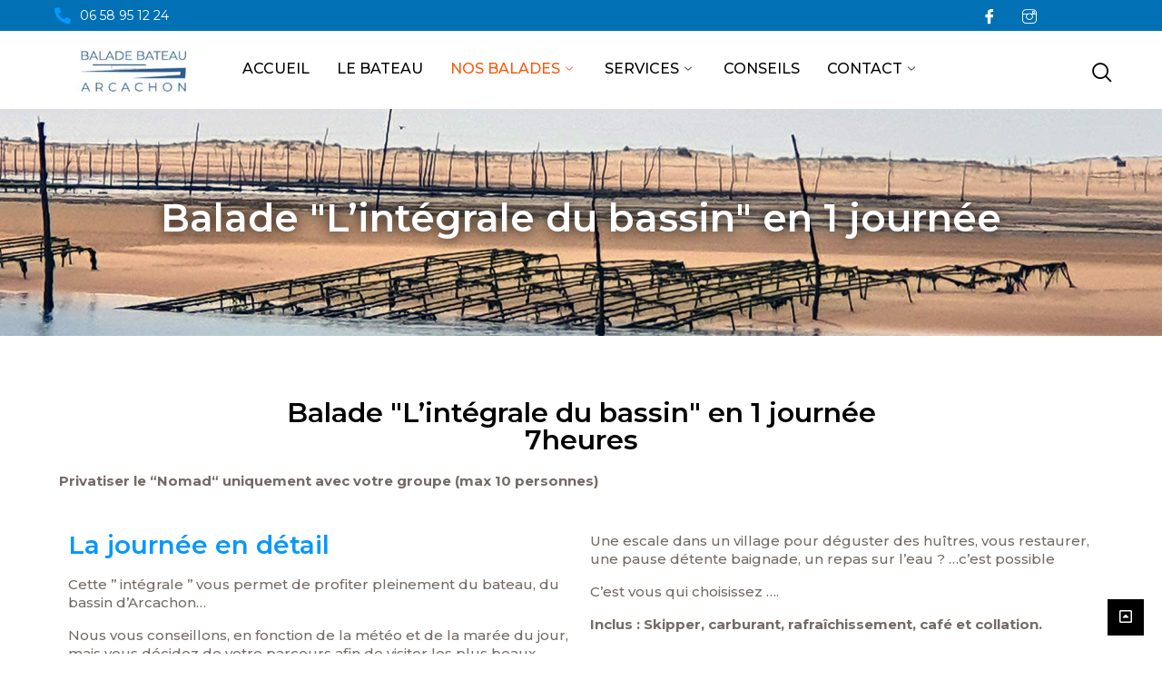

--- FILE ---
content_type: text/html; charset=UTF-8
request_url: https://www.baladebateauarcachon.fr/tour-bassin-arcachon/lintegrale-du-bassin-en-1-journee/
body_size: 21647
content:
<!DOCTYPE html>
<html dir="ltr" lang="fr-FR"
	prefix="og: https://ogp.me/ns#" >
<head>
	<meta charset="UTF-8">
	<meta name="viewport" content="width=device-width, initial-scale=1.0"/>
		<title>Balade « L’intégrale du bassin » en 1 journée - Balade bateau Arcachon</title>

		<!-- All in One SEO 4.3.7 - aioseo.com -->
		<meta name="description" content="Balade &quot;L’intégrale du bassin&quot; en 1 journée Balade &quot;L’intégrale du bassin&quot; en 1 journée 7heures Privatiser le “Nomad“ uniquement avec votre groupe (max 10 personnes) La journée en détail Cette ’’ intégrale ’’ vous permet de profiter pleinement du bateau, du bassin d’Arcachon… Nous vous conseillons, en fonction de la météo et de la marée" />
		<meta name="robots" content="max-image-preview:large" />
		<link rel="canonical" href="https://www.baladebateauarcachon.fr/tour-bassin-arcachon/lintegrale-du-bassin-en-1-journee/" />
		<meta name="generator" content="All in One SEO (AIOSEO) 4.3.7" />
		<meta property="og:locale" content="fr_FR" />
		<meta property="og:site_name" content="Balade bateau Arcachon -" />
		<meta property="og:type" content="article" />
		<meta property="og:title" content="Balade « L’intégrale du bassin » en 1 journée - Balade bateau Arcachon" />
		<meta property="og:description" content="Balade &quot;L’intégrale du bassin&quot; en 1 journée Balade &quot;L’intégrale du bassin&quot; en 1 journée 7heures Privatiser le “Nomad“ uniquement avec votre groupe (max 10 personnes) La journée en détail Cette ’’ intégrale ’’ vous permet de profiter pleinement du bateau, du bassin d’Arcachon… Nous vous conseillons, en fonction de la météo et de la marée" />
		<meta property="og:url" content="https://www.baladebateauarcachon.fr/tour-bassin-arcachon/lintegrale-du-bassin-en-1-journee/" />
		<meta property="og:image" content="https://www.baladebateauarcachon.fr/wp-content/uploads/2022/05/logo_1.png" />
		<meta property="og:image:secure_url" content="https://www.baladebateauarcachon.fr/wp-content/uploads/2022/05/logo_1.png" />
		<meta property="article:published_time" content="2022-05-24T08:31:43+00:00" />
		<meta property="article:modified_time" content="2023-11-20T19:56:46+00:00" />
		<meta name="twitter:card" content="summary" />
		<meta name="twitter:title" content="Balade « L’intégrale du bassin » en 1 journée - Balade bateau Arcachon" />
		<meta name="twitter:description" content="Balade &quot;L’intégrale du bassin&quot; en 1 journée Balade &quot;L’intégrale du bassin&quot; en 1 journée 7heures Privatiser le “Nomad“ uniquement avec votre groupe (max 10 personnes) La journée en détail Cette ’’ intégrale ’’ vous permet de profiter pleinement du bateau, du bassin d’Arcachon… Nous vous conseillons, en fonction de la météo et de la marée" />
		<meta name="twitter:image" content="https://www.baladebateauarcachon.fr/wp-content/uploads/2022/05/logo_1.png" />
		<script type="application/ld+json" class="aioseo-schema">
			{"@context":"https:\/\/schema.org","@graph":[{"@type":"BreadcrumbList","@id":"https:\/\/www.baladebateauarcachon.fr\/tour-bassin-arcachon\/lintegrale-du-bassin-en-1-journee\/#breadcrumblist","itemListElement":[{"@type":"ListItem","@id":"https:\/\/www.baladebateauarcachon.fr\/#listItem","position":1,"item":{"@type":"WebPage","@id":"https:\/\/www.baladebateauarcachon.fr\/","name":"Accueil","description":"Profitez du bassin d'Arcachon sur le Nomad. Une balade en bateau au d\u00e9part d'Arcachon que vous pourrez personnaliser pour passer une journ\u00e9e incroyable.","url":"https:\/\/www.baladebateauarcachon.fr\/"},"nextItem":"https:\/\/www.baladebateauarcachon.fr\/tour-bassin-arcachon\/#listItem"},{"@type":"ListItem","@id":"https:\/\/www.baladebateauarcachon.fr\/tour-bassin-arcachon\/#listItem","position":2,"item":{"@type":"WebPage","@id":"https:\/\/www.baladebateauarcachon.fr\/tour-bassin-arcachon\/","name":"Nos balades","description":"Nos balades sur le bassin d'Arcachon D\u00e9couvrez le bassin d'Arcachon avec le Nomad \ue934\ue934\ue934\ue934\ue934 5\/5 Sur devis Balade personnalis\u00e9e D\u00e9couvrez le bassin d'Arcachon selon vos envies. Nous cr\u00e9ons VOTRE tour et l'adaptons selon vos pr\u00e9f\u00e9rences. D\u00e9couvrir \ue934\ue934\ue934\ue934\ue934 5\/5 2 heures - 280\u20ac - Max 10 pers. Balade d\u00e9couverte - 2h Une balade inoubliable pour d\u00e9couvrir","url":"https:\/\/www.baladebateauarcachon.fr\/tour-bassin-arcachon\/"},"nextItem":"https:\/\/www.baladebateauarcachon.fr\/tour-bassin-arcachon\/lintegrale-du-bassin-en-1-journee\/#listItem","previousItem":"https:\/\/www.baladebateauarcachon.fr\/#listItem"},{"@type":"ListItem","@id":"https:\/\/www.baladebateauarcachon.fr\/tour-bassin-arcachon\/lintegrale-du-bassin-en-1-journee\/#listItem","position":3,"item":{"@type":"WebPage","@id":"https:\/\/www.baladebateauarcachon.fr\/tour-bassin-arcachon\/lintegrale-du-bassin-en-1-journee\/","name":"Balade \"L\u2019int\u00e9grale du bassin\" en 1 journ\u00e9e","description":"Balade \"L\u2019int\u00e9grale du bassin\" en 1 journ\u00e9e Balade \"L\u2019int\u00e9grale du bassin\" en 1 journ\u00e9e 7heures Privatiser le \u201cNomad\u201c uniquement avec votre groupe (max 10 personnes) La journ\u00e9e en d\u00e9tail Cette \u2019\u2019 int\u00e9grale \u2019\u2019 vous permet de profiter pleinement du bateau, du bassin d\u2019Arcachon\u2026 Nous vous conseillons, en fonction de la m\u00e9t\u00e9o et de la mar\u00e9e","url":"https:\/\/www.baladebateauarcachon.fr\/tour-bassin-arcachon\/lintegrale-du-bassin-en-1-journee\/"},"previousItem":"https:\/\/www.baladebateauarcachon.fr\/tour-bassin-arcachon\/#listItem"}]},{"@type":"Organization","@id":"https:\/\/www.baladebateauarcachon.fr\/#organization","name":"Balade bateau Arcachon","url":"https:\/\/www.baladebateauarcachon.fr\/","logo":{"@type":"ImageObject","url":"https:\/\/www.baladebateauarcachon.fr\/wp-content\/uploads\/2022\/05\/logo_1.png","@id":"https:\/\/www.baladebateauarcachon.fr\/#organizationLogo","width":500,"height":69},"image":{"@id":"https:\/\/www.baladebateauarcachon.fr\/#organizationLogo"}},{"@type":"WebPage","@id":"https:\/\/www.baladebateauarcachon.fr\/tour-bassin-arcachon\/lintegrale-du-bassin-en-1-journee\/#webpage","url":"https:\/\/www.baladebateauarcachon.fr\/tour-bassin-arcachon\/lintegrale-du-bassin-en-1-journee\/","name":"Balade \u00ab L\u2019int\u00e9grale du bassin \u00bb en 1 journ\u00e9e - Balade bateau Arcachon","description":"Balade \"L\u2019int\u00e9grale du bassin\" en 1 journ\u00e9e Balade \"L\u2019int\u00e9grale du bassin\" en 1 journ\u00e9e 7heures Privatiser le \u201cNomad\u201c uniquement avec votre groupe (max 10 personnes) La journ\u00e9e en d\u00e9tail Cette \u2019\u2019 int\u00e9grale \u2019\u2019 vous permet de profiter pleinement du bateau, du bassin d\u2019Arcachon\u2026 Nous vous conseillons, en fonction de la m\u00e9t\u00e9o et de la mar\u00e9e","inLanguage":"fr-FR","isPartOf":{"@id":"https:\/\/www.baladebateauarcachon.fr\/#website"},"breadcrumb":{"@id":"https:\/\/www.baladebateauarcachon.fr\/tour-bassin-arcachon\/lintegrale-du-bassin-en-1-journee\/#breadcrumblist"},"datePublished":"2022-05-24T08:31:43+02:00","dateModified":"2023-11-20T19:56:46+01:00"},{"@type":"WebSite","@id":"https:\/\/www.baladebateauarcachon.fr\/#website","url":"https:\/\/www.baladebateauarcachon.fr\/","name":"Balade bateau Arcachon","inLanguage":"fr-FR","publisher":{"@id":"https:\/\/www.baladebateauarcachon.fr\/#organization"}}]}
		</script>
		<!-- All in One SEO -->

<link rel='dns-prefetch' href='//www.googletagmanager.com' />
<link rel="alternate" type="application/rss+xml" title="Balade bateau Arcachon &raquo; Flux" href="https://www.baladebateauarcachon.fr/feed/" />
<link rel="alternate" type="application/rss+xml" title="Balade bateau Arcachon &raquo; Flux des commentaires" href="https://www.baladebateauarcachon.fr/comments/feed/" />
		<!-- This site uses the Google Analytics by MonsterInsights plugin v8.14.1 - Using Analytics tracking - https://www.monsterinsights.com/ -->
							<script src="//www.googletagmanager.com/gtag/js?id=G-4S2RYWLYC2"  data-cfasync="false" data-wpfc-render="false" async></script>
			<script data-cfasync="false" data-wpfc-render="false">
				var mi_version = '8.14.1';
				var mi_track_user = true;
				var mi_no_track_reason = '';
				
								var disableStrs = [
										'ga-disable-G-4S2RYWLYC2',
														];

				/* Function to detect opted out users */
				function __gtagTrackerIsOptedOut() {
					for (var index = 0; index < disableStrs.length; index++) {
						if (document.cookie.indexOf(disableStrs[index] + '=true') > -1) {
							return true;
						}
					}

					return false;
				}

				/* Disable tracking if the opt-out cookie exists. */
				if (__gtagTrackerIsOptedOut()) {
					for (var index = 0; index < disableStrs.length; index++) {
						window[disableStrs[index]] = true;
					}
				}

				/* Opt-out function */
				function __gtagTrackerOptout() {
					for (var index = 0; index < disableStrs.length; index++) {
						document.cookie = disableStrs[index] + '=true; expires=Thu, 31 Dec 2099 23:59:59 UTC; path=/';
						window[disableStrs[index]] = true;
					}
				}

				if ('undefined' === typeof gaOptout) {
					function gaOptout() {
						__gtagTrackerOptout();
					}
				}
								window.dataLayer = window.dataLayer || [];

				window.MonsterInsightsDualTracker = {
					helpers: {},
					trackers: {},
				};
				if (mi_track_user) {
					function __gtagDataLayer() {
						dataLayer.push(arguments);
					}

					function __gtagTracker(type, name, parameters) {
						if (!parameters) {
							parameters = {};
						}

						if (parameters.send_to) {
							__gtagDataLayer.apply(null, arguments);
							return;
						}

						if (type === 'event') {
														parameters.send_to = monsterinsights_frontend.v4_id;
							var hookName = name;
							if (typeof parameters['event_category'] !== 'undefined') {
								hookName = parameters['event_category'] + ':' + name;
							}

							if (typeof MonsterInsightsDualTracker.trackers[hookName] !== 'undefined') {
								MonsterInsightsDualTracker.trackers[hookName](parameters);
							} else {
								__gtagDataLayer('event', name, parameters);
							}
							
													} else {
							__gtagDataLayer.apply(null, arguments);
						}
					}

					__gtagTracker('js', new Date());
					__gtagTracker('set', {
						'developer_id.dZGIzZG': true,
											});
										__gtagTracker('config', 'G-4S2RYWLYC2', {"forceSSL":"true","link_attribution":"true"} );
															window.gtag = __gtagTracker;										(function () {
						/* https://developers.google.com/analytics/devguides/collection/analyticsjs/ */
						/* ga and __gaTracker compatibility shim. */
						var noopfn = function () {
							return null;
						};
						var newtracker = function () {
							return new Tracker();
						};
						var Tracker = function () {
							return null;
						};
						var p = Tracker.prototype;
						p.get = noopfn;
						p.set = noopfn;
						p.send = function () {
							var args = Array.prototype.slice.call(arguments);
							args.unshift('send');
							__gaTracker.apply(null, args);
						};
						var __gaTracker = function () {
							var len = arguments.length;
							if (len === 0) {
								return;
							}
							var f = arguments[len - 1];
							if (typeof f !== 'object' || f === null || typeof f.hitCallback !== 'function') {
								if ('send' === arguments[0]) {
									var hitConverted, hitObject = false, action;
									if ('event' === arguments[1]) {
										if ('undefined' !== typeof arguments[3]) {
											hitObject = {
												'eventAction': arguments[3],
												'eventCategory': arguments[2],
												'eventLabel': arguments[4],
												'value': arguments[5] ? arguments[5] : 1,
											}
										}
									}
									if ('pageview' === arguments[1]) {
										if ('undefined' !== typeof arguments[2]) {
											hitObject = {
												'eventAction': 'page_view',
												'page_path': arguments[2],
											}
										}
									}
									if (typeof arguments[2] === 'object') {
										hitObject = arguments[2];
									}
									if (typeof arguments[5] === 'object') {
										Object.assign(hitObject, arguments[5]);
									}
									if ('undefined' !== typeof arguments[1].hitType) {
										hitObject = arguments[1];
										if ('pageview' === hitObject.hitType) {
											hitObject.eventAction = 'page_view';
										}
									}
									if (hitObject) {
										action = 'timing' === arguments[1].hitType ? 'timing_complete' : hitObject.eventAction;
										hitConverted = mapArgs(hitObject);
										__gtagTracker('event', action, hitConverted);
									}
								}
								return;
							}

							function mapArgs(args) {
								var arg, hit = {};
								var gaMap = {
									'eventCategory': 'event_category',
									'eventAction': 'event_action',
									'eventLabel': 'event_label',
									'eventValue': 'event_value',
									'nonInteraction': 'non_interaction',
									'timingCategory': 'event_category',
									'timingVar': 'name',
									'timingValue': 'value',
									'timingLabel': 'event_label',
									'page': 'page_path',
									'location': 'page_location',
									'title': 'page_title',
								};
								for (arg in args) {
																		if (!(!args.hasOwnProperty(arg) || !gaMap.hasOwnProperty(arg))) {
										hit[gaMap[arg]] = args[arg];
									} else {
										hit[arg] = args[arg];
									}
								}
								return hit;
							}

							try {
								f.hitCallback();
							} catch (ex) {
							}
						};
						__gaTracker.create = newtracker;
						__gaTracker.getByName = newtracker;
						__gaTracker.getAll = function () {
							return [];
						};
						__gaTracker.remove = noopfn;
						__gaTracker.loaded = true;
						window['__gaTracker'] = __gaTracker;
					})();
									} else {
										console.log("");
					(function () {
						function __gtagTracker() {
							return null;
						}

						window['__gtagTracker'] = __gtagTracker;
						window['gtag'] = __gtagTracker;
					})();
									}
			</script>
				<!-- / Google Analytics by MonsterInsights -->
		<script>
window._wpemojiSettings = {"baseUrl":"https:\/\/s.w.org\/images\/core\/emoji\/14.0.0\/72x72\/","ext":".png","svgUrl":"https:\/\/s.w.org\/images\/core\/emoji\/14.0.0\/svg\/","svgExt":".svg","source":{"concatemoji":"https:\/\/www.baladebateauarcachon.fr\/wp-includes\/js\/wp-emoji-release.min.js?ver=6.4.1"}};
/*! This file is auto-generated */
!function(i,n){var o,s,e;function c(e){try{var t={supportTests:e,timestamp:(new Date).valueOf()};sessionStorage.setItem(o,JSON.stringify(t))}catch(e){}}function p(e,t,n){e.clearRect(0,0,e.canvas.width,e.canvas.height),e.fillText(t,0,0);var t=new Uint32Array(e.getImageData(0,0,e.canvas.width,e.canvas.height).data),r=(e.clearRect(0,0,e.canvas.width,e.canvas.height),e.fillText(n,0,0),new Uint32Array(e.getImageData(0,0,e.canvas.width,e.canvas.height).data));return t.every(function(e,t){return e===r[t]})}function u(e,t,n){switch(t){case"flag":return n(e,"\ud83c\udff3\ufe0f\u200d\u26a7\ufe0f","\ud83c\udff3\ufe0f\u200b\u26a7\ufe0f")?!1:!n(e,"\ud83c\uddfa\ud83c\uddf3","\ud83c\uddfa\u200b\ud83c\uddf3")&&!n(e,"\ud83c\udff4\udb40\udc67\udb40\udc62\udb40\udc65\udb40\udc6e\udb40\udc67\udb40\udc7f","\ud83c\udff4\u200b\udb40\udc67\u200b\udb40\udc62\u200b\udb40\udc65\u200b\udb40\udc6e\u200b\udb40\udc67\u200b\udb40\udc7f");case"emoji":return!n(e,"\ud83e\udef1\ud83c\udffb\u200d\ud83e\udef2\ud83c\udfff","\ud83e\udef1\ud83c\udffb\u200b\ud83e\udef2\ud83c\udfff")}return!1}function f(e,t,n){var r="undefined"!=typeof WorkerGlobalScope&&self instanceof WorkerGlobalScope?new OffscreenCanvas(300,150):i.createElement("canvas"),a=r.getContext("2d",{willReadFrequently:!0}),o=(a.textBaseline="top",a.font="600 32px Arial",{});return e.forEach(function(e){o[e]=t(a,e,n)}),o}function t(e){var t=i.createElement("script");t.src=e,t.defer=!0,i.head.appendChild(t)}"undefined"!=typeof Promise&&(o="wpEmojiSettingsSupports",s=["flag","emoji"],n.supports={everything:!0,everythingExceptFlag:!0},e=new Promise(function(e){i.addEventListener("DOMContentLoaded",e,{once:!0})}),new Promise(function(t){var n=function(){try{var e=JSON.parse(sessionStorage.getItem(o));if("object"==typeof e&&"number"==typeof e.timestamp&&(new Date).valueOf()<e.timestamp+604800&&"object"==typeof e.supportTests)return e.supportTests}catch(e){}return null}();if(!n){if("undefined"!=typeof Worker&&"undefined"!=typeof OffscreenCanvas&&"undefined"!=typeof URL&&URL.createObjectURL&&"undefined"!=typeof Blob)try{var e="postMessage("+f.toString()+"("+[JSON.stringify(s),u.toString(),p.toString()].join(",")+"));",r=new Blob([e],{type:"text/javascript"}),a=new Worker(URL.createObjectURL(r),{name:"wpTestEmojiSupports"});return void(a.onmessage=function(e){c(n=e.data),a.terminate(),t(n)})}catch(e){}c(n=f(s,u,p))}t(n)}).then(function(e){for(var t in e)n.supports[t]=e[t],n.supports.everything=n.supports.everything&&n.supports[t],"flag"!==t&&(n.supports.everythingExceptFlag=n.supports.everythingExceptFlag&&n.supports[t]);n.supports.everythingExceptFlag=n.supports.everythingExceptFlag&&!n.supports.flag,n.DOMReady=!1,n.readyCallback=function(){n.DOMReady=!0}}).then(function(){return e}).then(function(){var e;n.supports.everything||(n.readyCallback(),(e=n.source||{}).concatemoji?t(e.concatemoji):e.wpemoji&&e.twemoji&&(t(e.twemoji),t(e.wpemoji)))}))}((window,document),window._wpemojiSettings);
</script>
<link rel='stylesheet' id='elementor-frontend-css' href='https://www.baladebateauarcachon.fr/wp-content/plugins/elementor/assets/css/frontend-lite.min.css?ver=3.13.2' media='all' />
<link rel='stylesheet' id='elementor-post-57-css' href='https://www.baladebateauarcachon.fr/wp-content/uploads/elementor/css/post-57.css?ver=1683877016' media='all' />
<link rel='stylesheet' id='elementor-post-101-css' href='https://www.baladebateauarcachon.fr/wp-content/uploads/elementor/css/post-101.css?ver=1688507092' media='all' />
<style id='wp-emoji-styles-inline-css'>

	img.wp-smiley, img.emoji {
		display: inline !important;
		border: none !important;
		box-shadow: none !important;
		height: 1em !important;
		width: 1em !important;
		margin: 0 0.07em !important;
		vertical-align: -0.1em !important;
		background: none !important;
		padding: 0 !important;
	}
</style>
<link rel='stylesheet' id='wp-block-library-css' href='https://www.baladebateauarcachon.fr/wp-includes/css/dist/block-library/style.min.css?ver=6.4.1' media='all' />
<style id='wp-block-library-theme-inline-css'>
.wp-block-audio figcaption{color:#555;font-size:13px;text-align:center}.is-dark-theme .wp-block-audio figcaption{color:hsla(0,0%,100%,.65)}.wp-block-audio{margin:0 0 1em}.wp-block-code{border:1px solid #ccc;border-radius:4px;font-family:Menlo,Consolas,monaco,monospace;padding:.8em 1em}.wp-block-embed figcaption{color:#555;font-size:13px;text-align:center}.is-dark-theme .wp-block-embed figcaption{color:hsla(0,0%,100%,.65)}.wp-block-embed{margin:0 0 1em}.blocks-gallery-caption{color:#555;font-size:13px;text-align:center}.is-dark-theme .blocks-gallery-caption{color:hsla(0,0%,100%,.65)}.wp-block-image figcaption{color:#555;font-size:13px;text-align:center}.is-dark-theme .wp-block-image figcaption{color:hsla(0,0%,100%,.65)}.wp-block-image{margin:0 0 1em}.wp-block-pullquote{border-bottom:4px solid;border-top:4px solid;color:currentColor;margin-bottom:1.75em}.wp-block-pullquote cite,.wp-block-pullquote footer,.wp-block-pullquote__citation{color:currentColor;font-size:.8125em;font-style:normal;text-transform:uppercase}.wp-block-quote{border-left:.25em solid;margin:0 0 1.75em;padding-left:1em}.wp-block-quote cite,.wp-block-quote footer{color:currentColor;font-size:.8125em;font-style:normal;position:relative}.wp-block-quote.has-text-align-right{border-left:none;border-right:.25em solid;padding-left:0;padding-right:1em}.wp-block-quote.has-text-align-center{border:none;padding-left:0}.wp-block-quote.is-large,.wp-block-quote.is-style-large,.wp-block-quote.is-style-plain{border:none}.wp-block-search .wp-block-search__label{font-weight:700}.wp-block-search__button{border:1px solid #ccc;padding:.375em .625em}:where(.wp-block-group.has-background){padding:1.25em 2.375em}.wp-block-separator.has-css-opacity{opacity:.4}.wp-block-separator{border:none;border-bottom:2px solid;margin-left:auto;margin-right:auto}.wp-block-separator.has-alpha-channel-opacity{opacity:1}.wp-block-separator:not(.is-style-wide):not(.is-style-dots){width:100px}.wp-block-separator.has-background:not(.is-style-dots){border-bottom:none;height:1px}.wp-block-separator.has-background:not(.is-style-wide):not(.is-style-dots){height:2px}.wp-block-table{margin:0 0 1em}.wp-block-table td,.wp-block-table th{word-break:normal}.wp-block-table figcaption{color:#555;font-size:13px;text-align:center}.is-dark-theme .wp-block-table figcaption{color:hsla(0,0%,100%,.65)}.wp-block-video figcaption{color:#555;font-size:13px;text-align:center}.is-dark-theme .wp-block-video figcaption{color:hsla(0,0%,100%,.65)}.wp-block-video{margin:0 0 1em}.wp-block-template-part.has-background{margin-bottom:0;margin-top:0;padding:1.25em 2.375em}
</style>
<style id='classic-theme-styles-inline-css'>
/*! This file is auto-generated */
.wp-block-button__link{color:#fff;background-color:#32373c;border-radius:9999px;box-shadow:none;text-decoration:none;padding:calc(.667em + 2px) calc(1.333em + 2px);font-size:1.125em}.wp-block-file__button{background:#32373c;color:#fff;text-decoration:none}
</style>
<style id='global-styles-inline-css'>
body{--wp--preset--color--black: #000000;--wp--preset--color--cyan-bluish-gray: #abb8c3;--wp--preset--color--white: #FFFFFF;--wp--preset--color--pale-pink: #f78da7;--wp--preset--color--vivid-red: #cf2e2e;--wp--preset--color--luminous-vivid-orange: #ff6900;--wp--preset--color--luminous-vivid-amber: #fcb900;--wp--preset--color--light-green-cyan: #7bdcb5;--wp--preset--color--vivid-green-cyan: #00d084;--wp--preset--color--pale-cyan-blue: #8ed1fc;--wp--preset--color--vivid-cyan-blue: #0693e3;--wp--preset--color--vivid-purple: #9b51e0;--wp--preset--color--dark-gray: #28303D;--wp--preset--color--gray: #39414D;--wp--preset--color--green: #D1E4DD;--wp--preset--color--blue: #D1DFE4;--wp--preset--color--purple: #D1D1E4;--wp--preset--color--red: #E4D1D1;--wp--preset--color--orange: #E4DAD1;--wp--preset--color--yellow: #EEEADD;--wp--preset--gradient--vivid-cyan-blue-to-vivid-purple: linear-gradient(135deg,rgba(6,147,227,1) 0%,rgb(155,81,224) 100%);--wp--preset--gradient--light-green-cyan-to-vivid-green-cyan: linear-gradient(135deg,rgb(122,220,180) 0%,rgb(0,208,130) 100%);--wp--preset--gradient--luminous-vivid-amber-to-luminous-vivid-orange: linear-gradient(135deg,rgba(252,185,0,1) 0%,rgba(255,105,0,1) 100%);--wp--preset--gradient--luminous-vivid-orange-to-vivid-red: linear-gradient(135deg,rgba(255,105,0,1) 0%,rgb(207,46,46) 100%);--wp--preset--gradient--very-light-gray-to-cyan-bluish-gray: linear-gradient(135deg,rgb(238,238,238) 0%,rgb(169,184,195) 100%);--wp--preset--gradient--cool-to-warm-spectrum: linear-gradient(135deg,rgb(74,234,220) 0%,rgb(151,120,209) 20%,rgb(207,42,186) 40%,rgb(238,44,130) 60%,rgb(251,105,98) 80%,rgb(254,248,76) 100%);--wp--preset--gradient--blush-light-purple: linear-gradient(135deg,rgb(255,206,236) 0%,rgb(152,150,240) 100%);--wp--preset--gradient--blush-bordeaux: linear-gradient(135deg,rgb(254,205,165) 0%,rgb(254,45,45) 50%,rgb(107,0,62) 100%);--wp--preset--gradient--luminous-dusk: linear-gradient(135deg,rgb(255,203,112) 0%,rgb(199,81,192) 50%,rgb(65,88,208) 100%);--wp--preset--gradient--pale-ocean: linear-gradient(135deg,rgb(255,245,203) 0%,rgb(182,227,212) 50%,rgb(51,167,181) 100%);--wp--preset--gradient--electric-grass: linear-gradient(135deg,rgb(202,248,128) 0%,rgb(113,206,126) 100%);--wp--preset--gradient--midnight: linear-gradient(135deg,rgb(2,3,129) 0%,rgb(40,116,252) 100%);--wp--preset--gradient--purple-to-yellow: linear-gradient(160deg, #D1D1E4 0%, #EEEADD 100%);--wp--preset--gradient--yellow-to-purple: linear-gradient(160deg, #EEEADD 0%, #D1D1E4 100%);--wp--preset--gradient--green-to-yellow: linear-gradient(160deg, #D1E4DD 0%, #EEEADD 100%);--wp--preset--gradient--yellow-to-green: linear-gradient(160deg, #EEEADD 0%, #D1E4DD 100%);--wp--preset--gradient--red-to-yellow: linear-gradient(160deg, #E4D1D1 0%, #EEEADD 100%);--wp--preset--gradient--yellow-to-red: linear-gradient(160deg, #EEEADD 0%, #E4D1D1 100%);--wp--preset--gradient--purple-to-red: linear-gradient(160deg, #D1D1E4 0%, #E4D1D1 100%);--wp--preset--gradient--red-to-purple: linear-gradient(160deg, #E4D1D1 0%, #D1D1E4 100%);--wp--preset--font-size--small: 18px;--wp--preset--font-size--medium: 20px;--wp--preset--font-size--large: 24px;--wp--preset--font-size--x-large: 42px;--wp--preset--font-size--extra-small: 16px;--wp--preset--font-size--normal: 20px;--wp--preset--font-size--extra-large: 40px;--wp--preset--font-size--huge: 96px;--wp--preset--font-size--gigantic: 144px;--wp--preset--spacing--20: 0.44rem;--wp--preset--spacing--30: 0.67rem;--wp--preset--spacing--40: 1rem;--wp--preset--spacing--50: 1.5rem;--wp--preset--spacing--60: 2.25rem;--wp--preset--spacing--70: 3.38rem;--wp--preset--spacing--80: 5.06rem;--wp--preset--shadow--natural: 6px 6px 9px rgba(0, 0, 0, 0.2);--wp--preset--shadow--deep: 12px 12px 50px rgba(0, 0, 0, 0.4);--wp--preset--shadow--sharp: 6px 6px 0px rgba(0, 0, 0, 0.2);--wp--preset--shadow--outlined: 6px 6px 0px -3px rgba(255, 255, 255, 1), 6px 6px rgba(0, 0, 0, 1);--wp--preset--shadow--crisp: 6px 6px 0px rgba(0, 0, 0, 1);}:where(.is-layout-flex){gap: 0.5em;}:where(.is-layout-grid){gap: 0.5em;}body .is-layout-flow > .alignleft{float: left;margin-inline-start: 0;margin-inline-end: 2em;}body .is-layout-flow > .alignright{float: right;margin-inline-start: 2em;margin-inline-end: 0;}body .is-layout-flow > .aligncenter{margin-left: auto !important;margin-right: auto !important;}body .is-layout-constrained > .alignleft{float: left;margin-inline-start: 0;margin-inline-end: 2em;}body .is-layout-constrained > .alignright{float: right;margin-inline-start: 2em;margin-inline-end: 0;}body .is-layout-constrained > .aligncenter{margin-left: auto !important;margin-right: auto !important;}body .is-layout-constrained > :where(:not(.alignleft):not(.alignright):not(.alignfull)){max-width: var(--wp--style--global--content-size);margin-left: auto !important;margin-right: auto !important;}body .is-layout-constrained > .alignwide{max-width: var(--wp--style--global--wide-size);}body .is-layout-flex{display: flex;}body .is-layout-flex{flex-wrap: wrap;align-items: center;}body .is-layout-flex > *{margin: 0;}body .is-layout-grid{display: grid;}body .is-layout-grid > *{margin: 0;}:where(.wp-block-columns.is-layout-flex){gap: 2em;}:where(.wp-block-columns.is-layout-grid){gap: 2em;}:where(.wp-block-post-template.is-layout-flex){gap: 1.25em;}:where(.wp-block-post-template.is-layout-grid){gap: 1.25em;}.has-black-color{color: var(--wp--preset--color--black) !important;}.has-cyan-bluish-gray-color{color: var(--wp--preset--color--cyan-bluish-gray) !important;}.has-white-color{color: var(--wp--preset--color--white) !important;}.has-pale-pink-color{color: var(--wp--preset--color--pale-pink) !important;}.has-vivid-red-color{color: var(--wp--preset--color--vivid-red) !important;}.has-luminous-vivid-orange-color{color: var(--wp--preset--color--luminous-vivid-orange) !important;}.has-luminous-vivid-amber-color{color: var(--wp--preset--color--luminous-vivid-amber) !important;}.has-light-green-cyan-color{color: var(--wp--preset--color--light-green-cyan) !important;}.has-vivid-green-cyan-color{color: var(--wp--preset--color--vivid-green-cyan) !important;}.has-pale-cyan-blue-color{color: var(--wp--preset--color--pale-cyan-blue) !important;}.has-vivid-cyan-blue-color{color: var(--wp--preset--color--vivid-cyan-blue) !important;}.has-vivid-purple-color{color: var(--wp--preset--color--vivid-purple) !important;}.has-black-background-color{background-color: var(--wp--preset--color--black) !important;}.has-cyan-bluish-gray-background-color{background-color: var(--wp--preset--color--cyan-bluish-gray) !important;}.has-white-background-color{background-color: var(--wp--preset--color--white) !important;}.has-pale-pink-background-color{background-color: var(--wp--preset--color--pale-pink) !important;}.has-vivid-red-background-color{background-color: var(--wp--preset--color--vivid-red) !important;}.has-luminous-vivid-orange-background-color{background-color: var(--wp--preset--color--luminous-vivid-orange) !important;}.has-luminous-vivid-amber-background-color{background-color: var(--wp--preset--color--luminous-vivid-amber) !important;}.has-light-green-cyan-background-color{background-color: var(--wp--preset--color--light-green-cyan) !important;}.has-vivid-green-cyan-background-color{background-color: var(--wp--preset--color--vivid-green-cyan) !important;}.has-pale-cyan-blue-background-color{background-color: var(--wp--preset--color--pale-cyan-blue) !important;}.has-vivid-cyan-blue-background-color{background-color: var(--wp--preset--color--vivid-cyan-blue) !important;}.has-vivid-purple-background-color{background-color: var(--wp--preset--color--vivid-purple) !important;}.has-black-border-color{border-color: var(--wp--preset--color--black) !important;}.has-cyan-bluish-gray-border-color{border-color: var(--wp--preset--color--cyan-bluish-gray) !important;}.has-white-border-color{border-color: var(--wp--preset--color--white) !important;}.has-pale-pink-border-color{border-color: var(--wp--preset--color--pale-pink) !important;}.has-vivid-red-border-color{border-color: var(--wp--preset--color--vivid-red) !important;}.has-luminous-vivid-orange-border-color{border-color: var(--wp--preset--color--luminous-vivid-orange) !important;}.has-luminous-vivid-amber-border-color{border-color: var(--wp--preset--color--luminous-vivid-amber) !important;}.has-light-green-cyan-border-color{border-color: var(--wp--preset--color--light-green-cyan) !important;}.has-vivid-green-cyan-border-color{border-color: var(--wp--preset--color--vivid-green-cyan) !important;}.has-pale-cyan-blue-border-color{border-color: var(--wp--preset--color--pale-cyan-blue) !important;}.has-vivid-cyan-blue-border-color{border-color: var(--wp--preset--color--vivid-cyan-blue) !important;}.has-vivid-purple-border-color{border-color: var(--wp--preset--color--vivid-purple) !important;}.has-vivid-cyan-blue-to-vivid-purple-gradient-background{background: var(--wp--preset--gradient--vivid-cyan-blue-to-vivid-purple) !important;}.has-light-green-cyan-to-vivid-green-cyan-gradient-background{background: var(--wp--preset--gradient--light-green-cyan-to-vivid-green-cyan) !important;}.has-luminous-vivid-amber-to-luminous-vivid-orange-gradient-background{background: var(--wp--preset--gradient--luminous-vivid-amber-to-luminous-vivid-orange) !important;}.has-luminous-vivid-orange-to-vivid-red-gradient-background{background: var(--wp--preset--gradient--luminous-vivid-orange-to-vivid-red) !important;}.has-very-light-gray-to-cyan-bluish-gray-gradient-background{background: var(--wp--preset--gradient--very-light-gray-to-cyan-bluish-gray) !important;}.has-cool-to-warm-spectrum-gradient-background{background: var(--wp--preset--gradient--cool-to-warm-spectrum) !important;}.has-blush-light-purple-gradient-background{background: var(--wp--preset--gradient--blush-light-purple) !important;}.has-blush-bordeaux-gradient-background{background: var(--wp--preset--gradient--blush-bordeaux) !important;}.has-luminous-dusk-gradient-background{background: var(--wp--preset--gradient--luminous-dusk) !important;}.has-pale-ocean-gradient-background{background: var(--wp--preset--gradient--pale-ocean) !important;}.has-electric-grass-gradient-background{background: var(--wp--preset--gradient--electric-grass) !important;}.has-midnight-gradient-background{background: var(--wp--preset--gradient--midnight) !important;}.has-small-font-size{font-size: var(--wp--preset--font-size--small) !important;}.has-medium-font-size{font-size: var(--wp--preset--font-size--medium) !important;}.has-large-font-size{font-size: var(--wp--preset--font-size--large) !important;}.has-x-large-font-size{font-size: var(--wp--preset--font-size--x-large) !important;}
.wp-block-navigation a:where(:not(.wp-element-button)){color: inherit;}
:where(.wp-block-post-template.is-layout-flex){gap: 1.25em;}:where(.wp-block-post-template.is-layout-grid){gap: 1.25em;}
:where(.wp-block-columns.is-layout-flex){gap: 2em;}:where(.wp-block-columns.is-layout-grid){gap: 2em;}
.wp-block-pullquote{font-size: 1.5em;line-height: 1.6;}
</style>
<link rel='stylesheet' id='contact-form-7-css' href='https://www.baladebateauarcachon.fr/wp-content/plugins/contact-form-7/includes/css/styles.css?ver=5.7.6' media='all' />
<link rel='stylesheet' id='twenty-twenty-one-style-css' href='https://www.baladebateauarcachon.fr/wp-content/themes/travego/style.css?ver=1.0' media='all' />
<link rel='stylesheet' id='twenty-twenty-one-print-style-css' href='https://www.baladebateauarcachon.fr/wp-content/themes/travego/assets/css/print.css?ver=1.0' media='print' />
<link rel='stylesheet' id='bootstrap-min-css' href='https://www.baladebateauarcachon.fr/wp-content/themes/travego/assets/css/webi/bootstrap.min.css?ver=1.0' media='all' />
<link rel='stylesheet' id='slick-theme-css' href='https://www.baladebateauarcachon.fr/wp-content/themes/travego/assets/css/webi/slick-theme.css?ver=1.0' media='all' />
<link rel='stylesheet' id='responsive-css' href='https://www.baladebateauarcachon.fr/wp-content/themes/travego/responsive.css?ver=1.0' media='all' />
<link rel='stylesheet' id='elementor-icons-ekiticons-css' href='https://www.baladebateauarcachon.fr/wp-content/plugins/elementskit-lite/modules/elementskit-icon-pack/assets/css/ekiticons.css?ver=2.8.8' media='all' />
<link rel='stylesheet' id='elementor-icons-css' href='https://www.baladebateauarcachon.fr/wp-content/plugins/elementor/assets/lib/eicons/css/elementor-icons.min.css?ver=5.20.0' media='all' />
<link rel='stylesheet' id='swiper-css' href='https://www.baladebateauarcachon.fr/wp-content/plugins/elementor/assets/lib/swiper/css/swiper.min.css?ver=5.3.6' media='all' />
<link rel='stylesheet' id='elementor-post-7-css' href='https://www.baladebateauarcachon.fr/wp-content/uploads/elementor/css/post-7.css?ver=1683877016' media='all' />
<link rel='stylesheet' id='elementor-global-css' href='https://www.baladebateauarcachon.fr/wp-content/uploads/elementor/css/global.css?ver=1683877017' media='all' />
<link rel='stylesheet' id='elementor-post-16559-css' href='https://www.baladebateauarcachon.fr/wp-content/uploads/elementor/css/post-16559.css?ver=1700514519' media='all' />
<link rel='stylesheet' id='ekit-widget-styles-css' href='https://www.baladebateauarcachon.fr/wp-content/plugins/elementskit-lite/widgets/init/assets/css/widget-styles.css?ver=2.8.8' media='all' />
<link rel='stylesheet' id='ekit-widget-styles-pro-css' href='https://www.baladebateauarcachon.fr/wp-content/plugins/elementskit/widgets/init/assets/css/widget-styles-pro.css?ver=2.3.0' media='all' />
<link rel='stylesheet' id='ekit-responsive-css' href='https://www.baladebateauarcachon.fr/wp-content/plugins/elementskit-lite/widgets/init/assets/css/responsive.css?ver=2.8.8' media='all' />
<link rel='stylesheet' id='google-fonts-1-css' href='https://fonts.googleapis.com/css?family=Montserrat%3A100%2C100italic%2C200%2C200italic%2C300%2C300italic%2C400%2C400italic%2C500%2C500italic%2C600%2C600italic%2C700%2C700italic%2C800%2C800italic%2C900%2C900italic%7CPoppins%3A100%2C100italic%2C200%2C200italic%2C300%2C300italic%2C400%2C400italic%2C500%2C500italic%2C600%2C600italic%2C700%2C700italic%2C800%2C800italic%2C900%2C900italic%7CWork+Sans%3A100%2C100italic%2C200%2C200italic%2C300%2C300italic%2C400%2C400italic%2C500%2C500italic%2C600%2C600italic%2C700%2C700italic%2C800%2C800italic%2C900%2C900italic%7CRoboto%3A100%2C100italic%2C200%2C200italic%2C300%2C300italic%2C400%2C400italic%2C500%2C500italic%2C600%2C600italic%2C700%2C700italic%2C800%2C800italic%2C900%2C900italic%7CRoboto+Slab%3A100%2C100italic%2C200%2C200italic%2C300%2C300italic%2C400%2C400italic%2C500%2C500italic%2C600%2C600italic%2C700%2C700italic%2C800%2C800italic%2C900%2C900italic&#038;display=auto&#038;ver=6.4.1' media='all' />
<link rel='stylesheet' id='elementor-icons-shared-0-css' href='https://www.baladebateauarcachon.fr/wp-content/plugins/elementor/assets/lib/font-awesome/css/fontawesome.min.css?ver=5.15.3' media='all' />
<link rel='stylesheet' id='elementor-icons-fa-solid-css' href='https://www.baladebateauarcachon.fr/wp-content/plugins/elementor/assets/lib/font-awesome/css/solid.min.css?ver=5.15.3' media='all' />
<link rel='stylesheet' id='elementor-icons-fa-brands-css' href='https://www.baladebateauarcachon.fr/wp-content/plugins/elementor/assets/lib/font-awesome/css/brands.min.css?ver=5.15.3' media='all' />
<link rel='stylesheet' id='elementor-icons-fa-regular-css' href='https://www.baladebateauarcachon.fr/wp-content/plugins/elementor/assets/lib/font-awesome/css/regular.min.css?ver=5.15.3' media='all' />
<link rel="preconnect" href="https://fonts.gstatic.com/" crossorigin><script src="https://www.baladebateauarcachon.fr/wp-content/plugins/google-analytics-for-wordpress/assets/js/frontend-gtag.min.js?ver=8.14.1" id="monsterinsights-frontend-script-js"></script>
<script data-cfasync="false" data-wpfc-render="false" id='monsterinsights-frontend-script-js-extra'>var monsterinsights_frontend = {"js_events_tracking":"true","download_extensions":"doc,pdf,ppt,zip,xls,docx,pptx,xlsx","inbound_paths":"[{\"path\":\"\\\/go\\\/\",\"label\":\"affiliate\"},{\"path\":\"\\\/recommend\\\/\",\"label\":\"affiliate\"}]","home_url":"https:\/\/www.baladebateauarcachon.fr","hash_tracking":"false","ua":"","v4_id":"G-4S2RYWLYC2"};</script>
<script src="https://www.baladebateauarcachon.fr/wp-includes/js/jquery/jquery.min.js?ver=3.7.1" id="jquery-core-js"></script>
<script src="https://www.baladebateauarcachon.fr/wp-includes/js/jquery/jquery-migrate.min.js?ver=3.4.1" id="jquery-migrate-js"></script>

<!-- Extrait Google Analytics ajouté par Site Kit -->
<script src="https://www.googletagmanager.com/gtag/js?id=UA-228667861-1" id="google_gtagjs-js" async></script>
<script id="google_gtagjs-js-after">
window.dataLayer = window.dataLayer || [];function gtag(){dataLayer.push(arguments);}
gtag('set', 'linker', {"domains":["www.baladebateauarcachon.fr"]} );
gtag("js", new Date());
gtag("set", "developer_id.dZTNiMT", true);
gtag("config", "UA-228667861-1", {"anonymize_ip":true});
gtag("config", "G-4S2RYWLYC2");
</script>

<!-- Arrêter l&#039;extrait Google Analytics ajouté par Site Kit -->
<link rel="https://api.w.org/" href="https://www.baladebateauarcachon.fr/wp-json/" /><link rel="alternate" type="application/json" href="https://www.baladebateauarcachon.fr/wp-json/wp/v2/pages/16559" /><link rel="EditURI" type="application/rsd+xml" title="RSD" href="https://www.baladebateauarcachon.fr/xmlrpc.php?rsd" />
<meta name="generator" content="WordPress 6.4.1" />
<link rel='shortlink' href='https://www.baladebateauarcachon.fr/?p=16559' />
<link rel="alternate" type="application/json+oembed" href="https://www.baladebateauarcachon.fr/wp-json/oembed/1.0/embed?url=https%3A%2F%2Fwww.baladebateauarcachon.fr%2Ftour-bassin-arcachon%2Flintegrale-du-bassin-en-1-journee%2F" />
<link rel="alternate" type="text/xml+oembed" href="https://www.baladebateauarcachon.fr/wp-json/oembed/1.0/embed?url=https%3A%2F%2Fwww.baladebateauarcachon.fr%2Ftour-bassin-arcachon%2Flintegrale-du-bassin-en-1-journee%2F&#038;format=xml" />
<meta name="generator" content="Site Kit by Google 1.99.0" /><script>document.createElement( "picture" );if(!window.HTMLPictureElement && document.addEventListener) {window.addEventListener("DOMContentLoaded", function() {var s = document.createElement("script");s.src = "https://www.baladebateauarcachon.fr/wp-content/plugins/webp-express/js/picturefill.min.js";document.body.appendChild(s);});}</script>		<script>
			document.documentElement.className = document.documentElement.className.replace( 'no-js', 'js' );
		</script>
				<style>
			.no-js img.lazyload { display: none; }
			figure.wp-block-image img.lazyloading { min-width: 150px; }
							.lazyload, .lazyloading { opacity: 0; }
				.lazyloaded {
					opacity: 1;
					transition: opacity 400ms;
					transition-delay: 0ms;
				}
					</style>
		<meta name="generator" content="Elementor 3.13.2; features: e_dom_optimization, e_optimized_assets_loading, e_optimized_css_loading, a11y_improvements, additional_custom_breakpoints; settings: css_print_method-external, google_font-enabled, font_display-auto">
<style>.recentcomments a{display:inline !important;padding:0 !important;margin:0 !important;}</style><link rel="icon" href="https://www.baladebateauarcachon.fr/wp-content/uploads/2022/06/cropped-android-chrome-512x512-1-32x32.png" sizes="32x32" />
<link rel="icon" href="https://www.baladebateauarcachon.fr/wp-content/uploads/2022/06/cropped-android-chrome-512x512-1-192x192.png" sizes="192x192" />
<link rel="apple-touch-icon" href="https://www.baladebateauarcachon.fr/wp-content/uploads/2022/06/cropped-android-chrome-512x512-1-180x180.png" />
<meta name="msapplication-TileImage" content="https://www.baladebateauarcachon.fr/wp-content/uploads/2022/06/cropped-android-chrome-512x512-1-270x270.png" />
		<style id="wp-custom-css">
			.entry-footer{display:none}

#wpcf7-f6-p1538-o3 {
width: 90%;
}

		</style>
		</head>
<body class="page-template page-template-elementor_header_footer page page-id-16559 page-child parent-pageid-13903 wp-custom-logo wp-embed-responsive is-light-theme no-js singular has-main-navigation no-widgets elementor-default elementor-template-full-width elementor-kit-7 elementor-page elementor-page-16559">
<div class="ekit-template-content-markup ekit-template-content-header ekit-template-content-theme-support">
		<div data-elementor-type="wp-post" data-elementor-id="57" class="elementor elementor-57">
									<div class="elementor-section elementor-top-section elementor-element elementor-element-fde89f4 top_header elementor-section-height-min-height elementor-section-content-middle elementor-section-boxed elementor-section-height-default elementor-section-items-middle" data-id="fde89f4" data-element_type="section" data-settings="{&quot;background_background&quot;:&quot;classic&quot;}">
							<div class="elementor-background-overlay"></div>
							<div class="elementor-container elementor-column-gap-narrow">
					<div class="elementor-column elementor-col-33 elementor-top-column elementor-element elementor-element-d7dc408" data-id="d7dc408" data-element_type="column">
			<div class="elementor-widget-wrap elementor-element-populated">
								<div class="elementor-element elementor-element-dbe8789 elementor-icon-list--layout-traditional elementor-list-item-link-full_width elementor-widget elementor-widget-icon-list" data-id="dbe8789" data-element_type="widget" data-widget_type="icon-list.default">
				<div class="elementor-widget-container">
			<link rel="stylesheet" href="https://www.baladebateauarcachon.fr/wp-content/plugins/elementor/assets/css/widget-icon-list.min.css">		<ul class="elementor-icon-list-items">
							<li class="elementor-icon-list-item">
											<a href="tel:+33658951224">

												<span class="elementor-icon-list-icon">
							<i aria-hidden="true" class="fas fa-phone-alt"></i>						</span>
										<span class="elementor-icon-list-text">06 58 95 12 24</span>
											</a>
									</li>
						</ul>
				</div>
				</div>
					</div>
		</div>
				<div class="elementor-column elementor-col-33 elementor-top-column elementor-element elementor-element-93b3b6e" data-id="93b3b6e" data-element_type="column">
			<div class="elementor-widget-wrap">
									</div>
		</div>
				<div class="elementor-column elementor-col-33 elementor-top-column elementor-element elementor-element-e53ac6d" data-id="e53ac6d" data-element_type="column">
			<div class="elementor-widget-wrap elementor-element-populated">
								<div class="elementor-element elementor-element-2abe01d elementor-widget elementor-widget-elementskit-social-media" data-id="2abe01d" data-element_type="widget" data-widget_type="elementskit-social-media.default">
				<div class="elementor-widget-container">
			<div class="ekit-wid-con" >			 <ul class="ekit_social_media">
														<li class="elementor-repeater-item-a9ec017">
					    <a
						href="https://www.facebook.com/baladebateauarcachon" target="_blank" aria-label="Facebook" class="facebook" >
														
							<i aria-hidden="true" class="icon icon-facebook"></i>									
                                                                                                            </a>
                    </li>
                    														<li class="elementor-repeater-item-e57afd5">
					    <a
						href="https://www.instagram.com/baladebateauarcachon/?hl=fr" target="_blank" aria-label="Instagram" class="instagram1" >
														
							<i aria-hidden="true" class="icon icon-instagram1"></i>									
                                                                                                            </a>
                    </li>
                    							</ul>
		</div>		</div>
				</div>
					</div>
		</div>
							</div>
		</div>
				<section class="elementor-section elementor-top-section elementor-element elementor-element-b043eba elementor_header header elementor-section-full_width ekit-sticky--top elementor-section-height-default elementor-section-height-default" data-id="b043eba" data-element_type="section" data-settings="{&quot;ekit_sticky&quot;:&quot;top&quot;,&quot;ekit_sticky_offset&quot;:{&quot;unit&quot;:&quot;px&quot;,&quot;size&quot;:0,&quot;sizes&quot;:[]},&quot;ekit_sticky_on&quot;:&quot;desktop_tablet_mobile&quot;,&quot;ekit_sticky_effect_offset&quot;:{&quot;unit&quot;:&quot;px&quot;,&quot;size&quot;:0,&quot;sizes&quot;:[]}}">
						<div class="elementor-container elementor-column-gap-default">
					<div class="elementor-column elementor-col-16 elementor-top-column elementor-element elementor-element-cbdb010 header_logo" data-id="cbdb010" data-element_type="column">
			<div class="elementor-widget-wrap elementor-element-populated">
								<div class="elementor-element elementor-element-d5bce72 elementor-widget elementor-widget-image" data-id="d5bce72" data-element_type="widget" data-widget_type="image.default">
				<div class="elementor-widget-container">
			<style>/*! elementor - v3.13.2 - 11-05-2023 */
.elementor-widget-image{text-align:center}.elementor-widget-image a{display:inline-block}.elementor-widget-image a img[src$=".svg"]{width:48px}.elementor-widget-image img{vertical-align:middle;display:inline-block}</style>												<picture><source srcset="https://www.baladebateauarcachon.fr/wp-content/webp-express/webp-images/uploads/2020/12/284709077_3262521724072133_2883414347258067156_n-e1654636162943.jpg.webp" type="image/webp"><img width="250" height="75"   alt="" style="width:100%;height:30%;max-width:250px" data-src="https://www.baladebateauarcachon.fr/wp-content/uploads/2020/12/284709077_3262521724072133_2883414347258067156_n-e1654636162943.jpg" class="attachment-full size-full wp-image-16845 webpexpress-processed lazyload" src="[data-uri]"><noscript><img width="250" height="75" src="https://www.baladebateauarcachon.fr/wp-content/uploads/2020/12/284709077_3262521724072133_2883414347258067156_n-e1654636162943.jpg" class="attachment-full size-full wp-image-16845 webpexpress-processed" alt="" style="width:100%;height:30%;max-width:250px"></noscript></picture>															</div>
				</div>
					</div>
		</div>
				<div class="elementor-column elementor-col-66 elementor-top-column elementor-element elementor-element-f42a44c head_menu" data-id="f42a44c" data-element_type="column">
			<div class="elementor-widget-wrap elementor-element-populated">
								<div class="elementor-element elementor-element-7ce2b9c headmenu elementor-widget elementor-widget-ekit-nav-menu" data-id="7ce2b9c" data-element_type="widget" data-widget_type="ekit-nav-menu.default">
				<div class="elementor-widget-container">
			<div class="ekit-wid-con ekit_menu_responsive_tablet" data-hamburger-icon="" data-hamburger-icon-type="icon" data-responsive-breakpoint="1024">            <button class="elementskit-menu-hamburger elementskit-menu-toggler"  type="button" aria-label="hamburger-icon">
                                    <span class="elementskit-menu-hamburger-icon"></span><span class="elementskit-menu-hamburger-icon"></span><span class="elementskit-menu-hamburger-icon"></span>
                            </button>
            <div id="ekit-megamenu-main-menu" class="elementskit-menu-container elementskit-menu-offcanvas-elements elementskit-navbar-nav-default elementskit_line_arrow ekit-nav-menu-one-page-no ekit-nav-dropdown-hover"><ul id="menu-main-menu" class="elementskit-navbar-nav elementskit-menu-po-center submenu-click-on-icon"><li id="menu-item-710" class="menu-item menu-item-type-post_type menu-item-object-page menu-item-home menu-item-710 nav-item elementskit-mobile-builder-content" data-vertical-menu=750px><a href="https://www.baladebateauarcachon.fr/" class="ekit-menu-nav-link">Accueil</a></li>
<li id="menu-item-7698" class="menu-item menu-item-type-post_type menu-item-object-page menu-item-7698 nav-item elementskit-mobile-builder-content" data-vertical-menu=750px><a href="https://www.baladebateauarcachon.fr/bateau/" class="ekit-menu-nav-link">Le bateau</a></li>
<li id="menu-item-15515" class="menu-item menu-item-type-post_type menu-item-object-page current-page-ancestor current-menu-ancestor current-menu-parent current-page-parent current_page_parent current_page_ancestor menu-item-has-children menu-item-15515 nav-item elementskit-dropdown-has relative_position elementskit-dropdown-menu-default_width elementskit-mobile-builder-content" data-vertical-menu=750px><a href="https://www.baladebateauarcachon.fr/tour-bassin-arcachon/" class="ekit-menu-nav-link ekit-menu-dropdown-toggle">Nos balades<i class="icon icon-down-arrow1 elementskit-submenu-indicator"></i></a><button class="sub-menu-toggle" aria-expanded="false" onClick="TravegoExpandSubMenu(this)"><span class="icon-plus"><svg class="svg-icon" width="18" height="18" aria-hidden="true" role="img" focusable="false" viewBox="0 0 24 24" fill="none" xmlns="http://www.w3.org/2000/svg"><path fill-rule="evenodd" clip-rule="evenodd" d="M18 11.2h-5.2V6h-1.6v5.2H6v1.6h5.2V18h1.6v-5.2H18z" fill="currentColor"/></svg></span><span class="icon-minus"><svg class="svg-icon" width="18" height="18" aria-hidden="true" role="img" focusable="false" viewBox="0 0 24 24" fill="none" xmlns="http://www.w3.org/2000/svg"><path fill-rule="evenodd" clip-rule="evenodd" d="M6 11h12v2H6z" fill="currentColor"/></svg></span><span class="screen-reader-text">Open menu</span></button>
<ul class="elementskit-dropdown elementskit-submenu-panel">
	<li id="menu-item-13961" class="menu-item menu-item-type-post_type menu-item-object-page menu-item-13961 nav-item elementskit-mobile-builder-content" data-vertical-menu=750px><a href="https://www.baladebateauarcachon.fr/tour-bassin-arcachon/tour-decouverte/" class=" dropdown-item">Balade « Découverte » &#8211; 2h</a>	<li id="menu-item-16520" class="menu-item menu-item-type-post_type menu-item-object-page menu-item-16520 nav-item elementskit-mobile-builder-content" data-vertical-menu=750px><a href="https://www.baladebateauarcachon.fr/tour-bassin-arcachon/tour-du-bassin-ile-aux-oiseaux/" class=" dropdown-item">Balade « Tour du bassin » &#8211; 3h</a>	<li id="menu-item-16566" class="menu-item menu-item-type-post_type menu-item-object-page menu-item-16566 nav-item elementskit-mobile-builder-content" data-vertical-menu=750px><a href="https://www.baladebateauarcachon.fr/tour-bassin-arcachon/grand-tour-bassin-arcachon-bateau/" class=" dropdown-item">Balade « Grand tour » &#8211; 4h</a>	<li id="menu-item-16565" class="menu-item menu-item-type-post_type menu-item-object-page current-menu-item page_item page-item-16559 current_page_item menu-item-16565 nav-item elementskit-mobile-builder-content active" data-vertical-menu=750px><a href="https://www.baladebateauarcachon.fr/tour-bassin-arcachon/lintegrale-du-bassin-en-1-journee/" class=" dropdown-item active">Balade « L&rsquo;intégrale » &#8211; 7h</a>	<li id="menu-item-16567" class="menu-item menu-item-type-post_type menu-item-object-page menu-item-16567 nav-item elementskit-mobile-builder-content" data-vertical-menu=750px><a href="https://www.baladebateauarcachon.fr/tour-bassin-arcachon/coucher-de-soleil-aperitif/" class=" dropdown-item">Balade « Coucher de soleil »</a>	<li id="menu-item-16472" class="menu-item menu-item-type-post_type menu-item-object-page menu-item-16472 nav-item elementskit-mobile-builder-content" data-vertical-menu=750px><a href="https://www.baladebateauarcachon.fr/tour-bassin-arcachon/tour-personnalise-bassin-arcachon/" class=" dropdown-item">Balade « Personnalisée »</a></ul>
</li>
<li id="menu-item-16304" class="menu-item menu-item-type-post_type menu-item-object-page menu-item-has-children menu-item-16304 nav-item elementskit-dropdown-has relative_position elementskit-dropdown-menu-default_width elementskit-mobile-builder-content" data-vertical-menu=750px><a href="https://www.baladebateauarcachon.fr/service/" class="ekit-menu-nav-link ekit-menu-dropdown-toggle">Services<i class="icon icon-down-arrow1 elementskit-submenu-indicator"></i></a><button class="sub-menu-toggle" aria-expanded="false" onClick="TravegoExpandSubMenu(this)"><span class="icon-plus"><svg class="svg-icon" width="18" height="18" aria-hidden="true" role="img" focusable="false" viewBox="0 0 24 24" fill="none" xmlns="http://www.w3.org/2000/svg"><path fill-rule="evenodd" clip-rule="evenodd" d="M18 11.2h-5.2V6h-1.6v5.2H6v1.6h5.2V18h1.6v-5.2H18z" fill="currentColor"/></svg></span><span class="icon-minus"><svg class="svg-icon" width="18" height="18" aria-hidden="true" role="img" focusable="false" viewBox="0 0 24 24" fill="none" xmlns="http://www.w3.org/2000/svg"><path fill-rule="evenodd" clip-rule="evenodd" d="M6 11h12v2H6z" fill="currentColor"/></svg></span><span class="screen-reader-text">Open menu</span></button>
<ul class="elementskit-dropdown elementskit-submenu-panel">
	<li id="menu-item-17653" class="menu-item menu-item-type-post_type menu-item-object-page menu-item-17653 nav-item elementskit-mobile-builder-content" data-vertical-menu=750px><a href="https://www.baladebateauarcachon.fr/service/evenement-prive/" class=" dropdown-item">Evènement privé</a>	<li id="menu-item-16958" class="menu-item menu-item-type-post_type menu-item-object-page menu-item-16958 nav-item elementskit-mobile-builder-content" data-vertical-menu=750px><a href="https://www.baladebateauarcachon.fr/service/restauration-a-bord/" class=" dropdown-item">Restauration</a>	<li id="menu-item-16975" class="menu-item menu-item-type-post_type menu-item-object-page menu-item-16975 nav-item elementskit-mobile-builder-content" data-vertical-menu=750px><a href="https://www.baladebateauarcachon.fr/service/halte-baignade/" class=" dropdown-item">Halte baignade / Escale</a>	<li id="menu-item-17953" class="menu-item menu-item-type-post_type menu-item-object-page menu-item-17953 nav-item elementskit-mobile-builder-content" data-vertical-menu=750px><a href="https://www.baladebateauarcachon.fr/service/feu-dartifice-arcachon/" class=" dropdown-item">Feu d’artifice Arcachon</a></ul>
</li>
<li id="menu-item-6228" class="menu-item menu-item-type-post_type menu-item-object-page menu-item-6228 nav-item elementskit-mobile-builder-content" data-vertical-menu=750px><a href="https://www.baladebateauarcachon.fr/conseil-visite-bassin-arcachon/" class="ekit-menu-nav-link">Conseils</a></li>
<li id="menu-item-15877" class="menu-item menu-item-type-custom menu-item-object-custom menu-item-has-children menu-item-15877 nav-item elementskit-dropdown-has relative_position elementskit-dropdown-menu-default_width elementskit-mobile-builder-content" data-vertical-menu=750px><a href="#" class="ekit-menu-nav-link ekit-menu-dropdown-toggle">Contact<i class="icon icon-down-arrow1 elementskit-submenu-indicator"></i></a><button class="sub-menu-toggle" aria-expanded="false" onClick="TravegoExpandSubMenu(this)"><span class="icon-plus"><svg class="svg-icon" width="18" height="18" aria-hidden="true" role="img" focusable="false" viewBox="0 0 24 24" fill="none" xmlns="http://www.w3.org/2000/svg"><path fill-rule="evenodd" clip-rule="evenodd" d="M18 11.2h-5.2V6h-1.6v5.2H6v1.6h5.2V18h1.6v-5.2H18z" fill="currentColor"/></svg></span><span class="icon-minus"><svg class="svg-icon" width="18" height="18" aria-hidden="true" role="img" focusable="false" viewBox="0 0 24 24" fill="none" xmlns="http://www.w3.org/2000/svg"><path fill-rule="evenodd" clip-rule="evenodd" d="M6 11h12v2H6z" fill="currentColor"/></svg></span><span class="screen-reader-text">Open menu</span></button>
<ul class="elementskit-dropdown elementskit-submenu-panel">
	<li id="menu-item-17681" class="menu-item menu-item-type-post_type menu-item-object-page menu-item-17681 nav-item elementskit-mobile-builder-content" data-vertical-menu=750px><a href="https://www.baladebateauarcachon.fr/demarche-rse/" class=" dropdown-item">Démarche RSE</a>	<li id="menu-item-6232" class="menu-item menu-item-type-post_type menu-item-object-page menu-item-6232 nav-item elementskit-mobile-builder-content" data-vertical-menu=750px><a href="https://www.baladebateauarcachon.fr/question-bassin-arcachon/" class=" dropdown-item">Questions</a>	<li id="menu-item-6231" class="menu-item menu-item-type-post_type menu-item-object-page menu-item-6231 nav-item elementskit-mobile-builder-content" data-vertical-menu=750px><a href="https://www.baladebateauarcachon.fr/contact/" class=" dropdown-item">Contact</a></ul>
</li>
</ul><div class="elementskit-nav-identity-panel"><button class="elementskit-menu-close elementskit-menu-toggler" type="button">X</button></div></div><div class="elementskit-menu-overlay elementskit-menu-offcanvas-elements elementskit-menu-toggler ekit-nav-menu--overlay"></div></div>		</div>
				</div>
					</div>
		</div>
				<div class="elementor-column elementor-col-16 elementor-top-column elementor-element elementor-element-a2a6c71 head_btn" data-id="a2a6c71" data-element_type="column">
			<div class="elementor-widget-wrap elementor-element-populated">
								<div class="elementor-element elementor-element-1f63795 elementor-widget elementor-widget-elementskit-header-search" data-id="1f63795" data-element_type="widget" data-widget_type="elementskit-header-search.default">
				<div class="elementor-widget-container">
			<div class="ekit-wid-con" >        <a href="#ekit_modal-popup-1f63795" class="ekit_navsearch-button ekit-modal-popup" aria-label="navsearch-button">
            <i aria-hidden="true" class="icon icon-search11"></i>        </a>
        <!-- language switcher strart -->
        <!-- xs modal -->
        <div class="zoom-anim-dialog mfp-hide ekit_modal-searchPanel" id="ekit_modal-popup-1f63795">
            <div class="ekit-search-panel">
            <!-- Polylang search - thanks to Alain Melsens -->
                <form role="search" method="get" class="ekit-search-group" action="https://www.baladebateauarcachon.fr/">
                    <input type="search" class="ekit_search-field" placeholder="Rechercher..." value="" name="s" />
                    <button type="submit" class="ekit_search-button">
                        <i aria-hidden="true" class="icon icon-search11"></i>                    </button>
                </form>
            </div>
        </div><!-- End xs modal -->
        <!-- end language switcher strart -->
        </div>		</div>
				</div>
					</div>
		</div>
							</div>
		</section>
							</div>
		</div>
		<div data-elementor-type="wp-page" data-elementor-id="16559" class="elementor elementor-16559">
									<section class="elementor-section elementor-top-section elementor-element elementor-element-824b317 banner_breadcrumb elementor-section-boxed elementor-section-height-default elementor-section-height-default" data-id="824b317" data-element_type="section" data-settings="{&quot;background_background&quot;:&quot;classic&quot;}">
						<div class="elementor-container elementor-column-gap-default">
					<div class="elementor-column elementor-col-100 elementor-top-column elementor-element elementor-element-8964d5f" data-id="8964d5f" data-element_type="column">
			<div class="elementor-widget-wrap elementor-element-populated">
								<div class="elementor-element elementor-element-4dfecaa page_title elementor-widget elementor-widget-elementskit-heading" data-id="4dfecaa" data-element_type="widget" data-widget_type="elementskit-heading.default">
				<div class="elementor-widget-container">
			<div class="ekit-wid-con" ><div class="ekit-heading elementskit-section-title-wraper text_center   ekit_heading_tablet-   ekit_heading_mobile-"><h1 class="ekit-heading--title elementskit-section-title ">Balade "L’intégrale du bassin" en 1 journée</h1></div></div>		</div>
				</div>
					</div>
		</div>
							</div>
		</section>
				<section class="elementor-section elementor-top-section elementor-element elementor-element-5518939 elementor-section-boxed elementor-section-height-default elementor-section-height-default" data-id="5518939" data-element_type="section">
						<div class="elementor-container elementor-column-gap-default">
					<div class="elementor-column elementor-col-100 elementor-top-column elementor-element elementor-element-3c0ca55" data-id="3c0ca55" data-element_type="column">
			<div class="elementor-widget-wrap elementor-element-populated">
								<div class="elementor-element elementor-element-1ae15ab elementor-widget elementor-widget-spacer" data-id="1ae15ab" data-element_type="widget" data-widget_type="spacer.default">
				<div class="elementor-widget-container">
			<style>/*! elementor - v3.13.2 - 11-05-2023 */
.elementor-column .elementor-spacer-inner{height:var(--spacer-size)}.e-con{--container-widget-width:100%}.e-con-inner>.elementor-widget-spacer,.e-con>.elementor-widget-spacer{width:var(--container-widget-width,var(--spacer-size));--align-self:var(--container-widget-align-self,initial);--flex-shrink:0}.e-con-inner>.elementor-widget-spacer>.elementor-widget-container,.e-con-inner>.elementor-widget-spacer>.elementor-widget-container>.elementor-spacer,.e-con>.elementor-widget-spacer>.elementor-widget-container,.e-con>.elementor-widget-spacer>.elementor-widget-container>.elementor-spacer{height:100%}.e-con-inner>.elementor-widget-spacer>.elementor-widget-container>.elementor-spacer>.elementor-spacer-inner,.e-con>.elementor-widget-spacer>.elementor-widget-container>.elementor-spacer>.elementor-spacer-inner{height:var(--container-widget-height,var(--spacer-size))}</style>		<div class="elementor-spacer">
			<div class="elementor-spacer-inner"></div>
		</div>
				</div>
				</div>
					</div>
		</div>
							</div>
		</section>
				<section class="elementor-section elementor-top-section elementor-element elementor-element-2fb0b9d elementor-section-boxed elementor-section-height-default elementor-section-height-default" data-id="2fb0b9d" data-element_type="section">
						<div class="elementor-container elementor-column-gap-default">
					<div class="elementor-column elementor-col-100 elementor-top-column elementor-element elementor-element-3c52367" data-id="3c52367" data-element_type="column">
			<div class="elementor-widget-wrap elementor-element-populated">
								<div class="elementor-element elementor-element-cc0a89d elementor-widget elementor-widget-heading" data-id="cc0a89d" data-element_type="widget" data-widget_type="heading.default">
				<div class="elementor-widget-container">
			<style>/*! elementor - v3.13.2 - 11-05-2023 */
.elementor-heading-title{padding:0;margin:0;line-height:1}.elementor-widget-heading .elementor-heading-title[class*=elementor-size-]>a{color:inherit;font-size:inherit;line-height:inherit}.elementor-widget-heading .elementor-heading-title.elementor-size-small{font-size:15px}.elementor-widget-heading .elementor-heading-title.elementor-size-medium{font-size:19px}.elementor-widget-heading .elementor-heading-title.elementor-size-large{font-size:29px}.elementor-widget-heading .elementor-heading-title.elementor-size-xl{font-size:39px}.elementor-widget-heading .elementor-heading-title.elementor-size-xxl{font-size:59px}</style><h2 class="elementor-heading-title elementor-size-default">Balade "L’intégrale du bassin" en 1 journée <br>7heures</h2>		</div>
				</div>
				<div class="elementor-element elementor-element-16e28ae elementor-invisible elementor-widget elementor-widget-text-editor" data-id="16e28ae" data-element_type="widget" data-settings="{&quot;_animation&quot;:&quot;fadeInUp&quot;}" data-widget_type="text-editor.default">
				<div class="elementor-widget-container">
			<style>/*! elementor - v3.13.2 - 11-05-2023 */
.elementor-widget-text-editor.elementor-drop-cap-view-stacked .elementor-drop-cap{background-color:#69727d;color:#fff}.elementor-widget-text-editor.elementor-drop-cap-view-framed .elementor-drop-cap{color:#69727d;border:3px solid;background-color:transparent}.elementor-widget-text-editor:not(.elementor-drop-cap-view-default) .elementor-drop-cap{margin-top:8px}.elementor-widget-text-editor:not(.elementor-drop-cap-view-default) .elementor-drop-cap-letter{width:1em;height:1em}.elementor-widget-text-editor .elementor-drop-cap{float:left;text-align:center;line-height:1;font-size:50px}.elementor-widget-text-editor .elementor-drop-cap-letter{display:inline-block}</style>				<p><span style="font-weight: bolder;">Privatiser le “Nomad“ uniquement avec votre groupe (max 10 personnes)</span><br></p>						</div>
				</div>
				<section class="elementor-section elementor-inner-section elementor-element elementor-element-69f0dc8 elementor-section-boxed elementor-section-height-default elementor-section-height-default" data-id="69f0dc8" data-element_type="section">
						<div class="elementor-container elementor-column-gap-default">
					<div class="elementor-column elementor-col-50 elementor-inner-column elementor-element elementor-element-31c1270" data-id="31c1270" data-element_type="column">
			<div class="elementor-widget-wrap elementor-element-populated">
								<div class="elementor-element elementor-element-1f6cd47 elementor-widget elementor-widget-heading" data-id="1f6cd47" data-element_type="widget" data-widget_type="heading.default">
				<div class="elementor-widget-container">
			<h3 class="elementor-heading-title elementor-size-default">La journée en détail</h3>		</div>
				</div>
				<div class="elementor-element elementor-element-66d75a7 elementor-invisible elementor-widget elementor-widget-text-editor" data-id="66d75a7" data-element_type="widget" data-settings="{&quot;_animation&quot;:&quot;fadeInUp&quot;}" data-widget_type="text-editor.default">
				<div class="elementor-widget-container">
							<p>Cette ’’ intégrale ’’ vous permet de profiter pleinement du bateau, du bassin d’Arcachon…</p><p>Nous vous conseillons, en fonction de la météo et de la marée du jour, mais vous décidez de votre parcours afin de visiter les plus beaux endroits que nous offre le bassin d’Arcachon : l’île aux oiseaux et ses cabanes Tchanquées, la presqu’île de lège Cap-Ferret, la Dune du Pilat, le banc d’Arguin…</p>						</div>
				</div>
					</div>
		</div>
				<div class="elementor-column elementor-col-50 elementor-inner-column elementor-element elementor-element-0c87bd2" data-id="0c87bd2" data-element_type="column">
			<div class="elementor-widget-wrap elementor-element-populated">
								<div class="elementor-element elementor-element-4aea7bb elementor-invisible elementor-widget elementor-widget-text-editor" data-id="4aea7bb" data-element_type="widget" data-settings="{&quot;_animation&quot;:&quot;fadeInUp&quot;}" data-widget_type="text-editor.default">
				<div class="elementor-widget-container">
							<p>Une escale dans un village pour déguster des huîtres, vous restaurer, une pause détente baignade, un repas sur l’eau ? …c’est possible</p><p>C’est vous qui choisissez ….</p><p style="font-weight: 400;"><strong>Inclus : Skipper, carburant, rafraîchissement, café et collation.</strong></p>						</div>
				</div>
					</div>
		</div>
							</div>
		</section>
				<div class="elementor-element elementor-element-f6c9af3 elementor-widget elementor-widget-text-editor" data-id="f6c9af3" data-element_type="widget" data-widget_type="text-editor.default">
				<div class="elementor-widget-container">
							<booking-widget widget-id="2bc0e718-fc06-4f84-a6f4-228a2b5d8abb"></booking-widget><script type="text/javascript" src="https://widgets.regiondo.net/booking/v1/booking-widget.min.js"></script>						</div>
				</div>
				<section class="elementor-section elementor-inner-section elementor-element elementor-element-a521f74 elementor-section-boxed elementor-section-height-default elementor-section-height-default" data-id="a521f74" data-element_type="section">
						<div class="elementor-container elementor-column-gap-default">
					<div class="elementor-column elementor-col-50 elementor-inner-column elementor-element elementor-element-b4c6841" data-id="b4c6841" data-element_type="column">
			<div class="elementor-widget-wrap elementor-element-populated">
								<div class="elementor-element elementor-element-95149f4 img_effect elementor-invisible elementor-widget elementor-widget-image" data-id="95149f4" data-element_type="widget" data-settings="{&quot;_animation&quot;:&quot;fadeInUp&quot;}" data-widget_type="image.default">
				<div class="elementor-widget-container">
															<picture><source srcset="https://www.baladebateauarcachon.fr/wp-content/webp-express/webp-images/uploads/2022/05/port-arcachon-visite.jpg.webp 600w, https://www.baladebateauarcachon.fr/wp-content/webp-express/webp-images/uploads/2022/05/port-arcachon-visite-300x200.jpg.webp 300w" sizes="(max-width: 600px) 100vw, 600px" type="image/webp"><img fetchpriority="high" decoding="async" width="600" height="400"   alt="" data-srcset="https://www.baladebateauarcachon.fr/wp-content/uploads/2022/05/port-arcachon-visite.jpg 600w, https://www.baladebateauarcachon.fr/wp-content/uploads/2022/05/port-arcachon-visite-300x200.jpg 300w"  style="width:100%;height:66.67%;max-width:600px" data-src="https://www.baladebateauarcachon.fr/wp-content/uploads/2022/05/port-arcachon-visite.jpg" data-sizes="(max-width: 600px) 100vw, 600px" class="attachment-full size-full wp-image-16575 webpexpress-processed lazyload" src="[data-uri]"><noscript><img fetchpriority="high" decoding="async" width="600" height="400" src="https://www.baladebateauarcachon.fr/wp-content/uploads/2022/05/port-arcachon-visite.jpg" class="attachment-full size-full wp-image-16575 webpexpress-processed" alt="" srcset="https://www.baladebateauarcachon.fr/wp-content/uploads/2022/05/port-arcachon-visite.jpg 600w, https://www.baladebateauarcachon.fr/wp-content/uploads/2022/05/port-arcachon-visite-300x200.jpg 300w" sizes="(max-width: 600px) 100vw, 600px" style="width:100%;height:66.67%;max-width:600px"></noscript></picture>															</div>
				</div>
					</div>
		</div>
				<div class="elementor-column elementor-col-50 elementor-inner-column elementor-element elementor-element-0e374b3" data-id="0e374b3" data-element_type="column">
			<div class="elementor-widget-wrap elementor-element-populated">
								<div class="elementor-element elementor-element-5408771 elementor-invisible elementor-widget elementor-widget-heading" data-id="5408771" data-element_type="widget" data-settings="{&quot;_animation&quot;:&quot;fadeInUp&quot;}" data-widget_type="heading.default">
				<div class="elementor-widget-container">
			<h2 class="elementor-heading-title elementor-size-default">Description</h2>		</div>
				</div>
				<div class="elementor-element elementor-element-2b891ff elementor-icon-list--layout-traditional elementor-list-item-link-full_width elementor-invisible elementor-widget elementor-widget-icon-list" data-id="2b891ff" data-element_type="widget" data-settings="{&quot;_animation&quot;:&quot;fadeInUp&quot;}" data-widget_type="icon-list.default">
				<div class="elementor-widget-container">
					<ul class="elementor-icon-list-items">
							<li class="elementor-icon-list-item">
											<span class="elementor-icon-list-icon">
							<i aria-hidden="true" class="far fa-clock"></i>						</span>
										<span class="elementor-icon-list-text">Durée : 7 heures - 1 journée</span>
									</li>
								<li class="elementor-icon-list-item">
											<span class="elementor-icon-list-icon">
							<i aria-hidden="true" class="far fa-calendar-alt"></i>						</span>
										<span class="elementor-icon-list-text">Disponibilité : Toute l'année</span>
									</li>
								<li class="elementor-icon-list-item">
											<span class="elementor-icon-list-icon">
							<i aria-hidden="true" class="fas fa-euro-sign"></i>						</span>
										<span class="elementor-icon-list-text">Tarif : 750 €</span>
									</li>
								<li class="elementor-icon-list-item">
											<span class="elementor-icon-list-icon">
							<i aria-hidden="true" class="fas fa-check"></i>						</span>
										<span class="elementor-icon-list-text">Inclus : Skipper et carburant</span>
									</li>
								<li class="elementor-icon-list-item">
											<span class="elementor-icon-list-icon">
							<i aria-hidden="true" class="far fa-user"></i>						</span>
										<span class="elementor-icon-list-text">Capacité : 10 personnes</span>
									</li>
						</ul>
				</div>
				</div>
				<div class="elementor-element elementor-element-c03b65a elementor-align-center elementor-widget elementor-widget-button" data-id="c03b65a" data-element_type="widget" data-widget_type="button.default">
				<div class="elementor-widget-container">
					<div class="elementor-button-wrapper">
			<a href="https://www.baladebateauarcachon.fr/service" class="elementor-button-link elementor-button elementor-size-md" role="button">
						<span class="elementor-button-content-wrapper">
						<span class="elementor-button-text">DECOUVRIR NOS SERVICES</span>
		</span>
					</a>
		</div>
				</div>
				</div>
				<div class="elementor-element elementor-element-3bd1c3e elementor-invisible elementor-widget elementor-widget-text-editor" data-id="3bd1c3e" data-element_type="widget" data-settings="{&quot;_animation&quot;:&quot;fadeInUp&quot;}" data-widget_type="text-editor.default">
				<div class="elementor-widget-container">
													</div>
				</div>
					</div>
		</div>
							</div>
		</section>
					</div>
		</div>
							</div>
		</section>
				<section class="elementor-section elementor-top-section elementor-element elementor-element-663cea47 elementor-section-boxed elementor-section-height-default elementor-section-height-default" data-id="663cea47" data-element_type="section" data-settings="{&quot;background_background&quot;:&quot;classic&quot;}">
						<div class="elementor-container elementor-column-gap-default">
					<div class="elementor-column elementor-col-100 elementor-top-column elementor-element elementor-element-bf846f3" data-id="bf846f3" data-element_type="column">
			<div class="elementor-widget-wrap elementor-element-populated">
								<div class="elementor-element elementor-element-3653b662 elementor-invisible elementor-widget elementor-widget-heading" data-id="3653b662" data-element_type="widget" data-settings="{&quot;_animation&quot;:&quot;fadeInUp&quot;}" data-widget_type="heading.default">
				<div class="elementor-widget-container">
			<h2 class="elementor-heading-title elementor-size-default">Informations </h2>		</div>
				</div>
				<section class="elementor-section elementor-inner-section elementor-element elementor-element-46e04f41 elementor-section-boxed elementor-section-height-default elementor-section-height-default" data-id="46e04f41" data-element_type="section" data-settings="{&quot;background_background&quot;:&quot;classic&quot;}">
						<div class="elementor-container elementor-column-gap-default">
					<div class="elementor-column elementor-col-25 elementor-inner-column elementor-element elementor-element-2f041571" data-id="2f041571" data-element_type="column">
			<div class="elementor-widget-wrap elementor-element-populated">
								<div class="elementor-element elementor-element-9b22e0a elementor-view-default elementor-mobile-position-top elementor-vertical-align-top elementor-invisible elementor-widget elementor-widget-icon-box" data-id="9b22e0a" data-element_type="widget" data-settings="{&quot;_animation&quot;:&quot;fadeInUp&quot;}" data-widget_type="icon-box.default">
				<div class="elementor-widget-container">
			<link rel="stylesheet" href="https://www.baladebateauarcachon.fr/wp-content/plugins/elementor/assets/css/widget-icon-box.min.css">		<div class="elementor-icon-box-wrapper">
						<div class="elementor-icon-box-icon">
				<span class="elementor-icon elementor-animation-" >
				<i aria-hidden="true" class="fas fa-graduation-cap"></i>				</span>
			</div>
						<div class="elementor-icon-box-content">
				<h3 class="elementor-icon-box-title">
					<span  >
						Capitaine					</span>
				</h3>
									<p class="elementor-icon-box-description">
						Skipper professionnel à bord					</p>
							</div>
		</div>
				</div>
				</div>
					</div>
		</div>
				<div class="elementor-column elementor-col-25 elementor-inner-column elementor-element elementor-element-3c45efdf" data-id="3c45efdf" data-element_type="column">
			<div class="elementor-widget-wrap elementor-element-populated">
								<div class="elementor-element elementor-element-784f2f00 elementor-view-default elementor-mobile-position-top elementor-vertical-align-top elementor-invisible elementor-widget elementor-widget-icon-box" data-id="784f2f00" data-element_type="widget" data-settings="{&quot;_animation&quot;:&quot;fadeInUp&quot;}" data-widget_type="icon-box.default">
				<div class="elementor-widget-container">
					<div class="elementor-icon-box-wrapper">
						<div class="elementor-icon-box-icon">
				<span class="elementor-icon elementor-animation-" >
				<i aria-hidden="true" class="fas fa-ship"></i>				</span>
			</div>
						<div class="elementor-icon-box-content">
				<h3 class="elementor-icon-box-title">
					<span  >
						Navire NUC					</span>
				</h3>
									<p class="elementor-icon-box-description">
						Répond aux normes imposées par le centre de sécurité des navire					</p>
							</div>
		</div>
				</div>
				</div>
					</div>
		</div>
				<div class="elementor-column elementor-col-25 elementor-inner-column elementor-element elementor-element-308c17d9" data-id="308c17d9" data-element_type="column">
			<div class="elementor-widget-wrap elementor-element-populated">
								<div class="elementor-element elementor-element-556aa75e elementor-view-default elementor-mobile-position-top elementor-vertical-align-top elementor-invisible elementor-widget elementor-widget-icon-box" data-id="556aa75e" data-element_type="widget" data-settings="{&quot;_animation&quot;:&quot;fadeInUp&quot;}" data-widget_type="icon-box.default">
				<div class="elementor-widget-container">
					<div class="elementor-icon-box-wrapper">
						<div class="elementor-icon-box-icon">
				<span class="elementor-icon elementor-animation-" >
				<i aria-hidden="true" class="fas fa-hands-helping"></i>				</span>
			</div>
						<div class="elementor-icon-box-content">
				<h3 class="elementor-icon-box-title">
					<span  >
						Guide privé					</span>
				</h3>
									<p class="elementor-icon-box-description">
						Audrey, votre capitaine, vous guidera tout au long de la balade. 					</p>
							</div>
		</div>
				</div>
				</div>
					</div>
		</div>
				<div class="elementor-column elementor-col-25 elementor-inner-column elementor-element elementor-element-498b3158" data-id="498b3158" data-element_type="column">
			<div class="elementor-widget-wrap elementor-element-populated">
								<div class="elementor-element elementor-element-3cade39f elementor-view-default elementor-mobile-position-top elementor-vertical-align-top elementor-invisible elementor-widget elementor-widget-icon-box" data-id="3cade39f" data-element_type="widget" data-settings="{&quot;_animation&quot;:&quot;fadeInUp&quot;}" data-widget_type="icon-box.default">
				<div class="elementor-widget-container">
					<div class="elementor-icon-box-wrapper">
						<div class="elementor-icon-box-icon">
				<span class="elementor-icon elementor-animation-" >
				<i aria-hidden="true" class="fas fa-gas-pump"></i>				</span>
			</div>
						<div class="elementor-icon-box-content">
				<h3 class="elementor-icon-box-title">
					<span  >
						Carburant					</span>
				</h3>
									<p class="elementor-icon-box-description">
						Le carburant est compris dans le tarif de la balade.					</p>
							</div>
		</div>
				</div>
				</div>
					</div>
		</div>
							</div>
		</section>
				<section class="elementor-section elementor-inner-section elementor-element elementor-element-265291ba elementor-section-boxed elementor-section-height-default elementor-section-height-default" data-id="265291ba" data-element_type="section" data-settings="{&quot;background_background&quot;:&quot;classic&quot;}">
						<div class="elementor-container elementor-column-gap-default">
					<div class="elementor-column elementor-col-25 elementor-inner-column elementor-element elementor-element-18834847" data-id="18834847" data-element_type="column">
			<div class="elementor-widget-wrap elementor-element-populated">
								<div class="elementor-element elementor-element-58df59d1 elementor-view-default elementor-mobile-position-top elementor-vertical-align-top elementor-invisible elementor-widget elementor-widget-icon-box" data-id="58df59d1" data-element_type="widget" data-settings="{&quot;_animation&quot;:&quot;fadeInUp&quot;}" data-widget_type="icon-box.default">
				<div class="elementor-widget-container">
					<div class="elementor-icon-box-wrapper">
						<div class="elementor-icon-box-icon">
				<span class="elementor-icon elementor-animation-" >
				<i aria-hidden="true" class="fas fa-pastafarianism"></i>				</span>
			</div>
						<div class="elementor-icon-box-content">
				<h3 class="elementor-icon-box-title">
					<span  >
						Animaux					</span>
				</h3>
									<p class="elementor-icon-box-description">
						Les animaux de compagnie sont les bienvenus à bord					</p>
							</div>
		</div>
				</div>
				</div>
					</div>
		</div>
				<div class="elementor-column elementor-col-25 elementor-inner-column elementor-element elementor-element-49c4aeab" data-id="49c4aeab" data-element_type="column">
			<div class="elementor-widget-wrap elementor-element-populated">
								<div class="elementor-element elementor-element-5c45cf21 elementor-view-default elementor-mobile-position-top elementor-vertical-align-top elementor-invisible elementor-widget elementor-widget-icon-box" data-id="5c45cf21" data-element_type="widget" data-settings="{&quot;_animation&quot;:&quot;fadeInUp&quot;}" data-widget_type="icon-box.default">
				<div class="elementor-widget-container">
					<div class="elementor-icon-box-wrapper">
						<div class="elementor-icon-box-icon">
				<span class="elementor-icon elementor-animation-" >
				<i aria-hidden="true" class="fas fa-cocktail"></i>				</span>
			</div>
						<div class="elementor-icon-box-content">
				<h3 class="elementor-icon-box-title">
					<span  >
						Repas					</span>
				</h3>
									<p class="elementor-icon-box-description">
						Vous avez possibilité de commander votre repas ou apporter le votre.					</p>
							</div>
		</div>
				</div>
				</div>
					</div>
		</div>
				<div class="elementor-column elementor-col-25 elementor-inner-column elementor-element elementor-element-4ea92c78" data-id="4ea92c78" data-element_type="column">
			<div class="elementor-widget-wrap elementor-element-populated">
								<div class="elementor-element elementor-element-47dd15d elementor-view-default elementor-mobile-position-top elementor-vertical-align-top elementor-invisible elementor-widget elementor-widget-icon-box" data-id="47dd15d" data-element_type="widget" data-settings="{&quot;_animation&quot;:&quot;fadeInUp&quot;}" data-widget_type="icon-box.default">
				<div class="elementor-widget-container">
					<div class="elementor-icon-box-wrapper">
						<div class="elementor-icon-box-icon">
				<span class="elementor-icon elementor-animation-" >
				<i aria-hidden="true" class="fas fa-shower"></i>				</span>
			</div>
						<div class="elementor-icon-box-content">
				<h3 class="elementor-icon-box-title">
					<span  >
						Douche à bord					</span>
				</h3>
									<p class="elementor-icon-box-description">
						Douchette extérieure disponible (eau chaude et eau froide)					</p>
							</div>
		</div>
				</div>
				</div>
					</div>
		</div>
				<div class="elementor-column elementor-col-25 elementor-inner-column elementor-element elementor-element-6f95d712" data-id="6f95d712" data-element_type="column">
			<div class="elementor-widget-wrap elementor-element-populated">
								<div class="elementor-element elementor-element-33c7affe elementor-view-default elementor-mobile-position-top elementor-vertical-align-top elementor-invisible elementor-widget elementor-widget-icon-box" data-id="33c7affe" data-element_type="widget" data-settings="{&quot;_animation&quot;:&quot;fadeInUp&quot;}" data-widget_type="icon-box.default">
				<div class="elementor-widget-container">
					<div class="elementor-icon-box-wrapper">
						<div class="elementor-icon-box-icon">
				<span class="elementor-icon elementor-animation-" >
				<i aria-hidden="true" class="fab fa-itunes-note"></i>				</span>
			</div>
						<div class="elementor-icon-box-content">
				<h3 class="elementor-icon-box-title">
					<span  >
						Musique					</span>
				</h3>
									<p class="elementor-icon-box-description">
						Le bateau est équipé du Bluetooth. Vous choisissez votre musique					</p>
							</div>
		</div>
				</div>
				</div>
					</div>
		</div>
							</div>
		</section>
				<section class="elementor-section elementor-inner-section elementor-element elementor-element-1f23f755 elementor-section-boxed elementor-section-height-default elementor-section-height-default" data-id="1f23f755" data-element_type="section" data-settings="{&quot;background_background&quot;:&quot;classic&quot;}">
						<div class="elementor-container elementor-column-gap-default">
					<div class="elementor-column elementor-col-25 elementor-inner-column elementor-element elementor-element-42ad0d1c" data-id="42ad0d1c" data-element_type="column">
			<div class="elementor-widget-wrap elementor-element-populated">
								<div class="elementor-element elementor-element-17cfb90 elementor-view-default elementor-mobile-position-top elementor-vertical-align-top elementor-invisible elementor-widget elementor-widget-icon-box" data-id="17cfb90" data-element_type="widget" data-settings="{&quot;_animation&quot;:&quot;fadeInUp&quot;}" data-widget_type="icon-box.default">
				<div class="elementor-widget-container">
					<div class="elementor-icon-box-wrapper">
						<div class="elementor-icon-box-icon">
				<span class="elementor-icon elementor-animation-" >
				<i aria-hidden="true" class="fas fa-suitcase"></i>				</span>
			</div>
						<div class="elementor-icon-box-content">
				<h3 class="elementor-icon-box-title">
					<span  >
						Affaires					</span>
				</h3>
									<p class="elementor-icon-box-description">
						Le bateau est grand. Vous pouvez bien sûr apporter vos affaires.					</p>
							</div>
		</div>
				</div>
				</div>
					</div>
		</div>
				<div class="elementor-column elementor-col-25 elementor-inner-column elementor-element elementor-element-4fdf9d97" data-id="4fdf9d97" data-element_type="column">
			<div class="elementor-widget-wrap elementor-element-populated">
								<div class="elementor-element elementor-element-2607704c elementor-view-default elementor-mobile-position-top elementor-vertical-align-top elementor-invisible elementor-widget elementor-widget-icon-box" data-id="2607704c" data-element_type="widget" data-settings="{&quot;_animation&quot;:&quot;fadeInUp&quot;}" data-widget_type="icon-box.default">
				<div class="elementor-widget-container">
					<div class="elementor-icon-box-wrapper">
						<div class="elementor-icon-box-icon">
				<span class="elementor-icon elementor-animation-" >
				<i aria-hidden="true" class="fas fa-parking"></i>				</span>
			</div>
						<div class="elementor-icon-box-content">
				<h3 class="elementor-icon-box-title">
					<span  >
						Stationnement					</span>
				</h3>
									<p class="elementor-icon-box-description">
						Prévoyez un peu plus de temps pour le stationnement, celui-ci pouvant s'avérer difficile en période estivale					</p>
							</div>
		</div>
				</div>
				</div>
					</div>
		</div>
				<div class="elementor-column elementor-col-25 elementor-inner-column elementor-element elementor-element-68fd1b64" data-id="68fd1b64" data-element_type="column">
			<div class="elementor-widget-wrap elementor-element-populated">
								<div class="elementor-element elementor-element-779ae2ce elementor-view-default elementor-mobile-position-top elementor-vertical-align-top elementor-invisible elementor-widget elementor-widget-icon-box" data-id="779ae2ce" data-element_type="widget" data-settings="{&quot;_animation&quot;:&quot;fadeInUp&quot;}" data-widget_type="icon-box.default">
				<div class="elementor-widget-container">
					<div class="elementor-icon-box-wrapper">
						<div class="elementor-icon-box-icon">
				<span class="elementor-icon elementor-animation-" >
				<i aria-hidden="true" class="icon icon-cash"></i>				</span>
			</div>
						<div class="elementor-icon-box-content">
				<h3 class="elementor-icon-box-title">
					<span  >
						Règlement					</span>
				</h3>
									<p class="elementor-icon-box-description">
						Vous pouvez payer en C.B ou en espèces sur le bateau					</p>
							</div>
		</div>
				</div>
				</div>
					</div>
		</div>
				<div class="elementor-column elementor-col-25 elementor-inner-column elementor-element elementor-element-41a5285a" data-id="41a5285a" data-element_type="column">
			<div class="elementor-widget-wrap elementor-element-populated">
								<div class="elementor-element elementor-element-2b9d6ddd elementor-view-default elementor-mobile-position-top elementor-vertical-align-top elementor-invisible elementor-widget elementor-widget-icon-box" data-id="2b9d6ddd" data-element_type="widget" data-settings="{&quot;_animation&quot;:&quot;fadeInUp&quot;}" data-widget_type="icon-box.default">
				<div class="elementor-widget-container">
					<div class="elementor-icon-box-wrapper">
						<div class="elementor-icon-box-icon">
				<span class="elementor-icon elementor-animation-" >
				<i aria-hidden="true" class="icon icon-protected-content-v2"></i>				</span>
			</div>
						<div class="elementor-icon-box-content">
				<h3 class="elementor-icon-box-title">
					<span  >
						A prévoir					</span>
				</h3>
									<p class="elementor-icon-box-description">
						Chapeau, protection solaire, serviette, maillot de bain, lunettes de soleil, petite veste et de l'eau.					</p>
							</div>
		</div>
				</div>
				</div>
					</div>
		</div>
							</div>
		</section>
					</div>
		</div>
							</div>
		</section>
				<section class="elementor-section elementor-top-section elementor-element elementor-element-7b57249 elementor-section-boxed elementor-section-height-default elementor-section-height-default" data-id="7b57249" data-element_type="section">
						<div class="elementor-container elementor-column-gap-default">
					<div class="elementor-column elementor-col-100 elementor-top-column elementor-element elementor-element-a181e1b" data-id="a181e1b" data-element_type="column">
			<div class="elementor-widget-wrap elementor-element-populated">
								<div class="elementor-element elementor-element-da038f6 elementor-widget elementor-widget-spacer" data-id="da038f6" data-element_type="widget" data-widget_type="spacer.default">
				<div class="elementor-widget-container">
					<div class="elementor-spacer">
			<div class="elementor-spacer-inner"></div>
		</div>
				</div>
				</div>
					</div>
		</div>
							</div>
		</section>
				<section class="elementor-section elementor-top-section elementor-element elementor-element-49f874d elementor-section-boxed elementor-section-height-default elementor-section-height-default" data-id="49f874d" data-element_type="section">
						<div class="elementor-container elementor-column-gap-default">
					<div class="elementor-column elementor-col-100 elementor-top-column elementor-element elementor-element-0c973a9" data-id="0c973a9" data-element_type="column">
			<div class="elementor-widget-wrap elementor-element-populated">
								<div class="elementor-element elementor-element-894c166 elementor-invisible elementor-widget elementor-widget-heading" data-id="894c166" data-element_type="widget" data-settings="{&quot;_animation&quot;:&quot;fadeInUp&quot;}" data-widget_type="heading.default">
				<div class="elementor-widget-container">
			<h2 class="elementor-heading-title elementor-size-default">La sortie en images</h2>		</div>
				</div>
					</div>
		</div>
							</div>
		</section>
		<div class="elementor-element elementor-element-6ae599e e-con-boxed e-flex e-con" data-id="6ae599e" data-element_type="container" data-settings="{&quot;content_width&quot;:&quot;boxed&quot;}">
					<div class="e-con-inner">
				<div class="elementor-element elementor-element-a0addd5 elementor-widget elementor-widget-image-gallery" data-id="a0addd5" data-element_type="widget" data-widget_type="image-gallery.default">
				<div class="elementor-widget-container">
			<style>/*! elementor - v3.13.2 - 11-05-2023 */
.elementor-image-gallery .gallery-item{display:inline-block;text-align:center;vertical-align:top;width:100%;max-width:100%;margin:0 auto}.elementor-image-gallery .gallery-item img{margin:0 auto}.elementor-image-gallery .gallery-item .gallery-caption{margin:0}.elementor-image-gallery figure img{display:block}.elementor-image-gallery figure figcaption{width:100%}.gallery-spacing-custom .elementor-image-gallery .gallery-icon{padding:0}@media (min-width:768px){.elementor-image-gallery .gallery-columns-2 .gallery-item{max-width:50%}.elementor-image-gallery .gallery-columns-3 .gallery-item{max-width:33.33%}.elementor-image-gallery .gallery-columns-4 .gallery-item{max-width:25%}.elementor-image-gallery .gallery-columns-5 .gallery-item{max-width:20%}.elementor-image-gallery .gallery-columns-6 .gallery-item{max-width:16.666%}.elementor-image-gallery .gallery-columns-7 .gallery-item{max-width:14.28%}.elementor-image-gallery .gallery-columns-8 .gallery-item{max-width:12.5%}.elementor-image-gallery .gallery-columns-9 .gallery-item{max-width:11.11%}.elementor-image-gallery .gallery-columns-10 .gallery-item{max-width:10%}}@media (min-width:480px) and (max-width:767px){.elementor-image-gallery .gallery.gallery-columns-2 .gallery-item,.elementor-image-gallery .gallery.gallery-columns-3 .gallery-item,.elementor-image-gallery .gallery.gallery-columns-4 .gallery-item,.elementor-image-gallery .gallery.gallery-columns-5 .gallery-item,.elementor-image-gallery .gallery.gallery-columns-6 .gallery-item,.elementor-image-gallery .gallery.gallery-columns-7 .gallery-item,.elementor-image-gallery .gallery.gallery-columns-8 .gallery-item,.elementor-image-gallery .gallery.gallery-columns-9 .gallery-item,.elementor-image-gallery .gallery.gallery-columns-10 .gallery-item{max-width:50%}}@media (max-width:479px){.elementor-image-gallery .gallery.gallery-columns-2 .gallery-item,.elementor-image-gallery .gallery.gallery-columns-3 .gallery-item,.elementor-image-gallery .gallery.gallery-columns-4 .gallery-item,.elementor-image-gallery .gallery.gallery-columns-5 .gallery-item,.elementor-image-gallery .gallery.gallery-columns-6 .gallery-item,.elementor-image-gallery .gallery.gallery-columns-7 .gallery-item,.elementor-image-gallery .gallery.gallery-columns-8 .gallery-item,.elementor-image-gallery .gallery.gallery-columns-9 .gallery-item,.elementor-image-gallery .gallery.gallery-columns-10 .gallery-item{max-width:100%}}</style>		<div class="elementor-image-gallery">
			<div id='gallery-1' class='gallery galleryid-16559 gallery-columns-4 gallery-size-medium'><figure class='gallery-item'>
			<div class='gallery-icon landscape'>
				<a data-elementor-open-lightbox="yes" data-elementor-lightbox-slideshow="a0addd5" data-elementor-lightbox-title="privatisation_bateau_arcachon" data-e-action-hash="#elementor-action%3Aaction%3Dlightbox%26settings%3DeyJpZCI6MTcyMzEsInVybCI6Imh0dHBzOlwvXC93d3cuYmFsYWRlYmF0ZWF1YXJjYWNob24uZnJcL3dwLWNvbnRlbnRcL3VwbG9hZHNcLzIwMjJcLzA2XC9wcml2YXRpc2F0aW9uX2JhdGVhdV9hcmNhY2hvbi5qcGciLCJzbGlkZXNob3ciOiJhMGFkZGQ1In0%3D" href='https://www.baladebateauarcachon.fr/wp-content/uploads/2022/06/privatisation_bateau_arcachon.jpg'><picture><source srcset="https://www.baladebateauarcachon.fr/wp-content/webp-express/webp-images/uploads/2022/06/privatisation_bateau_arcachon-300x225.jpg.webp 300w, https://www.baladebateauarcachon.fr/wp-content/webp-express/webp-images/uploads/2022/06/privatisation_bateau_arcachon-768x576.jpg.webp 768w, https://www.baladebateauarcachon.fr/wp-content/webp-express/webp-images/uploads/2022/06/privatisation_bateau_arcachon.jpg.webp 800w" sizes="(max-width: 300px) 100vw, 300px" type="image/webp"><img decoding="async" width="300" height="225"   alt="" data-srcset="https://www.baladebateauarcachon.fr/wp-content/uploads/2022/06/privatisation_bateau_arcachon-300x225.jpg 300w, https://www.baladebateauarcachon.fr/wp-content/uploads/2022/06/privatisation_bateau_arcachon-768x576.jpg 768w, https://www.baladebateauarcachon.fr/wp-content/uploads/2022/06/privatisation_bateau_arcachon.jpg 800w"  style="width:100%;height:75%;max-width:800px;" data-src="https://www.baladebateauarcachon.fr/wp-content/uploads/2022/06/privatisation_bateau_arcachon-300x225.jpg" data-sizes="(max-width: 300px) 100vw, 300px" class="attachment-medium size-medium webpexpress-processed lazyload" src="[data-uri]"><noscript><img decoding="async" width="300" height="225" src="https://www.baladebateauarcachon.fr/wp-content/uploads/2022/06/privatisation_bateau_arcachon-300x225.jpg" class="attachment-medium size-medium webpexpress-processed" alt="" srcset="https://www.baladebateauarcachon.fr/wp-content/uploads/2022/06/privatisation_bateau_arcachon-300x225.jpg 300w, https://www.baladebateauarcachon.fr/wp-content/uploads/2022/06/privatisation_bateau_arcachon-768x576.jpg 768w, https://www.baladebateauarcachon.fr/wp-content/uploads/2022/06/privatisation_bateau_arcachon.jpg 800w" sizes="(max-width: 300px) 100vw, 300px" style="width:100%;height:75%;max-width:800px;"></noscript></picture></a>
			</div></figure><figure class='gallery-item'>
			<div class='gallery-icon landscape'>
				<a data-elementor-open-lightbox="yes" data-elementor-lightbox-slideshow="a0addd5" data-elementor-lightbox-title="balade-bateau-bassin-arcachon" data-e-action-hash="#elementor-action%3Aaction%3Dlightbox%26settings%3DeyJpZCI6MTU5MjgsInVybCI6Imh0dHBzOlwvXC93d3cuYmFsYWRlYmF0ZWF1YXJjYWNob24uZnJcL3dwLWNvbnRlbnRcL3VwbG9hZHNcLzIwMjJcLzA1XC9iYWxhZGUtYmF0ZWF1LWJhc3Npbi1hcmNhY2hvbi5qcGciLCJzbGlkZXNob3ciOiJhMGFkZGQ1In0%3D" href='https://www.baladebateauarcachon.fr/wp-content/uploads/2022/05/balade-bateau-bassin-arcachon.jpg'><picture><source srcset="https://www.baladebateauarcachon.fr/wp-content/webp-express/webp-images/uploads/2022/05/balade-bateau-bassin-arcachon-300x225.jpg.webp 300w, https://www.baladebateauarcachon.fr/wp-content/webp-express/webp-images/uploads/2022/05/balade-bateau-bassin-arcachon-768x576.jpg.webp 768w, https://www.baladebateauarcachon.fr/wp-content/webp-express/webp-images/uploads/2022/05/balade-bateau-bassin-arcachon.jpg.webp 800w" sizes="(max-width: 300px) 100vw, 300px" type="image/webp"><img decoding="async" width="300" height="225"   alt="" data-srcset="https://www.baladebateauarcachon.fr/wp-content/uploads/2022/05/balade-bateau-bassin-arcachon-300x225.jpg 300w, https://www.baladebateauarcachon.fr/wp-content/uploads/2022/05/balade-bateau-bassin-arcachon-768x576.jpg 768w, https://www.baladebateauarcachon.fr/wp-content/uploads/2022/05/balade-bateau-bassin-arcachon.jpg 800w"  style="width:100%;height:75%;max-width:800px;" data-src="https://www.baladebateauarcachon.fr/wp-content/uploads/2022/05/balade-bateau-bassin-arcachon-300x225.jpg" data-sizes="(max-width: 300px) 100vw, 300px" class="attachment-medium size-medium webpexpress-processed lazyload" src="[data-uri]"><noscript><img decoding="async" width="300" height="225" src="https://www.baladebateauarcachon.fr/wp-content/uploads/2022/05/balade-bateau-bassin-arcachon-300x225.jpg" class="attachment-medium size-medium webpexpress-processed" alt="" srcset="https://www.baladebateauarcachon.fr/wp-content/uploads/2022/05/balade-bateau-bassin-arcachon-300x225.jpg 300w, https://www.baladebateauarcachon.fr/wp-content/uploads/2022/05/balade-bateau-bassin-arcachon-768x576.jpg 768w, https://www.baladebateauarcachon.fr/wp-content/uploads/2022/05/balade-bateau-bassin-arcachon.jpg 800w" sizes="(max-width: 300px) 100vw, 300px" style="width:100%;height:75%;max-width:800px;"></noscript></picture></a>
			</div></figure><figure class='gallery-item'>
			<div class='gallery-icon landscape'>
				<a data-elementor-open-lightbox="yes" data-elementor-lightbox-slideshow="a0addd5" data-elementor-lightbox-title="bateau_bassin-arcachon" data-e-action-hash="#elementor-action%3Aaction%3Dlightbox%26settings%3DeyJpZCI6MTU5MjksInVybCI6Imh0dHBzOlwvXC93d3cuYmFsYWRlYmF0ZWF1YXJjYWNob24uZnJcL3dwLWNvbnRlbnRcL3VwbG9hZHNcLzIwMjJcLzA1XC9iYXRlYXVfYmFzc2luLWFyY2FjaG9uLmpwZyIsInNsaWRlc2hvdyI6ImEwYWRkZDUifQ%3D%3D" href='https://www.baladebateauarcachon.fr/wp-content/uploads/2022/05/bateau_bassin-arcachon.jpg'><picture><source srcset="https://www.baladebateauarcachon.fr/wp-content/webp-express/webp-images/uploads/2022/05/bateau_bassin-arcachon-300x225.jpg.webp 300w, https://www.baladebateauarcachon.fr/wp-content/webp-express/webp-images/uploads/2022/05/bateau_bassin-arcachon-768x576.jpg.webp 768w, https://www.baladebateauarcachon.fr/wp-content/webp-express/webp-images/uploads/2022/05/bateau_bassin-arcachon.jpg.webp 800w" sizes="(max-width: 300px) 100vw, 300px" type="image/webp"><img decoding="async" width="300" height="225"   alt="" data-srcset="https://www.baladebateauarcachon.fr/wp-content/uploads/2022/05/bateau_bassin-arcachon-300x225.jpg 300w, https://www.baladebateauarcachon.fr/wp-content/uploads/2022/05/bateau_bassin-arcachon-768x576.jpg 768w, https://www.baladebateauarcachon.fr/wp-content/uploads/2022/05/bateau_bassin-arcachon.jpg 800w"  style="width:100%;height:75%;max-width:800px;" data-src="https://www.baladebateauarcachon.fr/wp-content/uploads/2022/05/bateau_bassin-arcachon-300x225.jpg" data-sizes="(max-width: 300px) 100vw, 300px" class="attachment-medium size-medium webpexpress-processed lazyload" src="[data-uri]"><noscript><img decoding="async" width="300" height="225" src="https://www.baladebateauarcachon.fr/wp-content/uploads/2022/05/bateau_bassin-arcachon-300x225.jpg" class="attachment-medium size-medium webpexpress-processed" alt="" srcset="https://www.baladebateauarcachon.fr/wp-content/uploads/2022/05/bateau_bassin-arcachon-300x225.jpg 300w, https://www.baladebateauarcachon.fr/wp-content/uploads/2022/05/bateau_bassin-arcachon-768x576.jpg 768w, https://www.baladebateauarcachon.fr/wp-content/uploads/2022/05/bateau_bassin-arcachon.jpg 800w" sizes="(max-width: 300px) 100vw, 300px" style="width:100%;height:75%;max-width:800px;"></noscript></picture></a>
			</div></figure><figure class='gallery-item'>
			<div class='gallery-icon landscape'>
				<a data-elementor-open-lightbox="yes" data-elementor-lightbox-slideshow="a0addd5" data-elementor-lightbox-title="sorite_bateau_arcachon" data-e-action-hash="#elementor-action%3Aaction%3Dlightbox%26settings%3DeyJpZCI6MTcyMzMsInVybCI6Imh0dHBzOlwvXC93d3cuYmFsYWRlYmF0ZWF1YXJjYWNob24uZnJcL3dwLWNvbnRlbnRcL3VwbG9hZHNcLzIwMjJcLzA2XC9zb3JpdGVfYmF0ZWF1X2FyY2FjaG9uLmpwZyIsInNsaWRlc2hvdyI6ImEwYWRkZDUifQ%3D%3D" href='https://www.baladebateauarcachon.fr/wp-content/uploads/2022/06/sorite_bateau_arcachon.jpg'><picture><source srcset="https://www.baladebateauarcachon.fr/wp-content/webp-express/webp-images/uploads/2022/06/sorite_bateau_arcachon-300x225.jpg.webp 300w, https://www.baladebateauarcachon.fr/wp-content/webp-express/webp-images/uploads/2022/06/sorite_bateau_arcachon-768x576.jpg.webp 768w, https://www.baladebateauarcachon.fr/wp-content/webp-express/webp-images/uploads/2022/06/sorite_bateau_arcachon.jpg.webp 800w" sizes="(max-width: 300px) 100vw, 300px" type="image/webp"><img decoding="async" width="300" height="225"   alt="" data-srcset="https://www.baladebateauarcachon.fr/wp-content/uploads/2022/06/sorite_bateau_arcachon-300x225.jpg 300w, https://www.baladebateauarcachon.fr/wp-content/uploads/2022/06/sorite_bateau_arcachon-768x576.jpg 768w, https://www.baladebateauarcachon.fr/wp-content/uploads/2022/06/sorite_bateau_arcachon.jpg 800w"  style="width:100%;height:75%;max-width:800px;" data-src="https://www.baladebateauarcachon.fr/wp-content/uploads/2022/06/sorite_bateau_arcachon-300x225.jpg" data-sizes="(max-width: 300px) 100vw, 300px" class="attachment-medium size-medium webpexpress-processed lazyload" src="[data-uri]"><noscript><img decoding="async" width="300" height="225" src="https://www.baladebateauarcachon.fr/wp-content/uploads/2022/06/sorite_bateau_arcachon-300x225.jpg" class="attachment-medium size-medium webpexpress-processed" alt="" srcset="https://www.baladebateauarcachon.fr/wp-content/uploads/2022/06/sorite_bateau_arcachon-300x225.jpg 300w, https://www.baladebateauarcachon.fr/wp-content/uploads/2022/06/sorite_bateau_arcachon-768x576.jpg 768w, https://www.baladebateauarcachon.fr/wp-content/uploads/2022/06/sorite_bateau_arcachon.jpg 800w" sizes="(max-width: 300px) 100vw, 300px" style="width:100%;height:75%;max-width:800px;"></noscript></picture></a>
			</div></figure>
		</div>
		</div>
				</div>
				</div>
					</div>
				</div>
							</div>
		<div class="ekit-template-content-markup ekit-template-content-footer ekit-template-content-theme-support">
		<div data-elementor-type="wp-post" data-elementor-id="101" class="elementor elementor-101">
									<section class="elementor-section elementor-top-section elementor-element elementor-element-ba6030e wt_footer  elementor-section-boxed elementor-section-height-default elementor-section-height-default" data-id="ba6030e" data-element_type="section">
						<div class="elementor-container elementor-column-gap-default">
					<div class="elementor-column elementor-col-25 elementor-top-column elementor-element elementor-element-8769ebe first_footer" data-id="8769ebe" data-element_type="column">
			<div class="elementor-widget-wrap elementor-element-populated">
								<div class="elementor-element elementor-element-80682bf footer_title elementor-widget elementor-widget-heading" data-id="80682bf" data-element_type="widget" data-widget_type="heading.default">
				<div class="elementor-widget-container">
			<h6 class="elementor-heading-title elementor-size-default">A PROPOS</h6>		</div>
				</div>
				<div class="elementor-element elementor-element-db57ceb wbfooter_toggle elementor-widget elementor-widget-text-editor" data-id="db57ceb" data-element_type="widget" data-widget_type="text-editor.default">
				<div class="elementor-widget-container">
							Depuis 2022, nous offrons des services de voyage de la plus haute qualité, combinant notre énergie et notre enthousiasme.						</div>
				</div>
				<div class="elementor-element elementor-element-d9fba02 elementor-widget elementor-widget-heading" data-id="d9fba02" data-element_type="widget" data-widget_type="heading.default">
				<div class="elementor-widget-container">
			<h6 class="elementor-heading-title elementor-size-default">SUIVEZ NOUS</h6>		</div>
				</div>
				<div class="elementor-element elementor-element-7000352 foo_soc wbfooter_toggle  elementor-widget elementor-widget-elementskit-social-media" data-id="7000352" data-element_type="widget" data-widget_type="elementskit-social-media.default">
				<div class="elementor-widget-container">
			<div class="ekit-wid-con" >			 <ul class="ekit_social_media">
														<li class="elementor-repeater-item-01a6c79">
					    <a
						href="https://www.facebook.com/baladebateauarcachon" target="_blank" aria-label="Facebook" class="1" >
														
							<i aria-hidden="true" class="icon icon-facebook-1"></i>									
                                                                                                            </a>
                    </li>
                    														<li class="elementor-repeater-item-16a931c">
					    <a
						href="https://www.instagram.com/baladebateauarcachon/?hl=fr" target="_blank" aria-label="instagram" class="instagram" >
														
							<i aria-hidden="true" class="fab fa-instagram"></i>									
                                                                                                            </a>
                    </li>
                    							</ul>
		</div>		</div>
				</div>
					</div>
		</div>
				<div class="elementor-column elementor-col-25 elementor-top-column elementor-element elementor-element-2079429 forth_footer" data-id="2079429" data-element_type="column">
			<div class="elementor-widget-wrap elementor-element-populated">
								<div class="elementor-element elementor-element-e7b3a11 footer_title elementor-widget elementor-widget-heading" data-id="e7b3a11" data-element_type="widget" data-widget_type="heading.default">
				<div class="elementor-widget-container">
			<h6 class="elementor-heading-title elementor-size-default">LIENS</h6>		</div>
				</div>
				<div class="elementor-element elementor-element-8b1aaec wbfooter_toggle elementor-widget elementor-widget-wp-widget-nav_menu" data-id="8b1aaec" data-element_type="widget" data-widget_type="wp-widget-nav_menu.default">
				<div class="elementor-widget-container">
			<nav class="menu-footer-link-container" aria-label="Menu"><ul id="menu-footer-link" class="menu"><li id="menu-item-11067" class="menu-item menu-item-type-post_type menu-item-object-page menu-item-home menu-item-11067"><a href="https://www.baladebateauarcachon.fr/">Accueil</a></li>
<li id="menu-item-16131" class="menu-item menu-item-type-post_type menu-item-object-page menu-item-16131"><a href="https://www.baladebateauarcachon.fr/bateau/">Le bateau</a></li>
<li id="menu-item-12344" class="menu-item menu-item-type-post_type menu-item-object-page menu-item-12344"><a href="https://www.baladebateauarcachon.fr/?page_id=1513">Conseils</a></li>
<li id="menu-item-16132" class="menu-item menu-item-type-post_type menu-item-object-page menu-item-16132"><a href="https://www.baladebateauarcachon.fr/contact/">Contactez nous</a></li>
<li id="menu-item-17008" class="menu-item menu-item-type-post_type menu-item-object-page menu-item-17008"><a href="https://www.baladebateauarcachon.fr/conditions-generales-de-ventes/">Conditions générales</a></li>
</ul></nav>		</div>
				</div>
					</div>
		</div>
				<div class="elementor-column elementor-col-25 elementor-top-column elementor-element elementor-element-1c67d7b second_footer " data-id="1c67d7b" data-element_type="column">
			<div class="elementor-widget-wrap elementor-element-populated">
								<div class="elementor-element elementor-element-e38145a footer_title elementor-widget elementor-widget-heading" data-id="e38145a" data-element_type="widget" data-widget_type="heading.default">
				<div class="elementor-widget-container">
			<h6 class="elementor-heading-title elementor-size-default">contact</h6>		</div>
				</div>
				<div class="elementor-element elementor-element-9bbccce wbfooter_toggle  elementor-icon-list--layout-traditional elementor-list-item-link-full_width elementor-widget elementor-widget-icon-list" data-id="9bbccce" data-element_type="widget" data-widget_type="icon-list.default">
				<div class="elementor-widget-container">
					<ul class="elementor-icon-list-items">
							<li class="elementor-icon-list-item">
											<a href="https://www.google.com/search?q=Balade+bateau+Arcachon&#038;stick=H4sIAAAAAAAAAONgU1IxqDAzN7FItDCyMDI1SzMzs7QyqEhKM0hKNElOSTa3SLQ0NExcxCrmlJiTmJKqkJRYkppYquBYlJyYnJGfBwCCQH3vQQAAAA&#038;hl=fr&#038;mat=CZYaAr_UglE9ElcBT5f1Boz1crvBfUQOyFHvYaXfL1nVSkAChqidCuxiw86XLr9tXi42sZl7DD7iWQw3yLrDxHBSBY-SFx-POqPBdMpKsrmq8i36-JzKUZrpHLvAEGeHUfA">

												<span class="elementor-icon-list-icon">
							<i aria-hidden="true" class="icon icon-home1"></i>						</span>
										<span class="elementor-icon-list-text">Rue des marins,<br> Port d'Arcachon<br> 33120 Arcachon</span>
											</a>
									</li>
								<li class="elementor-icon-list-item">
											<a href="tel:+33658951224">

												<span class="elementor-icon-list-icon">
							<i aria-hidden="true" class="icon icon-phone-handset"></i>						</span>
										<span class="elementor-icon-list-text">06 58 95 12 24</span>
											</a>
									</li>
						</ul>
				</div>
				</div>
					</div>
		</div>
				<div class="elementor-column elementor-col-25 elementor-top-column elementor-element elementor-element-8e8392d third_footer" data-id="8e8392d" data-element_type="column">
			<div class="elementor-widget-wrap elementor-element-populated">
								<div class="elementor-element elementor-element-4ea5e0a footer_title elementor-widget elementor-widget-heading" data-id="4ea5e0a" data-element_type="widget" data-widget_type="heading.default">
				<div class="elementor-widget-container">
			<h6 class="elementor-heading-title elementor-size-default">DERNIERS CONSEILS</h6>		</div>
				</div>
				<div class="elementor-element elementor-element-b8241cd elementor-widget elementor-widget-elementskit-blog-posts" data-id="b8241cd" data-element_type="widget" data-widget_type="elementskit-blog-posts.default">
				<div class="elementor-widget-container">
			<div class="ekit-wid-con" >
        <div id="post-items--b8241cd" class="row post-items ekit-blog-posts-content">

        
            

            <div class="col-md-12">

                                    <div class="elementskit-blog-block-post">
                        <div class="row no-gutters">
                                                            <div class="col-md-6 order-1">
                                    <a href="https://www.baladebateauarcachon.fr/le-travail-de-lhuitre-de-la-ponte-jusqua-lassiette/" class="elementskit-entry-thumb">
                                        <picture><source srcset="https://www.baladebateauarcachon.fr/wp-content/webp-express/webp-images/uploads/2023/07/huitre_arcachon-150x150.jpg.webp" type="image/webp"><img  alt="Le travail de l’huître : de la ponte jusqu’à l’assiette"  data-src="https://www.baladebateauarcachon.fr/wp-content/uploads/2023/07/huitre_arcachon-150x150.jpg" class="webpexpress-processed lazyload" src="[data-uri]"><noscript><img src="https://www.baladebateauarcachon.fr/wp-content/uploads/2023/07/huitre_arcachon-150x150.jpg" alt="Le travail de l’huître : de la ponte jusqu’à l’assiette" class="webpexpress-processed"></noscript></picture>
                                    </a><!-- .elementskit-entry-thumb END -->
                                </div>
                            
                            <div class="col-md-6 order-2">
                                <div class="elementskit-post-body ">
                                    <div class="elementskit-entry-header">
                                        
                                                                                                                                                                        
                                            
                                                                                </div><!-- .elementskit-entry-header END -->

                                                                    </div><!-- .elementskit-post-body END -->
                            </div>
                        </div>
                    </div><!-- .elementskit-blog-block-post .radius .gradient-bg END -->
                
            </div>

                    </div>
        
        
        </div>		</div>
				</div>
					</div>
		</div>
							</div>
		</section>
				<section class="elementor-section elementor-top-section elementor-element elementor-element-6563dbd site_info elementor-section-boxed elementor-section-height-default elementor-section-height-default" data-id="6563dbd" data-element_type="section">
						<div class="elementor-container elementor-column-gap-default">
					<div class="elementor-column elementor-col-50 elementor-top-column elementor-element elementor-element-f7a2d25" data-id="f7a2d25" data-element_type="column">
			<div class="elementor-widget-wrap elementor-element-populated">
								<div class="elementor-element elementor-element-ea9c583 elementor-widget elementor-widget-text-editor" data-id="ea9c583" data-element_type="widget" data-widget_type="text-editor.default">
				<div class="elementor-widget-container">
							Copyright © 2022 Balade bateau Arcachon. Tous droits réservés.						</div>
				</div>
					</div>
		</div>
				<div class="elementor-column elementor-col-50 elementor-top-column elementor-element elementor-element-774fe65" data-id="774fe65" data-element_type="column">
			<div class="elementor-widget-wrap elementor-element-populated">
								<div class="elementor-element elementor-element-9f28c4e elementor-widget elementor-widget-elementskit-social-media" data-id="9f28c4e" data-element_type="widget" data-widget_type="elementskit-social-media.default">
				<div class="elementor-widget-container">
			<div class="ekit-wid-con" >			 <ul class="ekit_social_media">
														<li class="elementor-repeater-item-d8e32bc">
					    <a
						href="#" aria-label="Master card" class="mastercard" >
														
							<i aria-hidden="true" class="fab fa-cc-mastercard"></i>									
                                                                                                            </a>
                    </li>
                    														<li class="elementor-repeater-item-c784412">
					    <a
						href="#" aria-label="American Express" class="amex" >
														
							<i aria-hidden="true" class="fab fa-cc-amex"></i>									
                                                                                                            </a>
                    </li>
                    														<li class="elementor-repeater-item-11f1599">
					    <a
						href="#" aria-label="Paypal" class="paypal" >
														
							<i aria-hidden="true" class="fab fa-cc-paypal"></i>									
                                                                                                            </a>
                    </li>
                    														<li class="elementor-repeater-item-2d829d0">
					    <a
						href="#" aria-label="visa" class="visa" >
														
							<i aria-hidden="true" class="fab fa-cc-visa"></i>									
                                                                                                            </a>
                    </li>
                    							</ul>
		</div>		</div>
				</div>
					</div>
		</div>
							</div>
		</section>
				<div class="elementor-section elementor-top-section elementor-element elementor-element-04e0b36 elementor-section-boxed elementor-section-height-default elementor-section-height-default" data-id="04e0b36" data-element_type="section" id="scroll">
						<div class="elementor-container elementor-column-gap-default">
					<div class="elementor-column elementor-col-100 elementor-top-column elementor-element elementor-element-6a95815" data-id="6a95815" data-element_type="column">
			<div class="elementor-widget-wrap elementor-element-populated">
								<div class="elementor-element elementor-element-332fa42 elementor-view-default elementor-widget elementor-widget-icon" data-id="332fa42" data-element_type="widget" data-widget_type="icon.default">
				<div class="elementor-widget-container">
					<div class="elementor-icon-wrapper">
			<div class="elementor-icon">
			<i aria-hidden="true" class="far fa-caret-square-up"></i>			</div>
		</div>
				</div>
				</div>
					</div>
		</div>
							</div>
		</div>
							</div>
		</div>
<script>document.body.classList.remove("no-js");</script>	<script>
	if ( -1 !== navigator.userAgent.indexOf( 'MSIE' ) || -1 !== navigator.appVersion.indexOf( 'Trident/' ) ) {
		document.body.classList.add( 'is-IE' );
	}
	</script>
	<link rel='stylesheet' id='e-animations-css' href='https://www.baladebateauarcachon.fr/wp-content/plugins/elementor/assets/lib/animations/animations.min.css?ver=3.13.2' media='all' />
<script src="https://www.baladebateauarcachon.fr/wp-content/plugins/contact-form-7/includes/swv/js/index.js?ver=5.7.6" id="swv-js"></script>
<script id="contact-form-7-js-extra">
var wpcf7 = {"api":{"root":"https:\/\/www.baladebateauarcachon.fr\/wp-json\/","namespace":"contact-form-7\/v1"},"cached":"1"};
</script>
<script src="https://www.baladebateauarcachon.fr/wp-content/plugins/contact-form-7/includes/js/index.js?ver=5.7.6" id="contact-form-7-js"></script>
<script src="https://www.baladebateauarcachon.fr/wp-content/themes/travego/assets/js/polyfills.js?ver=1.0" id="twenty-twenty-one-ie11-polyfills-js"></script>
<script src="https://www.baladebateauarcachon.fr/wp-content/themes/travego/assets/js/primary-navigation.js?ver=1.0" id="twenty-twenty-one-primary-navigation-script-js"></script>
<script src="https://www.baladebateauarcachon.fr/wp-content/themes/travego/assets/js/responsive-embeds.js?ver=1.0" id="twenty-twenty-one-responsive-embeds-script-js"></script>
<script src="https://www.baladebateauarcachon.fr/wp-content/themes/travego/assets/js/webi/slick.min.js?ver=1.0" id="slick-js"></script>
<script src="https://www.baladebateauarcachon.fr/wp-content/themes/travego/assets/js/webi/bootstrap.min.js?ver=1.0" id="bootstrap-min-js"></script>
<script src="https://www.baladebateauarcachon.fr/wp-content/themes/travego/assets/js/webi/custom.js?ver=1.0" id="custom-js"></script>
<script src="https://www.baladebateauarcachon.fr/wp-content/plugins/elementskit-lite/libs/framework/assets/js/frontend-script.js?ver=2.8.8" id="elementskit-framework-js-frontend-js"></script>
<script id="elementskit-framework-js-frontend-js-after">
		var elementskit = {
			resturl: 'https://www.baladebateauarcachon.fr/wp-json/elementskit/v1/',
		}

		
</script>
<script src="https://www.baladebateauarcachon.fr/wp-content/plugins/elementskit-lite/widgets/init/assets/js/widget-scripts.js?ver=2.8.8" id="ekit-widget-scripts-js"></script>
<script src="https://www.baladebateauarcachon.fr/wp-content/plugins/wp-smushit/app/assets/js/smush-lazy-load.min.js?ver=3.12.6" id="smush-lazy-load-js"></script>
<script src="https://www.baladebateauarcachon.fr/wp-content/plugins/elementor/assets/js/webpack.runtime.min.js?ver=3.13.2" id="elementor-webpack-runtime-js"></script>
<script src="https://www.baladebateauarcachon.fr/wp-content/plugins/elementor/assets/js/frontend-modules.min.js?ver=3.13.2" id="elementor-frontend-modules-js"></script>
<script src="https://www.baladebateauarcachon.fr/wp-content/plugins/elementor/assets/lib/waypoints/waypoints.min.js?ver=4.0.2" id="elementor-waypoints-js"></script>
<script src="https://www.baladebateauarcachon.fr/wp-includes/js/jquery/ui/core.min.js?ver=1.13.2" id="jquery-ui-core-js"></script>
<script id="elementor-frontend-js-before">
var elementorFrontendConfig = {"environmentMode":{"edit":false,"wpPreview":false,"isScriptDebug":false},"i18n":{"shareOnFacebook":"Partager sur Facebook","shareOnTwitter":"Partager sur Twitter","pinIt":"L\u2019\u00e9pingler","download":"T\u00e9l\u00e9charger","downloadImage":"T\u00e9l\u00e9charger une image","fullscreen":"Plein \u00e9cran","zoom":"Zoom","share":"Partager","playVideo":"Lire la vid\u00e9o","previous":"Pr\u00e9c\u00e9dent","next":"Suivant","close":"Fermer"},"is_rtl":false,"breakpoints":{"xs":0,"sm":480,"md":768,"lg":1025,"xl":1440,"xxl":1600},"responsive":{"breakpoints":{"mobile":{"label":"Portrait mobile","value":767,"default_value":767,"direction":"max","is_enabled":true},"mobile_extra":{"label":"Mobile Landscape","value":880,"default_value":880,"direction":"max","is_enabled":false},"tablet":{"label":"Tablette en mode portrait","value":1024,"default_value":1024,"direction":"max","is_enabled":true},"tablet_extra":{"label":"Tablette en mode paysage","value":1200,"default_value":1200,"direction":"max","is_enabled":false},"laptop":{"label":"Portable","value":1366,"default_value":1366,"direction":"max","is_enabled":false},"widescreen":{"label":"\u00c9cran large","value":2400,"default_value":2400,"direction":"min","is_enabled":false}}},"version":"3.13.2","is_static":false,"experimentalFeatures":{"e_dom_optimization":true,"e_optimized_assets_loading":true,"e_optimized_css_loading":true,"a11y_improvements":true,"additional_custom_breakpoints":true,"container":true,"landing-pages":true},"urls":{"assets":"https:\/\/www.baladebateauarcachon.fr\/wp-content\/plugins\/elementor\/assets\/"},"swiperClass":"swiper-container","settings":{"page":[],"editorPreferences":[]},"kit":{"active_breakpoints":["viewport_mobile","viewport_tablet"],"global_image_lightbox":"yes","lightbox_enable_counter":"yes","lightbox_enable_fullscreen":"yes","lightbox_enable_zoom":"yes","lightbox_enable_share":"yes","lightbox_title_src":"title","lightbox_description_src":"description"},"post":{"id":16559,"title":"Balade%20%C2%AB%20L%E2%80%99int%C3%A9grale%20du%20bassin%20%C2%BB%20en%201%20journ%C3%A9e%20-%20Balade%20bateau%20Arcachon","excerpt":"","featuredImage":false}};
</script>
<script src="https://www.baladebateauarcachon.fr/wp-content/plugins/elementor/assets/js/frontend.min.js?ver=3.13.2" id="elementor-frontend-js"></script>
<script src="https://www.baladebateauarcachon.fr/wp-content/plugins/elementskit-lite/widgets/init/assets/js/animate-circle.js?ver=2.8.8" id="animate-circle-js"></script>
<script id="elementskit-elementor-js-extra">
var ekit_config = {"ajaxurl":"https:\/\/www.baladebateauarcachon.fr\/wp-admin\/admin-ajax.php","nonce":"7b5dc998ff"};
</script>
<script src="https://www.baladebateauarcachon.fr/wp-content/plugins/elementskit-lite/widgets/init/assets/js/elementor.js?ver=2.8.8" id="elementskit-elementor-js"></script>
<script src="https://www.baladebateauarcachon.fr/wp-content/plugins/elementskit/widgets/init/assets/js/elementor.js?ver=2.3.0" id="elementskit-elementor-pro-js"></script>
<script src="https://www.baladebateauarcachon.fr/wp-content/plugins/elementor/assets/lib/swiper/swiper.min.js?ver=2.8.8" id="swiper-js"></script>
<script src="https://www.baladebateauarcachon.fr/wp-content/plugins/elementskit/modules/sticky-content/assets/js/jquery.sticky.js?ver=2.3.0" id="elementskit-sticky-content-script-js"></script>
<script src="https://www.baladebateauarcachon.fr/wp-content/plugins/elementskit/modules/sticky-content/assets/js/init.js?ver=2.3.0" id="elementskit-sticky-content-script-init-js"></script>
<script src="https://www.baladebateauarcachon.fr/wp-includes/js/underscore.min.js?ver=1.13.4" id="underscore-js"></script>
<script id="wp-util-js-extra">
var _wpUtilSettings = {"ajax":{"url":"\/wp-admin\/admin-ajax.php"}};
</script>
<script src="https://www.baladebateauarcachon.fr/wp-includes/js/wp-util.min.js?ver=6.4.1" id="wp-util-js"></script>
<script id="wpforms-elementor-js-extra">
var wpformsElementorVars = {"captcha_provider":"recaptcha","recaptcha_type":"v2"};
</script>
<script src="https://www.baladebateauarcachon.fr/wp-content/plugins/wpforms-lite/assets/js/integrations/elementor/frontend.min.js?ver=1.8.1.2" id="wpforms-elementor-js"></script>
	<script>
	/(trident|msie)/i.test(navigator.userAgent)&&document.getElementById&&window.addEventListener&&window.addEventListener("hashchange",(function(){var t,e=location.hash.substring(1);/^[A-z0-9_-]+$/.test(e)&&(t=document.getElementById(e))&&(/^(?:a|select|input|button|textarea)$/i.test(t.tagName)||(t.tabIndex=-1),t.focus())}),!1);
	</script>
	
</body>
</html>

<!--
Performance optimized by W3 Total Cache. Learn more: https://www.boldgrid.com/w3-total-cache/

Mise en cache de page à l’aide de disk: enhanced 

Served from: www.baladebateauarcachon.fr @ 2023-11-20 22:08:39 by W3 Total Cache
-->

--- FILE ---
content_type: text/css
request_url: https://www.baladebateauarcachon.fr/wp-content/uploads/elementor/css/post-57.css?ver=1683877016
body_size: 1405
content:
.elementor-57 .elementor-element.elementor-element-fde89f4 > .elementor-container{max-width:1202px;min-height:0px;}.elementor-57 .elementor-element.elementor-element-fde89f4 > .elementor-container > .elementor-column > .elementor-widget-wrap{align-content:center;align-items:center;}.elementor-57 .elementor-element.elementor-element-fde89f4{overflow:hidden;transition:background 0.3s, border 0.3s, border-radius 0.3s, box-shadow 0.3s;margin-top:0px;margin-bottom:0px;z-index:10;}.elementor-57 .elementor-element.elementor-element-fde89f4:not(.elementor-motion-effects-element-type-background), .elementor-57 .elementor-element.elementor-element-fde89f4 > .elementor-motion-effects-container > .elementor-motion-effects-layer{background-image:url("https://www.baladebateauarcachon.fr/wp-content/uploads/2020/12/haut_arcachon.jpg");}.elementor-57 .elementor-element.elementor-element-fde89f4 > .elementor-background-overlay{opacity:0.5;transition:background 0.3s, border-radius 0.3s, opacity 0.3s;}.elementor-bc-flex-widget .elementor-57 .elementor-element.elementor-element-d7dc408.elementor-column .elementor-widget-wrap{align-items:center;}.elementor-57 .elementor-element.elementor-element-d7dc408.elementor-column.elementor-element[data-element_type="column"] > .elementor-widget-wrap.elementor-element-populated{align-content:center;align-items:center;}.elementor-57 .elementor-element.elementor-element-dbe8789 .elementor-icon-list-icon i{color:#0798FB;transition:color 0.3s;}.elementor-57 .elementor-element.elementor-element-dbe8789 .elementor-icon-list-icon svg{fill:#0798FB;transition:fill 0.3s;}.elementor-57 .elementor-element.elementor-element-dbe8789{--e-icon-list-icon-size:18px;--icon-vertical-offset:0px;}.elementor-57 .elementor-element.elementor-element-dbe8789 .elementor-icon-list-item > .elementor-icon-list-text, .elementor-57 .elementor-element.elementor-element-dbe8789 .elementor-icon-list-item > a{font-family:"Montserrat", Sans-serif;font-size:14px;font-weight:400;}.elementor-57 .elementor-element.elementor-element-dbe8789 .elementor-icon-list-text{color:#FFFFFF;transition:color 0.3s;}.elementor-bc-flex-widget .elementor-57 .elementor-element.elementor-element-93b3b6e.elementor-column .elementor-widget-wrap{align-items:center;}.elementor-57 .elementor-element.elementor-element-93b3b6e.elementor-column.elementor-element[data-element_type="column"] > .elementor-widget-wrap.elementor-element-populated{align-content:center;align-items:center;}.elementor-57 .elementor-element.elementor-element-2abe01d .ekit_social_media{text-align:right;}.elementor-57 .elementor-element.elementor-element-2abe01d .elementor-repeater-item-a9ec017 > a{color:#FFFFFF;}.elementor-57 .elementor-element.elementor-element-2abe01d .elementor-repeater-item-a9ec017 > a svg path{stroke:#FFFFFF;fill:#FFFFFF;}.elementor-57 .elementor-element.elementor-element-2abe01d .elementor-repeater-item-a9ec017 > a:hover{color:#FB5607;background-color:#DF453E00;}.elementor-57 .elementor-element.elementor-element-2abe01d .elementor-repeater-item-a9ec017 > a:hover svg path{stroke:#FB5607;fill:#FB5607;}.elementor-57 .elementor-element.elementor-element-2abe01d .elementor-repeater-item-e57afd5 > a{color:#FFFFFF;}.elementor-57 .elementor-element.elementor-element-2abe01d .elementor-repeater-item-e57afd5 > a svg path{stroke:#FFFFFF;fill:#FFFFFF;}.elementor-57 .elementor-element.elementor-element-2abe01d .elementor-repeater-item-e57afd5 > a:hover{color:#FB5607;background-color:#DF453E00;}.elementor-57 .elementor-element.elementor-element-2abe01d .elementor-repeater-item-e57afd5 > a:hover svg path{stroke:#FB5607;fill:#FB5607;}.elementor-57 .elementor-element.elementor-element-2abe01d .ekit_social_media > li > a{text-align:center;text-decoration:none;border-radius:50% 50% 50% 50%;width:30px;height:20px;line-height:20px;}.elementor-57 .elementor-element.elementor-element-2abe01d .ekit_social_media > li{display:inline-block;margin:0px 5px 0px 5px;}.elementor-57 .elementor-element.elementor-element-b043eba{margin-top:0px;margin-bottom:0px;z-index:2;}.elementor-57 .elementor-element.elementor-element-d5bce72{text-align:center;}.elementor-57 .elementor-element.elementor-element-d5bce72 img{filter:brightness( 100% ) contrast( 100% ) saturate( 100% ) blur( 0px ) hue-rotate( 0deg );}.elementor-57 .elementor-element.elementor-element-d5bce72:hover img{filter:brightness( 100% ) contrast( 100% ) saturate( 100% ) blur( 0px ) hue-rotate( 0deg );}.elementor-57 .elementor-element.elementor-element-f42a44c{z-index:10;}.elementor-57 .elementor-element.elementor-element-7ce2b9c .elementskit-menu-container{height:30px;border-radius:0px 0px 0px 0px;}.elementor-57 .elementor-element.elementor-element-7ce2b9c .elementskit-nav-identity-panel{padding:0px 0px 0px 0px;}.elementor-57 .elementor-element.elementor-element-7ce2b9c .elementskit-navbar-nav > li > a{font-family:"Montserrat", Sans-serif;font-size:16px;font-weight:500;text-transform:uppercase;color:#000000;padding:0px 15px 20px 15px;}.elementor-57 .elementor-element.elementor-element-7ce2b9c .elementskit-navbar-nav > li > a:hover{color:#FB5607;}.elementor-57 .elementor-element.elementor-element-7ce2b9c .elementskit-navbar-nav > li > a:focus{color:#FB5607;}.elementor-57 .elementor-element.elementor-element-7ce2b9c .elementskit-navbar-nav > li > a:active{color:#FB5607;}.elementor-57 .elementor-element.elementor-element-7ce2b9c .elementskit-navbar-nav > li:hover > a{color:#FB5607;}.elementor-57 .elementor-element.elementor-element-7ce2b9c .elementskit-navbar-nav > li:hover > a .elementskit-submenu-indicator{color:#FB5607;}.elementor-57 .elementor-element.elementor-element-7ce2b9c .elementskit-navbar-nav > li > a:hover .elementskit-submenu-indicator{color:#FB5607;}.elementor-57 .elementor-element.elementor-element-7ce2b9c .elementskit-navbar-nav > li > a:focus .elementskit-submenu-indicator{color:#FB5607;}.elementor-57 .elementor-element.elementor-element-7ce2b9c .elementskit-navbar-nav > li > a:active .elementskit-submenu-indicator{color:#FB5607;}.elementor-57 .elementor-element.elementor-element-7ce2b9c .elementskit-navbar-nav > li.current-menu-item > a{color:#FB5607;}.elementor-57 .elementor-element.elementor-element-7ce2b9c .elementskit-navbar-nav > li.current-menu-ancestor > a{color:#FB5607;}.elementor-57 .elementor-element.elementor-element-7ce2b9c .elementskit-navbar-nav > li.current-menu-ancestor > a .elementskit-submenu-indicator{color:#FB5607;}.elementor-57 .elementor-element.elementor-element-7ce2b9c .elementskit-navbar-nav > li > a .elementskit-submenu-indicator{color:#101010;}.elementor-57 .elementor-element.elementor-element-7ce2b9c .elementskit-navbar-nav .elementskit-submenu-panel > li > a{font-family:"Montserrat", Sans-serif;font-size:15px;font-weight:500;text-transform:capitalize;padding:10px 15px 10px 15px;color:#000000;}.elementor-57 .elementor-element.elementor-element-7ce2b9c .elementskit-navbar-nav .elementskit-submenu-panel > li > a:hover{color:#FB5607;}.elementor-57 .elementor-element.elementor-element-7ce2b9c .elementskit-navbar-nav .elementskit-submenu-panel > li > a:focus{color:#FB5607;}.elementor-57 .elementor-element.elementor-element-7ce2b9c .elementskit-navbar-nav .elementskit-submenu-panel > li > a:active{color:#FB5607;}.elementor-57 .elementor-element.elementor-element-7ce2b9c .elementskit-navbar-nav .elementskit-submenu-panel > li:hover > a{color:#FB5607;}.elementor-57 .elementor-element.elementor-element-7ce2b9c .elementskit-navbar-nav .elementskit-submenu-panel > li.current-menu-item > a{color:#FB5607 !important;}.elementor-57 .elementor-element.elementor-element-7ce2b9c .elementskit-submenu-panel{padding:10px 0px 10px 0px;}.elementor-57 .elementor-element.elementor-element-7ce2b9c .elementskit-navbar-nav .elementskit-submenu-panel{border-radius:0px 0px 0px 0px;min-width:220px;}.elementor-57 .elementor-element.elementor-element-7ce2b9c .elementskit-menu-hamburger{float:right;}.elementor-57 .elementor-element.elementor-element-7ce2b9c .elementskit-menu-hamburger:hover .elementskit-menu-hamburger-icon{background-color:rgba(0, 0, 0, 0.5);}.elementor-57 .elementor-element.elementor-element-7ce2b9c .elementskit-menu-hamburger:hover > .ekit-menu-icon{color:rgba(0, 0, 0, 0.5);}.elementor-57 .elementor-element.elementor-element-7ce2b9c .elementskit-menu-close{color:rgba(51, 51, 51, 1);}.elementor-57 .elementor-element.elementor-element-7ce2b9c .elementskit-menu-close:hover{color:rgba(0, 0, 0, 0.5);}.elementor-57 .elementor-element.elementor-element-7ce2b9c > .elementor-widget-container{margin:5px 0px 0px 0px;}.elementor-57 .elementor-element.elementor-element-7ce2b9c{z-index:1;}.elementor-57 .elementor-element.elementor-element-a2a6c71 > .elementor-element-populated{text-align:right;}.elementor-57 .elementor-element.elementor-element-1f63795 .ekit_navsearch-button{font-size:22px;margin:5px 5px 5px 5px;padding:0px 0px 0px 0px;text-align:right;}.elementor-57 .elementor-element.elementor-element-1f63795 .ekit_navsearch-button svg{max-width:22px;}.elementor-57 .elementor-element.elementor-element-1f63795 .ekit_navsearch-button, .elementor-57 .elementor-element.elementor-element-1f63795 .ekit_search-button i{color:#000000;}.elementor-57 .elementor-element.elementor-element-1f63795 .ekit_navsearch-button svg path, .elementor-57 .elementor-element.elementor-element-1f63795 .ekit_search-button svg path{stroke:#000000;fill:#000000;}.elementor-57 .elementor-element.elementor-element-1f63795 > .elementor-widget-container{margin:16px 0px 0px 0px;}@media(max-width:1024px){.elementor-57 .elementor-element.elementor-element-7ce2b9c .elementskit-nav-identity-panel{padding:10px 0px 10px 0px;}.elementor-57 .elementor-element.elementor-element-7ce2b9c .elementskit-menu-container{max-width:350px;border-radius:0px 0px 0px 0px;}.elementor-57 .elementor-element.elementor-element-7ce2b9c .elementskit-navbar-nav > li > a{color:#000000;padding:10px 15px 10px 15px;}.elementor-57 .elementor-element.elementor-element-7ce2b9c .elementskit-navbar-nav .elementskit-submenu-panel > li > a{padding:15px 15px 15px 15px;}.elementor-57 .elementor-element.elementor-element-7ce2b9c .elementskit-navbar-nav .elementskit-submenu-panel{border-radius:0px 0px 0px 0px;}.elementor-57 .elementor-element.elementor-element-7ce2b9c .elementskit-menu-hamburger{padding:8px 8px 8px 8px;width:45px;border-radius:3px;}.elementor-57 .elementor-element.elementor-element-7ce2b9c .elementskit-menu-close{padding:8px 8px 8px 8px;margin:12px 12px 12px 12px;width:45px;border-radius:3px;}.elementor-57 .elementor-element.elementor-element-7ce2b9c .elementskit-nav-logo > img{max-width:160px;max-height:60px;}.elementor-57 .elementor-element.elementor-element-7ce2b9c .elementskit-nav-logo{margin:5px 0px 5px 0px;padding:5px 5px 5px 5px;}}@media(max-width:767px){.elementor-57 .elementor-element.elementor-element-7ce2b9c .elementskit-nav-logo > img{max-width:120px;max-height:50px;}}

--- FILE ---
content_type: text/css
request_url: https://www.baladebateauarcachon.fr/wp-content/uploads/elementor/css/post-101.css?ver=1688507092
body_size: 1525
content:
.elementor-101 .elementor-element.elementor-element-ba6030e{padding:50px 0px 30px 0px;}.elementor-101 .elementor-element.elementor-element-8769ebe.elementor-column > .elementor-widget-wrap{justify-content:flex-start;}.elementor-101 .elementor-element.elementor-element-8769ebe > .elementor-widget-wrap > .elementor-widget:not(.elementor-widget__width-auto):not(.elementor-widget__width-initial):not(:last-child):not(.elementor-absolute){margin-bottom:0px;}.elementor-101 .elementor-element.elementor-element-80682bf{text-align:left;}.elementor-101 .elementor-element.elementor-element-80682bf .elementor-heading-title{color:#000000;font-family:"Montserrat", Sans-serif;font-size:18px;font-weight:600;text-transform:uppercase;}.elementor-101 .elementor-element.elementor-element-80682bf > .elementor-widget-container{margin:0px 0px 0px 0px;}.elementor-101 .elementor-element.elementor-element-db57ceb{color:#F5F5F5;font-family:"Poppins", Sans-serif;font-size:15px;font-weight:400;line-height:24px;letter-spacing:0.5px;}.elementor-101 .elementor-element.elementor-element-db57ceb > .elementor-widget-container{margin:0px 0px 0px 0px;padding:0px 0px 18px 0px;}.elementor-101 .elementor-element.elementor-element-d9fba02{text-align:left;}.elementor-101 .elementor-element.elementor-element-d9fba02 .elementor-heading-title{color:#000000;font-family:"Montserrat", Sans-serif;font-size:18px;font-weight:600;text-transform:uppercase;}.elementor-101 .elementor-element.elementor-element-d9fba02 > .elementor-widget-container{margin:0px 0px 15px 0px;}.elementor-101 .elementor-element.elementor-element-7000352 .ekit_social_media{text-align:left;}.elementor-101 .elementor-element.elementor-element-7000352 .elementor-repeater-item-01a6c79 > a{color:#A4A4A4;background-color:#F5F5F5;}.elementor-101 .elementor-element.elementor-element-7000352 .elementor-repeater-item-01a6c79 > a svg path{stroke:#A4A4A4;fill:#A4A4A4;}.elementor-101 .elementor-element.elementor-element-7000352 .elementor-repeater-item-01a6c79 > a:hover{color:#FFFFFF;background-color:#3b5998;}.elementor-101 .elementor-element.elementor-element-7000352 .elementor-repeater-item-01a6c79 > a:hover svg path{stroke:#FFFFFF;fill:#FFFFFF;}.elementor-101 .elementor-element.elementor-element-7000352 .elementor-repeater-item-16a931c > a{color:#A4A4A4;background-color:#F5F5F5;}.elementor-101 .elementor-element.elementor-element-7000352 .elementor-repeater-item-16a931c > a svg path{stroke:#A4A4A4;fill:#A4A4A4;}.elementor-101 .elementor-element.elementor-element-7000352 .elementor-repeater-item-16a931c > a:hover{background-color:#3b5998;}.elementor-101 .elementor-element.elementor-element-7000352 .ekit_social_media > li > a{text-align:center;text-decoration:none;border-radius:0% 0% 0% 0%;width:35px;height:35px;line-height:35px;}.elementor-101 .elementor-element.elementor-element-7000352 .ekit_social_media > li{display:inline-block;margin:1px 1px 1px 1px;}.elementor-101 .elementor-element.elementor-element-7000352 .ekit_social_media > li > a i{font-size:18px;}.elementor-101 .elementor-element.elementor-element-7000352 .ekit_social_media > li > a svg{max-width:18px;}.elementor-101 .elementor-element.elementor-element-2079429.elementor-column > .elementor-widget-wrap{justify-content:flex-start;}.elementor-101 .elementor-element.elementor-element-2079429 > .elementor-widget-wrap > .elementor-widget:not(.elementor-widget__width-auto):not(.elementor-widget__width-initial):not(:last-child):not(.elementor-absolute){margin-bottom:0px;}.elementor-101 .elementor-element.elementor-element-e7b3a11{text-align:left;}.elementor-101 .elementor-element.elementor-element-e7b3a11 .elementor-heading-title{color:#000000;font-family:"Montserrat", Sans-serif;font-size:18px;font-weight:600;text-transform:uppercase;}.elementor-101 .elementor-element.elementor-element-e7b3a11 > .elementor-widget-container{margin:0px 0px 0px 0px;}.elementor-101 .elementor-element.elementor-element-8b1aaec > .elementor-widget-container{margin:0px 0px 0px 0px;}.elementor-101 .elementor-element.elementor-element-1c67d7b.elementor-column > .elementor-widget-wrap{justify-content:flex-start;}.elementor-101 .elementor-element.elementor-element-1c67d7b > .elementor-widget-wrap > .elementor-widget:not(.elementor-widget__width-auto):not(.elementor-widget__width-initial):not(:last-child):not(.elementor-absolute){margin-bottom:0px;}.elementor-101 .elementor-element.elementor-element-e38145a{text-align:left;}.elementor-101 .elementor-element.elementor-element-e38145a .elementor-heading-title{color:#000000;font-family:"Montserrat", Sans-serif;font-size:18px;font-weight:600;text-transform:uppercase;}.elementor-101 .elementor-element.elementor-element-e38145a > .elementor-widget-container{margin:0px 0px 0px 0px;}.elementor-101 .elementor-element.elementor-element-9bbccce .elementor-icon-list-items:not(.elementor-inline-items) .elementor-icon-list-item:not(:last-child){padding-bottom:calc(0px/2);}.elementor-101 .elementor-element.elementor-element-9bbccce .elementor-icon-list-items:not(.elementor-inline-items) .elementor-icon-list-item:not(:first-child){margin-top:calc(0px/2);}.elementor-101 .elementor-element.elementor-element-9bbccce .elementor-icon-list-items.elementor-inline-items .elementor-icon-list-item{margin-right:calc(0px/2);margin-left:calc(0px/2);}.elementor-101 .elementor-element.elementor-element-9bbccce .elementor-icon-list-items.elementor-inline-items{margin-right:calc(-0px/2);margin-left:calc(-0px/2);}body.rtl .elementor-101 .elementor-element.elementor-element-9bbccce .elementor-icon-list-items.elementor-inline-items .elementor-icon-list-item:after{left:calc(-0px/2);}body:not(.rtl) .elementor-101 .elementor-element.elementor-element-9bbccce .elementor-icon-list-items.elementor-inline-items .elementor-icon-list-item:after{right:calc(-0px/2);}.elementor-101 .elementor-element.elementor-element-9bbccce .elementor-icon-list-icon i{color:#000000;transition:color 0.3s;}.elementor-101 .elementor-element.elementor-element-9bbccce .elementor-icon-list-icon svg{fill:#000000;transition:fill 0.3s;}.elementor-101 .elementor-element.elementor-element-9bbccce .elementor-icon-list-item:hover .elementor-icon-list-icon i{color:#E99898;}.elementor-101 .elementor-element.elementor-element-9bbccce .elementor-icon-list-item:hover .elementor-icon-list-icon svg{fill:#E99898;}.elementor-101 .elementor-element.elementor-element-9bbccce{--e-icon-list-icon-size:18px;--icon-vertical-offset:0px;}.elementor-101 .elementor-element.elementor-element-9bbccce .elementor-icon-list-icon{padding-right:10px;}.elementor-101 .elementor-element.elementor-element-9bbccce .elementor-icon-list-item > .elementor-icon-list-text, .elementor-101 .elementor-element.elementor-element-9bbccce .elementor-icon-list-item > a{font-family:"Montserrat", Sans-serif;font-size:16px;font-weight:300;line-height:24px;letter-spacing:0.5px;}.elementor-101 .elementor-element.elementor-element-9bbccce .elementor-icon-list-text{color:#000000;transition:color 0.3s;}.elementor-101 .elementor-element.elementor-element-9bbccce .elementor-icon-list-item:hover .elementor-icon-list-text{color:#FB5607;}.elementor-101 .elementor-element.elementor-element-9bbccce > .elementor-widget-container{margin:0px 0px 0px 0px;padding:0px 0px 0px 0px;}.elementor-101 .elementor-element.elementor-element-8e8392d.elementor-column > .elementor-widget-wrap{justify-content:flex-start;}.elementor-101 .elementor-element.elementor-element-8e8392d > .elementor-widget-wrap > .elementor-widget:not(.elementor-widget__width-auto):not(.elementor-widget__width-initial):not(:last-child):not(.elementor-absolute){margin-bottom:0px;}.elementor-101 .elementor-element.elementor-element-4ea5e0a{text-align:left;}.elementor-101 .elementor-element.elementor-element-4ea5e0a .elementor-heading-title{color:#000000;font-family:"Montserrat", Sans-serif;font-size:18px;font-weight:600;text-transform:uppercase;}.elementor-101 .elementor-element.elementor-element-4ea5e0a > .elementor-widget-container{margin:0px 0px 0px 0px;}.elementor-101 .elementor-element.elementor-element-b8241cd .elementskit-blog-block-post > .row{align-items:flex-start;}.elementor-101 .elementor-element.elementor-element-b8241cd .post-meta-list{text-align:left;}.elementor-101 .elementor-element.elementor-element-6563dbd{border-style:solid;border-width:1px 0px 0px 0px;border-color:#E4E4E4;transition:background 0.3s, border 0.3s, border-radius 0.3s, box-shadow 0.3s;margin-top:0px;margin-bottom:0px;}.elementor-101 .elementor-element.elementor-element-6563dbd > .elementor-background-overlay{transition:background 0.3s, border-radius 0.3s, opacity 0.3s;}.elementor-bc-flex-widget .elementor-101 .elementor-element.elementor-element-f7a2d25.elementor-column .elementor-widget-wrap{align-items:center;}.elementor-101 .elementor-element.elementor-element-f7a2d25.elementor-column.elementor-element[data-element_type="column"] > .elementor-widget-wrap.elementor-element-populated{align-content:center;align-items:center;}.elementor-101 .elementor-element.elementor-element-f7a2d25 > .elementor-element-populated{text-align:center;}.elementor-101 .elementor-element.elementor-element-ea9c583{column-gap:0px;text-align:left;color:#000000;font-family:"Poppins", Sans-serif;font-size:14px;font-weight:300;text-transform:capitalize;line-height:14px;}.elementor-101 .elementor-element.elementor-element-ea9c583 > .elementor-widget-container{margin:0px 0px 0px 0px;padding:0px 0px 0px 0px;}.elementor-bc-flex-widget .elementor-101 .elementor-element.elementor-element-774fe65.elementor-column .elementor-widget-wrap{align-items:center;}.elementor-101 .elementor-element.elementor-element-774fe65.elementor-column.elementor-element[data-element_type="column"] > .elementor-widget-wrap.elementor-element-populated{align-content:center;align-items:center;}.elementor-101 .elementor-element.elementor-element-9f28c4e .ekit_social_media{text-align:right;}.elementor-101 .elementor-element.elementor-element-9f28c4e .elementor-repeater-item-d8e32bc > a{color:#222222;}.elementor-101 .elementor-element.elementor-element-9f28c4e .elementor-repeater-item-d8e32bc > a svg path{stroke:#222222;fill:#222222;}.elementor-101 .elementor-element.elementor-element-9f28c4e .elementor-repeater-item-d8e32bc > a:hover{background-color:#3b5998;}.elementor-101 .elementor-element.elementor-element-9f28c4e .elementor-repeater-item-c784412 > a{color:#222222;}.elementor-101 .elementor-element.elementor-element-9f28c4e .elementor-repeater-item-c784412 > a svg path{stroke:#222222;fill:#222222;}.elementor-101 .elementor-element.elementor-element-9f28c4e .elementor-repeater-item-c784412 > a:hover{background-color:#1da1f2;}.elementor-101 .elementor-element.elementor-element-9f28c4e .elementor-repeater-item-11f1599 > a{color:#222222;}.elementor-101 .elementor-element.elementor-element-9f28c4e .elementor-repeater-item-11f1599 > a svg path{stroke:#222222;fill:#222222;}.elementor-101 .elementor-element.elementor-element-9f28c4e .elementor-repeater-item-11f1599 > a:hover{background-color:#0077b5;}.elementor-101 .elementor-element.elementor-element-9f28c4e .elementor-repeater-item-2d829d0 > a{color:#222222;}.elementor-101 .elementor-element.elementor-element-9f28c4e .elementor-repeater-item-2d829d0 > a svg path{stroke:#222222;fill:#222222;}.elementor-101 .elementor-element.elementor-element-9f28c4e .elementor-repeater-item-2d829d0 > a:hover{background-color:#0077b5;}.elementor-101 .elementor-element.elementor-element-9f28c4e .ekit_social_media > li > a{text-align:right;text-decoration:none;font-family:"Work Sans", Sans-serif;font-weight:600;width:30px;height:30px;line-height:28px;}.elementor-101 .elementor-element.elementor-element-9f28c4e .ekit_social_media > li{display:inline-block;}.elementor-101 .elementor-element.elementor-element-9f28c4e .ekit_social_media > li > a i{font-size:26px;}.elementor-101 .elementor-element.elementor-element-9f28c4e .ekit_social_media > li > a svg{max-width:26px;}.elementor-101 .elementor-element.elementor-element-332fa42 .elementor-icon-wrapper{text-align:center;}.elementor-101 .elementor-element.elementor-element-332fa42.elementor-view-stacked .elementor-icon{background-color:#FFFFFF;}.elementor-101 .elementor-element.elementor-element-332fa42.elementor-view-framed .elementor-icon, .elementor-101 .elementor-element.elementor-element-332fa42.elementor-view-default .elementor-icon{color:#FFFFFF;border-color:#FFFFFF;}.elementor-101 .elementor-element.elementor-element-332fa42.elementor-view-framed .elementor-icon, .elementor-101 .elementor-element.elementor-element-332fa42.elementor-view-default .elementor-icon svg{fill:#FFFFFF;}@media(min-width:768px){.elementor-101 .elementor-element.elementor-element-8769ebe{width:30%;}.elementor-101 .elementor-element.elementor-element-2079429{width:20%;}.elementor-101 .elementor-element.elementor-element-1c67d7b{width:20%;}.elementor-101 .elementor-element.elementor-element-8e8392d{width:29.754%;}}@media(max-width:1024px) and (min-width:768px){.elementor-101 .elementor-element.elementor-element-8769ebe{width:50%;}.elementor-101 .elementor-element.elementor-element-2079429{width:50%;}.elementor-101 .elementor-element.elementor-element-1c67d7b{width:50%;}.elementor-101 .elementor-element.elementor-element-8e8392d{width:50%;}}@media(max-width:1024px){.elementor-101 .elementor-element.elementor-element-b8241cd .elementskit-blog-block-post, .elementor-101 .elementor-element.elementor-element-b8241cd .elementskit-post-image-card, .elementor-101 .elementor-element.elementor-element-b8241cd .elementskit-post-card{margin:0px 0px 30px 0px;}}@media(max-width:767px){.elementor-101 .elementor-element.elementor-element-b8241cd .elementskit-blog-block-post, .elementor-101 .elementor-element.elementor-element-b8241cd .elementskit-post-image-card, .elementor-101 .elementor-element.elementor-element-b8241cd .elementskit-post-card{margin:0px 0px 30px 0px;}}

--- FILE ---
content_type: text/css
request_url: https://www.baladebateauarcachon.fr/wp-content/themes/travego/style.css?ver=1.0
body_size: 54197
content:
@charset "UTF-8";

/*
Theme Name: Travego
Theme URI: https://elementor.dostguru.com/cms/travego/
Author: Webibazzar
Author URI: https://www.templatemonster.com/products/author/webibazaar/	
Description: Twenty Twenty-One is a blank canvas for your ideas and it makes the block editor your best brush. With new block patterns, which allow you to create a beautiful layout in a matter of seconds, this theme?s soft colors and eye-catching ? yet timeless ? design will let your work shine. Take it for a spin! See how Twenty Twenty-One elevates your portfolio, business website, or personal blog.
Requires at least: 5.3
Tested up to: 5.6
Requires PHP: 5.6
Version: 1.0
License: GNU General Public License v2 or later
License URI: http://www.gnu.org/licenses/gpl-2.0.html
Text Domain: Travego
Tags: one-column, accessibility-ready, custom-colors, custom-menu, custom-logo, editor-style, featured-images, footer-widgets, block-patterns, rtl-language-support, sticky-post, threaded-comments, translation-ready

Twenty Twenty-One WordPress Theme, (C) 2020 WordPress.org
Twenty Twenty-One is distributed under the terms of the GNU GPL.
*/

/**
 * SETTINGS
 * File-header..........The file header for the themes style.css file.
 * Fonts................Any font files, if the project needs specific fonts.
 * Global...............Project-specific, globally available variables.
 *
 * TOOLS
 * Functions............Global functions.
 * Mixins...............Global mixins.
 *
 * GENERIC
 * Normalize.css........Normalise browser defaults.
 * Breakpoints..........Mixins and variables for responsive styles
 * Vertical-margins.....Vertical spacing for the main components.
 * Reset................Reset specific elements to make them easier to style in other contexts.
 * Clearings............Clearnings for the main components.
 *
 * ELEMENTS
 * Blockquote...........Default blockquote.
 * Forms................Element-level form styling.
 * Headings.............H1?H6
 * Links................Default links.
 * Lists................Default lists.
 * Media................Images, Figure, Figcaption, Embed, iFrame, Objects, Video.
 *
 * BLOCKS
 * Audio................Specific styles for the audio block.
 * Button...............Specific styles for the button block.
 * Code.................Specific styles for the code block.
 * Collumns.............Specific styles for the collumns block.
 * Cover................Specific styles for the cover block.
 * File.................Specific styles for the file block.
 * Gallery..............Specific styles for the gallery block.
 * Group................Specific styles for the group block.
 * Heading..............Specific styles for the heading block.
 * Image................Specific styles for the image block.
 * Latest comments......Specific styles for the latest comments block.
 * Latest posts.........Specific styles for the latest posts block.
 * Legacy...............Specific styles for the legacy gallery.
 * List.................Specific styles for the list block.
 * Meda text............Specific styles for the media and text block.
 * Navigation...........Specific styles for the navigation block.
 * Paragraph............Specific styles for the paragraph block.
 * Pullquote............Specific styles for the pullquote block.
 * Quote................Specific styles for the quote block.
 * Search...............Specific styles for the search block.
 * Separator............Specific styles for the separator block.
 * Spacer...............Specific styles for the spacer block.
 * Table................Specific styles for the table block.
 * Verse................Specific styles for the verse block.
 * Video................Specific styles for the video block.
 * Utilities............Block alignments.
 *
 * COMPONENTS
 * Header...............Header styles.
 * Footer...............Footer styles.
 * Comments.............Comment styles.
 * Archives.............Archive styles.
 * 404..................404 styles.
 * Search...............Search styles.
 * Navigation...........Navigation styles.
 * Footer Navigation....Footer Navigation styles.
 * Pagination...........Pagination styles.
 * Single...............Single page and post styles.
 * Posts and pages......Misc, sticky post styles.
 * Entry................Entry, author biography.
 * Widget...............Widget styles.
 * Editor...............Editor styles.
 *
 * UTILITIES
 * A11y.................Screen reader text, prefers reduced motion etc.
 * Color Palette........Classes for the color palette colors.
 * Editor Font Sizes....Editor Font Sizes.
 * Measure..............The width of a line of text, in characters.
 */

/* Categories 01 to 03 are the basics. */

/* Variables */
:root {

	/* Font Family */
	--global--font-primary: var(--font-headings, -apple-system, BlinkMacSystemFont, "Segoe UI", Roboto, Oxygen-Sans, Ubuntu, Cantarell, "Helvetica Neue", sans-serif);
	--global--font-secondary: var(--font-base, -apple-system, BlinkMacSystemFont, "Segoe UI", Roboto, Oxygen-Sans, Ubuntu, Cantarell, "Helvetica Neue", sans-serif);

	/* Font Size */
	--global--font-size-base: 1.25rem;
	--global--font-size-xs: 1rem;
	--global--font-size-sm: 1.125rem;
	--global--font-size-md: 1.25rem;
	--global--font-size-lg: 1.5rem;
	--global--font-size-xl: 2.25rem;
	--global--font-size-xxl: 4rem;
	--global--font-size-xxxl: 5rem;
	--global--font-size-page-title: var(--global--font-size-xxl);
	--global--letter-spacing: normal;

	/* Line Height */
	--global--line-height-body: 1.7;
	--global--line-height-heading: 1.3;
	--global--line-height-page-title: 1.1;

	/* Headings */
	--heading--font-family: var(--global--font-primary);
	--heading--font-size-h6: var(--global--font-size-xs);
	--heading--font-size-h5: var(--global--font-size-sm);
	--heading--font-size-h4: var(--global--font-size-lg);
	--heading--font-size-h3: calc(1.25 * var(--global--font-size-lg));
	--heading--font-size-h2: var(--global--font-size-xl);
	--heading--font-size-h1: var(--global--font-size-page-title);
	--heading--letter-spacing-h6: 0.05em;
	--heading--letter-spacing-h5: 0.05em;
	--heading--letter-spacing-h4: var(--global--letter-spacing);
	--heading--letter-spacing-h3: var(--global--letter-spacing);
	--heading--letter-spacing-h2: var(--global--letter-spacing);
	--heading--letter-spacing-h1: var(--global--letter-spacing);
	--heading--line-height-h6: var(--global--line-height-heading);
	--heading--line-height-h5: var(--global--line-height-heading);
	--heading--line-height-h4: var(--global--line-height-heading);
	--heading--line-height-h3: var(--global--line-height-heading);
	--heading--line-height-h2: var(--global--line-height-heading);
	--heading--line-height-h1: var(--global--line-height-page-title);
	--heading--font-weight: normal;
	--heading--font-weight-page-title: 300;
	--heading--font-weight-strong: 600;

	/* Block: Latest posts */
	--latest-posts--title-font-family: var(--heading--font-family);
	--latest-posts--title-font-size: var(--heading--font-size-h3);
	--latest-posts--description-font-family: var(--global--font-secondary);
	--latest-posts--description-font-size: var(--global--font-size-sm);
	--list--font-family: var(--global--font-secondary);
	--definition-term--font-family: var(--global--font-primary);

	/* Colors */
	--global--color-black: #000;
	--global--color-dark-gray: #28303d;
	--global--color-gray: #39414d;
	--global--color-light-gray: #f0f0f0;
	--global--color-green: #d1e4dd;
	--global--color-blue: #d1dfe4;
	--global--color-purple: #d1d1e4;
	--global--color-red: #e4d1d1;
	--global--color-orange: #e4dad1;
	--global--color-yellow: #eeeadd;
	--global--color-white: #fff;
	--global--color-white-50: rgba(255, 255, 255, 0.5);
	--global--color-white-90: rgba(255, 255, 255, 0.9);
	--global--color-primary: var(--global--color-dark-gray);

	/* Body text color, site title, footer text color. */
	--global--color-secondary: var(--global--color-gray);

	/* Headings */
	--global--color-primary-hover: var(--global--color-primary);
	--global--color-background: var(--global--color-green);

	/* Mint, default body background */
	--global--color-border: var(--global--color-primary);

	/* Used for borders (separators) */

	/* Spacing */
	--global--spacing-unit: 20px;
	--global--spacing-measure: unset;
	--global--spacing-horizontal: 25px;
	--global--spacing-vertical: 30px;

	/* Elevation */
	--global--elevation: 1px 1px 3px 0 rgba(0, 0, 0, 0.2);

	/* Forms */
	--form--font-family: var(--global--font-secondary);
	--form--font-size: var(--global--font-size-sm);
	--form--line-height: var(--global--line-height-body);
	--form--color-text: var(--global--color-dark-gray);
	--form--color-ranged: var(--global--color-secondary);
	--form--label-weight: 500;
	--form--border-color: var(--global--color-secondary);
	--form--border-width: 3px;
	--form--border-radius: 0;
	--form--spacing-unit: calc(0.5 * var(--global--spacing-unit));

	/* Cover block */
	--cover--height: calc(15 * var(--global--spacing-vertical));
	--cover--color-foreground: var(--global--color-white);
	--cover--color-background: var(--global--color-black);

	/* Buttons */
	--button--color-text: var(--global--color-background);
	--button--color-text-hover: var(--global--color-secondary);
	--button--color-text-active: var(--global--color-secondary);
	--button--color-background: var(--global--color-secondary);
	--button--color-background-active: var(--global--color-background);
	--button--font-family: var(--global--font-primary);
	--button--font-size: var(--global--font-size-base);
	--button--font-weight: 500;
	--button--line-height: 1.5;
	--button--border-width: 3px;
	--button--border-radius: 0;
	--button--padding-vertical: 15px;
	--button--padding-horizontal: calc(2 * var(--button--padding-vertical));

	/* entry */
	--entry-header--color: var(--global--color-primary);
	--entry-header--color-link: currentColor;
	--entry-header--color-hover: var(--global--color-primary-hover);
	--entry-header--color-focus: var(--global--color-secondary);
	--entry-header--font-size: var(--heading--font-size-h2);
	--entry-content--font-family: var(--global--font-secondary);
	--entry-author-bio--font-family: var(--heading--font-family);
	--entry-author-bio--font-size: var(--heading--font-size-h4);

	/* Header */
	--branding--color-text: var(--global--color-primary);
	--branding--color-link: var(--global--color-primary);
	--branding--color-link-hover: var(--global--color-secondary);
	--branding--title--font-family: var(--global--font-primary);
	--branding--title--font-size: var(--global--font-size-lg);
	--branding--title--font-size-mobile: var(--heading--font-size-h4);
	--branding--title--font-weight: normal;
	--branding--title--text-transform: uppercase;
	--branding--description--font-family: var(--global--font-secondary);
	--branding--description--font-size: var(--global--font-size-sm);
	--branding--description--font-family: var(--global--font-secondary);
	--branding--logo--max-width: 300px;
	--branding--logo--max-height: 100px;
	--branding--logo--max-width-mobile: 96px;
	--branding--logo--max-height-mobile: 96px;

	/* Main navigation */
	--primary-nav--font-family: var(--global--font-secondary);
	--primary-nav--font-family-mobile: var(--global--font-primary);
	--primary-nav--font-size: var(--global--font-size-md);
	--primary-nav--font-size-sub-menu: var(--global--font-size-xs);
	--primary-nav--font-size-mobile: var(--global--font-size-sm);
	--primary-nav--font-size-sub-menu-mobile: var(--global--font-size-sm);
	--primary-nav--font-size-button: var(--global--font-size-xs);
	--primary-nav--font-style: normal;
	--primary-nav--font-style-sub-menu-mobile: normal;
	--primary-nav--font-weight: normal;
	--primary-nav--font-weight-button: 500;
	--primary-nav--color-link: var(--global--color-primary);
	--primary-nav--color-link-hover: var(--global--color-primary-hover);
	--primary-nav--color-text: var(--global--color-primary);
	--primary-nav--padding: calc(0.66 * var(--global--spacing-unit));
	--primary-nav--border-color: var(--global--color-primary);

	/* Pagination */
	--pagination--color-text: var(--global--color-primary);
	--pagination--color-link-hover: var(--global--color-primary-hover);
	--pagination--font-family: var(--global--font-secondary);
	--pagination--font-size: var(--global--font-size-lg);
	--pagination--font-weight: normal;
	--pagination--font-weight-strong: 600;

	/* Footer */
	--footer--color-text: var(--global--color-primary);
	--footer--color-link: var(--global--color-primary);
	--footer--color-link-hover: var(--global--color-primary-hover);
	--footer--font-family: var(--global--font-primary);
	--footer--font-size: var(--global--font-size-sm);

	/* Block: Pull quote */
	--pullquote--font-family: var(--global--font-primary);
	--pullquote--font-size: var(--heading--font-size-h3);
	--pullquote--font-style: normal;
	--pullquote--letter-spacing: var(--heading--letter-spacing-h4);
	--pullquote--line-height: var(--global--line-height-heading);
	--pullquote--border-width: 3px;
	--pullquote--border-color: var(--global--color-primary);
	--pullquote--color-foreground: var(--global--color-primary);
	--pullquote--color-background: var(--global--color-background);
	--quote--font-family: var(--global--font-secondary);
	--quote--font-size: var(--global--font-size-md);
	--quote--font-size-large: var(--global--font-size-xl);
	--quote--font-style: normal;
	--quote--font-weight: 700;
	--quote--font-weight-strong: bolder;
	--quote--font-style-large: normal;
	--quote--font-style-cite: normal;
	--quote--line-height: var(--global--line-height-body);
	--quote--line-height-large: 1.35;
	--separator--border-color: var(--global--color-border);
	--separator--height: 1px;

	/* Block: Table */
	--table--stripes-border-color: var(--global--color-light-gray);
	--table--stripes-background-color: var(--global--color-light-gray);
	--table--has-background-text-color: var(--global--color-dark-gray);

	/* Widgets */
	--widget--line-height-list: 1.9;
	--widget--line-height-title: 1.4;
	--widget--font-weight-title: 700;
	--widget--spacing-menu: calc(0.66 * var(--global--spacing-unit));

	/* Admin-bar height */
	--global--admin-bar--height: 0;
}

.admin-bar {
	--global--admin-bar--height: 32px;
}
@media only screen and (max-width: 782px) {

	.admin-bar {
		--global--admin-bar--height: 46px;
	}
}

@media only screen and (min-width: 652px) {

	:root {
		--global--font-size-xl: 2.5rem;
		--global--font-size-xxl: 6rem;
		--global--font-size-xxxl: 9rem;
		--heading--font-size-h3: 2rem;
		--heading--font-size-h2: 3rem;
	}
}

/*! normalize.css v8.0.1 | MIT License | github.com/necolas/normalize.css */

/* Document
   ========================================================================== */

/**
 * 1. Correct the line height in all browsers.
 * 2. Prevent adjustments of font size after orientation changes in iOS.
 */
html {
	line-height: 1.15;

	/* 1 */
	-webkit-text-size-adjust: 100%;

	/* 2 */
}

/* Sections
   ========================================================================== */

/**
 * Remove the margin in all browsers.
 */
body {
	margin: 0;
	font-family: 'Montserrat', sans-serif !important;
	letter-spacing: 0px;
}

/**
 * Render the `main` element consistently in IE.
 */
main {
	display: block;
}

/**
 * Correct the font size and margin on `h1` elements within `section` and
 * `article` contexts in Chrome, Firefox, and Safari.
 */
h1 {
	font-size: 2em;
	margin: 0.67em 0;
}

/* Grouping content
   ========================================================================== */

/**
 * 1. Add the correct box sizing in Firefox.
 * 2. Show the overflow in Edge and IE.
 */
hr {
	box-sizing: content-box;

	/* 1 */
	height: 0;

	/* 1 */
	overflow: visible;

	/* 2 */
}

/**
 * 1. Correct the inheritance and scaling of font size in all browsers.
 * 2. Correct the odd `em` font sizing in all browsers.
 */
pre {
	font-family: monospace;

	/* 1 */
	font-size: 1em;

	/* 2 */
}

/* Text-level semantics
   ========================================================================== */

/**
 * Remove the gray background on active links in IE 10.
 */
a {
	background-color: transparent;
	text-decoration-thickness: 1px;
}

/**
 * 1. Remove the bottom border in Chrome 57-
 * 2. Add the correct text decoration in Chrome, Edge, IE, Opera, and Safari.
 */
abbr[title] {
	border-bottom: none;

	/* 1 */
	text-decoration: underline;

	/* 2 */
	text-decoration-style: dotted;

	/* 2 */
}

/**
 * Add the correct font weight in Chrome, Edge, and Safari.
 */
b,
strong {
	font-weight: bolder;
}

/**
 * 1. Correct the inheritance and scaling of font size in all browsers.
 * 2. Correct the odd `em` font sizing in all browsers.
 */
code,
kbd,
samp {
	font-family: monospace;

	/* 1 */
	font-size: 1em;

	/* 2 */
}

/**
 * Add the correct font size in all browsers.
 */
small {
	font-size: 80%;
}


/**
 * Prevent `sub` and `sup` elements from affecting the line height in
 * all browsers.
 */
sub,
sup {
	font-size: 75%;
	line-height: 0;
	position: relative;
	vertical-align: baseline;
}

sub {
	bottom: -0.25em;
}

sup {
	top: -0.5em;
}

/* Embedded content
   ========================================================================== */

/**
 * Remove the border on images inside links in IE 10.
 */
img {
	border-style: none;
}

/* Forms
   ========================================================================== */

/**
 * 1. Change the font styles in all browsers.
 * 2. Remove the margin in Firefox and Safari.
 */
button,
input,
optgroup,
select,
textarea {
	font-family: inherit;

	/* 1 */
	font-size: 100%;

	/* 1 */
	line-height: 1.15;

	/* 1 */
	margin: 0;

	/* 2 */
}

/**
 * Show the overflow in IE.
 * 1. Show the overflow in Edge.
 */
button,
input {

	/* 1 */
	overflow: visible;
}

/**
 * Remove the inheritance of text transform in Edge, Firefox, and IE.
 * 1. Remove the inheritance of text transform in Firefox.
 */
button,
select {

	/* 1 */
	text-transform: none;
}

/**
 * Correct the inability to style clickable types in iOS and Safari.
 */
button,
[type=button],
[type=reset],
[type=submit] {
	-webkit-appearance: button;
}

/**
 * Remove the inner border and padding in Firefox.
 */
button::-moz-focus-inner,
[type=button]::-moz-focus-inner,
[type=reset]::-moz-focus-inner,
[type=submit]::-moz-focus-inner {
	border-style: none;
	padding: 0;
}

/**
 * Restore the focus styles unset by the previous rule.
 */
button:-moz-focusring,
[type=button]:-moz-focusring,
[type=reset]:-moz-focusring,
[type=submit]:-moz-focusring {
	outline: 1px dotted ButtonText;
}

/**
 * Correct the padding in Firefox.
 */
fieldset {
	padding: 0.35em 0.75em 0.625em;
}

/**
 * 1. Correct the text wrapping in Edge and IE.
 * 2. Correct the color inheritance from `fieldset` elements in IE.
 * 3. Remove the padding so developers are not caught out when they zero out
 *    `fieldset` elements in all browsers.
 */
legend {
	box-sizing: border-box;

	/* 1 */
	color: inherit;

	/* 2 */
	display: table;

	/* 1 */
	max-width: 100%;

	/* 1 */
	padding: 0;

	/* 3 */
	white-space: normal;

	/* 1 */
}

/**
 * Add the correct vertical alignment in Chrome, Firefox, and Opera.
 */
progress {
	vertical-align: baseline;
}

/**
 * Remove the default vertical scrollbar in IE 10+.
 */
textarea {
	overflow: auto;
}

/**
 * 1. Add the correct box sizing in IE 10.
 * 2. Remove the padding in IE 10.
 */
[type=checkbox],
[type=radio] {
	box-sizing: border-box;

	/* 1 */
	padding: 0;

	/* 2 */
}

/**
 * Correct the cursor style of increment and decrement buttons in Chrome.
 */
[type=number]::-webkit-inner-spin-button,
[type=number]::-webkit-outer-spin-button {
	height: auto;
}

/**
 * 1. Correct the odd appearance in Chrome and Safari.
 * 2. Correct the outline style in Safari.
 */
[type=search] {
	-webkit-appearance: textfield;

	/* 1 */
	outline-offset: -2px;

	/* 2 */
}

/**
 * Remove the inner padding in Chrome and Safari on macOS.
 */
[type=search]::-webkit-search-decoration {
	-webkit-appearance: none;
}

/**
 * 1. Correct the inability to style clickable types in iOS and Safari.
 * 2. Change font properties to `inherit` in Safari.
 */
::-webkit-file-upload-button {
	-webkit-appearance: button;

	/* 1 */
	font: inherit;

	/* 2 */
}

/* Interactive
   ========================================================================== */

/*
 * Add the correct display in Edge, IE 10+, and Firefox.
 */
details {
	display: block;
}

/*
 * Add the correct display in all browsers.
 */
summary {
	display: list-item;
}

/* Misc
   ========================================================================== */

/**
 * Add the correct display in IE 10+.
 */
template {
	display: none;
}

/**
 * Add the correct display in IE 10.
 */
[hidden] {
	display: none;
}

/**
 * Repsonsive Styles
 */

/**
 * Required Variables
 */

/**
 * Root Media Query Variables
 */
:root {
	--responsive--spacing-horizontal: calc(2 * var(--global--spacing-horizontal) * 0.6);
	--responsive--aligndefault-width: calc(100vw - var(--responsive--spacing-horizontal));
	--responsive--alignwide-width: calc(100vw - var(--responsive--spacing-horizontal));
	--responsive--alignfull-width: 100%;
	--responsive--alignright-margin: var(--global--spacing-horizontal);
	--responsive--alignleft-margin: var(--global--spacing-horizontal);
}

@media only screen and (min-width: 482px) {

	:root {
		--responsive--aligndefault-width: min(calc(100vw - 4 * var(--global--spacing-horizontal)), 610px);
		--responsive--alignwide-width: calc(100vw - 4 * var(--global--spacing-horizontal));
		--responsive--alignright-margin: calc(0.5 * (100vw - var(--responsive--aligndefault-width)));
		--responsive--alignleft-margin: calc(0.5 * (100vw - var(--responsive--aligndefault-width)));
	}
}
@media only screen and (min-width: 822px) {

	:root {
		--responsive--aligndefault-width: min(calc(100vw - 8 * var(--global--spacing-horizontal)), 610px);
		--responsive--alignwide-width: min(calc(100vw - 8 * var(--global--spacing-horizontal)), 1240px);
	}
}

/**
 * Extends
 */
.post-thumbnail,
.entry-content .wp-audio-shortcode,
.entry-content > *:not(.alignwide):not(.alignfull):not(.alignleft):not(.alignright):not(.wp-block-separator):not(.woocommerce),
*[class*=inner-container] > *:not(.entry-content):not(.alignwide):not(.alignfull):not(.alignleft):not(.alignright):not(.wp-block-separator):not(.woocommerce),
.default-max-width {

	margin-left: auto;
	margin-right: auto;
}

.widget-area,
.pagination,
.comments-pagination,
.post-navigation,
.site-footer,
.site-header,
.alignwide,
.wide-max-width {
	max-width:100%;
	margin-left: auto;
	margin-right: auto;
}

.alignfull,
.wp-block-group .wp-block-group__inner-container > *.alignfull,
.full-max-width {
	max-width: var(--responsive--alignfull-width);
	width: var(--responsive--alignfull-width);
	margin-left: auto;
	margin-right: auto;
}

@media only screen and (min-width: 482px) {

	.alignfull,
	.full-max-width {
		max-width: var(--responsive--alignfull-width);
		width: auto;
		margin-left: auto;
		margin-right: auto;
	}
}

.entry-header .post-thumbnail,
.singular .post-thumbnail,
.alignfull [class*=inner-container] > .alignwide,
.alignwide [class*=inner-container] > .alignwide {
	margin-left: 0;
	margin-right: 0;
	width: 100%;
	max-width: 100%;
}

@media only screen and (min-width: 482px) {

	.entry-content > .alignleft {

		/*rtl:ignore*/
		margin-left: var(--responsive--alignleft-margin);

		/*rtl:ignore*/
		margin-right: var(--global--spacing-horizontal);
	}
}
@media only screen and (min-width: 482px) {

	.entry-content > .alignright {

		/*rtl:ignore*/
		margin-left: var(--global--spacing-horizontal);

		/*rtl:ignore*/
		margin-right: var(--responsive--alignright-margin);
	}
}

/**
 * Site Structure
 *
 * - Set vertical margins and responsive widths on
 *   top-level wrappers and content wrappers
 * - `--global--width-content` is a responsive veriable
 * - See: globals/_global-width-responsive.scss
 */

/**
 * Top Level Wrappers (header, main, footer)
 * - Set vertical padding and horizontal margins
 */
.site-header,
.site-main,
.widget-area,
.site-footer {
	padding-top: 30px;
	padding-bottom: var(--global--spacing-vertical);
	margin-left: auto;
	margin-right: auto;
}

.site-header {
	padding-top: calc(0.75 * var(--global--spacing-vertical));
	padding-bottom: calc(2 * var(--global--spacing-vertical));
}
@media only screen and (min-width: 482px) {

	.site-header {
		padding-bottom: calc(3 * var(--global--spacing-vertical));
	}
}

/**
 * Site-main children wrappers
 * - Add double vertical margins here for clearer heirarchy
 */
.site-main > * {
	margin-top: calc(3 * var(--global--spacing-vertical));
	margin-bottom: calc(3 * var(--global--spacing-vertical));
}

.site-main > *:first-child {
	margin-top: 0;
}

.site-main > *:last-child {
	margin-bottom: 0;
}

/**
 * Set the default maximum responsive content-width
 */

/**
 * Set the wide maximum responsive content-width
 */

/**
 * Set the full maximum responsive content-width
 */

/*
 * Block & non-gutenberg content wrappers
 * - Set margins
 */
.entry-header,
.post-thumbnail,
.entry-content,
.entry-footer,
.author-bio {
	margin-top: var(--global--spacing-vertical);
	margin-right: auto;
	margin-bottom: var(--global--spacing-vertical);
	margin-left: auto;
}

/*
 * Block & non-gutenberg content wrapper children
 * - Sets spacing-vertical margin logic
 */
.site-main > article > *,
.site-main > .not-found > *,
.entry-content > *,
[class*=inner-container] > *,
.wp-block-template-part > * {
	margin-top: calc(0.666 * var(--global--spacing-vertical));
	margin-bottom: calc(0.666 * var(--global--spacing-vertical));
}
@media only screen and (min-width: 482px) {

	.site-main > article > *,
	.site-main > .not-found > *,
	.entry-content > *,
	[class*=inner-container] > *,
	.wp-block-template-part > * {
		margin-top: var(--global--spacing-vertical);
		margin-bottom: var(--global--spacing-vertical);
	}
}

.site-main > article > *:first-child,
.site-main > .not-found > *:first-child,
.entry-content > *:first-child,
[class*=inner-container] > *:first-child,
.wp-block-template-part > *:first-child {
	margin-top: 0;
}

.site-main > article > *:last-child,
.site-main > .not-found > *:last-child,
.entry-content > *:last-child,
[class*=inner-container] > *:last-child,
.wp-block-template-part > *:last-child {
	margin-bottom: 0;
}

.site-footer > *,
.widget-area > * {
	margin-top: calc(0.666 * var(--global--spacing-vertical));
	margin-bottom: calc(0.666 * var(--global--spacing-vertical));
}
@media only screen and (min-width: 482px) {

	.site-footer > *,
	.widget-area > * {
		margin-top: var(--global--spacing-vertical);
		margin-bottom: var(--global--spacing-vertical);
	}
}

/*
 * Block & non-gutenberg content wrapper children
 * - Sets spacing-unit margins
 */
.entry-header > *,
.post-thumbnail > *,
.page-content > *,
.comment-content > *,
.widget > * {
	margin-top: var(--global--spacing-unit);
	margin-bottom: 15px;
}

.entry-header > *:first-child,
.post-thumbnail > *:first-child,
.page-content > *:first-child,
.comment-content > *:first-child,
.widget > *:first-child {
	margin-top: 0;
}

.entry-header > *:last-child,
.post-thumbnail > *:last-child,
.page-content > *:last-child,
.comment-content > *:last-child,
.widget > *:last-child {
	margin-bottom: 0;
}

/*
 * .entry-content children specific controls
 * - Adds special margin overrides for alignment utility classes
 */
.entry-content > * {

	/* Reset alignleft and alignright margins after alignfull */
}

.entry-content > *.alignleft,
.entry-content > *.alignright,
.entry-content > *.alignleft:first-child + *,
.entry-content > *.alignright:first-child + *,
.entry-content > *.alignfull.has-background {
	margin-top: 0;
}

.entry-content > *:last-child,
.entry-content > *.alignfull.has-background {
	margin-bottom: 0;
}

.entry-content > *.alignfull + .alignleft,
.entry-content > *.alignfull + .alignright {
	margin-top: var(--global--spacing-vertical);
}

/**
 * Reset specific elements to make them easier to style in other contexts.
 */
html,
body,
p,
ol,
ul,
li,
dl,
dt,
dd,
blockquote,
figure,
fieldset,
form,
legend,
textarea,
pre,
iframe,
hr,
h1,
h2,
h3,
h4,
h5,
h6 {
	padding: 0;
	margin: 0;
	-moz-osx-font-smoothing: grayscale;
	-webkit-font-smoothing: antialiased;
}

/**
 * Apply generic border-box to all elements.
 * See:
 * https://css-tricks.com/inheriting-box-sizing-probably-slightly-better-best-practice/
 */
html {

	/* Apply border-box across the entire page. */
	box-sizing: border-box;
	font-family: var(--global--font-secondary);
	line-height: var(--global--line-height-body);
}

/**
 * Relax the definition a bit, to allow components to override it manually.
 */
*,
*::before,
*::after {
	box-sizing: inherit;
}

body {
	font-size: var(--global--font-size-base);
	font-weight: normal;
	color: var(--global--color-primary);
	text-align: left;
	background-color: var(--global--color-background);
	font-size: 15px;
}
button, input, select, textarea , a{
    outline: none !important;
}

button {
	cursor: pointer;
}

.clear:before,
.clear:after,
.entry-content:before,
.entry-content:after,
.comment-content:before,
.comment-content:after,
.site-header:before,
.site-header:after,
.site-content:before,
.site-content:after,
.site-footer:before,
.site-footer:after {
	content: "";
	display: table;
	table-layout: fixed;
}

.clear:after,
.entry-content:after,
.comment-content:after,
.site-header:after,
.site-content:after,
.site-footer:after {
	clear: both;
}

/* Category 04 can contain any default HTML element. Do not add classes here, just give the elements some basic styles. */
blockquote {
	padding: 0;
	position: relative;
	margin: var(--global--spacing-vertical) 0 var(--global--spacing-vertical) var(--global--spacing-horizontal);
}

blockquote > * {
	margin-top: var(--global--spacing-unit);
	margin-bottom: var(--global--spacing-unit);
}

blockquote > *:first-child {
	margin-top: 0;
}

blockquote > *:last-child {
	margin-bottom: 0;
}

blockquote p {
	letter-spacing: var(--heading--letter-spacing-h4);
	font-family: var(--quote--font-family);
	font-size: var(--quote--font-size);
	font-style: var(--quote--font-style);
	font-weight: var(--quote--font-weight);
	line-height: var(--quote--line-height);
}

blockquote cite,
blockquote footer {
	font-weight: normal;
	color: var(--global--color-primary);
	font-size: var(--global--font-size-xs);
	letter-spacing: var(--global--letter-spacing);
}

blockquote.alignleft,
blockquote.alignright {
	padding-left: inherit;
}

blockquote.alignleft p,
blockquote.alignright p {
	font-size: var(--heading--font-size-h5);
	max-width: inherit;
	width: inherit;
}

blockquote.alignleft cite,
blockquote.alignleft footer,
blockquote.alignright cite,
blockquote.alignright footer {
	font-size: var(--global--font-size-xs);
	letter-spacing: var(--global--letter-spacing);
}

blockquote strong {
	font-weight: var(--quote--font-weight-strong);
}


blockquote .wp-block-quote__citation,
blockquote cite,
blockquote footer {
	color: var(--global--color-primary);
	font-size: var(--global--font-size-xs);
	font-style: var(--quote--font-style-cite);
}
@media only screen and (max-width: 481px) {

	blockquote {
		padding-left: calc(0.5 * var(--global--spacing-horizontal));
	}

	blockquote:before {
		left: 0;
	}
 }

input[type=text],
input[type=email],
input[type=url],
input[type=password],
input[type=search],
input[type=number],
input[type=tel],
input[type=date],
input[type=month],
input[type=week],
input[type=time],
input[type=datetime],
input[type=datetime-local],
input[type=color],
.site textarea {
	
box-shadow: none;
border: 0px;
color: #888;
background: #fafafa;
width: 75%;
}

textarea{
width: 75%;
	
	
}

input[type=text]:focus,
input[type=email]:focus,
input[type=url]:focus,
input[type=password]:focus,
input[type=search]:focus,
input[type=number]:focus,
input[type=tel]:focus,
input[type=date]:focus,
input[type=month]:focus,
input[type=week]:focus,
input[type=time]:focus,
input[type=datetime]:focus,
input[type=datetime-local]:focus,
input[type=color]:focus,
.site textarea:focus {
	outline: none;
}

input[type=text]:disabled,
input[type=email]:disabled,
input[type=url]:disabled,
input[type=password]:disabled,
input[type=search]:disabled,
input[type=number]:disabled,
input[type=tel]:disabled,
input[type=date]:disabled,
input[type=month]:disabled,
input[type=week]:disabled,
input[type=time]:disabled,
input[type=datetime]:disabled,
input[type=datetime-local]:disabled,
input[type=color]:disabled,
.site textarea:disabled {
	opacity: 0.7;
}

.is-dark-theme input[type=text],
.is-dark-theme input[type=email],
.is-dark-theme input[type=url],
.is-dark-theme input[type=password],
.is-dark-theme input[type=search],
.is-dark-theme input[type=number],
.is-dark-theme input[type=tel],
.is-dark-theme input[type=date],
.is-dark-theme input[type=month],
.is-dark-theme input[type=week],
.is-dark-theme input[type=time],
.is-dark-theme input[type=datetime],
.is-dark-theme input[type=datetime-local],
.is-dark-theme input[type=color],
.is-dark-theme .site textarea {
	background: var(--global--color-white-90);
}

input[type=search]:focus {
	outline-offset: -7px;
}

.is-dark-theme input[type=search]:focus {
	outline-color: var(--global--color-background);
}

input[type=color] {
	padding: calc(var(--form--spacing-unit) / 2);
	height: calc(4 * var(--form--spacing-unit));
}

input[type=email],
input[type=url] {

	/*rtl:ignore*/
	direction: ltr;
}

select {
	border: var(--form--border-width) solid var(--form--border-color);
	color: var(--form--color-text);
	-moz-appearance: none;
	-webkit-appearance: none;
	appearance: none;
	line-height: var(--global--line-height-body);
	padding: var(--form--spacing-unit) calc(3 * var(--form--spacing-unit)) var(--form--spacing-unit) var(--form--spacing-unit);
	background: var(--global--color-white) url("data:image/svg+xml;utf8,<svg xmlns='http://www.w3.org/2000/svg' width='10' height='10' fill='%2328303d'><polygon points='0,0 10,0 5,5'/></svg>") no-repeat;
	background-position: right var(--form--spacing-unit) top 60%;
}

select:focus {
	outline-offset: 0px;
	outline: none;
}

.is-dark-theme select {
	background: var(--global--color-white-90) url("data:image/svg+xml;utf8,<svg xmlns='http://www.w3.org/2000/svg' width='10' height='10' fill='%2328303d'><polygon points='0,0 10,0 5,5'/></svg>") no-repeat;
	background-position: right var(--form--spacing-unit) top 60%;
}

textarea {
	width: 100%;
}

label {
	font-size: var(--form--font-size);
	font-weight: var(--form--label-weight);
	margin-bottom: calc(var(--global--spacing-vertical) / 3);
}

/**
https://css-tricks.com/custom-styling-form-inputs-with-modern-css-features/
https://codepen.io/aaroniker/pen/ZEYoxEY by Aaron Iker.
License: MIT.
*/
@supports (-webkit-appearance: none) or (-moz-appearance: none) {

	input[type=checkbox],
	input[type=radio] {
		-webkit-appearance: none;
		-moz-appearance: none;
		position: relative;
		width: 25px;
		height: 25px;
		border: var(--form--border-width) solid var(--form--border-color);
		background: var(--global--color-white);
	}

	input[type=checkbox]:disabled,
	input[type=radio]:disabled {
		opacity: 0.7;
	}

	.is-dark-theme input[type=checkbox],
	.is-dark-theme input[type=radio] {
		background: var(--global--color-white-90);
	}

	input[type=checkbox]:focus {
		outline-offset: 0px;
		outline:none;
	}

	input[type=checkbox]:after {
		content: "";
		opacity: 0;
		display: block;
		left: 5px;
		top: 2px;
		position: absolute;
		width: 7px;
		height: 13px;
		border: 3px solid var(--form--color-text);
		border-top: 0;
		border-left: 0;
		transform: rotate(30deg);
	}

	input[type=checkbox]:checked {
		color: var(--form--color-text);
	}

	input[type=checkbox]:checked:after {
		opacity: 1;
	}

	input[type=radio] {
		border-radius: 50%;
	}

	input[type=radio]:focus {
		outline-offset: 2px;
		outline: 2px dotted var(--form--border-color);
	}

	input[type=radio]:after {
		content: "";
		opacity: 0;
		display: block;
		left: 3px;
		top: 3px;
		position: absolute;
		width: 11px;
		height: 11px;
		border-radius: 50%;
		background: var(--form--color-text);
	}

	input[type=radio]:checked {
		border: 4px solid var(--form--border-color);
	}

	input[type=radio]:checked:after {
		opacity: 1;
	}

	input[type=radio]:checked:focus {
		outline-offset: 0px;
		outline: none;
	}
}

input[type=checkbox] + label,
input[type=radio] + label {
	display: inline-block;
	padding-left: 10px;
	font-size: var(--global--font-size-xs);
	vertical-align: top;
}

/**
 * https://css-tricks.com/styling-cross-browser-compatible-range-inputs-css/
*/
@supports (-webkit-appearance: none) or (-moz-appearance: none) {

	input[type=range] {
		-webkit-appearance: none;

		/* Hides the slider so that custom slider can be made */
		width: 100%;

		/* Specific width is required for Firefox. */
		height: 6px;
		background: var(--form--color-ranged);
		border-radius: 6px;
		outline-offset: 10px;
	}

	input[type=range]:disabled {
		opacity: 0.7;
	}

	input[type=range]::-webkit-slider-thumb {
		-webkit-appearance: none;
		border: 3px solid var(--form--color-ranged);
		height: 44px;
		width: 44px;
		border-radius: 50%;
		background: var(--global--color-background);
		cursor: pointer;
	}

	input[type=range]::-moz-range-thumb {
		border: 3px solid var(--form--color-ranged);
		height: 44px;
		width: 44px;
		border-radius: 50%;
		background: var(--global--color-background);
		cursor: pointer;
		box-sizing: border-box;
	}
}

input[type=range]::-ms-track {
	width: 100%;
	height: 6px;
	border-radius: 6px;
	border-width: 19px 0;
	border-color: var(--global--color-background);
	background: transparent;
	color: transparent;
	cursor: pointer;
}

input[type=range]::-ms-fill-upper {
	background: var(--form--color-ranged);
	border-radius: 6px;
}

input[type=range]::-ms-fill-lower {
	background: var(--form--color-ranged);
	border-radius: 6px;
}

input[type=range]::-ms-thumb {
	border: 3px solid var(--form--color-ranged);
	height: 44px;
	width: 44px;
	border-radius: 50%;
	background: var(--global--color-background);
	cursor: pointer;
}

fieldset {
	display: grid;
	border-color: var(--global--color-secondary);
	padding: var(--global--spacing-horizontal);
}

fieldset legend {
	font-size: var(--global--font-size-lg);
}

fieldset input[type=submit] {
	max-width: max-content;
}

fieldset input:not([type=submit]) {
	margin-bottom: var(--global--spacing-unit);
}

fieldset input[type=radio],
fieldset input[type=checkbox] {
	margin-bottom: 0;
}

fieldset input[type=radio] + label,
fieldset input[type=checkbox] + label {
	font-size: var(--form--font-size);
	padding-left: 0;
	margin-bottom: var(--global--spacing-unit);
}

::-moz-placeholder {
	opacity: 1;
}

.post-password-message {
	font-size: var(--global--font-size-lg);
}

.post-password-form {
	display: flex;
	flex-wrap: wrap;
}

.post-password-form__label {
	width: 100%;
	margin-bottom: 0;
}

.post-password-form input[type=password] {
	flex-grow: 1;
	margin-top: calc(var(--global--spacing-vertical) / 3);
	margin-right: calc(0.66 * var(--global--spacing-horizontal));
}

.post-password-form__submit {
	margin-top: calc(var(--global--spacing-vertical) / 3);
}
@media only screen and (min-width: 592px) {

	.post-password-form__submit {
		margin-left: calc(0.4 * var(--global--spacing-horizontal));
	}
}

img {
	height: auto;
	max-width: 100%;
}

/* Classic editor images */
.entry-content img {
	max-width: 100%;
}

/* Make sure embeds and iframes fit their containers. */
embed,
iframe,
object,
video {
	max-width: 100%;
}

/* Media captions */
figcaption,
.wp-caption,
.wp-caption-text,
.wp-block-embed figcaption {
	color: currentColor;
	font-size: var(--global--font-size-xs);
	line-height: var(--global--line-height-body);
	margin-top: calc(0.5 * var(--global--spacing-unit));
	margin-bottom: var(--global--spacing-unit);
	text-align: center;
}

.alignleft figcaption,
.alignright figcaption,
.alignleft .wp-caption,
.alignright .wp-caption,
.alignleft .wp-caption-text,
.alignright .wp-caption-text,
.alignleft .wp-block-embed figcaption,
.alignright .wp-block-embed figcaption {
	margin-bottom: 0;
}

/* WP Smiley */
.page-content .wp-smiley,
.entry-content .wp-smiley,
.comment-content .wp-smiley {
	border: none;
	margin-bottom: 0;
	margin-top: 0;
	padding: 0;
}

/* Over here, place any elements that do not need to have their own file. */
b,
strong {
	font-weight: 700;
}

dfn,
cite,
em,
i {
	font-style: italic;
}

pre {
	white-space: pre;
	overflow-x: auto;
}

/*
 * text-underline-offset doesn't work in Chrome at all ?
 * But looks nice in Safari/Firefox, so let's keep it and
 * maybe Chrome will support it soon.
 */
a {
	cursor: pointer;
	color: var(--wp--style--color--link, var(--global--color-primary));
	text-underline-offset: 3px;
	text-decoration-skip-ink: all;
}

a:hover {
	text-decoration-style: dotted;
	text-decoration-skip-ink: none;
}

.site a:focus:not(.wp-block-button__link):not(.wp-block-file__button) {

	/* Only visible in Windows High Contrast mode */
	outline: 2px solid transparent;
	text-decoration: underline 1px dotted currentColor;
	text-decoration-skip-ink: none;
	background: rgba(255, 255, 255, 0.9);
}

.is-dark-theme .site a:focus:not(.wp-block-button__link):not(.wp-block-file__button),
.is-dark-theme .site a:focus:not(.wp-block-button__link):not(.wp-block-file__button) .meta-nav {
	color: var(--wp--style--color--link, var(--global--color-background));
}

.has-background-white .site a:focus:not(.wp-block-button__link):not(.wp-block-file__button) {
	background: rgba(0, 0, 0, 0.9);
	color: var(--wp--style--color--link, var(--global--color-white));
}

.has-background-white .site a:focus:not(.wp-block-button__link):not(.wp-block-file__button) .meta-nav {
	color: var(--wp--style--color--link, var(--global--color-white));
}

.site a:focus:not(.wp-block-button__link):not(.wp-block-file__button).skip-link {

	/* Only visible in Windows High Contrast mode */
	outline: 2px solid transparent;
	outline-offset: -2px;
}

.site a:focus:not(.wp-block-button__link):not(.wp-block-file__button).skip-link:focus {
	color: #21759b;
	background-color: #f1f1f1;
}

.site a:focus:not(.wp-block-button__link):not(.wp-block-file__button) img {
	outline: 2px dotted var(--wp--style--color--link, var(--global--color-primary));
}

.has-background .has-link-color a,
.has-background.has-link-color a {
	color: var(--wp--style--color--link, var(--global--color-primary));
}

/* Category 05 is all about adjusting the default block styles to the given layout. I only added three blocks as examples. */
.wp-block-audio audio:focus {
	outline-offset: 5px;
	outline: 2px solid var(--global--color-primary);
}

/**
 * Button
 */
.site .button,
input[type=submit],
input[type=reset],
.wp-block-search__button,
.wp-block-button .wp-block-button__link {
	line-height: var(--button--line-height);
	color: var(--button--color-text);
	cursor: pointer;
	font-weight: var(--button--font-weight);
	font-family: var(--button--font-family);
	font-size: var(--button--font-size);
	background-color: var(--button--color-background);
	border-radius: var(--button--border-radius);
	border: var(--button--border-width) solid var(--button--color-background);
	text-decoration: none;
	padding: var(--button--padding-vertical) var(--button--padding-horizontal);
}

.site .button:focus,
input[type=submit]:focus,
input[type=reset]:focus,
.wp-block-search__button:focus,
.wp-block-button .wp-block-button__link:focus {
	background: transparent;
	outline-offset: -6px;
	outline: 2px dotted currentColor;
}

.is-dark-theme .site .button:focus,
.is-dark-theme input[type=submit]:focus,
.is-dark-theme input[type=reset]:focus,
.is-dark-theme .wp-block-search__button:focus,
.is-dark-theme .wp-block-button .wp-block-button__link:focus {
	color: var(--button--color-background);
}

.site .button:focus:not(.has-background),
input[type=submit]:focus:not(.has-background),
input[type=reset]:focus:not(.has-background),
.wp-block-search__button:focus:not(.has-background),
.wp-block-button .wp-block-button__link:focus:not(.has-background) {
	color: var(--button--color-text-hover);
}

.site .button:disabled,
input[type=submit]:disabled,
input[type=reset]:disabled,
.wp-block-search__button:disabled,
.wp-block-button .wp-block-button__link:disabled {
	background-color: var(--global--color-white-50);
	border-color: var(--global--color-white-50);
	color: var(--button--color-text-active);
}

.site .button:active,
input[type=submit]:active,
input[type=reset]:active,
.wp-block-search .wp-block-search__button:active,
.wp-block-file .wp-block-file__button:active {
	color: var(--button--color-text-active);
	background-color: var(--button--color-background-active);
}

.site .button:hover,
input[type=submit]:hover,
input[type=reset]:hover,
.wp-block-search .wp-block-search__button:hover,
.wp-block-file .wp-block-file__button:hover {
	color: var(--button--color-text-hover);
	background: transparent;
}
/**
 * Block Options
 */
.wp-block-button:not(.is-style-outline) .wp-block-button__link:active {
	color: var(--button--color-text-active) !important;
	background: transparent !important;
	border-color: var(--button--color-background);
}

.wp-block-button:not(.is-style-outline) .wp-block-button__link:hover {
	color: var(--button--color-text-hover) !important;
	background: transparent !important;
	border-color: var(--button--color-background);
}

.wp-block-button:not(.is-style-outline) .wp-block-button__link:focus {
	color: var(--button--color-text) !important;
	background: var(--button--color-background) !important;
}

.wp-block-button.is-style-outline .wp-block-button__link {
	padding: var(--button--padding-vertical) var(--button--padding-horizontal);
}

.wp-block-button.is-style-outline .wp-block-button__link:not(.has-background) {
	background: transparent;
}

.wp-block-button.is-style-outline .wp-block-button__link:not(.has-background):not(.has-text-color) {
	background: transparent;
	color: var(--button--color-background);
	border-color: var(--button--color-background);
}

.wp-block-button.is-style-outline .wp-block-button__link.has-background:not(.has-text-color) {
	color: currentColor;
}

.wp-block-button.is-style-outline .wp-block-button__link.has-background.has-gray-background-color:not(.has-text-color),
.wp-block-button.is-style-outline .wp-block-button__link.has-background.has-dark-gray-background-color:not(.has-text-color),
.wp-block-button.is-style-outline .wp-block-button__link.has-background.has-black-background-color:not(.has-text-color) {
	color: var(--global--color-white);
}

.is-dark-theme .wp-block-button.is-style-outline .wp-block-button__link:not(.has-text-color).has-background {
	color: var(--global--color-dark-gray);
}

.is-dark-theme .wp-block-button.is-style-outline .wp-block-button__link:not(.has-text-color).has-background.has-gray-background-color,
.is-dark-theme .wp-block-button.is-style-outline .wp-block-button__link:not(.has-text-color).has-background.has-dark-gray-background-color,
.is-dark-theme .wp-block-button.is-style-outline .wp-block-button__link:not(.has-text-color).has-background.has-black-background-color {
	color: var(--global--color-white);
}

.wp-block-button.is-style-outline .wp-block-button__link.has-text-color,
.wp-block-button.is-style-outline .wp-block-button__link.has-background.has-text-color {
	border-color: currentColor;
}

.wp-block-button.is-style-outline .wp-block-button__link:active,
.wp-block-button.is-style-outline .wp-block-button__link:hover {
	color: var(--button--color-text) !important;
	background: var(--button--color-background) !important;
	border-color: var(--button--color-background);
}

.wp-block-button.is-style-outline .wp-block-button__link:active.has-text-color,
.wp-block-button.is-style-outline .wp-block-button__link:hover.has-text-color {
	border-color: var(--button--color-background);
}

.wp-block-button.is-style-outline .wp-block-button__link:focus {
	color: var(--button--color-background) !important;
	background: transparent !important;
}

.wp-block-button .is-style-squared .wp-block-button__link {
	border-radius: 0;
}

.is-style-outline .wp-block-button__link[style*=radius]:focus,
.wp-block-button a.wp-block-button__link[style*=radius]:focus {
	outline-offset: 2px;
	outline: 2px dotted var(--button--color-background);
}

.wp-block-code {
	border-color: var(--global--color-border);
	border-radius: 0;
	border-style: solid;
	border-width: 0.1rem;
	padding: var(--global--spacing-unit);
}

.wp-block-code code {
	font-size: var(--global--font-size-xs);
	white-space: pre;
	overflow-x: auto;
	display: block;
}

.wp-block-columns:not(.alignwide):not(.alignfull) {
	clear: both;
}

.wp-block-columns .wp-block-column > * {
	margin-top: calc(0.66 * var(--global--spacing-vertical));
	margin-bottom: calc(0.66 * var(--global--spacing-vertical));
}
@media only screen and (min-width: 482px) {

	.wp-block-columns .wp-block-column > * {
		margin-top: var(--global--spacing-vertical);
		margin-bottom: var(--global--spacing-vertical);
	}
}

.wp-block-columns .wp-block-column > *:first-child {
	margin-top: 0;
}

.wp-block-columns .wp-block-column > *:last-child {
	margin-bottom: 0;
}

.wp-block-columns .wp-block-column:last-child {
	margin-bottom: 0;
}

.wp-block-columns .wp-block-column:not(:last-child) {
	margin-bottom: calc(0.66 * var(--global--spacing-vertical));
}
@media only screen and (min-width: 482px) {

	.wp-block-columns .wp-block-column:not(:last-child) {
		margin-bottom: var(--global--spacing-vertical);
	}
}
@media only screen and (min-width: 822px) {

	.wp-block-columns .wp-block-column:not(:last-child) {
		margin-bottom: 0;
	}
}

.wp-block-columns.is-style-Travego-columns-overlap {
	justify-content: space-around;
}
@media only screen and (min-width: 652px) {

	.wp-block-columns.is-style-Travego-columns-overlap .wp-block-column:nth-child(2n) {
		margin-left: calc(-2 * var(--global--spacing-horizontal));
		margin-top: calc(2.5 * var(--global--spacing-horizontal));
		z-index: 2;
	}

	.wp-block-columns.is-style-Travego-columns-overlap .wp-block-column:nth-child(2n) > p:not(.has-background),
	.wp-block-columns.is-style-Travego-columns-overlap .wp-block-column:nth-child(2n) > h1:not(.has-background),
	.wp-block-columns.is-style-Travego-columns-overlap .wp-block-column:nth-child(2n) > h2:not(.has-background),
	.wp-block-columns.is-style-Travego-columns-overlap .wp-block-column:nth-child(2n) > h3:not(.has-background),
	.wp-block-columns.is-style-Travego-columns-overlap .wp-block-column:nth-child(2n) > h4:not(.has-background),
	.wp-block-columns.is-style-Travego-columns-overlap .wp-block-column:nth-child(2n) > h5:not(.has-background),
	.wp-block-columns.is-style-Travego-columns-overlap .wp-block-column:nth-child(2n) > h6:not(.has-background),
	.wp-block-columns.is-style-Travego-columns-overlap .wp-block-column:nth-child(2n) > ul:not(.has-background),
	.wp-block-columns.is-style-Travego-columns-overlap .wp-block-column:nth-child(2n) > ol:not(.has-background),
	.wp-block-columns.is-style-Travego-columns-overlap .wp-block-column:nth-child(2n) > pre:not(.has-background) {
		background-color: var(--global--color-background);
		padding: var(--global--spacing-unit);
	}

	.wp-block-columns.is-style-Travego-columns-overlap .wp-block-column:nth-child(2n) > ul:not(.has-background),
	.wp-block-columns.is-style-Travego-columns-overlap .wp-block-column:nth-child(2n) > ol:not(.has-background) {
		padding-left: calc(2 * var(--global--spacing-horizontal));
	}

	.wp-block-columns.is-style-Travego-columns-overlap .wp-block-column:nth-child(2n).is-vertically-aligned-center {
		margin-top: 0;
	}
}

.wp-block-columns.alignfull .wp-block-column p:not(.has-background),
.wp-block-columns.alignfull .wp-block-column h1:not(.has-background),
.wp-block-columns.alignfull .wp-block-column h2:not(.has-background),
.wp-block-columns.alignfull .wp-block-column h3:not(.has-background),
.wp-block-columns.alignfull .wp-block-column h4:not(.has-background),
.wp-block-columns.alignfull .wp-block-column h5:not(.has-background),
.wp-block-columns.alignfull .wp-block-column h6:not(.has-background) {
	padding-left: var(--global--spacing-unit);
	padding-right: var(--global--spacing-unit);
}

.wp-block-cover,
.wp-block-cover-image {
	background-color: var(--cover--color-background);
	min-height: var(--cover--height);
	margin-top: inherit;
	margin-bottom: inherit;

	/* default & custom background-color */

	/* Treating H2 separately to account for legacy /core styles */

	/* Block Styles */
}

.wp-block-cover:not(.alignwide):not(.alignfull),
.wp-block-cover-image:not(.alignwide):not(.alignfull) {
	clear: both;
}

.wp-block-cover.alignfull,
.wp-block-cover-image.alignfull {
	margin-top: 0;
	margin-bottom: 0;
}

.wp-block-cover .wp-block-cover__inner-container,
.wp-block-cover .wp-block-cover-image-text,
.wp-block-cover .wp-block-cover-text,
.wp-block-cover-image .wp-block-cover__inner-container,
.wp-block-cover-image .wp-block-cover-image-text,
.wp-block-cover-image .wp-block-cover-text {
	color: currentColor;
	margin-top: var(--global--spacing-vertical);
	margin-bottom: var(--global--spacing-vertical);
}

.wp-block-cover .wp-block-cover__inner-container a:not(.wp-block-button__link):not(.wp-block-file__button),
.wp-block-cover .wp-block-cover-image-text a:not(.wp-block-button__link):not(.wp-block-file__button),
.wp-block-cover .wp-block-cover-text a:not(.wp-block-button__link):not(.wp-block-file__button),
.wp-block-cover-image .wp-block-cover__inner-container a:not(.wp-block-button__link):not(.wp-block-file__button),
.wp-block-cover-image .wp-block-cover-image-text a:not(.wp-block-button__link):not(.wp-block-file__button),
.wp-block-cover-image .wp-block-cover-text a:not(.wp-block-button__link):not(.wp-block-file__button) {
	color: currentColor;
}

.wp-block-cover .wp-block-cover__inner-container .has-link-color a,
.wp-block-cover .wp-block-cover-image-text .has-link-color a,
.wp-block-cover .wp-block-cover-text .has-link-color a,
.wp-block-cover-image .wp-block-cover__inner-container .has-link-color a,
.wp-block-cover-image .wp-block-cover-image-text .has-link-color a,
.wp-block-cover-image .wp-block-cover-text .has-link-color a {
	color: var(--wp--style--color--link, var(--global--color-primary));
}

.wp-block-cover:not([class*=background-color]) .wp-block-cover__inner-container,
.wp-block-cover:not([class*=background-color]) .wp-block-cover-image-text,
.wp-block-cover:not([class*=background-color]) .wp-block-cover-text,
.wp-block-cover-image:not([class*=background-color]) .wp-block-cover__inner-container,
.wp-block-cover-image:not([class*=background-color]) .wp-block-cover-image-text,
.wp-block-cover-image:not([class*=background-color]) .wp-block-cover-text {
	color: var(--cover--color-foreground);
}

.wp-block-cover h2,
.wp-block-cover-image h2 {
	font-size: var(--heading--font-size-h2);
	letter-spacing: var(--heading--letter-spacing-h2);
	line-height: var(--heading--line-height-h2);
	max-width: inherit;
	text-align: inherit;
	padding: 0;
}

.wp-block-cover h2.has-text-align-left,
.wp-block-cover-image h2.has-text-align-left {
	text-align: left;
}

.wp-block-cover h2.has-text-align-center,
.wp-block-cover-image h2.has-text-align-center {
	text-align: center;
}

.wp-block-cover h2.has-text-align-right,
.wp-block-cover-image h2.has-text-align-right {
	text-align: right;
}

.wp-block-cover .wp-block-cover__inner-container,
.wp-block-cover-image .wp-block-cover__inner-container {
	width: calc(100% - calc(2 * var(--global--spacing-vertical)));
}

.wp-block-cover .wp-block-cover__inner-container > *,
.wp-block-cover-image .wp-block-cover__inner-container > * {
	margin-top: calc(0.666 * var(--global--spacing-vertical));
	margin-bottom: calc(0.666 * var(--global--spacing-vertical));
}
@media only screen and (min-width: 482px) {

	.wp-block-cover .wp-block-cover__inner-container > *,
	.wp-block-cover-image .wp-block-cover__inner-container > * {
		margin-top: var(--global--spacing-vertical);
		margin-bottom: var(--global--spacing-vertical);
	}
}

.wp-block-cover .wp-block-cover__inner-container > *:first-child,
.wp-block-cover-image .wp-block-cover__inner-container > *:first-child {
	margin-top: 0;
}

.wp-block-cover .wp-block-cover__inner-container > *:last-child,
.wp-block-cover-image .wp-block-cover__inner-container > *:last-child {
	margin-bottom: 0;
}

.wp-block-cover.alignleft,
.wp-block-cover.alignright,
.wp-block-cover-image.alignleft,
.wp-block-cover-image.alignright {
	margin-top: 0;
}

.wp-block-cover.alignleft > *,
.wp-block-cover.alignright > *,
.wp-block-cover-image.alignleft > *,
.wp-block-cover-image.alignright > * {
	margin-top: calc(2 * var(--global--spacing-vertical));
	margin-bottom: calc(2 * var(--global--spacing-vertical));
	padding-left: var(--global--spacing-horizontal);
	padding-right: var(--global--spacing-horizontal);
	width: 100%;
}

.wp-block-cover.has-left-content,
.wp-block-cover.has-right-content,
.wp-block-cover-image.has-left-content,
.wp-block-cover-image.has-right-content {
	justify-content: center;
}

.wp-block-cover.is-style-Travego-border,
.wp-block-cover-image.is-style-Travego-border {
	border: calc(3 * var(--separator--height)) solid var(--global--color-border);
}

.wp-block-file a.wp-block-file__button:active,
.wp-block-file a.wp-block-file__button:focus,
.wp-block-file a.wp-block-file__button:hover {
	color: var(--button--color-text-hover);
	opacity: inherit;
}

.wp-block-file a.wp-block-file__button:visited {
	color: var(--button--color-text);
}

.wp-block-file a.wp-block-file__button:visited:hover {
	color: var(--button--color-text-hover);
}

.wp-block-file .wp-block-file__button {
	line-height: var(--button--line-height);
	color: var(--button--color-text);
	cursor: pointer;
	font-weight: var(--button--font-weight);
	font-family: var(--button--font-family);
	font-size: var(--button--font-size);
	background-color: var(--button--color-background);
	border-radius: var(--button--border-radius);
	border: var(--button--border-width) solid var(--button--color-background);
	text-decoration: none;
	padding: var(--button--padding-vertical) var(--button--padding-horizontal);
	display: inline-block;
}

.wp-block-file .wp-block-file__button:focus {
	background: transparent;
	outline-offset: -6px;
	outline: 2px dotted currentColor;
}

.is-dark-theme .wp-block-file .wp-block-file__button:focus {
	color: var(--button--color-background);
}

.wp-block-file .wp-block-file__button:focus:not(.has-background) {
	color: var(--button--color-text-hover);
}

.wp-block-file .wp-block-file__button:disabled {
	background-color: var(--global--color-white-50);
	border-color: var(--global--color-white-50);
	color: var(--button--color-text-active);
}

.wp-block-gallery {
	margin: 0 auto;
}

.wp-block-gallery .blocks-gallery-image,
.wp-block-gallery .blocks-gallery-item {
	width: calc((100% - var(--global--spacing-unit)) / 2);
}

.wp-block-gallery .blocks-gallery-image figcaption,
.wp-block-gallery .blocks-gallery-item figcaption {
	margin: 0;
	color: var(--global--color-white);
	font-size: var(--global--font-size-xs);
}

.wp-block-gallery .blocks-gallery-image figcaption a,
.wp-block-gallery .blocks-gallery-item figcaption a {
	color: var(--global--color-white);
}

.wp-block-gallery .blocks-gallery-image figcaption a:focus,
.wp-block-gallery .blocks-gallery-item figcaption a:focus {
	background-color: transparent;
	outline: 2px solid var(--wp--style--color--link, var(--global--color-primary));
	text-decoration: none;
}

.wp-block-gallery .blocks-gallery-image a:focus img,
.wp-block-gallery .blocks-gallery-item a:focus img {
	outline-offset: 2px;
}

.wp-block-group {
	display: block;
	clear: both;
	display: flow-root;
}

.wp-block-group:before,
.wp-block-group:after {
	content: "";
	display: block;
	clear: both;
}

.wp-block-group .wp-block-group__inner-container {
	margin-left: auto;
	margin-right: auto;
}

.wp-block-group .wp-block-group__inner-container > * {
	margin-top: calc(0.666 * var(--global--spacing-vertical));
	margin-bottom: calc(0.666 * var(--global--spacing-vertical));
}
@media only screen and (min-width: 482px) {

	.wp-block-group .wp-block-group__inner-container > * {
		margin-top: var(--global--spacing-vertical);
		margin-bottom: var(--global--spacing-vertical);
	}
}

.wp-block-group .wp-block-group__inner-container > *:first-child {
	margin-top: 0;
}

.wp-block-group .wp-block-group__inner-container > *:last-child {
	margin-bottom: 0;
}

.wp-block-group.has-background {
	padding: calc(0.666 * var(--global--spacing-vertical));
}
@media only screen and (min-width: 482px) {

	.wp-block-group.has-background {
		padding: var(--global--spacing-vertical);
	}
}

.wp-block-group.is-style-Travego-border {
	border: calc(3 * var(--separator--height)) solid var(--global--color-border);
	padding: var(--global--spacing-vertical);
}

.wp-block-group.has-background .wp-block-group__inner-container > .alignfull,
.wp-block-group.has-background .wp-block-group__inner-container > hr.wp-block-separator:not(.is-style-dots):not(.alignwide).alignfull,
.wp-block-group.is-style-Travego-border .wp-block-group__inner-container > .alignfull,
.wp-block-group.is-style-Travego-border .wp-block-group__inner-container > hr.wp-block-separator:not(.is-style-dots):not(.alignwide).alignfull {
	max-width: calc(var(--responsive--alignfull-width) + (2 * var(--global--spacing-vertical)));
	width: calc(var(--responsive--alignfull-width) + (2 * var(--global--spacing-vertical)));
	margin-left: calc(-1 * var(--global--spacing-vertical));
}

h1,
.h1,
h2,
.h2,
h3,
.h3,
h4,
.h4,
h5,
.h5,
h6,
.h6 {
	clear: both;
	font-family: var(--heading--font-family);
	font-weight: var(--heading--font-weight);
}

h1 strong,
.h1 strong,
h2 strong,
.h2 strong,
h3 strong,
.h3 strong,
h4 strong,
.h4 strong,
h5 strong,
.h5 strong,
h6 strong,
.h6 strong {
	font-weight: var(--heading--font-weight-strong);
}

h1,
.h1 {
	font-size: var(--heading--font-size-h1);
	letter-spacing: var(--heading--letter-spacing-h1);
	line-height: var(--heading--line-height-h1);
}

h2,
.h2 {
	font-size: var(--heading--font-size-h2);
	letter-spacing: var(--heading--letter-spacing-h2);
	line-height: var(--heading--line-height-h2);
}

h3,
.h3 {
	font-size: var(--heading--font-size-h3);
	letter-spacing: var(--heading--letter-spacing-h3);
	line-height: var(--heading--line-height-h3);
}

h4,
.h4 {
	font-size: var(--heading--font-size-h4);
	font-weight: var(--heading--font-weight-strong);
	letter-spacing: var(--heading--letter-spacing-h4);
	line-height: var(--heading--line-height-h4);
}

h5,
.h5 {
	font-size: var(--heading--font-size-h5);
	font-weight: var(--heading--font-weight-strong);
	letter-spacing: var(--heading--letter-spacing-h5);
	line-height: var(--heading--line-height-h5);
}

h6,
.h6 {
	font-size: var(--heading--font-size-h6);
	font-weight: var(--heading--font-weight-strong);
	letter-spacing: var(--heading--letter-spacing-h6);
	line-height: var(--heading--line-height-h6);
}

.wp-block-image {
	text-align: center;
}

.wp-block-image figcaption {
	color: var(--global--color-primary);
	font-size: var(--global--font-size-xs);
	line-height: var(--global--line-height-body);
	margin-top: calc(0.5 * var(--global--spacing-unit));
	margin-bottom: var(--global--spacing-unit);
	text-align: center;
}

.wp-block-image .alignright {
	margin-left: var(--global--spacing-horizontal);
}

.wp-block-image .alignleft {
	margin-right: var(--global--spacing-horizontal);
}

.wp-block-image a:focus img {
	outline-offset: 2px;
}

.entry-content > *[class=wp-block-image],
.entry-content [class*=inner-container] > *[class=wp-block-image] {
	margin-top: 0;
	margin-bottom: 0;
}

.entry-content > *[class=wp-block-image] + *,
.entry-content [class*=inner-container] > *[class=wp-block-image] + * {
	margin-top: 0;
}

img {
	height: auto;
	max-width: 100%;
	vertical-align: middle;
}

.wp-block-image.is-style-Travego-border img,
.wp-block-image.is-style-Travego-image-frame img {
	border: calc(3 * var(--separator--height)) solid var(--global--color-border);
}

.wp-block-image.is-style-Travego-image-frame img {
	padding: var(--global--spacing-unit);
}

@media only screen and (min-width: 482px) {

	.entry-content > .wp-block-image > .alignleft,
	.entry-content > .wp-block-image > .alignright {
		max-width: 50%;
	}
}
@media only screen and (max-width: 481px) {

	.entry-content > .wp-block-image > .alignleft,
	.entry-content > .wp-block-image > .alignright {
		margin-left: 0;
		margin-right: 0;
	}
}

.wp-block-latest-comments {
	padding-left: 0;
}

.wp-block-latest-comments .wp-block-latest-comments__comment {
	font-size: var(--global--font-size-sm);
	line-height: var(--global--line-height-body);

	/* Vertical margins logic */
	margin-top: var(--global--spacing-vertical);
	margin-bottom: var(--global--spacing-vertical);
}

.wp-block-latest-comments .wp-block-latest-comments__comment:first-child {
	margin-top: 0;
}

.wp-block-latest-comments .wp-block-latest-comments__comment:last-child {
	margin-bottom: 0;
}

.wp-block-latest-comments .wp-block-latest-comments__comment-meta {
	font-family: var(--heading--font-family);
}

.wp-block-latest-comments .wp-block-latest-comments__comment-date {
	color: var(--global--color-primary);
	font-size: var(--global--font-size-sm);
}

.wp-block-latest-comments .wp-block-latest-comments__comment-excerpt p {
	font-size: var(--global--font-size-sm);
	line-height: var(--global--line-height-body);
	margin: 0;
}

.wp-block-latest-posts {
	padding-left: 0;
}

.wp-block-latest-posts:not(.is-grid) > li {
	margin-top: calc(1.666 * var(--global--spacing-vertical));
	margin-bottom: calc(1.666 * var(--global--spacing-vertical));
}

.wp-block-latest-posts:not(.is-grid) > li:first-child {
	margin-top: 0;
}

.wp-block-latest-posts:not(.is-grid) > li:last-child {
	margin-bottom: 0;
}

.wp-block-latest-posts.is-grid {
	word-wrap: break-word;
	word-break: break-word;
}

.wp-block-latest-posts.is-grid > li {
	margin-bottom: var(--global--spacing-vertical);
}

.wp-block-latest-posts.is-grid > li:last-child {
	margin-bottom: 0;
}

.wp-block-latest-posts.is-grid.columns-2 > li:nth-last-child(-n+2):nth-child(2n+1),
.wp-block-latest-posts.is-grid.columns-2 > li:nth-last-child(-n+2):nth-child(2n+1) ~ li,
.wp-block-latest-posts.is-grid.columns-3 > li:nth-last-child(-n+3):nth-child(3n+1),
.wp-block-latest-posts.is-grid.columns-3 > li:nth-last-child(-n+3):nth-child(3n+1) ~ li,
.wp-block-latest-posts.is-grid.columns-4 > li:nth-last-child(-n+4):nth-child(4n+1),
.wp-block-latest-posts.is-grid.columns-4 > li:nth-last-child(-n+4):nth-child(4n+1) ~ li,
.wp-block-latest-posts.is-grid.columns-5 > li:nth-last-child(-n+5):nth-child(5n+1),
.wp-block-latest-posts.is-grid.columns-5 > li:nth-last-child(-n+5):nth-child(5n+1) ~ li,
.wp-block-latest-posts.is-grid.columns-6 > li:nth-last-child(-n+6):nth-child(6n+1),
.wp-block-latest-posts.is-grid.columns-6 > li:nth-last-child(-n+6):nth-child(6n+1) ~ li {
	margin-bottom: 0;
}

.wp-block-latest-posts > li > * {
	margin-top: calc(0.333 * var(--global--spacing-vertical));
	margin-bottom: calc(0.333 * var(--global--spacing-vertical));
}

.wp-block-latest-posts > li > *:first-child {
	margin-top: 0;
}

.wp-block-latest-posts > li > *:last-child {
	margin-bottom: 0;
}

.wp-block-latest-posts > li > a {
	display: inline-block;
	font-family: var(--latest-posts--title-font-family);
	font-size: var(--latest-posts--title-font-size);
	font-weight: var(--heading--font-weight);
	line-height: var(--global--line-height-heading);
	margin-bottom: calc(0.333 * var(--global--spacing-vertical));
}

.wp-block-latest-posts .wp-block-latest-posts__post-author {
	color: var(--global--color-primary);
	font-size: var(--global--font-size-md);
	line-height: var(--global--line-height-body);
}

.wp-block-latest-posts .wp-block-latest-posts__post-date {
	color: var(--global--color-primary);
	font-size: var(--global--font-size-xs);
	line-height: var(--global--line-height-body);
}

[class*=inner-container] .wp-block-latest-posts .wp-block-latest-posts__post-date,
.has-background .wp-block-latest-posts .wp-block-latest-posts__post-date {
	color: currentColor;
}

.wp-block-latest-posts .wp-block-latest-posts__post-excerpt,
.wp-block-latest-posts .wp-block-latest-posts__post-full-content {
	font-family: var(--latest-posts--description-font-family);
	font-size: var(--latest-posts--description-font-size);
	line-height: var(--global--line-height-body);
	margin-top: calc(0.666 * var(--global--spacing-vertical));
}

.wp-block-latest-posts.alignfull {
	padding-left: var(--global--spacing-unit);
	padding-right: var(--global--spacing-unit);
}

.entry-content [class*=inner-container] .wp-block-latest-posts.alignfull,
.entry-content .has-background .wp-block-latest-posts.alignfull {
	padding-left: 0;
	padding-right: 0;
}

.wp-block-latest-posts.is-style-Travego-latest-posts-dividers {
	border-top: calc(3 * var(--separator--height)) solid var(--global--color-border);
	border-bottom: calc(3 * var(--separator--height)) solid var(--global--color-border);
}

.wp-block-latest-posts.is-style-Travego-latest-posts-dividers:not(.is-grid) > li,
.wp-block-latest-posts.is-style-Travego-latest-posts-dividers > li {
	padding-bottom: var(--global--spacing-vertical);
	border-bottom: var(--separator--height) solid var(--global--color-border);
	margin-top: var(--global--spacing-vertical);
	margin-bottom: var(--global--spacing-vertical);
}

.wp-block-latest-posts.is-style-Travego-latest-posts-dividers:not(.is-grid) > li:last-child,
.wp-block-latest-posts.is-style-Travego-latest-posts-dividers > li:last-child {
	padding-bottom: 0;
	border-bottom: none;
}

.wp-block-latest-posts.is-style-Travego-latest-posts-dividers.is-grid {
	box-shadow: inset 0 -1px 0 0 var(--global--color-border);
	border-bottom: calc(2 * var(--separator--height)) solid var(--global--color-border);
}

.wp-block-latest-posts.is-style-Travego-latest-posts-dividers.is-grid li {
	margin: 0;
	padding-top: var(--global--spacing-vertical);
	padding-right: var(--global--spacing-horizontal);
}

.wp-block-latest-posts.is-style-Travego-latest-posts-dividers.is-grid li:last-child {
	padding-bottom: var(--global--spacing-vertical);
}
@media screen and (min-width: 600px) {

	.wp-block-latest-posts.is-style-Travego-latest-posts-dividers.is-grid.columns-2 li {
		width: calc((100% / 2));
	}

	.wp-block-latest-posts.is-style-Travego-latest-posts-dividers.is-grid.columns-3 li {
		width: calc((100% / 3));
	}

	.wp-block-latest-posts.is-style-Travego-latest-posts-dividers.is-grid.columns-4 li {
		width: calc((100% / 4));
	}

	.wp-block-latest-posts.is-style-Travego-latest-posts-dividers.is-grid.columns-5 li {
		width: calc((100% / 5));
	}

	.wp-block-latest-posts.is-style-Travego-latest-posts-dividers.is-grid.columns-6 li {
		width: calc((100% / 6));
	}
}

.wp-block-latest-posts.is-style-Travego-latest-posts-borders li {
	border: calc(3 * var(--separator--height)) solid var(--global--color-border);
	padding: var(--global--spacing-vertical) var(--global--spacing-horizontal);
}

.wp-block-latest-posts.is-style-Travego-latest-posts-borders li:last-child {
	padding-bottom: var(--global--spacing-vertical);
}

.wp-block-latest-posts.is-style-Travego-latest-posts-borders:not(.is-grid) li {
	margin-top: var(--global--spacing-horizontal);
	margin-bottom: var(--global--spacing-horizontal);
}
.feature .elementskit-infobox{
	z-index:0 !important;
}
.ekit_search-button i {
    color: #fff !important;
}
.first_footer , .second_footer ,.forth_footer , .third_footer{
	padding: 0 15px !important;
}


/* Container */

/*responsive.css*/

@media (min-width: 1410px) {
	.elementor-section.elementor-section-boxed > .elementor-container {
	    max-width: 1380px !important;
	}
}

@media (min-width: 1200px)  and (max-width: 1409px){
	.elementor-section.elementor-section-boxed > .elementor-container {
	    max-width: 1170px !important;
	}
}

@media (min-width: 992px) and (max-width: 1199px) {
	.elementor-section.elementor-section-boxed > .elementor-container{
		max-width: 960px !important;
	}
}

@media (max-width: 991px) {
	.elementor-section.elementor-section-boxed > .elementor-container{
		max-width: 100% !important;
	}
}

.gallery-item {
	display: inline-block;
	text-align: center;
	vertical-align: top;
	width: 100%;
}

.gallery-item a {
	display: block;
}

.gallery-item a:focus img {
	outline-offset: -2px;
}

.gallery-columns-2 .gallery-item {
	max-width: 50%;
}

.gallery-columns-3 .gallery-item {
	max-width: 33.33%;
}

.gallery-columns-4 .gallery-item {
	max-width: 25%;
}

.gallery-columns-5 .gallery-item {
	max-width: 20%;
}

.gallery-columns-6 .gallery-item {
	max-width: 16.66%;
}

.gallery-columns-7 .gallery-item {
	max-width: 14.28%;
}

.gallery-columns-8 .gallery-item {
	max-width: 12.5%;
}

.gallery-columns-9 .gallery-item {
	max-width: 11.11%;
}

.gallery-caption {
	display: block;
}

figure.wp-caption a:focus img {
	outline-offset: 2px;
}

ul,
ol {
	margin: 0;
	
}

ul.aligncenter,
ol.aligncenter {
	list-style-position: inside;
	padding: 0;
}

ul.alignright,
ol.alignright {
	list-style-position: inside;
	text-align: right;
	padding: 0;
}

ul {
	list-style-type: none;
}

ol {
	list-style-type: decimal;
}

dt {
	font-family: var(--definition-term--font-family);
	font-weight: bold;
}

dd {
	margin: 0;
	padding-left: calc(2 * var(--global--spacing-horizontal));
}

.wp-block-media-text {

	/**
   * Block Options
   */
}

.wp-block-media-text.alignfull {
	margin-top: 0;
	margin-bottom: 0;
}

.wp-block-media-text a:focus img {
	outline-offset: -1px;
}

.wp-block-media-text .wp-block-media-text__content {
	padding: var(--global--spacing-horizontal);
}
@media only screen and (min-width: 592px) {

	.wp-block-media-text .wp-block-media-text__content {
		padding: var(--global--spacing-vertical);
	}
}

.wp-block-media-text .wp-block-media-text__content > * {
	margin-top: calc(0.666 * var(--global--spacing-vertical));
	margin-bottom: calc(0.666 * var(--global--spacing-vertical));
}
@media only screen and (min-width: 482px) {

	.wp-block-media-text .wp-block-media-text__content > * {
		margin-top: var(--global--spacing-vertical);
		margin-bottom: var(--global--spacing-vertical);
	}
}

.wp-block-media-text .wp-block-media-text__content > *:first-child {
	margin-top: 0;
}

.wp-block-media-text .wp-block-media-text__content > *:last-child {
	margin-bottom: 0;
}
@media only screen and (min-width: 482px) {

	.wp-block-media-text.is-stacked-on-mobile .wp-block-media-text__content {
		padding-top: var(--global--spacing-vertical);
		padding-bottom: var(--global--spacing-vertical);
	}
}

.wp-block-media-text.is-style-Travego-border {
	border: calc(3 * var(--separator--height)) solid var(--global--color-border);
}

.wp-block-navigation .wp-block-navigation-link {
	padding: 0;
}

.wp-block-navigation .wp-block-navigation-link .wp-block-navigation-link__content {
	padding: var(--primary-nav--padding);
}

.wp-block-navigation .wp-block-navigation-link .wp-block-navigation-link__label {
	font-family: var(--primary-nav--font-family);
	font-size: var(--primary-nav--font-size);
	font-weight: var(--primary-nav--font-weight);
}

.wp-block-navigation .wp-block-navigation-link__submenu-icon {
	padding: 0;
}

.wp-block-navigation > .wp-block-navigation__container .has-child .wp-block-navigation-link {
	display: inherit;
}

.wp-block-navigation > .wp-block-navigation__container .has-child .wp-block-navigation__container {
	border: none;
	left: 0;
	margin-left: var(--primary-nav--padding);
	min-width: max-content;
	opacity: 0;
	padding: 0;
	position: inherit;
	top: inherit;
}

.wp-block-navigation > .wp-block-navigation__container .has-child .wp-block-navigation__container .wp-block-navigation-link .wp-block-navigation-link__content {
	display: inline-block;
	padding: calc(0.5 * var(--primary-nav--padding)) var(--primary-nav--padding);
}

.wp-block-navigation > .wp-block-navigation__container .has-child .wp-block-navigation__container .wp-block-navigation-link__submenu-icon {
	display: none;
}

.wp-block-navigation > .wp-block-navigation__container .has-child:hover .wp-block-navigation__container,
.wp-block-navigation > .wp-block-navigation__container .has-child:focus-within .wp-block-navigation__container {
	display: block;
	opacity: 1;
	visibility: visible;
}

.wp-block-navigation > .wp-block-navigation__container > .has-child > .wp-block-navigation__container {
	background: var(--global--color-background);
	margin: 0;
	padding: 0;
	position: absolute;
	top: 100%;
	border: 1px solid var(--primary-nav--border-color);
}

.wp-block-navigation > .wp-block-navigation__container > .has-child > .wp-block-navigation__container:before,
.wp-block-navigation > .wp-block-navigation__container > .has-child > .wp-block-navigation__container:after {
	content: "";
	display: block;
	position: absolute;
	width: 0;
	top: -10px;
	left: var(--global--spacing-horizontal);
	border-style: solid;
	border-color: var(--primary-nav--border-color) transparent;
	border-width: 0 7px 10px 7px;
}

.wp-block-navigation > .wp-block-navigation__container > .has-child > .wp-block-navigation__container:after {
	top: -9px;
	border-color: var(--global--color-background) transparent;
}

.wp-block-navigation:not(.has-background) .wp-block-navigation__container {
	background: var(--global--color-background);
}

.wp-block-navigation:not(.has-background) .wp-block-navigation__container .wp-block-navigation__container {
	background: var(--global--color-background);
}

.wp-block-navigation:not(.has-text-color) .wp-block-navigation-link > a:hover,
.wp-block-navigation:not(.has-text-color) .wp-block-navigation-link > a:focus {
	color: var(--primary-nav--color-link-hover);
}

.wp-block-navigation:not(.has-text-color) .wp-block-navigation-link > a:hover {
	text-decoration: underline;
	text-decoration-style: dotted;
}

.wp-block-navigation:not(.has-text-color) .wp-block-navigation-link__content {
	color: currentColor;
}

p {
	line-height: var(--wp--typography--line-height, --global--line-height-body);
}

p.has-background {
	padding: var(--global--spacing-unit);
}

p.has-text-color a {
	color: var(--wp--style--color--link, var(--global--color-primary));
}

pre.wp-block-preformatted {
	overflow-x: auto;
	white-space: pre;
}

.wp-block-pullquote {
	padding: calc(2 * var(--global--spacing-unit)) 0;
	text-align: center;
	border-width: var(--pullquote--border-width);
	border-bottom-style: solid;
	border-top-style: solid;
	color: currentColor;
	border-color: currentColor;
	position: relative;

	/**
   * Block Options
   */
}

.wp-block-pullquote blockquote::before {
	color: currentColor;
	content: "?";
	display: block;
	position: relative;
	left: 0;
	font-size: 3rem;
	font-weight: 500;
	line-height: 1;
}

.wp-block-pullquote p {
	font-family: var(--pullquote--font-family);
	font-size: var(--pullquote--font-size);
	font-style: var(--pullquote--font-style);
	font-weight: 700;
	letter-spacing: var(--pullquote--letter-spacing);
	line-height: var(--pullquote--line-height);
	margin: 0;
}

.wp-block-pullquote a {
	color: currentColor;
}

.wp-block-pullquote .wp-block-pullquote__citation,
.wp-block-pullquote cite,
.wp-block-pullquote footer {
	color: currentColor;
	display: block;
	font-size: var(--global--font-size-xs);
	font-style: var(--pullquote--font-style);
	text-transform: none;
}

.wp-block-pullquote:not(.is-style-solid-color) {
	background: none;
}

.wp-block-pullquote.alignleft:not(.is-style-solid-color) blockquote:before,
.wp-block-pullquote.alignleft:not(.is-style-solid-color) cite {
	text-align: center;
}

.wp-block-pullquote.alignwide > p,
.wp-block-pullquote.alignwide blockquote {
	max-width: var(--responsive--alignwide-width);
}

.wp-block-pullquote.alignfull:not(.is-style-solid-color) > p,
.wp-block-pullquote.alignfull:not(.is-style-solid-color) blockquote {
	padding: 0 calc(2 * var(--global--spacing-unit));
}

.wp-block-pullquote.is-style-solid-color {
	color: var(--pullquote--color-foreground);
	padding: calc(2.5 * var(--global--spacing-unit));
	border-width: var(--pullquote--border-width);
	border-style: solid;
	border-color: var(--pullquote--border-color);
}
@media (min-width: 600px) {

	.wp-block-pullquote.is-style-solid-color {
		padding: calc(5 * var(--global--spacing-unit));
	}
}

.wp-block-pullquote.is-style-solid-color blockquote::before {
	text-align: left;
}

.wp-block-pullquote.is-style-solid-color blockquote {
	margin: 0;
	max-width: inherit;
}

.wp-block-pullquote.is-style-solid-color blockquote p {
	font-size: var(--pullquote--font-size);
}

.wp-block-pullquote.is-style-solid-color .wp-block-pullquote__citation,
.wp-block-pullquote.is-style-solid-color cite,
.wp-block-pullquote.is-style-solid-color footer {
	color: currentColor;
}

.wp-block-pullquote.is-style-solid-color.alignleft,
.wp-block-pullquote.is-style-solid-color.alignright {
	padding: var(--global--spacing-unit);
}

.wp-block-pullquote.is-style-solid-color.alignleft blockquote,
.wp-block-pullquote.is-style-solid-color.alignright blockquote {
	max-width: initial;
}

.wp-block-quote {
	border-left: none;

	/**
   * Block Options
   */
}
/* 
.wp-block-quote:before {
	content: "?";
	font-size: var(--quote--font-size);
	line-height: var(--quote--line-height);
	left: 8px;
} */

.has-background .wp-block-quote .wp-block-quote__citation,
[class*=background-color] .wp-block-quote .wp-block-quote__citation,
[style*=background-color] .wp-block-quote .wp-block-quote__citation,
.wp-block-cover[style*=background-image] .wp-block-quote .wp-block-quote__citation,
.has-background .wp-block-quote cite,
[class*=background-color] .wp-block-quote cite,
[style*=background-color] .wp-block-quote cite,
.wp-block-cover[style*=background-image] .wp-block-quote cite,
.has-background .wp-block-quote footer,
[class*=background-color] .wp-block-quote footer,
[style*=background-color] .wp-block-quote footer,
.wp-block-cover[style*=background-image] .wp-block-quote footer {
	color: currentColor;
}

.wp-block-quote.has-text-align-right {
	margin: var(--global--spacing-vertical) var(--global--spacing-horizontal) var(--global--spacing-vertical) auto;
	padding-right: 0;
	border-right: none;
}

.wp-block-quote.has-text-align-right:before {
	display: none;
}

.wp-block-quote.has-text-align-right p:before {
	content: "?";
	font-size: var(--quote--font-size);
	font-weight: normal;
	line-height: var(--quote--line-height);
	margin-right: 5px;
}

.wp-block-quote.has-text-align-center {
	margin: var(--global--spacing-vertical) auto;
}

.wp-block-quote.has-text-align-center:before {
	display: none;
}

.wp-block-quote.is-large,
.wp-block-quote.is-style-large {
	padding-left: 0;
	padding-right: 0;

	/* Resetting margins to match _block-container.scss */
	margin-top: var(--global--spacing-vertical);
	margin-bottom: var(--global--spacing-vertical);
}

.wp-block-quote.is-large p,
.wp-block-quote.is-style-large p {
	font-size: var(--quote--font-size-large);
	font-style: var(--quote--font-style-large);
	line-height: var(--quote--line-height-large);
}

.wp-block-quote.is-large:before,
.wp-block-quote.is-style-large:before {
	font-size: var(--quote--font-size-large);
	line-height: var(--quote--line-height-large);
	left: calc(-1 * var(--global--spacing-horizontal));
}

.wp-block-quote.is-large.has-text-align-right:before,
.wp-block-quote.is-style-large.has-text-align-right:before {
	display: none;
}

.wp-block-quote.is-large.has-text-align-right p:before,
.wp-block-quote.is-style-large.has-text-align-right p:before {
	content: "?";
	font-size: var(--quote--font-size-large);
	font-weight: normal;
	line-height: var(--quote--line-height-large);
	margin-right: 10px;
}

.wp-block-quote.is-large .wp-block-quote__citation,
.wp-block-quote.is-large cite,
.wp-block-quote.is-large footer,
.wp-block-quote.is-style-large .wp-block-quote__citation,
.wp-block-quote.is-style-large cite,
.wp-block-quote.is-style-large footer {
	color: var(--global--color-primary);
	font-size: var(--global--font-size-sm);
}
@media only screen and (max-width: 481px) {

	.wp-block-quote.is-large,
	.wp-block-quote.is-style-large {
		padding-left: var(--global--spacing-horizontal);
	}

	.wp-block-quote.is-large:before,
	.wp-block-quote.is-style-large:before {
		left: 0;
	}

	.wp-block-quote.is-large.has-text-align-right,
	.wp-block-quote.is-style-large.has-text-align-right {
		padding-left: 0;
		padding-right: var(--global--spacing-horizontal);
	}

	.wp-block-quote.is-large.has-text-align-right:before,
	.wp-block-quote.is-style-large.has-text-align-right:before {
		right: 0;
	}

	.wp-block-quote.is-large.has-text-align-center,
	.wp-block-quote.is-style-large.has-text-align-center {
		padding-left: 0;
		padding-right: 0;
	}
}
@media only screen and (max-width: 481px) {

	.wp-block-quote.has-text-align-right {
		padding-left: 0;
		padding-right: calc(0.5 * var(--global--spacing-horizontal));
	}

	.wp-block-quote.has-text-align-right:before {
		right: 0;
	}

	.wp-block-quote.has-text-align-center {
		padding-left: 0;
		padding-right: 0;
	}
}

.wp-block-rss {
	padding-left: 0;
}

.wp-block-rss > li {
	list-style: none;
}

.wp-block-rss:not(.is-grid) > li {
	margin-top: calc(1.666 * var(--global--spacing-vertical));
	margin-bottom: calc(1.666 * var(--global--spacing-vertical));
}

.wp-block-rss:not(.is-grid) > li:first-child {
	margin-top: 0;
}

.wp-block-rss:not(.is-grid) > li:last-child {
	margin-bottom: 0;
}

.wp-block-rss.is-grid > li {
	margin-bottom: var(--global--spacing-vertical);
}

.wp-block-rss.is-grid > li:last-child {
	margin-bottom: 0;
}

.wp-block-rss.is-grid.columns-2 > li:nth-last-child(-n+2):nth-child(2n+1),
.wp-block-rss.is-grid.columns-2 > li:nth-last-child(-n+2):nth-child(2n+1) ~ li,
.wp-block-rss.is-grid.columns-3 > li:nth-last-child(-n+3):nth-child(3n+1),
.wp-block-rss.is-grid.columns-3 > li:nth-last-child(-n+3):nth-child(3n+1) ~ li,
.wp-block-rss.is-grid.columns-4 > li:nth-last-child(-n+4):nth-child(4n+1),
.wp-block-rss.is-grid.columns-4 > li:nth-last-child(-n+4):nth-child(4n+1) ~ li,
.wp-block-rss.is-grid.columns-5 > li:nth-last-child(-n+5):nth-child(5n+1),
.wp-block-rss.is-grid.columns-5 > li:nth-last-child(-n+5):nth-child(5n+1) ~ li,
.wp-block-rss.is-grid.columns-6 > li:nth-last-child(-n+6):nth-child(6n+1),
.wp-block-rss.is-grid.columns-6 > li:nth-last-child(-n+6):nth-child(6n+1) ~ li {
	margin-bottom: 0;
}

.wp-block-rss > li > * {
	margin-top: calc(0.333 * var(--global--spacing-vertical));
	margin-bottom: calc(0.333 * var(--global--spacing-vertical));
}

.wp-block-rss > li > *:first-child {
	margin-top: 0;
}

.wp-block-rss > li > *:last-child {
	margin-bottom: 0;
}

.wp-block-rss .wp-block-rss__item-title > a {
	display: inline-block;
	font-family: var(--latest-posts--title-font-family);
	font-size: var(--latest-posts--title-font-size);
	font-weight: var(--heading--font-weight);
	line-height: var(--global--line-height-heading);
	margin-bottom: calc(0.333 * var(--global--spacing-vertical));
}

.wp-block-rss .wp-block-rss__item-author {
	color: var(--global--color-primary);
	font-size: var(--global--font-size-md);
	line-height: var(--global--line-height-body);
}

.wp-block-rss .wp-block-rss__item-publish-date {
	color: var(--global--color-primary);
	font-size: var(--global--font-size-xs);
	line-height: var(--global--line-height-body);
}

[class*=inner-container] .wp-block-rss .wp-block-rss__item-publish-date,
.has-background .wp-block-rss .wp-block-rss__item-publish-date {
	color: currentColor;
}

.wp-block-rss .wp-block-rss__item-excerpt,
.wp-block-rss .wp-block-rss__item-full-content {
	font-family: var(--latest-posts--description-font-family);
	font-size: var(--latest-posts--description-font-size);
	line-height: var(--global--line-height-body);
	margin-top: calc(0.666 * var(--global--spacing-vertical));
}

.wp-block-rss.alignfull {
	padding-left: var(--global--spacing-unit);
	padding-right: var(--global--spacing-unit);
}

.entry-content [class*=inner-container] .wp-block-rss.alignfull,
.entry-content .has-background .wp-block-rss.alignfull {
	padding-left: 0;
	padding-right: 0;
}

.wp-block-search {
	max-width: var(--responsive--aligndefault-width);
}

.wp-block-search__button-only.aligncenter .wp-block-search__inside-wrapper {
	justify-content: center;
}

.wp-block-search .wp-block-search__label {
	font-size: var(--form--font-size);
	font-weight: var(--form--label-weight);
	margin-bottom: calc(var(--global--spacing-vertical) / 3);
}

.wp-block-search .wp-block-search__input {
	border: var(--form--border-width) solid var(--form--border-color);
	border-radius: var(--form--border-radius);
	color: var(--form--color-text);
	line-height: var(--form--line-height);
	max-width: inherit;
	margin-right: calc(-1 * var(--button--border-width));
	padding: var(--form--spacing-unit);
}

.wp-block-search .wp-block-search__input:focus {
	color: var(--form--color-text);
	border-color: var(--form--border-color);
}

.has-background .wp-block-search .wp-block-search__input,
[class*=background-color] .wp-block-search .wp-block-search__input,
[style*=background-color] .wp-block-search .wp-block-search__input,
.wp-block-cover[style*=background-image] .wp-block-search .wp-block-search__input {
	border-color: currentColor;
}

.has-background.has-gray-background-color .wp-block-search .wp-block-search__input,
.has-background.has-dark-gray-background-color .wp-block-search .wp-block-search__input,
.has-background.has-black-background-color .wp-block-search .wp-block-search__input {
	border-color: var(--global--color-white);
}

.wp-block-search button.wp-block-search__button {
	margin-left: 0;
	background-color: transparent;
	color: var(--button--color-text-hover);
	line-height: 1;
}

.wp-block-search button.wp-block-search__button:hover {
	background-color: var(--button--color-background);
	color: var(--button--color-text);
}

.wp-block-search button.wp-block-search__button.has-icon {
	padding: 6px calc(0.5 * var(--button--padding-horizontal));
}

.wp-block-search button.wp-block-search__button.has-icon svg {
	width: 40px;
	height: 40px;
	fill: currentColor;
}

.has-background.has-gray-background-color .wp-block-search button.wp-block-search__button,
.has-background.has-dark-gray-background-color .wp-block-search button.wp-block-search__button,
.has-background.has-black-background-color .wp-block-search button.wp-block-search__button {
	color: var(--global--color-white);
	border-color: currentColor;
}

.has-background.has-gray-background-color .wp-block-search button.wp-block-search__button:hover,
.has-background.has-dark-gray-background-color .wp-block-search button.wp-block-search__button:hover,
.has-background.has-black-background-color .wp-block-search button.wp-block-search__button:hover {
	background-color: var(--button--color-background);
	border-color: var(--global--color-white);
	color: var(--global--color-white);
}

.is-dark-theme .has-background.has-gray-background-color .wp-block-search button.wp-block-search__button:hover,
.is-dark-theme .has-background.has-dark-gray-background-color .wp-block-search button.wp-block-search__button:hover,
.is-dark-theme .has-background.has-black-background-color .wp-block-search button.wp-block-search__button:hover {
	color: var(--button--color-text);
}

.has-background.has-white-background-color .wp-block-search button.wp-block-search__button,
.has-background.has-green-background-color .wp-block-search button.wp-block-search__button,
.has-background.has-blue-background-color .wp-block-search button.wp-block-search__button,
.has-background.has-purple-background-color .wp-block-search button.wp-block-search__button,
.has-background.has-red-background-color .wp-block-search button.wp-block-search__button,
.has-background.has-orange-background-color .wp-block-search button.wp-block-search__button,
.has-background.has-yellow-background-color .wp-block-search button.wp-block-search__button {
	border-color: currentColor;
	color: currentColor;
}

.has-background.has-white-background-color .wp-block-search button.wp-block-search__button:hover,
.has-background.has-green-background-color .wp-block-search button.wp-block-search__button:hover,
.has-background.has-blue-background-color .wp-block-search button.wp-block-search__button:hover,
.has-background.has-purple-background-color .wp-block-search button.wp-block-search__button:hover,
.has-background.has-red-background-color .wp-block-search button.wp-block-search__button:hover,
.has-background.has-orange-background-color .wp-block-search button.wp-block-search__button:hover,
.has-background.has-yellow-background-color .wp-block-search button.wp-block-search__button:hover {
	background-color: var(--form--border-color);
	border-color: var(--form--border-color);
	color: var(--global--color-white);
}

.is-dark-theme .has-background.has-white-background-color .wp-block-search button.wp-block-search__button:hover,
.is-dark-theme .has-background.has-green-background-color .wp-block-search button.wp-block-search__button:hover,
.is-dark-theme .has-background.has-blue-background-color .wp-block-search button.wp-block-search__button:hover,
.is-dark-theme .has-background.has-purple-background-color .wp-block-search button.wp-block-search__button:hover,
.is-dark-theme .has-background.has-red-background-color .wp-block-search button.wp-block-search__button:hover,
.is-dark-theme .has-background.has-orange-background-color .wp-block-search button.wp-block-search__button:hover,
.is-dark-theme .has-background.has-yellow-background-color .wp-block-search button.wp-block-search__button:hover {
	border-color: var(--button--color-text);
	background-color: var(--button--color-text);
	color: var(--button--color-background);
}

.wp-block-search.wp-block-search__button-inside .wp-block-search__inside-wrapper {
	background-color: var(--global--color-white);
	border: var(--form--border-width) solid var(--form--border-color);
	border-radius: var(--form--border-radius);
}

.wp-block-search.wp-block-search__button-inside .wp-block-search__inside-wrapper .wp-block-search__input {
	margin-right: 0;
}

.wp-block-search.wp-block-search__button-inside .wp-block-search__inside-wrapper .wp-block-search__input:focus {
	outline: 2px dotted var(--form--border-color);
	outline-offset: -5px;
}

.is-dark-theme .wp-block-search.wp-block-search__button-inside .wp-block-search__inside-wrapper .wp-block-search__input:focus {
	outline-color: currentColor;
}

.wp-block-search.wp-block-search__button-inside.wp-block-search__text-button button.wp-block-search__button {
	padding: var(--button--padding-vertical) var(--button--padding-horizontal);
}

.has-background.has-gray-background-color .wp-block-search.wp-block-search__button-inside button.wp-block-search__button,
.has-background.has-dark-gray-background-color .wp-block-search.wp-block-search__button-inside button.wp-block-search__button,
.has-background.has-black-background-color .wp-block-search.wp-block-search__button-inside button.wp-block-search__button {
	border-color: var(--button--color-background);
	color: var(--button--color-background);
}

.has-background.has-gray-background-color .wp-block-search.wp-block-search__button-inside button.wp-block-search__button:hover,
.has-background.has-dark-gray-background-color .wp-block-search.wp-block-search__button-inside button.wp-block-search__button:hover,
.has-background.has-black-background-color .wp-block-search.wp-block-search__button-inside button.wp-block-search__button:hover {
	color: var(--global--color-white);
}

.is-dark-theme .has-background.has-gray-background-color .wp-block-search.wp-block-search__button-inside button.wp-block-search__button,
.is-dark-theme .has-background.has-dark-gray-background-color .wp-block-search.wp-block-search__button-inside button.wp-block-search__button,
.is-dark-theme .has-background.has-black-background-color .wp-block-search.wp-block-search__button-inside button.wp-block-search__button {
	border-color: var(--button--color-text);
	color: var(--button--color-text);
}

.is-dark-theme .has-background.has-gray-background-color .wp-block-search.wp-block-search__button-inside button.wp-block-search__button:hover,
.is-dark-theme .has-background.has-dark-gray-background-color .wp-block-search.wp-block-search__button-inside button.wp-block-search__button:hover,
.is-dark-theme .has-background.has-black-background-color .wp-block-search.wp-block-search__button-inside button.wp-block-search__button:hover {
	color: var(--global--color-white);
}

.is-dark-theme .wp-block-search.wp-block-search__button-inside button.wp-block-search__button {
	border-color: var(--button--color-text);
	color: var(--button--color-text);
}

.is-dark-theme .wp-block-search.wp-block-search__button-inside button.wp-block-search__button:hover {
	border-color: var(--button--color-text);
	background-color: var(--button--color-text);
	color: var(--button--color-background);
}

.wp-block-search__button {
	box-shadow: none;
}

hr {
	border-style: none;
	border-bottom: var(--separator--height) solid var(--separator--border-color);
	clear: both;
	margin-left: auto;
	margin-right: auto;
}

hr.wp-block-separator {
	border-bottom: var(--separator--height) solid var(--separator--border-color);
	opacity: 1;

	/**
   * Block Options
   */
}

hr.wp-block-separator:not(.is-style-dots):not(.alignwide) {
	max-width: var(--responsive--aligndefault-width);
}

hr.wp-block-separator:not(.is-style-dots).alignwide {
	max-width: var(--responsive--alignwide-width);
}

hr.wp-block-separator:not(.is-style-dots).alignfull {
	max-width: var(--responsive--alignfull-width);
}

hr.wp-block-separator.is-style-Travego-separator-thick {
	border-bottom-width: calc(3 * var(--separator--height));
}

hr.wp-block-separator.is-style-dots.has-background,
hr.wp-block-separator.is-style-dots.has-text-color {
	background-color: transparent !important;
}

hr.wp-block-separator.is-style-dots.has-background:before,
hr.wp-block-separator.is-style-dots.has-text-color:before {
	color: currentColor !important;
}

hr.wp-block-separator.is-style-dots:before {
	color: var(--separator--border-color);
	font-size: var(--global--font-size-xl);
	letter-spacing: var(--global--font-size-sm);
	padding-left: var(--global--font-size-sm);
}

.has-background hr.wp-block-separator,
[class*=background-color] hr.wp-block-separator,
[style*=background-color] hr.wp-block-separator,
.wp-block-cover[style*=background-image] hr.wp-block-separator {
	border-color: currentColor;
}

.wp-block-social-links a:focus {
	color: var(--global--color-primary);
}

.wp-block-social-links.is-style-Travego-social-icons-color a {
	color: var(--global--color-primary);
}

.wp-block-social-links.is-style-Travego-social-icons-color .wp-social-link {
	background: none;
}

.wp-block-spacer {
	display: block;
	margin-bottom: 0 !important;
	margin-top: 0 !important;
}
@media only screen and (max-width: 481px) {

	.wp-block-spacer[style] {
		height: var(--global--spacing-unit) !important;
	}
}

table,
.wp-block-table {
	width: 100%;
	min-width: 240px;
	border-collapse: collapse;
}

table th,
.wp-block-table th {
	font-family: var(--heading--font-family);
}

table td,
table th,
.wp-block-table td,
.wp-block-table th {
	padding: calc(0.5 * var(--global--spacing-unit));
	border: 1px solid;
}

table.is-style-regular .has-background,
table.is-style-stripes .has-background thead tr,
table.is-style-stripes .has-background tfoot tr,
table.is-style-stripes .has-background tbody tr:nth-child(even),
.wp-block-table.is-style-regular .has-background,
.wp-block-table.is-style-stripes .has-background thead tr,
.wp-block-table.is-style-stripes .has-background tfoot tr,
.wp-block-table.is-style-stripes .has-background tbody tr:nth-child(even) {
	color: var(--table--has-background-text-color);
}

table.is-style-stripes,
.wp-block-table.is-style-stripes {
	border-color: var(--table--stripes-border-color);
}

table.is-style-stripes th,
table.is-style-stripes td,
.wp-block-table.is-style-stripes th,
.wp-block-table.is-style-stripes td {
	border-width: 0;
}

table.is-style-stripes tbody tr:nth-child(odd),
.wp-block-table.is-style-stripes tbody tr:nth-child(odd) {
	background-color: var(--table--stripes-background-color);
}

table.wp-calendar-table td,
table.wp-calendar-table th {
	background: transparent;
	border: 0;
	text-align: center;
	line-height: 2;
	vertical-align: middle;
	word-break: normal;
}

table.wp-calendar-table th {
	font-weight: bold;
}

table.wp-calendar-table thead,
table.wp-calendar-table tbody {
	color: currentColor;
	border: 1px solid;
}

table.wp-calendar-table caption {
	font-weight: bold;
	text-align: left;
	margin-bottom: var(--global--spacing-unit);
	color: currentColor;
}

.wp-calendar-nav {
	text-align: left;
	margin-top: calc(var(--global--spacing-unit) / 2);
}

.wp-calendar-nav svg {
	height: 1em;
	vertical-align: middle;
}

.wp-calendar-nav svg path {
	fill: currentColor;
}

.wp-calendar-nav .wp-calendar-nav-next {
	float: right;
}

.wp-block-tag-cloud.alignfull {
	padding-left: var(--global--spacing-unit);
	padding-right: var(--global--spacing-unit);
}

.wp-block-verse {
	font-family: var(--entry-content--font-family);
}

.wp-block-video figcaption {
	color: var(--global--color-primary);
	font-size: var(--global--font-size-xs);
	margin-top: calc(0.5 * var(--global--spacing-unit));
	margin-bottom: var(--global--spacing-unit);
	text-align: center;
}

* > figure > video {
	max-width: unset;
	width: 100%;
	vertical-align: middle;
}

:root .is-extra-small-text,
:root .has-extra-small-font-size {
	font-size: var(--global--font-size-xs);
}

:root .is-small-text,
:root .has-small-font-size {
	font-size: var(--global--font-size-sm);
}

:root .is-regular-text,
:root .has-regular-font-size,
:root .is-normal-font-size,
:root .has-normal-font-size,
:root .has-medium-font-size {
	font-size: var(--global--font-size-base);
}

:root .is-large-text,
:root .has-large-font-size {
	font-size: var(--global--font-size-lg);
	line-height: var(--global--line-height-heading);
}

:root .is-larger-text,
:root .has-larger-font-size,
:root .is-extra-large-text,
:root .has-extra-large-font-size {
	font-size: var(--global--font-size-xl);
	line-height: var(--global--line-height-heading);
}

:root .is-huge-text,
:root .has-huge-font-size {
	font-size: var(--global--font-size-xxl);
	line-height: var(--global--line-height-heading);
	font-weight: var(--heading--font-weight-page-title);
}

:root .is-gigantic-text,
:root .has-gigantic-font-size {
	font-size: var(--global--font-size-xxxl);
	line-height: var(--global--line-height-heading);
	font-weight: var(--heading--font-weight-page-title);
}

/* Block Alignments */

/**
 * These selectors set the default max width for content appearing inside a post or page.
 */

/**
 * .alignleft
 */
.alignleft {

	/*rtl:ignore*/
	text-align: left;
	margin-top: 0;
}

.entry-content > .alignleft {
	max-width: var(--responsive--aligndefault-width);
}

@media only screen and (min-width: 482px) {

	.alignleft {

		/*rtl:ignore*/
		float: left;

		/*rtl:ignore*/
		margin-right: var(--global--spacing-horizontal);
		margin-bottom: var(--global--spacing-vertical);
	}

	.entry-content > .alignleft {
		max-width: calc(50% - var(--responsive--alignleft-margin));
	}
}

/**
 * .aligncenter
 */
.aligncenter {
	clear: both;
	display: block;
	float: none;
	margin-right: auto;
	margin-left: auto;
	text-align: center;
}

/**
 * .alignright
 */
.alignright {
	margin-top: 0;
	margin-bottom: var(--global--spacing-vertical);
}

.entry-content > .alignright {
	max-width: var(--responsive--aligndefault-width);
}

@media only screen and (min-width: 482px) {

	.alignright {

		/*rtl:ignore*/
		float: right;

		/*rtl:ignore*/
		margin-left: var(--global--spacing-horizontal);
	}

	.entry-content > .alignright {
		max-width: calc(50% - var(--responsive--alignright-margin));
	}
}

[class*=inner-container] > .alignleft + *,
[class*=inner-container] > .alignright + * {
	margin-top: 0;
}

/**
 * .alignwide
 */
.alignwide {
	clear: both;
}

/**
 * .alignfull
 */
.alignfull {
	clear: both;
}

.has-left-content {
	justify-content: flex-start;
}

.has-right-content {
	justify-content: flex-end;
}

.has-parallax {
	background-attachment: fixed;
}

.has-drop-cap:not(:focus)::first-letter {
	font-family: var(--heading--font-family);
	font-weight: var(--heading--font-weight);
	line-height: 0.66;
	text-transform: uppercase;
	font-style: normal;
	float: left;
	margin: 0.1em 0.1em 0 0;
	font-size: calc(1.2 * var(--heading--font-size-h1));
}

.has-drop-cap:not(:focus)::after {
	content: "";
	display: table;
	clear: both;
	padding-top: 14px;
}

.desktop-only {
	display: none;
}
@media only screen and (min-width: 482px) {

	.desktop-only {
		display: block;
	}
}

/* Category 06 contains all "bigger" components which contain elements of the previous two categories like header, footer, page template, single template, comments section, archives, ... */
.site-header {
	display: flex;
	align-items: flex-start;
	flex-wrap: wrap;
	row-gap: var(--global--spacing-vertical);
}

.wp-custom-logo .site-header {
	align-items: center;
}
@media only screen and (min-width: 482px) {

	.site-header {
		padding-top: calc(var(--global--spacing-vertical) / 0.75);
	}
}
@media only screen and (min-width: 822px) {

	.site-header {
		padding-top: calc(2.4 * var(--global--spacing-vertical));
	}
}

.site-branding {
	color: var(--branding--color-text);
	margin-right: 140px;
}

.site-branding:last-child {
	margin-right: 0;
	width: 100%;
	text-align: center;
}
@media only screen and (min-width: 482px) {

	.site-branding {
		margin-right: initial;
		margin-top: 4px;
	}
}

.site-title {
	color: var(--branding--color-link);
	font-family: var(--branding--title--font-family);
	font-size: var(--branding--title--font-size-mobile);
	letter-spacing: normal;
	text-transform: var(--branding--title--text-transform);
	line-height: var(--global--line-height-heading);
	margin-bottom: calc(var(--global--spacing-vertical) / 6);
}

.site-title a {
	color: currentColor;
	font-weight: var(--branding--title--font-weight);
}

.site-title a:link,
.site-title a:visited,
.site-title a:active {
	color: currentColor;
}

.site-title a:hover,
.site-title a:focus {
	color: var(--branding--color-link-hover);
}
@media only screen and (min-width: 482px) {

	.site-title {
		font-size: var(--branding--title--font-size);
	}
}

.site-description {
	color: currentColor;
	font-family: var(--branding--description--font-family);
	font-size: var(--branding--description--font-size);
	line-height: 1.4;
}

a.custom-logo-link {
	text-decoration: none;
}

.has-background-white a.custom-logo-link:focus,
.is-dark-theme a.custom-logo-link:focus {
	background: none;
}

.site-title > a {
	text-decoration-color: var(--global--color-secondary);
}

.site-logo {
	margin: calc(var(--global--spacing-vertical) / 2) 0;
}

.site-header > .site-logo {
	width: 100%;
	padding-bottom: calc(var(--global--spacing-vertical) * 1.5);
	border-bottom: 1px solid;
	text-align: center;
}

.site-logo .custom-logo {
	margin-left: auto;
	margin-right: auto;
	max-width: var(--branding--logo--max-width-mobile);
	max-height: var(--branding--logo--max-height-mobile);
	height: auto;
	display: inline-block;
	width: auto;
}
@media only screen and (min-width: 482px) {

	.site-logo .custom-logo {
		max-width: var(--branding--logo--max-width);
		max-height: var(--branding--logo--max-height);
		height: auto;
		width: auto;
	}
}

@media only screen and (max-width: 481px) {

	.site-header.has-logo:not(.has-title-and-tagline).has-menu .site-logo {
		position: absolute;
		padding-top: calc(0.5 * var(--global--spacing-vertical));
		margin-top: 0;
		top: var(--global--admin-bar--height);
	}

	.primary-navigation-open .site-header.has-logo:not(.has-title-and-tagline).has-menu .site-logo {
		display: none;
	}

	.site-header.has-logo:not(.has-title-and-tagline).has-menu .site-logo img {
		max-height: calc(var(--button--padding-vertical) - (0.25 * var(--global--spacing-unit)) + 1.7em);
	}

	.site-header.has-logo.has-title-and-tagline {
		align-items: flex-start;
	}

	.site-header.has-logo.has-title-and-tagline.has-menu {
		justify-content: space-between;
	}

	.site-header.has-logo.has-title-and-tagline.has-menu .site-branding {
		max-width: calc(100% - 160px);
	}

	.site-header.has-logo.has-title-and-tagline .site-branding {
		margin-right: 0;
	}

	body:not(.primary-navigation-open) .site-header.has-logo.has-title-and-tagline:after {
		display: none;
	}

	body:not(.primary-navigation-open) .site-header.has-logo.has-title-and-tagline .primary-navigation {
		position: relative;
		top: 0;
	}

	body:not(.primary-navigation-open) .site-header.has-logo.has-title-and-tagline .menu-button-container {
		position: relative;
		padding-top: 0;
		margin-top: calc(0px - var(--button--padding-vertical) + (0.25 * var(--global--spacing-unit)));
	}

	body:not(.primary-navigation-open) .site-header.has-logo.has-title-and-tagline .menu-button-container #primary-mobile-menu {
		padding-left: calc(var(--global--spacing-horizontal) * 0.6 - 4.5px);
		padding-right: calc(var(--global--spacing-horizontal) * 0.6 - 4.5px);
		margin-right: calc(0px - var(--global--spacing-horizontal) * 0.6);
	}

	.site-header:not(.has-logo).has-title-and-tagline .site-branding {
		margin-right: 0;
		max-width: calc(100% - 160px);
	}

	.site-header:not(.has-menu) {
		justify-content: center;
	}
}

.site-footer {
	padding-top: 0;
	padding-bottom: calc(1.7 * var(--global--spacing-vertical));
}

.no-widgets .site-footer {
	margin-top: calc(6 * var(--global--spacing-vertical));
}
@media only screen and (max-width: 481px) {

	.no-widgets .site-footer {
		margin-top: calc(3 * var(--global--spacing-vertical));
	}
}

.site-footer > .site-info {
	padding-top: var(--global--spacing-vertical);
	color: var(--footer--color-text);
	font-family: var(--footer--font-family);
	font-size: var(--footer--font-size);
	line-height: var(--global--line-height-body);
	border-top: 3px solid var(--global--color-border);
}

.site-footer > .site-info .site-name {
	text-transform: var(--branding--title--text-transform);
	font-size: var(--branding--title--font-size);
}

.site-footer > .site-info .powered-by {
	margin-top: calc(0.5 * var(--global--spacing-vertical));
}
@media only screen and (min-width: 822px) {

	.site-footer > .site-info {
		display: flex;
		align-items: center;
	}

	.site-footer > .site-info .powered-by {
		margin-top: initial;
		margin-left: auto;
	}
}

.site-footer > .site-info a {
	color: var(--footer--color-link);
}

.site-footer > .site-info a:link,
.site-footer > .site-info a:visited,
.site-footer > .site-info a:active {
	color: var(--footer--color-link);
}

.site-footer > .site-info a:hover {
	color: var(--footer--color-link-hover);
}

.site-footer > .site-info a:focus {
	color: var(--footer--color-link-hover);
}

.is-dark-theme .site-footer > .site-info a:focus {
	color: var(--wp--style--color--link, var(--global--color-background));
}

.has-background-white .site-footer > .site-info a:focus {
	color: var(--wp--style--color--link, var(--global--color-white));
}

.singular .entry-header {
	border-bottom: 3px solid var(--global--color-border);
	padding-bottom: calc(2 * var(--global--spacing-vertical));
	margin-bottom: calc(3 * var(--global--spacing-vertical));
}

.home .entry-header {
	border-bottom: none;
	padding-bottom: 0;
	margin-bottom: 0;
}

.singular .has-post-thumbnail .entry-header {
	border-bottom: none;
	padding-bottom: calc(1.3 * var(--global--spacing-vertical));
	margin-bottom: 0;
}

.no-results.not-found > *:first-child {
	margin-bottom: calc(3 * var(--global--spacing-vertical));
}

.page-links {
	clear: both;
}

.page-links .post-page-numbers {
	display: inline-block;
	margin-left: calc(0.66 * var(--global--spacing-unit));
	margin-right: calc(0.66 * var(--global--spacing-unit));
	min-width: 44px;
	min-height: 44px;
}

.page-links .post-page-numbers:first-child {
	margin-left: 0;
}

.entry-title {
	color: var(--entry-header--color);
	font-size: var(--entry-header--font-size);
	letter-spacing: var(--heading--letter-spacing-h2);
	line-height: var(--heading--line-height-h2);
	overflow-wrap: break-word;
}

.entry-title a {
	color: var(--entry-header--color-link);
	text-underline-offset: 0.15em;
}

.entry-title a:hover {
	color: var(--entry-header--color-hover);
}

.entry-title a:focus {
	color: var(--entry-header--color-focus);
}

.entry-title a:active {
	color: var(--entry-header--color-link);
}

.singular .entry-title {
	font-size: var(--global--font-size-page-title);
}

h1.entry-title {
	line-height: var(--heading--line-height-h1);
	font-weight: var(--heading--font-weight-page-title);
}

/**
 * Entry Content
 */
.entry-content,
.entry-summary {
	font-family: var(--entry-content--font-family);
}

.entry-content p {
	word-wrap: break-word;
}

.entry-content > iframe[style] {
	margin: var(--global--spacing-vertical) 0 !important;
	max-width: 100% !important;
}
@media only screen and (min-width: 482px) {

	.entry-content > iframe[style] {
		max-width: var(--global--spacing-vertical) !important;
	}
}

.entry-footer {
	color: var(--global--color-primary);
	clear: both;
	float: none;
	font-size: var(--global--font-size-xs);
	display: block;
}

.entry-footer > span {
	display: inline-block;
}

.entry-footer a {
	color: currentColor;
}

.entry-footer a:hover,
.entry-footer a:focus {
	color: var(--global--color-primary-hover);
}

.entry-footer a:active {
	color: currentColor;
}

.site-main > article > .entry-footer {
	margin-top: var(--global--spacing-vertical);
	padding-top: var(--global--spacing-unit);
	padding-bottom: calc(3 * var(--global--spacing-vertical));
	border-bottom: var(--separator--height) solid var(--separator--border-color);
}

body:not(.single) .site-main > article:last-of-type .entry-footer {
	border-bottom: var(--separator--height) solid transparent;
}

.single .site-main > article > .entry-footer {
	margin-top: calc(3.4 * var(--global--spacing-vertical));
	margin-bottom: calc(3.4 * var(--global--spacing-vertical));
	padding-bottom: 0;
	padding-top: calc(0.8 * var(--global--spacing-vertical));
	border-top: 3px solid var(--separator--border-color);
	border-bottom: var(--separator--height) solid transparent;
	display: grid;
	grid-template-columns: repeat(2, 1fr);
	column-gap: calc(2 * var(--global--spacing-horizontal));
}

.single .site-main > article > .entry-footer .post-taxonomies,
.single .site-main > article > .entry-footer .full-size-link {
	justify-content: flex-end;
	text-align: right;
}

.single .site-main > article > .entry-footer .full-size-link:first-child:last-child {
	grid-column: span 2;
}

.single .site-main > article > .entry-footer .posted-on,
.single .site-main > article > .entry-footer .byline,
.single .site-main > article > .entry-footer .cat-links,
.single .site-main > article > .entry-footer .tags-links {
	display: block;
}
@media only screen and (max-width: 481px) {

	.single .site-main > article > .entry-footer {
		display: block;
	}

	.single .site-main > article > .entry-footer .full-size-link {
		display: block;
	}

	.single .site-main > article > .entry-footer .post-taxonomies,
	.single .site-main > article > .entry-footer .full-size-link {
		text-align: left;
	}
}

/**
 * Post Thumbnails
 */
.post-thumbnail {
	text-align: center;
}

.post-thumbnail .wp-post-image {
	display: block;
	width: auto;
	max-width: 100%;
	margin-left: auto;
	margin-right: auto;
	margin-top: calc(2 * var(--global--spacing-vertical));
	max-width: 100% !important;
}

/**
 * Author
 */
.author-bio {
	position: relative;
	font-size: var(--global--font-size-xs);
	max-width: var(--responsive--aligndefault-width);
}

.site-main > article > .author-bio {
	margin-top: calc(2 * var(--global--spacing-vertical));
}

.author-bio.show-avatars .avatar {
	display: inline-block;
	vertical-align: top;
	border-radius: 50%;
}

.author-bio.show-avatars .author-bio-content {
	display: inline-block;
	padding-left: var(--global--spacing-horizontal);
	max-width: calc(var(--responsive--aligndefault-width) - 90px);
}

.author-bio .author-bio-content .author-title {
	font-family: var(--entry-author-bio--font-family);
	font-size: var(--entry-author-bio--font-size);
	display: inline;
}

.author-bio .author-bio-content .author-description {
	font-size: var(--global--font-size-xs);
	margin-top: calc(0.5 * var(--global--spacing-vertical));
	margin-bottom: calc(0.5 * var(--global--spacing-vertical));
}

.page-title {
	font-size: var(--global--font-size-page-title);
}

h1.page-title,
h2.page-title {
	font-weight: var(--heading--font-weight-page-title);
}

h1.page-title {
	line-height: var(--heading--line-height-h1);
}

.page-header {
	border-bottom: none !important;
	text-align: left !important;
}

.archive .content-area .format-aside .entry-content,
.archive .content-area .format-status .entry-content,
.archive .content-area .format-link .entry-content,
.search .content-area .format-aside .entry-content,
.search .content-area .format-status .entry-content,
.search .content-area .format-link .entry-content,
.blog .content-area .format-aside .entry-content,
.blog .content-area .format-status .entry-content,
.blog .content-area .format-link .entry-content {
	font-size: var(--global--font-size-lg);
}

.archive .format-image .entry-content,
.archive .format-gallery .entry-content,
.archive .format-video .entry-content,
.search .format-image .entry-content,
.search .format-gallery .entry-content,
.search .format-video .entry-content,
.blog .format-image .entry-content,
.blog .format-gallery .entry-content,
.blog .format-video .entry-content {
	margin-top: calc(2 * var(--global--spacing-vertical));
}

.archive .entry-footer .cat-links,
.archive .entry-footer .tags-links,
.search .entry-footer .cat-links,
.search .entry-footer .tags-links,
.blog .entry-footer .cat-links,
.blog .entry-footer .tags-links {
	display: block;
}

.archive.logged-in .entry-footer .posted-on,
.search.logged-in .entry-footer .posted-on,
.blog.logged-in .entry-footer .posted-on {
	margin-right: calc(0.5 * var(--global--spacing-unit));
}

.archive-description {
	margin-top: var(--global--spacing-vertical);
	font-size: var(--global--font-size-xl);
	line-height: var(--global--line-height-heading);
}

.error404 main p {
	font-size: var(--global--font-size-lg);
	margin-bottom: calc(var(--global--spacing-vertical) * 1.6666666667);
}

.search-no-results .page-content {
	margin-top: calc(3 * var(--global--spacing-vertical));
}

/**
 * Comments Wrapper
 */
.comments-area > * {
	margin-top: 0px;
	margin-bottom: 0px;
}

.comments-area > *:first-child {
	margin-top: 0;
}

.comments-area > *:last-child {
	margin-bottom: 0;
}

.comments-area.show-avatars .avatar {
	border-radius: 50%;
	position: absolute;
	top: 10px;
}

.comments-area.show-avatars .fn {
	display: inline-block;
	padding-left: 85px;
}

.comments-area.show-avatars .comment-metadata {
	padding: 0 0 9px 85px;
}
.comment-metadata time{
	font-size: 14px;
}
.comment-metadata a{
	color: #999;
}

/**
 * Comment Title
 */
.comments-title,
.comment-reply-title {
	font-size: var(--heading--font-size-h2);
	letter-spacing: var(--heading--letter-spacing-h2);
}

.comment-reply-title {
	display: flex;
	justify-content: space-between;
}

.comment-reply-title small a {
	font-family: var(--global--font-secondary);
	font-size: var(--global--font-size-xs);
	font-style: normal;
	font-weight: normal;
	letter-spacing: normal;
}

/* Nested comment reply title*/
.comment .comment-respond .comment-reply-title {
	font-size: var(--global--font-size-lg);
}

/**
 * Comment Lists
 */
.comment-list {
	padding-left: 0;
	list-style: none;
}

.comment-list > li {
	margin-top: 0px;
	margin-bottom: 0px;
}

.comment-list .children {
	list-style: none;
	padding-left: 0;
}

.comment-list .children > li {
	margin-top: 0px;
	margin-bottom: 0px;
}

@media only screen and (min-width: 482px) {

	.comment-list .depth-2,
	.comment-list .depth-3 {
		padding-left: calc(4 * var(--global--spacing-horizontal));
	}
}

/**
 * Comment Meta
 */
.comment-meta .comment-author {
	line-height: var(--global--line-height-heading);
	margin-bottom: 0px;
}
@media only screen and (min-width: 482px) {

	.comment-meta .comment-author {
		margin-bottom: 0;
		padding-right: 0;
	}
}

.comment-meta .comment-author .fn {
	font-family: var(--global--font-secondary);
	font-weight: normal;
	font-size: var(--global--font-size-lg);
	hyphens: auto;
	word-wrap: break-word;
	word-break: break-word;
}

.comment-meta .comment-metadata {
	color: var(--global--color-primary);
	font-size: var(--global--font-size-xs);
	padding: 8px 0 9px 0;
}

.comment-meta .comment-metadata .edit-link {
	margin-left: var(--global--spacing-horizontal);
}
@media only screen and (min-width: 482px) {

	.comment-meta {
		margin-right: inherit;
	}

	.comment-meta .comment-author {
		max-width: inherit;
	}
}

.reply {
	font-size: var(--global--font-size-sm);
	line-height: var(--global--line-height-heading);
}

.bypostauthor {
	display: block;
}

.says {
	display: none;
}

.pingback .url,
.trackback .url {
	font-family: var(--global--font-primary);
}

.comment-body {
	position: relative;
	margin-bottom: 10px;
}

.comment-body > * {
	margin-top: 20px !important;
	margin-bottom: 15px !important;
}

.comment-body .reply {
	margin: 0;
}

.comment-content a {
	word-wrap: break-word;
}

.pingback .comment-body,
.trackback .comment-body {
	margin-top: 0px;
	margin-bottom: 0px;
}

.comment-respond {
	margin-top: 0px;
}

.comment-respond > * {
	margin-top: 0px;
	margin-bottom:10px;
}

.comment-respond > *:first-child {
	margin-top: 0;
}

.comment-respond > *:last-child {
	margin-bottom: 0;
}

.comment-respond > *:last-child.comment-form {
	margin-bottom: var(--global--spacing-vertical);
}

.comment-author {
	padding-top: 10px;
	text-transform: capitalize;
}

.comment-author .url {
	color: currentColor;
}

.comment-form {
	display: flex;
	flex-wrap: wrap;
}

.comment-form > * {
	flex-basis: 100%;
}

.comment-form .comment-notes {
	font-size: var(--global--font-size-sm);
}

.comment-form .comment-form-url,
.comment-form .comment-form-comment {
	width: 100%;
}

.comment-form .comment-form-author,
.comment-form .comment-form-email {
	flex-basis: 0;
	flex-grow: 1;
}
@media only screen and (max-width: 481px) {

	.comment-form .comment-form-author,
	.comment-form .comment-form-email {
		flex-basis: 100%;
	}
}

.comment-form .comment-form-cookies-consent > label,
.comment-form .comment-notes {
	font-size: var(--global--font-size-xs);
	font-weight: normal;
}

.comment-form > p {
	margin-bottom: 0px;
}

.comment-form > p:first-of-type {
	margin-top: 0;
}

.comment-form > p:last-of-type {
	margin-bottom: 0;
}

.comment-form > p label,
.comment-form > p input[type=email],
.comment-form > p input[type=text],
.comment-form > p input[type=url],
.comment-form > p textarea {
	display: block;
	font-size: 15px;
	margin-bottom: calc(.5 * var(--global--spacing-unit));
	width: 100%;
	font-weight: var(--form--label-weight);
}

.comment-form > p.comment-form-cookies-consent {
	display: flex;
}
@media only screen and (min-width: 482px) {

	.comment-form > p.comment-form-author {
		margin-right: calc(1.5 * var(--global--spacing-horizontal));
	}

	.comment-form > p.comment-notes,
	.comment-form > p.logged-in-as {
		display: block;
		margin-bottom: 20px;
	}
}

.menu-button-container {
	display: none;
	justify-content: space-between;
	position: absolute;
	right: 0;
	padding-top: calc(0.5 * var(--global--spacing-vertical));
	padding-bottom: calc(0.25 * var(--global--spacing-vertical));
}

.menu-button-container #primary-mobile-menu {
	margin-left: auto;
	padding: calc(var(--button--padding-vertical) - (0.25 * var(--global--spacing-unit))) calc(0.5 * var(--button--padding-horizontal));
}
@media only screen and (max-width: 481px) {

	.menu-button-container {
		display: flex;
	}
}

.menu-button-container .button.button {
	display: flex;
	font-size: var(--primary-nav--font-size-button);
	font-weight: var(--primary-nav--font-weight-button);
	background-color: transparent;
	border: none;
	color: var(--primary-nav--color-link);
}

.menu-button-container .button.button .dropdown-icon {
	display: flex;
	align-items: center;
}

.menu-button-container .button.button .dropdown-icon .svg-icon {
	margin-left: calc(0.25 * var(--global--spacing-unit));
}

.menu-button-container .button.button .dropdown-icon.open .svg-icon {
	position: relative;
	top: -1px;
}

.menu-button-container .button.button .dropdown-icon.close {
	display: none;
}

.menu-button-container .button.button[aria-expanded*=true] .dropdown-icon.open {
	display: none;
}

.menu-button-container .button.button[aria-expanded*=true] .dropdown-icon.close {
	display: flex;
}

.has-logo.has-title-and-tagline .menu-button-container .button.button[aria-expanded*=true] .dropdown-icon.close {
	animation-name: Travego-close-button-transition;
	animation-duration: 0.3s;
}

.primary-navigation-open .menu-button-container {
	width: 100%;
	z-index: 500;
	background-color: var(--global--color-background);
}

.primary-navigation-open .menu-button-container #primary-mobile-menu {
	position: static;
}

.primary-navigation {
	position: absolute;
	top: var(--global--admin-bar--height);
	right: 0;
	color: var(--primary-nav--color-text);
	font-size: var(--primary-nav--font-size);
	line-height: 1.15;
	margin-top: 0;
	margin-bottom: 0;
}

.primary-navigation > .primary-menu-container {
	position: fixed;
	visibility: hidden;
	opacity: 0;
	top: 0;
	right: 0;
	bottom: 0;
	left: 0;
	padding-top: calc(var(--button--line-height) * var(--primary-nav--font-size-button) + 42px + 5px);
	padding-left: var(--global--spacing-unit);
	padding-right: var(--global--spacing-unit);
	padding-bottom: var(--global--spacing-horizontal);
	background-color: var(--global--color-background);
	transition: all 0.15s ease-in-out;
	transform: translateY(var(--global--spacing-vertical));
}
@media only screen and (max-width: 481px) {

	.primary-navigation > .primary-menu-container {
		height: 100vh;
		z-index: 499;
		overflow-x: hidden;
		overflow-y: auto;
		border: 2px solid transparent;
	}

	.has-logo.has-title-and-tagline .primary-navigation > .primary-menu-container {
		position: fixed;
		transform: translateY(0) translateX(100%);
	}

	.admin-bar .has-logo.has-title-and-tagline .primary-navigation > .primary-menu-container {
		top: var(--global--admin-bar--height);
	}

	.admin-bar .primary-navigation > .primary-menu-container {
		height: calc(100vh - var(--global--admin-bar--height));
	}

	.primary-navigation > .primary-menu-container:focus {
		border: 2px solid var(--global--color-primary);
	}
}
@media only screen and (max-width: 481px) {

	.primary-navigation-open .primary-navigation {
		width: 100%;
		position: fixed;
		z-index: 2;
	}
}

.primary-navigation-open .primary-navigation > .primary-menu-container {
	position: absolute;
	visibility: visible;
	opacity: 1;
	transform: translateY(0);
}
@media only screen and (max-width: 481px) {

	.primary-navigation-open .has-logo.has-title-and-tagline .primary-navigation > .primary-menu-container {
		transform: translateX(0) translateY(0);
	}
}
@media only screen and (min-width: 482px) {

	.primary-navigation {
		position: relative;
		margin-left: auto;
	}

	.primary-navigation > .primary-menu-container {
		visibility: visible;
		opacity: 1;
		position: relative;
		padding: 0;
		background-color: transparent;
		overflow: initial;
		transform: none;
	}

	.primary-navigation #toggle-menu {
		display: none;
	}

	.primary-navigation > .primary-menu-container ul > li .sub-menu-toggle[aria-expanded=false] ~ ul {
		display: none;
	}

	.admin-bar .primary-navigation {
		top: initial;
	}

	.admin-bar .primary-navigation > .primary-menu-container {
		top: initial;
	}
}

.primary-navigation > div > .menu-wrapper {
	display: flex;
	justify-content: flex-start;
	flex-wrap: wrap;
	list-style: none;
	margin: 0;
	max-width: none;
	padding-left: 0;
	position: relative;
}
@media only screen and (max-width: 481px) {

	.primary-navigation > div > .menu-wrapper {
		padding-bottom: 100px;
	}

	.primary-navigation > div > .menu-wrapper ul {
		padding-left: 0;
	}
}

.primary-navigation > div > .menu-wrapper li {
	display: block;
	position: relative;
	width: 100%;
}
@media only screen and (min-width: 482px) {

	.primary-navigation > div > .menu-wrapper li {
		margin: 0;
		width: inherit;
	}

	.primary-navigation > div > .menu-wrapper li:last-child() {
		margin-right: 0;
	}
}

.primary-navigation > div > .menu-wrapper .sub-menu-toggle {
	display: flex;
	height: calc(2 * var(--primary-nav--padding) + 1.15em + 1px);
	width: 44px;
	padding: 0;
	justify-content: center;
	align-items: center;
	background: transparent;
	color: currentColor;
	border: none;
}

.primary-navigation > div > .menu-wrapper .sub-menu-toggle:focus {
	outline: 2px solid var(--wp--style--color--link, var(--global--color-primary));
}
@media only screen and (max-width: 481px) {

	.primary-navigation > div > .menu-wrapper .sub-menu-toggle {
		display: none;
	}
}

.primary-navigation > div > .menu-wrapper .sub-menu-toggle .icon-plus,
.primary-navigation > div > .menu-wrapper .sub-menu-toggle .icon-minus {
	height: 100%;
	display: flex;
	align-items: center;
}

.primary-navigation > div > .menu-wrapper .sub-menu-toggle .icon-plus svg,
.primary-navigation > div > .menu-wrapper .sub-menu-toggle .icon-minus svg {
	margin-top: -1px;
}

.primary-navigation > div > .menu-wrapper .sub-menu-toggle .icon-minus {
	display: none;
}

.primary-navigation > div > .menu-wrapper .sub-menu-toggle[aria-expanded=true] .icon-minus {
	display: flex;
}

.primary-navigation > div > .menu-wrapper .sub-menu-toggle[aria-expanded=true] .icon-plus {
	display: none;
}

.primary-navigation > div > .menu-wrapper > li > .sub-menu {
	position: relative;
}
@media only screen and (min-width: 482px) {

	.primary-navigation > div > .menu-wrapper > li > .sub-menu {
		left: 0;
		margin: 0;
		min-width: max-content;
		position: absolute;
		top: 100%;
		padding-top: 3px;
		transition: all 0.5s ease;
		z-index: 88888;
	}

	.primary-navigation > div > .menu-wrapper > li > .sub-menu:before,
	.primary-navigation > div > .menu-wrapper > li > .sub-menu:after {
		content: "";
		display: block;
		position: absolute;
		width: 0;
		top: -10px;
		left: var(--global--spacing-horizontal);
		border-style: solid;
		border-color: var(--primary-nav--border-color) transparent;
		border-width: 0 7px 10px 7px;
	}

	.primary-navigation > div > .menu-wrapper > li > .sub-menu:after {
		top: -9px;
		border-color: var(--global--color-background) transparent;
	}

	.primary-navigation > div > .menu-wrapper > li > .sub-menu li {
		background: var(--global--color-background);
	}

	.primary-navigation > div > .menu-wrapper > li > .sub-menu.submenu-reposition-left {

		/* rtl:ignore */
		left: 0;

		/* rtl:ignore */
		right: auto;
	}

	.primary-navigation > div > .menu-wrapper > li > .sub-menu.submenu-reposition-left:before,
	.primary-navigation > div > .menu-wrapper > li > .sub-menu.submenu-reposition-left:after {

		/* rtl:ignore */
		left: var(--global--spacing-horizontal);

		/* rtl:ignore */
		right: auto;
	}

	.primary-navigation > div > .menu-wrapper > li > .sub-menu.submenu-reposition-right {

		/* rtl:ignore */
		right: 0;

		/* rtl:ignore */
		left: auto;
	}

	.primary-navigation > div > .menu-wrapper > li > .sub-menu.submenu-reposition-right:before,
	.primary-navigation > div > .menu-wrapper > li > .sub-menu.submenu-reposition-right:after {

		/* rtl:ignore */
		left: auto;

		/* rtl:ignore */
		right: var(--global--spacing-horizontal);
	}
}

.primary-navigation .primary-menu > .menu-item:hover > a {
	color: var(--primary-nav--color-link-hover);
}
@media only screen and (min-width: 482px) {

	.primary-navigation .primary-menu-container {
		margin-right: calc(0px - var(--primary-nav--padding));
		margin-left: calc(0px - var(--primary-nav--padding));
	}

	.primary-navigation .primary-menu-container > ul > .menu-item {
		display: flex;
	}

	.primary-navigation .primary-menu-container > ul > .menu-item > a {
		padding-left: var(--primary-nav--padding);
		padding-right: var(--primary-nav--padding);
	}

	.primary-navigation .primary-menu-container > ul > .menu-item > a + .sub-menu-toggle {
		margin-left: calc(5px - var(--primary-nav--padding));
	}
}

.primary-navigation a {
	display: block;
	font-family: var(--primary-nav--font-family-mobile);
	font-size: var(--primary-nav--font-size-mobile);
	font-weight: var(--primary-nav--font-weight);
	padding: var(--primary-nav--padding) 0;
	text-decoration: none;
}
@media only screen and (min-width: 482px) {

	.primary-navigation a {
		display: block;
		font-family: var(--primary-nav--font-family);
		font-size: var(--primary-nav--font-size);
		font-weight: var(--primary-nav--font-weight);
	}
}

.primary-navigation a + svg {
	fill: var(--primary-nav--color-text);
}

.primary-navigation a:hover,
.primary-navigation a:link,
.primary-navigation a:visited {
	color: var(--primary-nav--color-link-hover);
}

.primary-navigation a:hover {
	text-decoration: underline;
	text-decoration-style: dotted;
}

.primary-navigation a:focus {
	position: relative;
	z-index: 99999;
	outline-offset: 0;
	text-decoration-thickness: 2px;
}

.primary-navigation .current-menu-item > a:first-child,
.primary-navigation .current_page_item > a:first-child {
	text-decoration: underline;
	text-decoration-style: solid;
}

.primary-navigation .current-menu-item > a:first-child:hover,
.primary-navigation .current_page_item > a:first-child:hover {
	text-decoration: underline;
	text-decoration-style: dotted;
}

.primary-navigation .sub-menu {
	margin: 0;
	padding: 0;
	list-style: none;
	margin-left: var(--primary-nav--padding);
	border: 1px solid var(--primary-nav--border-color);
}

.primary-navigation .sub-menu .sub-menu {
	border: none;
}
@media only screen and (min-width: 482px) {

	.primary-navigation .sub-menu > .menu-item > .sub-menu {
		padding: 0;
	}
}
@media only screen and (max-width: 481px) {

	.primary-navigation .sub-menu .menu-item:last-child() {
		margin-bottom: 0;
	}
}

.primary-navigation .sub-menu .menu-item > a {
	padding: calc(1.25 * var(--primary-nav--padding)) var(--primary-nav--padding);
	display: block;
	font-size: var(--primary-nav--font-size-sub-menu-mobile);
	font-style: var(--primary-nav--font-style-sub-menu-mobile);
}
@media only screen and (min-width: 482px) {

	.primary-navigation .sub-menu .menu-item > a {
		font-size: var(--primary-nav--font-size-sub-menu);
		font-style: var(--primary-nav--font-style);
	}
}

.primary-navigation .menu-item-has-children > .svg-icon {
	display: none;
}
@media only screen and (min-width: 482px) {

	.primary-navigation .menu-item-has-children > .svg-icon {
		display: inline-block;
		height: 100%;
	}

	.primary-navigation .menu-item-has-children .sub-menu .svg-icon {
		display: none;
	}
}

.primary-navigation .menu-item-description {
	display: block;
	clear: both;
	font-size: var(--global--font-size-xs);
	text-transform: none;
	line-height: 1.7;
}

.primary-navigation .menu-item-description > span {
	display: inline-block;
}

@media only screen and (max-width: 481px) {

	.lock-scrolling .site {
		position: fixed;
		max-width: 100%;
		width: 100%;
	}
}
@keyframes Travego-close-button-transition {

	from {
		opacity: 0;
	}

	to {
		opacity: 1;
	}
}

.footer-navigation {
	margin-top: calc(2 * var(--global--spacing-vertical));
	margin-bottom: var(--global--spacing-vertical);
	color: var(--footer--color-text);
	font-size: var(--global--font-size-xs);
	font-family: var(--footer--font-family);
}

.footer-navigation-wrapper {
	display: flex;
	justify-content: center;
	flex-wrap: wrap;
	list-style: none;
	padding-left: 0;
}

.footer-navigation-wrapper li {
	display: inline;
	line-height: 3;
}

.footer-navigation-wrapper li a {
	padding: calc(1.25 * var(--primary-nav--padding)) var(--primary-nav--padding);
	transition: transform 0.1s ease;
	color: var(--footer--color-link);
}

.footer-navigation-wrapper li a:link,
.footer-navigation-wrapper li a:visited,
.footer-navigation-wrapper li a:active {
	color: var(--footer--color-link);
}

.footer-navigation-wrapper li a:hover {
	text-decoration: underline;
	text-decoration-style: dotted;
	text-decoration-skip-ink: none;
	color: var(--footer--color-link-hover);
}

.is-dark-theme .footer-navigation-wrapper li a:focus .svg-icon {
	fill: var(--wp--style--color--link, var(--global--color-background));
}

.has-background-white .footer-navigation-wrapper li a:focus .svg-icon {
	fill: var(--wp--style--color--link, var(--global--color-white));
}

.footer-navigation-wrapper li .svg-icon {
	vertical-align: middle;
	fill: var(--footer--color-link);
}

.footer-navigation-wrapper li .svg-icon:hover {
	transform: scale(1.1);
}

.footer-navigation-wrapper .sub-menu-toggle,
.footer-navigation-wrapper .menu-item-description {
	display: none;
}

/* Next/Previous navigation */
.navigation {
	color: var(--global--color-primary);
}

.navigation a {
	color: var(--global--color-primary);
	text-decoration: none;
}

.navigation a:hover {
	color: var(--global--color-primary-hover);
	text-decoration: underline;
	text-decoration-style: dotted;
}

.navigation a:focus {
	color: var(--global--color-secondary);
}

.navigation a:active {
	color: var(--global--color-primary);
}

.navigation .nav-links > * {
	min-width: 44px;
	min-height: 44px;
}

.navigation .nav-links .nav-next a,
.navigation .nav-links .nav-previous a {
	display: flex;
	flex-direction: column;
}

.navigation .nav-links .dots {
	text-align: center;
}
@media only screen and (min-width: 592px) {

	.navigation .nav-links {
		display: flex;
		justify-content: center;
		flex-wrap: wrap;
	}

	.navigation .nav-links .nav-next,
	.navigation .nav-links .nav-previous {
		flex: 0 1 auto;
		margin-bottom: inherit;
		margin-top: inherit;
		max-width: calc(50% - (0.5 * var(--global--spacing-unit)));
	}

	.navigation .nav-links .nav-next {
		text-align: right;
	}
}

.navigation .svg-icon {
	display: inline-block;
	fill: currentColor;
	vertical-align: middle;
	position: relative;
}

.navigation .nav-previous .svg-icon, .navigation .prev .svg-icon {
	top: -1px;
	margin-right: calc(0.25 * var(--global--spacing-unit));
	right: -2px;
}

.navigation .nav-next .svg-icon, .navigation .next .svg-icon {
	top: -1px;
	margin-left: calc(0.25 * var(--global--spacing-unit));
	left: -5px;
}

.post-navigation {
	margin: var(--global--spacing-vertical) auto;
}
@media only screen and (min-width: 822px) {

	.post-navigation {
		margin: var(--global--spacing-vertical) auto;
	}
}

.post-navigation .meta-nav {
	line-height: var(--global--line-height-body);
	color: var(--global--color-primary);
}

.post-navigation .post-title {
	display: inline-block;
	font-family: var(--global--font-primary);
	font-size: var(--global--font-size-lg);
	font-weight: var(--pagination--font-weight-strong);
	line-height: var(--global--line-height-heading);
}
@media only screen and (min-width: 822px) {

	.post-navigation .post-title {
		margin: 5px calc(24px + (0.25 * var(--global--spacing-unit))) 0;
	}
}
@media only screen and (min-width: 482px) {

	.post-navigation .nav-links {
		justify-content: space-between;
	}
}

.post-navigation .nav-next,
.post-navigation .nav-previous {
	margin-top: var(--global--spacing-vertical);
	margin-bottom: var(--global--spacing-vertical);
}

.post-navigation .nav-next:first-child,
.post-navigation .nav-previous:first-child {
	margin-top: 0;
}

.post-navigation .nav-next:last-child,
.post-navigation .nav-previous:last-child {
	margin-bottom: 0;
}

.pagination,
.comments-pagination {
	border-top: 3px solid var(--global--color-border);
	padding-top: var(--global--spacing-vertical);
	margin: var(--global--spacing-vertical) auto;
}
@media only screen and (min-width: 822px) {

	.pagination,
	.comments-pagination {
		margin: var(--global--spacing-vertical) auto;
	}
}

.pagination .nav-links,
.comments-pagination .nav-links {
	margin-top: calc(-1 * var(--global--spacing-vertical));
}

.pagination .nav-links a:hover,
.comments-pagination .nav-links a:hover {
	color: var(--pagination--color-link-hover);
}

.is-dark-theme .pagination .nav-links a:active,
.is-dark-theme .pagination .nav-links a:hover:active,
.is-dark-theme .pagination .nav-links a:hover:focus,
.is-dark-theme .comments-pagination .nav-links a:active,
.is-dark-theme .comments-pagination .nav-links a:hover:active,
.is-dark-theme .comments-pagination .nav-links a:hover:focus {
	color: var(--global--color-background);
}

.has-background-white .pagination .nav-links a:active,
.has-background-white .pagination .nav-links a:hover:active,
.has-background-white .pagination .nav-links a:hover:focus,
.has-background-white .comments-pagination .nav-links a:active,
.has-background-white .comments-pagination .nav-links a:hover:active,
.has-background-white .comments-pagination .nav-links a:hover:focus {
	color: var(--global--color-white);
}

.pagination .nav-links > *,
.comments-pagination .nav-links > * {
	color: var(--pagination--color-text);
	font-family: var(--pagination--font-family);
	font-size: var(--pagination--font-size);
	font-weight: var(--pagination--font-weight);
	margin-top: var(--global--spacing-vertical);
	margin-left: calc(0.66 * var(--global--spacing-unit));
	margin-right: calc(0.66 * var(--global--spacing-unit));
}

.pagination .nav-links > *.current,
.comments-pagination .nav-links > *.current {
	text-decoration: underline;
}

.pagination .nav-links > *:not(.dots):not(.current):hover,
.comments-pagination .nav-links > *:not(.dots):not(.current):hover {
	text-decoration-style: dotted;
}

.pagination .nav-links > *:first-child,
.comments-pagination .nav-links > *:first-child {
	margin-left: 0;
}

.pagination .nav-links > *:last-child,
.comments-pagination .nav-links > *:last-child {
	margin-right: 0;
}

.pagination .nav-links > *.next,
.comments-pagination .nav-links > *.next {
	margin-left: auto;
}

.pagination .nav-links > *.prev,
.comments-pagination .nav-links > *.prev {
	margin-right: auto;
}
@media only screen and (max-width: 821px) {

	.pagination .nav-links,
	.comments-pagination .nav-links {
		display: flex;
		flex-wrap: wrap;
	}

	.pagination .page-numbers,
	.comments-pagination .page-numbers {
		display: none;
	}

	.pagination .page-numbers.prev,
	.pagination .page-numbers.next,
	.comments-pagination .page-numbers.prev,
	.comments-pagination .page-numbers.next {
		display: inline-block;
		flex: 0 1 auto;
	}
}
@media only screen and (max-width: 481px) {

	.pagination .nav-short,
	.comments-pagination .nav-short {
		display: none;
	}
}

.comments-pagination {
	padding-top: calc(0.66 * var(--global--spacing-vertical));
	margin: calc(3 * var(--global--spacing-vertical)) auto;
}
@media only screen and (min-width: 822px) {

	.comments-pagination {
		margin: calc(3 * var(--global--spacing-vertical)) auto calc(4 * var(--global--spacing-vertical)) auto;
	}
}

.comments-pagination .nav-links > * {
	font-size: var(--global--font-size-md);
}

.widget-area {
	margin-top: calc(6 * var(--global--spacing-vertical));
	padding-bottom: calc(var(--global--spacing-vertical) / 3);
	color: var(--footer--color-text);
	font-size: var(--footer--font-size);
	font-family: var(--footer--font-family);
}
@media only screen and (min-width: 652px) {

	.widget-area {
		display: grid;
		grid-template-columns: repeat(2, 1fr);
		column-gap: calc(2 * var(--global--spacing-horizontal));
	}
}
@media only screen and (min-width: 1024px) {

	.widget-area {
		grid-template-columns: repeat(3, 1fr);
	}
}
@media only screen and (max-width: 481px) {

	.widget-area {
		margin-top: calc(3 * var(--global--spacing-vertical));
	}
}

.widget-area ul {
	list-style-type: none;
	padding: 0;
}

.widget-area ul li {
	line-height: var(--widget--line-height-list);
}

.widget-area ul.sub-menu,
.widget-area ul.children {
	margin-left: var(--widget--spacing-menu);
}

.widget-area ul .sub-menu-toggle {
	display: none;
}

.widget-area a {
	color: var(--footer--color-link);
	text-decoration: underline;
	text-decoration-style: solid;
	text-decoration-color: currentColor;
}

.widget-area a:link,
.widget-area a:visited,
.widget-area a:active {
	color: var(--footer--color-link);
}

.widget-area a:hover {
	color: var(--footer--color-link-hover);
	text-decoration-style: dotted;
}

.widget-area .wp-block-social-links.alignright {
	margin-top: var(--global--spacing-vertical);
	justify-content: flex-end;
}

.widget-area .wp-block-social-links.alignleft {
	margin-top: var(--global--spacing-vertical);
}

.widget-area:after {
	content: "";
	display: table;
	clear: both;
}

.widget-title {
	font-size: var(--global--font-size-sm);
	font-weight: var(--widget--font-weight-title);
	line-height: var(--widget--line-height-title);



}

.search-form {
	display: flex;
	flex-wrap: wrap;
	margin: auto;
	max-width: var(--responsive--aligndefault-width);
	position: relative;
}

.search-form > label {
	width: 100%;
	margin-bottom: 0;
	font-weight: var(--form--label-weight);
}

.search-form .search-field {
	flex-grow: 1;
	max-width: inherit;
	margin-top: calc(var(--global--spacing-vertical) / 3);
	margin-right: calc(0.66 * var(--global--spacing-horizontal));
}

.search-form .search-submit {
	margin-top: calc(var(--global--spacing-vertical) / 3);
	margin-left: 10px;
}

.widget_search > .search-form .search-field {
	margin-right: calc(-1 * var(--button--border-width));
	-webkit-appearance: none;
	margin-bottom: calc(0.5 * var(--global--spacing-vertical));
}

.widget_search > .search-form .search-submit {
	margin-left: 0;
	background-color: transparent;
	color: var(--button--color-text-hover);
	margin-bottom: calc(0.5 * var(--global--spacing-vertical));
}

.widget_search > .search-form .search-submit:hover {
	background-color: #000 !important;
	
}

.widget_rss a.rsswidget .rss-widget-icon {
	display: none;
}

/* Category 07 is for any utility classes that are not assigned to a specific component. */
.screen-reader-text {
	border: 0;
	clip: rect(1px, 1px, 1px, 1px);
	-webkit-clip-path: inset(50%);
	clip-path: inset(50%);
	height: 1px;
	margin: -1px;
	overflow: hidden;
	padding: 0;
	position: absolute !important;
	width: 1px;
	word-wrap: normal !important;
	word-break: normal;
}

.skip-link:focus {
	background-color: #f1f1f1;
	border-radius: 3px;
	box-shadow: 0 0 2px 2px rgba(0, 0, 0, 0.6);
	clip: auto !important;
	-webkit-clip-path: none;
	clip-path: none;
	color: #21759b;
	display: block;
	font-size: 0.875rem;
	font-weight: 700;
	height: auto;
	left: 5px;
	line-height: normal;
	padding: 15px 23px 14px;
	text-decoration: none;
	top: 5px;
	width: auto;
	z-index: 100000;
}

/* Do not show the outline on the skip link target. */
#content[tabindex="-1"]:focus {
	outline: 0;
}

@media (prefers-reduced-motion) {

	* {
		transition-delay: 0s !important;
		transition-duration: 0s !important;
	}
}

.has-black-color[class] {
	color: var(--global--color-black);
}

.has-gray-color[class] {
	color: var(--global--color-gray);
}

.has-dark-gray-color[class] {
	color: var(--global--color-dark-gray);
}

.has-green-color[class] {
	color: var(--global--color-green);
}

.has-blue-color[class] {
	color: var(--global--color-blue);
}

.has-purple-color[class] {
	color: var(--global--color-purple);
}

.has-red-color[class] {
	color: var(--global--color-red);
}

.has-orange-color[class] {
	color: var(--global--color-orange);
}

.has-yellow-color[class] {
	color: var(--global--color-yellow);
}

.has-white-color[class] {
	color: var(--global--color-white);
}

.has-background a,
.has-background p,
.has-background h1,
.has-background h2,
.has-background h3,
.has-background h4,
.has-background h5,
.has-background h6 {
	color: currentColor;
}

.has-black-background-color[class] {
	background-color: var(--global--color-black);
}

.has-gray-background-color[class] {
	background-color: var(--global--color-gray);
}

.has-dark-gray-background-color[class] {
	background-color: var(--global--color-dark-gray);
}

.has-green-background-color[class] {
	background-color: var(--global--color-green);
}

.has-blue-background-color[class] {
	background-color: var(--global--color-blue);
}

.has-purple-background-color[class] {
	background-color: var(--global--color-purple);
}

.has-red-background-color[class] {
	background-color: var(--global--color-red);
}

.has-orange-background-color[class] {
	background-color: var(--global--color-orange);
}

.has-yellow-background-color[class] {
	background-color: var(--global--color-yellow);
}

.has-white-background-color[class] {
	background-color: var(--global--color-white);
}

:not(.has-text-color).has-black-background-color[class],
:not(.has-text-color).has-gray-background-color[class],
:not(.has-text-color).has-dark-gray-background-color[class] {
	color: var(--global--color-white);
}

:not(.has-text-color).has-green-background-color[class],
:not(.has-text-color).has-blue-background-color[class],
:not(.has-text-color).has-purple-background-color[class],
:not(.has-text-color).has-red-background-color[class],
:not(.has-text-color).has-orange-background-color[class],
:not(.has-text-color).has-yellow-background-color[class],
:not(.has-text-color).has-white-background-color[class] {
	color: var(--global--color-dark-gray);
}

.has-purple-to-yellow-gradient-background {
	background: linear-gradient(160deg, var(--global--color-purple), var(--global--color-yellow));
}

.has-yellow-to-purple-gradient-background {
	background: linear-gradient(160deg, var(--global--color-yellow), var(--global--color-purple));
}

.has-green-to-yellow-gradient-background {
	background: linear-gradient(160deg, var(--global--color-green), var(--global--color-yellow));
}

.has-yellow-to-green-gradient-background {
	background: linear-gradient(160deg, var(--global--color-yellow), var(--global--color-green));
}

.has-red-to-yellow-gradient-background {
	background: linear-gradient(160deg, var(--global--color-red), var(--global--color-yellow));
}

.has-yellow-to-red-gradient-background {
	background: linear-gradient(160deg, var(--global--color-yellow), var(--global--color-red));
}

.has-purple-to-red-gradient-background {
	background: linear-gradient(160deg, var(--global--color-purple), var(--global--color-red));
}

.has-red-to-purple-gradient-background {
	background: linear-gradient(160deg, var(--global--color-red), var(--global--color-purple));
}

header *,
main *,
footer * {
	max-width: var(--global--spacing-measure);
}

html,
body,
div,
header,
nav,
article,
figure,
hr,
main,
section,
footer {
	max-width: none;
}

.is-IE.is-dark-theme {
	color: #fff;
}

.is-IE.is-dark-theme *,
.is-IE.is-dark-theme a,
.is-IE.is-dark-theme .site-description,
.is-IE.is-dark-theme .entry-title,
.is-IE.is-dark-theme .entry-footer,
.is-IE.is-dark-theme .widget-area,
.is-IE.is-dark-theme .post-navigation .meta-nav,
.is-IE.is-dark-theme .footer-navigation-wrapper li a:link,
.is-IE.is-dark-theme .site-footer > .site-info,
.is-IE.is-dark-theme .site-footer > .site-info a,
.is-IE.is-dark-theme .site-footer > .site-info a:visited {
	color: #fff;
}

.is-IE.is-dark-theme .sub-menu-toggle svg,
.is-IE.is-dark-theme .sub-menu-toggle path,
.is-IE.is-dark-theme .post-navigation .meta-nav svg,
.is-IE.is-dark-theme .post-navigation .meta-nav path {
	fill: #fff;
}

.is-IE.is-dark-theme .primary-navigation > div > .menu-wrapper > li > .sub-menu li {
	background: #000;
}
@media only screen and (max-width: 481px) {

	.is-IE.is-dark-theme.primary-navigation-open .primary-navigation > .primary-menu-container,
	.is-IE.is-dark-theme.primary-navigation-open .menu-button-container {
		background-color: #000;
	}
}

.is-IE.is-dark-theme .skip-link:focus {
	color: #21759b;
}

.is-IE .navigation .nav-links {
	display: block;
}

.is-IE .post-thumbnail .wp-post-image {
	min-width: auto;
}

/*style.css*/
p ,.banner_breadcrumb .elementor-heading-title{
	font-family: 'Montserrat', sans-serif !important;
}
/*theme name*/
.format_right #search-form-1 {
	height: 45px;
	border: 1px solid #0798FB;
	margin-bottom: 0;
	border-radius: 0 !important;
	padding: 10px;
	margin-top: 0;
	width: 100%;
}
.widget_search > .search-form .search-submit {
	border-radius: 0 !important;
	border: none !important;
	margin-top: 0;
}
.format_right .search-submit {
	font-size: 0 !important;
}
.format_right .search-submit {
	height: 45px;
	border: none !important;
	padding: 0px 0 !important;
	position: absolute;
	right: -2px;
	background: url("assets/images/search.png") no-repeat center !important;
	background-color: #0798FB !important;
	width: 40px;
}
.format_right label {
	display: none;
}
.elementskit-post-image-card{
	border-radius: 0 !important;
}
.elementor-1650 .elementor-element.elementor-element-9d82bd6 .ekit-wc-products .ekit-wc-product .ekit-wc-product-desc {
    position: relative;
    background: #fff;
    box-shadow: 0px 0px 10px rgba(0,0,0,0.15);
    width: 70%;
    margin: -65px auto 10px auto;
}
.elementor-1650 .elementor-element.elementor-element-9d82bd6 .ekit-wc-products .ekit-wc-product .ekit-wc-product-desc {
    padding: 25px 20px 25px 20px;
}

.elementor-101 .elementor-element.elementor-element-4c1f9eeb .elementor-icon-list-item, .elementor-101 .elementor-element.elementor-element-4c1f9eeb .elementor-icon-list-item a {
    font-size: 14px;
    line-height: 20px;
}
.ekit-wid-con .gallery_grid_style.ekit_gallery_grid_item .elementskit-portfolio-thumb {
	padding-bottom: 83% !important;
}
.port_space .elementor-spacer-inner {
	height: 0px !important;
}
.portfolio_page .elementor-gallery-title {
	font-size: 18px !important;
}
.ekit-wid-con .elementskit-main-filter > li {
	margin-bottom: 0 !important; 
}
.e--pointer-double-line .elementor-item::after, .e--pointer-double-line .elementor-item::before, .e--pointer-overline .elementor-item::after, .e--pointer-overline .elementor-item::before, .e--pointer-underline .elementor-item::after, .e--pointer-underline .elementor-item::before {
	height: 2px !important;
	z-index: 0 !important;
}
.ekit-wid-con .elementskit-main-filter{
	z-index: 0 !important;
}


/*post format*/
.format_right .widget {
	padding: 15px;
	box-shadow: 0px 10px 30px 0px rgba(0,0,0,0.09);
	margin-bottom: 30px;
	border-radius: 0;
}
.content_column  img, .format_right img{
	border-radius: 0 !important;
}
.format_right .widget_text ul {
	padding-left: 20px;
	list-style: disc;
	color: #000;
}
.format_right .widget_text li {
    margin: 6px 0;
	font-family: 'Montserrat', sans-serif !important;
}
.format_right .widget_text p {
	font-size: 16px;
	line-height: 28px;
	margin-bottom: 0;
}
.format_right .textwidget {
	margin-top: 0;
	margin-bottom: 0;
}
.format_right .social-label {
    display: none;
}
.format_right .recent-posts-widget-with-thumbnails .rpwwt-post-title {
	font-size: 16px;
	font-weight: 600;
}
.format_right .ekit-wid-con .elementskit-blog-block-post{
	box-shadow: none !important;
	padding: 10px;
}
.format_right .elementor:not(.elementor-bc-flex-widget) .elementor-widget-wrap{
	padding-left: 15px !important;
	float: right;
}
.post_title {
	display: none;
}
.format_right .social_icon {
	display: inline-block;
	text-align: center;
	margin: 2px 0;
	line-height: 22px;
	box-sizing: border-box;
	width: 32.3%;
	color: #fff;
	height: 50px;
	padding-top: 15px;
}
.format_right .follow-us a.facebook {
    background: #3b579d;
}
.format_right .follow-us a.twitter {
    background: #2caae1;
}
.format_right .follow-us a.linkedin {
    background: #007bb6;
}
.format_right .follow-us a.rss {
    background: #ee4838;
}
.format_right .follow-us a.youtube {
    background: #e6291b;
}
.format_right .follow-us a.pinterest {
    background: #e13138;
}
.format_right .toggle-block .follow-us a i {
    font-size: 22px !important;
}

.format_right .widget_categories ul li {
	padding: 17px 15px 19px 15px;
	color: #ffffff;
	margin: 10px 0;
	background-color: #0798FB;
}
.format_right .cat-item a{
	color: #ffffff;
	font-size: 16px;
	font-weight: 500;
}
.format_right a:hover{
	color: #000 !important;
}
.format_right #categories-3 {
    padding-top: 15px;
    padding-bottom: 15px;
}
.format_right .widget-title {
    text-transform: uppercase;
  	font-weight: 600;
	font-style: normal;
	font-size: large !important;
}
.format_right .widget-title {
	border-bottom: 1px solid #eee;
	padding-bottom: 15px;
	margin-bottom: 15px !important;
}
.format_right .widget-title{
	position: relative;
}
.format_right .widget-title::before {
    content: "";
    position: absolute;
    bottom: 0;
    border: 1px solid #0798FB;
    width: 35%;
}
.format_right a {
    color: #000;
}


/*post format*/

.ekit-wid-con .elementskit-blog-block-post{
	box-shadow: none !important;
}
/* search */
.no-results.not-found > :first-child {
    margin-bottom: 0 !important; 
}
.search-no-results .page-content {
	margin-top: 30px !important;
}
.no-results .search-form{
	max-width: 100% !important;
}
.no-results .search-field {
	height: 45px;
	padding: 10px;
	color: #000;
	border-radius: 0;
}
.no-results .search-submit {
	height: 45px;
	padding: 10px;
	border-radius: 0;
	line-height: 0;
	background: #0798FB;
	border: 1px solid #0798FB;
	font-size: 16px;
	width: 100px;
	color: #fff;
	font-weight: 600;
}
/* search */

/* archive blog sidebar */
.archive_content_column .entry-header {
    margin-top: 0;
	margin-bottom: 20px;
}
.archive_content_column  .posted-on {
	position: absolute;
	top: 50px;
	background: #0798FB;
	color: #fff;
	padding: 10px;
	left: 50px;
	border-radius: 0;
	font-weight: 600;
	font-size: 18px;
	border-radius: 0;
}
.archive_content_column .posted-on .fa_icon .fa{
	color: #fff;
	font-size: 18px;
}
.archive_content_column .post {
	position: relative;
}
.archive_content_column .post-taxonomies {
    display: flex;
    justify-content: space-between;
}
.cat-links a {
    margin: 0 5px;
}
.archive_content_column .entry-footer {
    margin-top: 0;
    margin-bottom: 0;
}
.archive_content_column .entry-title a {
    color: #000;
    font-size: 30px;
    font-weight: 600;
}
.archive_content_column .entry-title {
    line-height: 30px;
    margin-top: 10px;
}
.archive_content_column .entry-title a {
	color: #000;
	font-size: 30px;
	font-weight: 600;
}
.archive_content_column .post  {
	box-shadow: 0px 0px 10px 0px rgba(0, 0, 0, 0.09);
	padding: 30px;
	margin-bottom: 30px;
	border-radius: 0;
}
.archive_content_column .post-thumbnail .wp-post-image{
	margin-top: 0;
	border-radius: 0;
}
.archive_content_column .post .entry-content{
	margin:0;
}
.archive_content_column .entry-content p {
	text-align: justify;
	color: #222;
	line-height: 26px;
	font-size: 15px;
	font-weight: 500;
}
/* archive blog sidebar */

/* blog sidebar */
.blog_lr_column {
	-ms-flex: 0 0 28% !important;
	flex: 0 0 28% !important;
	max-width: 28% !important;
}
.content_column , .blog_content_column {
	-ms-flex: 0 0 72% !important;
	flex: 0 0 72% !important;
	max-width: 72% !important;
}
.content_column .elementor-posts--thumbnail-left .elementor-post__thumbnail__link{
	width: 50%;
}
#sidebar {
	width: 100%;
}
.blog_lr_column .search-field , .blog_lr_column .search-submit , .blog_lr_column  .widget   {
	box-shadow: 0px 0px 10px 0px rgba(0, 0, 0, 0.09);
}
.blog_lr_column #sidebar .widget_search{
	padding:0;
	box-shadow: none;
	margin-bottom: 15px;
}
.widget_meta{
	display:none;
}
.blog_lr_column .widget  {
	padding:20px;
	border-radius: 0;
	margin-bottom: 30px;
}
.blog_lr_column .comment-author-link{
	text-transform: capitalize;
}
.content_column .meta-date{
	display: inline-block !important;
}
.content_column .elementskit-post-body p ,.elementor-1517 .elementskit-post-image-card .elementskit-post-body p ,.archive_content_column  .entry-content p{
	overflow: hidden;
	-o-text-overflow: ellipsis;
	text-overflow: ellipsis;
	display: -webkit-box;
	-webkit-line-clamp: 3;
	-webkit-box-orient: vertical;
}
.content_column .elementskit-post-image-card{
	overflow: hidden;
}
.content_column .entry-title a{
	overflow: hidden;
	-o-text-overflow: ellipsis;
	text-overflow: ellipsis;
	display: -webkit-box;
	-webkit-line-clamp: 1;
	-webkit-box-orient: vertical;
}
.blog_lr_column #search-form-1 {
    height: 45px;
    border: none;
}
.blog_lr_column .search-submit {
    height: 45px;
    border: none !important;
    padding: 0px 0 !important;
	position: absolute;
	right: 0;
    background: url("assets/images/search.png") no-repeat center !important;
    background-color: #0798FB !important;
    width: 40px;
}
.blog_lr_column label {
    display: none;
}
.blog_lr_column #recent-comments-4 {
    clear: both;
    list-style: outside none none;
    overflow: hidden;
}
.blog_lr_column .widget-title {
    text-transform: uppercase;
  	font-weight: 600;
	font-style: normal;
	font-size: large !important;
}
.blog_lr_column .widget-title {
	border-bottom: 1px solid #eee;
	padding-bottom: 15px;
	margin-bottom: 5px !important;
}
.blog_lr_column .social-label {
    display: inline-block;
    padding-left: 10px;
}
.blog_lr_column .social_icon {
	width: 48% !important;
	display: inline-block;
	text-align: center;
	padding: 11px 0 0 !important;
	margin: 2px 0;
	color: #ffffff;
	height: 50px;
	font-size: 18px;
}
.blog_lr_column .social_icon:hover{
	color:#fff !important;
}
.blog_lr_column .facebook.social_icon {
    background: #3b579d;
}
.blog_lr_column .twitter.social_icon {
    background: #2caae1;
}
.blog_lr_column .linkedin.social_icon {
    background: #007bb6;
}
.blog_lr_column .rss.social_icon {
    background: #ee4838;
}
.blog_lr_column .youtube.social_icon {
    background: #e6291b;
}
.blog_lr_column .skype.social_icon {
	background: #3b579d;
}
.blog_lr_column #follow_us {
    font-size: 16px;
}
.blog_lr_column .fa.fa-facebook:hover {
    color: #f36;
}
.blog_lr_column nav {
	line-height: 40px;
	color: #808080;
	margin-top: 0;
}
.blog_lr_column a{
	color: #000000;
}
.blog_lr_column .widget-title{
	position: relative;
}
.blog_lr_column .widget-title::before {
    content: "";
    position: absolute;
    bottom: 0;
    border: 1px solid #0798FB;
    width: 45%;
}
.blog_lr_column .rpwwt-post-date {
    font-size: 15px !important;
    line-height: 15px !important;
}
.blog_lr_column a {
    color: #000;
	text-transform: capitalize;
}
a:hover {
	color: #0798FB !important;
}
.comment-author-link {
	position: relative;
}
.comment-author-link::after {
	position: absolute;
	content: "";
	height: 1px;
	width: auto;
	background: #0798FB;
	bottom: -5px;
	left: 0;
	right: 0;
	margin: 0 auto;
}

/* blog sidebar */

/*sidebar page big content*/
.content_column .elementor-column-gap-default > .elementor-row > .elementor-column > .elementor-element-populated{
	padding:0 !important;
}
.content_column .ekit-wid-con .elementskit-blog-block-post{
	padding:0 !important;
	margin:0 0 30px 0 !important;
}
.content_column .elementskit-post-footer p{
	overflow: hidden;
	-o-text-overflow: ellipsis;
	text-overflow: ellipsis;
	display: -webkit-box;
	-webkit-line-clamp: 4;
	-webkit-box-orient: vertical;
}
.content_column .ekit-wid-con .elementskit-blog-block-post .elementskit-entry-thumb{
	border-radius:0 !important;
}

.content_column .ekit-wid-con .elementskit-blog-block-post .elementskit-entry-thumb{
	border-radius:0 !important;
}
.content_column .elementskit-entry-header:hover{
	 color: #0798FB !important;
}
.content_column .entry-title:hover{
	 color:#0798FB !important;
}
.content_column .elementskit-entry-thumb{
	border-radius: 0 !important;

}
.ekit-blog-post-pagination-container .page-numbers {
    padding: 12px 25px 12px 25px !important;
    border-radius: 0 !important;
	color: #fff !important;
	background-color: #0798FB !important;
}
.ekit-blog-post-pagination-container .page-numbers:hover{
	background-color: #fff !important;
	color:#0798FB !important;
}
.ekit-accordion-title:hover {
    color: #000 !important;
}
.elementor-36 .elementor-element.elementor-element-040c732 .ekit-form form textarea {
    width: 94% !important;
}
.elementor-1538 .elementor-element.elementor-element-f10bfc4 .ekit-form form textarea {
    width: 94% !important;
}

ul.wpuf-form li {
 margin-bottom: 0px !important;
}
.wpuf-form-add.wpuf-style ul.wpuf-form .wpuf-fields input:not(.weforms_submit_btn), .wpuf-form-add.wpuf-style ul.wpuf-form .wpuf-fields textarea {
	line-height: 27px !important;
}
.textfield:hover {
    border-color: #0798FB !important;
}
.blog_content_column .comment-form input{
	border: 1px solid #eee ;
	background:#fff ;
	border-radius:0 ;
	height: 45px;
	margin-bottom: 20px !important;
	padding: 10px;
}
.blog_content_column .comment-form .comment-form-cookies-consent input{
	height: 20px;
	width: 20px;
}
.blog_content_column .elementor-column-gap-default > .elementor-column > .elementor-element-populated {
    padding: 0;
}
body.page-template{
	overflow-x:hidden;
}
/*sidebar page big content*/

/*single blog page*/
.blog_content_column .entry-content {
	margin-top: 15px;
}
.banner_breadcrumb .entry-title ,.banner_breadcrumb .page_title_sidebar .page-title ,.page_title .ekit-wid-con .elementskit-section-title{
    color: #fff;
    font-size: 42px;
    font-weight: 600;
}
.blog_content_column ul{
	padding-left: 30px;
	list-style-type: disc;
}
.blog_content_column .meta-nav {
    font-size: 0;
}	
.blog_content_column .entry-title {
    font-size: 30px !important;
    font-weight: 400 !important;
}
.blog_content_column .entry-content p  ,.blog_content_column li{
	margin-bottom: 20px;
	font-size: 14px;
	text-align: justify;
	color: #222;
	line-height: 26px;
	font-size: 15px;
}
.content_column .blog_content_column ol {
	padding-left: 30px;
}
.content_column .video-content {
    padding-top: 70px;
}
.elementor-1533 .elementor-element.elementor-element-12f470e > .elementor-widget-container{
	height:200px;
}
.price_plan .elementskit-pricing-btn:hover{
	color:#000 !important;
}
.blog_content_column ol li{
	margin-bottom:5px;
}
.blog_content_column ul li{
	margin-bottom: 0;
}
.blog_content_column .page-title {
    font-size: 30px !important;
     font-weight: 400 !important;
}
.blog_content_column #reply-title {
    font-size: 20px !important;
    font-weight: 400;
}
.blog_content_column .post-title {
    display: none !important;
}
.blog_content_column .entry-header.alignwide{
	margin-top: 5px;
	padding-bottom: 10px !important;
}
.blog_content_column .attachment-post-thumbnail.size-post-thumbnail.wp-post-image{
	margin-top:15px;
	border-radius: 0;
}
.blog_content_column .edit-link {
    display: none;
}
.posted-by , .post-taxonomies , .tags-links , .cat-links , 	.byline ,.posted-on{
    display: inline-block;
    color: #404040;
    font-size: 16px;
	text-transform: capitalize;
}
.tags-links ,  .cat-links , .byline , .posted-on{
	margin-right: 20px ;
}
.fa_icon{
 	margin-right: 10px;
 	color: #0798FB;
 	font-size: 14px;
}
.nav-previous ,.blog_content_column .navigation .nav-links .nav-next{
	box-shadow: 0px 0px 10px 0px rgba(0, 0, 0, 0.09);
	text-align: center;
	border-radius: 0;
}
.nav-previous:hover , .nav-next:hover{
	background:#0798FB;
	color:#fff;
}
.nav-previous:hover .meta-nav ,.nav-next:hover .meta-nav{
	color: #fff;
}
.blog_content_column .meta-nav {
	color: #000;
	padding-top: 11px;
	margin-bottom: 0;
}
.blog_content_column .navigation .nav-previous .svg-icon{
	margin-right: 0;
}
.blog_content_column .comments-title {
    font-size: 26px !important;
    border-bottom: 1px solid #eee;
}
.search-results .entry-footer{
	display:none;
}

/* about us */

.elementor-element.page_title.elementor-widget.elementor-widget-elementskit-heading {
    margin-bottom: 10px;
}
.about_text_img  .ekit-wid-con .ekit-heading__description ul {
    padding: 20px ;
	list-style: disc;
}
.banner_video {
	height: 500px;
	display: flex;
	align-items: center;
}
.about_text_img  .ekit-wid-con .ekit-heading__description ul li {
	background: #ffffff;
	margin: 10px 0 ;
	padding: 10px 10px 10px 10px;
	font-weight: 500;
}
.about_services .elementskit-box-header {
    align-self: center;
}
.about_services .ekit-wid-con p{
	margin-bottom: 0;
}
.about_pie_chart  .elementor-widget-container{
	border-radius: 0;
}
/* about us */


.more-link{
	color: #808080 !important;
}

a:hover{
	text-decoration:none !important;
}

.blog_lr_column .search-submit {
    font-size: 0 !important;
}

/* Gallery image */

.elementor-image-gallery .gallery-item img{
	transition: 0.3s ease;
}
 .elementor-image-gallery .gallery-item img:hover {
    opacity: 1;
    transform: scale(1.1);
    transition: 0.3s ease;

}
.gallery-icon {
    margin: 0;
    overflow: hidden;
}

.gallery_content .elementor-column-gap-default > .elementor-row > .elementor-column > .elementor-element-populated  {
	padding: 0px !important;
}

/* home latest work content*/

.elementor-1546 .elementor-element.elementor-element-30f7f5b .elementskit-section-title-wraper .elementskit-section-title {
    margin: 0px !important;
}
.ekit-vertical-navbar-nav > li:not(:last-child) {
    border-bottom: none !important;
}

/* post page */
.archive_content_column .edit-link {
    display: none ;
}
.home_gallery #ekit_gallery_11b6187 {
    margin: 0 -15px;
}
.latest_work_content .elementor-column-gap-extended > .elementor-row > .elementor-column > .elementor-element-populated {
    padding: 10px !important;

}

.home_who .ekit-wid-con .elementskit-info-image-box .elementskit-box-body {
    padding: 0px !important;
}
/* bottam to top scroll */
#scroll {
	position: fixed;
	right: 30px;
	bottom: 30px;
	height: 40px;
	width: 40px;
	z-index: 123;
}
#scroll .elementor-icon i {
	height: 40px;
	width: 40px;
	font-size: 16px;
	background-color: #000;
	padding-top: 11px;
	border-radius: 0;
	cursor: pointer;
	transition: 0.3s ease;
}
#scroll .elementor-icon i:hover{
	background-color: #0798FB;
	border-radius: 0 ;
	transition: 0.3s ease;
}

/* bottam to top scroll */

.cat-item:hover , .cat-item:hover a{
	color:#0798FB !important;
}
.portfolio_page {
	overflow:hidden !important;
}
.option-set.elementskit-main-filter.elementskit_filter_style_six{
	margin-bottom: 30px !important;
}
.home_service .ekit-wid-con .elementskit-info-image-box .elementskit-box-body {
    padding: 30px 40px !important;
}
.elementskit-navbar-nav .elementskit-submenu-panel > li:hover > a {
	color: #0798FB !important;
}
.elementskit-navbar-nav-default .elementskit-dropdown-has > a .elementskit-submenu-indicator {
    font-size: 8px !important;
}
.dropdown-item:hover{
	background-color: transparent !important;

}
.dropdown-item:hover {
    color: #0798FB !important;
}
.home_client .elementor-column-wrap{
	border-radius: 0 !important;
	box-shadow: 0px 0px 6px 0px rgba(0, 0, 0, 0.1) !important;
}
.home_testimonial{
	margin: 0 190px !important;
	border-radius: 0 !important;
}
.home_blog p {
    overflow: hidden !important;
    -o-text-overflow: ellipsis !important;
    text-overflow: ellipsis !important;
    display: -webkit-box !important;
    -webkit-line-clamp: 3 !important;
    -webkit-box-orient: vertical !important;
}
.home_receipe .elementor-heading-title.elementor-size-default:hover {
    color: #0798FB !important;
    cursor: pointer !important;
}
#gallery-4-6683:hover {
    color: #0798FB;
    cursor: pointer !important;
}
.elementor-image-box-title:hover {
    color: #0798FB !important;
    cursor: pointer !important;
}
.dropdown-item.active, .dropdown-item:active{
	background-color: transparent !important;

}
.dropdown-item.active:hover {
    color: #0798FB;
}
ul.wpuf-form li .wpuf-label{
	width: 100% !important;
}
 .wpuf-form-add.wpuf-style ul.wpuf-form .wpuf-submit .weforms_submit_btn {
    display: block !important;
    width: 25% !important;
}
 .wpuf-form-add.wpuf-style ul.wpuf-form .wpuf-submit input[type="submit"] {
 		border-radius: 0 !important;
		background: #fff !important;
		border-color: #ccc !important;
		color: #000 !important;
		box-shadow: none!important;
		text-shadow: none !important;
		padding: 10px 15px !important;
 }
.wpuf-form-add.wpuf-style ul.wpuf-form .wpuf-submit input[type="submit"]:hover{
	background: #000 !important;
	color:#0798FB !important;
	
}
 ul.wpuf-form li.field-size-medium .wpuf-fields {
 	width: 100% !important;
 }
.wpuf-form-add.wpuf-style ul.wpuf-form .wpuf-submit input[type="submit"] {
	font-weight: 400 !important;
	font-size:14px !important;
}
.wpuf-form-add.wpuf-style ul.wpuf-form .wpuf-fields select{
	border-radius: 0 !important;
	height: 2.5em 1important;
	width: 100% !important;
}


#menu-item-7968:hover {
    color: #0798FB !important;
}
.elementor-heading-title.elementor-size-default:hover {
    cursor: pointer !important;
}
.footer_title{
	margin-bottom: 20px !important;
}
.second_footer a:hover {
    color: #0798FB !important;
     cursor: pointer !important;
}
.wt_footer a , .wt_footer p , .wbfooter_toggle {
	line-height: 30px !important;
	color: #000 !important;
	font-weight: 300;
	font-size: 16px ;
}
.wt_footer a:hover{
	color: #0798FB !important;	
}
.third_footer .elementor-icon-list-item:hover .elementor-icon-list-text {
    color: #0798FB !important;
     cursor: pointer !important;
}
.forth_footer p:hover {
    color: #0798FB !important;
    cursor: pointer !important;
}
.forth_footer .wbfooter_toggle  input {
	padding: 10px 10px !important;
	background: #000 !important;
	height: 45px !important;
	border: none !important;
	font-size: 14px !important;
	border-radius: 0 !important;
	float: none !important;
	width: auto !important;
	box-shadow: none !important;
	color: #808080 !important;
}
.forth_footer .wbfooter_toggle .subscribe {
	position: relative !important;
	width: 100% !important;
	display: flex !important;
	margin: 0px 0 0 !important;
	background-color: #fff !important;
	border: 1px solid #e4e4e4 !important;
	border-radius: 0 !important;
	justify-content: space-between !important;
}
.foo_soc .ekit_social_media a:hover{
	background-color: #0798FB !important;
	border-color: #0798FB !important;
	color: #fff !important;
}
.home_menu .attachment-full.size-full{
	max-width: none !important;
}
.elementor-101 .elementor-element.elementor-element-2881da1 .ekit_form_control, .elementor-101 .elementor-element.elementor-element-2881da1 .ekit_form_control:focus {
    box-shadow: none !important;
    border: none !important;
}
.social_icon {
	border-radius: 0 !important;
}
.cat-item {
	border-radius: 0 !important;
}
/* 	#followmewidget-2 {
	padding-bottom: 30px !important;
} */
.home_welcome .attachment-full.size-full{
	max-width: none !important;
}
.home_gallery{
	overflow: hidden !important;
}
.home .elementor-section.elementor-inner-section.elementor-element.elementor-element-5c75ed4.elementor-section-full_width.header.elementor-section-height-default.elementskit-parallax-multi-container {
	background-image: none;
}

.home_blog{
	overflow:hidden !important;
}
.header_logo .elementor-widget-wrap{
	align-content: center !important;
	align-items: center !important;
}
.header_search{
	align-content: center !important;
	align-items: center !important;
}
.reservation_form .wpuf-form-add.wpuf-style ul.wpuf-form .wpuf-fields select{
	border-radius: 0 !important;
	background-color: #E5E5E5 !important;	
}
.reservation_form #dropdown_7352125732_8291 {
	color: #888 !important;
}
.reservation_form .wpuf-fields{
	outline:none !important;
}

.third_footer #third {
	padding-left: 30px !important;
}
.second_footer #second {
	padding-left: 30px !important;
}
.elementor-1513 .elementor-element.elementor-element-77469b2 .ekit-blog-post-pagination-container .page-numbers {
	padding: 12px 40px 12px 40px !important;
	border-radius: 0 !important;
	color: #000 !important;
	background-color: #0798FB !important;
}
.elementor-1513 .elementor-element.elementor-element-77469b2 .ekit-blog-post-pagination-container .page-numbers:hover {
	background-color: #000 !important;
	color: #0798FB !important;
}
.ekit-blog-post-pagination-container .page-numbers {
	margin-top: 0px !important;
}
.blog_content_column #submit {
	background-color: #0798FB;
	color: #fff;
	border-color: #0798FB;
	padding: 8px 20px 10px;
	font-size: 17px;
	border-radius: 0;
	height: auto;
	margin-top: 20px;
}
.blog_content_column #submit:hover {
	background-color: #fff ;
	border-color: #0798FB;
	color: #000;
}
#comment {
	border-radius: 0;
	padding: 10px;
	margin-bottom: 20px !important;
}
.elementskit-navbar-nav-default .elementskit-dropdown{
	border-top: 1px solid #fff!important;
	border-left: 1px solid #fff!important;
	border-bottom: 1px solid #fff!important;
	border-right: 1px solid #fff!important;
	background-color: #fff!important;
}



.elementskit-dropdown-has .elementskit-dropdown {
	box-shadow: none!important;
}

.home_service .ekit-wid-con .elementskit-infobox{
	z-index:0!important;
}
.wpuf-form-add.wpuf-style ul.wpuf-form .wpuf-fields input[type="text"]{
	background: #fff  !important;
	-moz-box-shadow: none  !important;
	-webkit-box-shadow: none  !important;
	box-shadow:none  !important;
	border: 1px solid #ddd  !important;
	color: #888  !important;

}
.wpuf-form-add.wpuf-style ul.wpuf-form .wpuf-fields input[type="email"]{
	background: #fff  !important;
	-moz-box-shadow: none  !important;
	-webkit-box-shadow: none  !important;
	box-shadow:none  !important;
	border: 1px solid #ddd  !important;
	color: #888  !important;
}
.weforms_submit_btn.wpuf_submit_9023:hover {
	background-color: #000000 !important;
	color: #0798FB !important;
}
.reservation{
	box-shadow: 0px 3px 18px 0px rgba(0, 0, 0, 0.17) !important;
	margin-bottom: 20px !important;
}
.widget_search > .search-form .search-submit {
	border-radius: 0  !important;
	border: none !important;
	margin-top: 0;
}
.blog_lr_column #search-form-1{
	border-radius: 0 !important;
	padding: 10px;
	margin-top: 0;
	width: 100%;
}
#rpwwt-recent-posts-widget-with-thumbnails-2 {
	padding-top: 30px !important;
}
#rpwwt-recent-posts-widget-with-thumbnails-2 nav {
	padding-top: 10px !important;
}
#comment{
	border: 1px solid #eee !important;
}
.comments-title {
	font-size: 18px !important;
}
.comment-meta .comment-author .fn{
	font-size: 16px !important;
}
.comment-reply-link{
	color:#000 !important;
}
.elementskit-dropdown.elementskit-submenu-panel{
	box-shadow: 0px 3px 18px 0px rgba(0, 0, 0, 0.17) !important;
}
.home .elementskit-dropdown.elementskit-submenu-panel{
	box-shadow: 0px 3px 18px 0px rgba(0, 0, 0, 0.17) !important;
}
.rpwwt-widget ul li img {
	margin: .3em 0.75em -0.15em 0 !important;
	float:left;
}
.site_info a:hover {
	background-color: transparent !important;
	color: none !important;
}

/* Travego */
/* Fag page */
.elementor-12078 .blog_only_text.elementor-element.elementor-element-1d40{
	z-index: 0;
}
.wpcf7 .ajax-loader{
	background-color: #0798FB !important;
}
.wpcf7 form.invalid .wpcf7-response-output, .wpcf7 form.unaccepted .wpcf7-response-output {
	border-radius: 0;
	margin-left: 0;
	margin-right: 0;
	color: #000;
	border-color: #0798FB;
	font-size: 14px;
	padding: 6px 10px;
}
.wpcf7-not-valid-tip{
	font-size: 14px;
}
.elementskit-faq-title::before {
	content: "Q";
	display: inline-block;
	height: 36px;
	width: 36px;
	background: #0798FB;
	color: #fff;
	text-align: center;
	line-height: 32px;
	margin-right: 15px;
	border-radius: 0;
	position: absolute;
	left: 0px;
}
.elementskit-faq-body::before {
	content: "A";
	position: absolute;
	left: 50px;
	display: inline-block;
	display: inline-block;
	height: 36px;
	width: 36px;
	background: #0798FB;
	color: #fff;
	text-align: center;
	line-height: 32px;
	border-radius: 0;
	font-size: 20px;
	font-weight: 600;
}
.elementskit-faq-body {
	position: relative;
}
.elementskit-faq-title {
	position: relative;
	padding-left: 50px;
	line-height: 28px;
}
.elementor-36 .faq_page.elementor-element.elementor-element-3f9a {
    padding: 40px 10px 40px 10px;
}
.elementor-36 .faq_contact_form .elementor-element.elementor-element-4f0 .elementskit-section-title-wraper p{
	margin: 0;
}
/* faq page end */
/* contact us */
.contact_us_page .ekit-wid-con .elementskit-infobox {
    padding: 0px 15px;
}
/* contact us end */
.elementor-widget-elementskit-icon-box , .elementor-widget-elementskit-funfact , .ekit_submit_input_holder{
    z-index: 0;
}
.elementor-1533 .elementor-element.elementor-element-12f470e > .elementor-widget-container{
	border-radius: 0;
}
.service_pie_chart .elementor-icon-list-icon{
	padding-top: 5px;
}
.banner_breadcrumb {
	background-image: url('./assets/images/slider1.jpg');
	height: 250px;
	display: flex;
	align-items: center;
	background-position: top center;
	background-repeat: no-repeat;
	background-size: cover;
}
.top_header {
	background-image: url('./assets/images/slider1.jpg');
}
.home .top_header {
	background-image: none;
}
.page_title .elementor-heading-title{
    font-weight: 700 !important;
	margin-bottom: 15px !important;
}
.banner_breadcrumb .elementor-section ,.page_title_breadcrumb {
    margin: 0 auto;
	text-align: center;
}
.page_title_breadcrumb .ekit-breadcrumb > li {
    float: none !important;
    display: inline-block !important;
    vertical-align: middle !important;
}
.banner_breadcrumb .elementor-container{
	display: block;
}
.page_title .elementor-heading-title , .page_title_breadcrumb .ekit-breadcrumb > li , .page_title_breadcrumb .ekit-breadcrumb a{
	color: #fff !important;
	text-transform: capitalize;
}
.elementor_header {
	box-shadow: none ;
}
.home .elementskit-navbar-nav > li > a:hover .elementskit-submenu-indicator {
    color: #0798FB !important;
}
.home .elementskit-navbar-nav > li:hover > a , .home .elementskit-navbar-nav > li > a:active , .home .elementskit-navbar-nav > li > a:focus , .home .elementskit-navbar-nav > li.current-menu-ancestor > a {
    color: #0798FB !important;
}
#third .elementor-icon-list-text , .contact_us_page .elementskit-infobox .box-body > p{
	word-break: break-all;
}
.home_services_part .elementskit-infobox{
	z-index: 0;
}
.home_services_part .elementskit-info-box-icon{
	position: relative;
	margin-top: -100px;
}
.home_services_part .ekit-wid-con .elementskit-infobox{
	overflow: unset;
}
.text_services .elementor-container.elementor-column-gap-default  ,.home_counter .elementor-container.elementor-column-gap-default{
	align-items: center !important;
}
.ekit-wid-con .slick-list {
    width: 100%;
}
.text_services .ekit-wid-con .elementskit-btn {
    font-size: 18px ;
    padding: 0 ;
    color: #7c7c7c ;
    background-color: transparent;
    float: right;
	margin-top: 30px;
}
.odd_timer {
    margin-left: 60px;
}
.ekit-wid-con .slick-list{
	padding: 0 !important;
}
.elementor-1650 .elementor-element.elementor-element-307f .elementskit-testimonial-slider .slick-slide{
	margin: 0 !important;
	margin-bottom: 15px !important;
}
.elementor-1650 .elementor-element.elementor-element-3b74 .elementskit-post-body > p ,.wb_ps_content p , .wb_ps_title h2{
    overflow: hidden;
    -o-text-overflow: ellipsis;
    text-overflow: ellipsis;
    display: -webkit-box;
    -webkit-line-clamp: 3;
    -webkit-box-orient: vertical;
	color: #7c7c7c;
}
.wb_ps_title h2{
    overflow: hidden;
    -o-text-overflow: ellipsis;
    text-overflow: ellipsis;
    display: -webkit-box;
    -webkit-line-clamp: 1;
    -webkit-box-orient: vertical;
	color: #7c7c7c;
}
.home_services_part .elementskit-info-box-title{
	overflow: hidden;
    -o-text-overflow: ellipsis;
    text-overflow: ellipsis;
    display: -webkit-box;
    -webkit-line-clamp: 2;
    -webkit-box-orient: vertical;
}
.wb_ps_content p {
    text-align: center !important;
}
.wb_ps_thumbnail img{
	box-shadow: none !important;
	border-radius: 0 !important;
}
.elementor-1650 .elementor-element.elementor-element-421c9e3 .wb_ps_single_item {
    border-radius: 0;
}
.home_latest_blog .wbel_post_slider_wrapper {
    padding-left: 0;
    padding-right: 0 ;
}
.home_latest_blog  .wbel-arrow {
	color: #0798FB ;
	background: #fff ;
	font-size: 16px ;
	box-shadow: 0px 0px 18px 0px rgba(0, 0, 0, 0.09) ;
	border: none ;
	line-height: 32px ;
}
.elementor-widget-wb-post-slider .slick-arrow{
	opacity: 0;
}
.elementor-widget-wb-post-slider:hover .slick-arrow{
	opacity: 1;
}
.elementor-1650 .elementor-element.elementor-element-421c9e3 .wb_ps_title a {
    font-size: 24px;
    font-weight: 600;
}
.wb_ps_title h2{
	margin-bottom: 15px !important;
}
.home_form .ekit-wid-con .ekit-form form input:not([type="submit"]):not([type="checkbox"]):not([type="radio"]) ,.home_form .ekit-wid-con .ekit-form form textarea{
	border: 2px solid #e7e7e7;
	padding: 10px 15px;
	text-transform: capitalize;
	background-color: transparent;
}
.wpcf7-form-control:hover{
	background-color: transparent;
}
.home_form .ekit-wid-con .ekit-form form label span , .faq_contact .ekit-wid-con .ekit-form form label span{
	display: inline-block !important;
	font-weight: 400;
	font-size: 15px;
	color: #7c7c7c !important;
}	
.home_form .wpcf7-checkbox input[type="checkbox"] ,  .faq_contact .wpcf7-checkbox input[type="checkbox"]  {
	position: relative;
	top: 3px;
	margin-right: 10px;
	width: 15px;
	height: 15px;
	border: 2px solid #7c7c7c;
}
.home_form input[type="checkbox"]::after ,  .faq_contact input[type="checkbox"]::after {
	left: 3px;
	top: -1px;
	width: 5px;
	height: 11px;
}
.home_form div.wpcf7 .ajax-loader ,.faq_contact  div.wpcf7 .ajax-loader{
    margin: 18px 0 0 10px;
}
.home_form .wpcf7-form-control-wrap.your-message{
	width: 100%;
}
.home_form label {
	width: 100%;
}
.home_form .wpcf7-form-control.wpcf7-textarea {
	margin-bottom: 10px !important;
}
.home_form .form-group {
	margin-bottom: 0;
}
.elementor-1650 .home_form .elementor-element.elementor-element-049fc77 .ekit-form .wpcf7-checkbox input , 
.elementor-36 .faq_contact .elementor-element.elementor-element-040c732 .ekit-form .wpcf7-checkbox input ,
.elementor-1538 .elementor-element.elementor-element-ce89838 .ekit-form .wpcf7-checkbox input{
	margin-bottom: 0;
}
.home_form span.wpcf7-list-item ,.faq_contact span.wpcf7-list-item{
	margin:0 !important;
}
.site_info p {
	margin-bottom: 0 !important;
}
.text_services .elementor-widget-elementskit-icon-box:hover .box-footer .icon{
	color:#0798FB !important;
}

/* Travego_theme */

.home .elementor-57 .elementor-element.elementor-element-b043eba:not(.elementor-motion-effects-element-type-background),.home .elementor-57 .elementor-element.elementor-element-b043eba > .elementor-motion-effects-container > .elementor-motion-effects-layer {
	background-color: transparent !important;
	margin-bottom: 0 !important;
}
.elementor-57 .elementor-element.elementor-element-b043eba:not(.elementor-motion-effects-element-type-background),.elementor-57 .elementor-element.elementor-element-b043eba > .elementor-motion-effects-container > .elementor-motion-effects-layer {
	margin-bottom: 1px !important;
}
.gym_ser_part .elementskit-info-box-title {
	position: absolute;
	bottom: 0;
}
.gym_facility .elementskit-infobox .elementskit-info-box-icon{
	height: 70px !important;
	width: 70px !important;
}
.testi_part .elementor-testimonial__text {
	margin-top: 85px;
}
.testi_part .elementor-testimonial__cite {
	position: absolute;
	top: 105px;
	left: 0;
}

/* Travego_theme */

/* Travego_theme */
.elementor-101 .elementor-element.elementor-element-7000352 .ekit_social_media > li > a i {
	line-height:35px  !important;
}
.elementor_header .elementor-element-3d1e17d .ekit-wid-con .ekit_creative_button_icon_before {
	padding-right: 0 !important;
}
.elementskit-submenu-panel .elementskit-dropdown-has > a .elementskit-submenu-indicator{
	top:8px;
}
.elementor-57 .elementor-element.elementor-element-c7889cf .ekit_ujarak::before {
	border-radius: 0 !important;
}
.offer_course .elementskit-box-body {
	position: absolute;
	top: 0;
	bottom: 0;
	display: flex;
	align-items: center;
	flex-wrap: wrap;
	opacity: 0;
}
.offer_course .ekit-wid-con .elementskit-info-image-box .elementskit-box-footer{
	width: 100%;
}
.offer_course .elementskit-info-image-box:hover .elementskit-box-body {
	opacity: 1;
	background-color: #fff;
	border-radius: 0;
	transition: 0.3s ease;
}
.most_favourite_blog .ekit-wid-con .col-lg-6 {
	-ms-flex: 0 0 100% !important;
	flex: 0 0 100% !important;
	max-width: 100% !important;
}
.most_favourite_blog .elementskit-post-image-card {
	display: flex;
	align-items: center;
	margin: 15px 0;
}
.most_favourite_blog .elementskit-entry-header {
	width: 70%;
}
.most_favourite_blog .elementskit-post-body {
	width: 60%;
	box-shadow: 0px 0px 10px 0px rgba(4, 0, 0, 0.1);
	margin-left: -190px;
	z-index: 1;
	background-color: #fff;
	border-radius: 0;
	padding: 40px 30px !important;
}
.most_favourite_blog .post-meta-list{
	display: none;
}
.most_favourite_blog .elementskit-post-body .entry-title a{
	overflow: hidden;
	-o-text-overflow: ellipsis;
	text-overflow: ellipsis;
	display: -webkit-box;
	-webkit-line-clamp: 1;
	-webkit-box-orient: vertical;
}
.elementor-1650 .y_latest_news_blog .elementor-element.elementor-element-bc9fe8d .elementor-icon-list-item a > img {
	width: 120px !important;
	border-radius: 50%;
}
.y_latest_news_blog .ekit-wid-con .elementor-icon-list-item > a{
	width: 100%;
}
.y_latest_news_blog .elementor-icon-list-item {
	box-shadow: 0px 0px 10px 0px rgba(4, 0, 0, 0.1);
	padding: 15px 30px !important;
	border-radius: 0;
	margin: 30px 0 !important;
}
.y_latest_news_blog .elementor-icon-list-items.ekit-post-list-wrapper .elementor-icon-list-item:first-child ,.y_latest_news_blog .elementor-icon-list-items.ekit-post-list-wrapper .elementor-icon-list-item:last-child   {
	margin-left: -50px !important;
}
.elementor-1650 .yoga_team .profile-body {
	padding: 15px 15px 0 15px !important;
	margin: -45px auto 0 auto;
	z-index: 1;
	background-color: #fff;
	position: relative;
	left: 0;
	right: 0;
	width: 70%;
	border-radius: 0;
}
.yoga_team .profile-card .profile-footer{
	transition: 0.3s ease;
	position: absolute;
	bottom: -25px;
	left: 0;
	right: 0;
	z-index: 1;
	opacity: 0;
}
.yoga_team .profile-card:hover .profile-footer{
	transition: 0.3s ease;
	position: absolute;
	bottom: -17px;
	left: 0;
	right: 0;
	z-index: 1;
	opacity: 1;
}
.yoga_team .profile-designation{
	transition: 0.3s ease;
}
.yoga_team .profile-card:hover .profile-designation{
	opacity: 0;
}
.y_testi_ .ekit-wid-con .elementskit-commentor-bio .elementskit-commentor-image > img {
	height: 100px !important;
	width: 100px !important;
}
.elementor-1650 .y_testi_ .elementor-element.elementor-element-6d99 .elementskit-single-testimonial-slider .elementskit-commentor-content > p {
	background-color: #fff;
	padding: 30px;
	position: relative;
}
.elementor-1650 .y_testi_ .elementor-element.elementor-element-6d99 .elementskit-single-testimonial-slider .elementskit-commentor-content > p::after {
	content: "";
	position: absolute;
	height: 15px;
	border-left: 10px solid transparent;
	border-right: 10px solid transparent;
	border-top: 15px solid #fff;
	bottom: -15px;
	left: 137px;
}
.y_testi_ .ekit-wid-con .elementskit-testimonial-slider-block-style-two .elementskit-commentor-bio{
	margin-left: 100px;
}
.elementor-1650 .y_testi_ .elementor-element.elementor-element-6d99 .elementskit-testimonial-slider .slick-dots {
	text-align: center !important;
}
.ekit-template-content-footer .ekit-wid-con .ekit-mailChimpForm .ekit_form_control:focus {
	background-color: #f5f5f5 !important;
	border-color: #b0b0b0 !important;
	outline: none !important;
	box-shadow: none !important;
}

  



/* Travego_theme */
.slide_social{
    position: absolute;
    top: 200px;
    right: 0;
	left:auto;
}
.elementor-1650 .elementor-element.elementor-element-5568aea.slide_social .ekit_social_media > li {
	display: block;
	margin: 27px;
	border: 1px solid #d7d7d7;
	border-radius: 100%;
	padding: 2px;
}
.bdt-prime-slider-skin-isolate .bdt-slideshow-item {
	margin: 0px 100px 0px !important;
}
.slider_  .bdt-prime-slider-skin-isolate .bdt-slideshow-item img {
	height: auto ;
	width: auto;
	object-fit: unset;
}
.bdt-slideshow-item .bdt-width-1-1{
	width: 45%;
}
.bdt-slideshow-item .bdt-width-1-1.bdt-match-height{
	width: 55%;
}
.head_menu{
	padding: 15px 0 15px;
}
.elementor-element-d9c4d01 .elementor-column-gap-default > .elementor-column > .elementor-element-populated {
	padding: 0 10px;
}
.slider_ .bdt-prime-slider-skin-isolate .bdt-prime-slider-previous ,.slider_ .bdt-prime-slider-skin-isolate .bdt-prime-slider-next{
	height: 30px;
	width: 30px;
	margin: 0;
	border-radius: 50%;
}
.slider_ .bdt-prime-slider-skin-isolate .bdt-navigation-arrows {
	margin: -80px 100px 0;
	padding-bottom: 40px;
}
.head_search a:hover {
	color: #fff !important;
}
.text_img_part1 .elementor-container.elementor-column-gap-default , .gallery_project .elementor-container.elementor-column-gap-default {
	align-items: center;
}
.text_img_part1 .ekit-wid-con .elementskit-section-title{
	margin-bottom: 0;
}
.text_img_part1 .elementor-button-wrapper a:hover{
	color:#fff !important;
}
.gallery_project {
	margin-top: -120px;
}
.latest_news_blog .ekit-wid-con .elementskit-post-image-card .entry-title {
	margin-bottom: 8px;
}
.latest_news_blog .elementskit-post-body .entry-title a{
	overflow: hidden;
	-o-text-overflow: ellipsis;
	text-overflow: ellipsis;
	display: -webkit-box;
	-webkit-line-clamp: 2;
	-webkit-box-orient: vertical;
}
.latest_news_blog .elementskit-post-body p{
	overflow: hidden;
	-o-text-overflow: ellipsis;
	text-overflow: ellipsis;
	display: -webkit-box;
	-webkit-line-clamp: 3;
	-webkit-box-orient: vertical;
}
.latest_news_blog .ekit-wid-con .elementskit-post-image-card .post-meta-list {
    margin-bottom: 5px;
}
.latest_news_blog .ekit-wid-con .elementskit-post-image-card .post-meta-list > span .meta-date-text{
	font-size: 18px;
	font-weight: 500;
}
.latest_news_blog .ekit-wid-con .elementskit-post-image-card .post-meta-list > span a {
	vertical-align: top !important;
}
.latest_news_blog .ekit-wid-con .elementskit-post-image-card .post-meta-list > span.meta-date {
	position: absolute;
	top: 30px;
	left: 14px;
	color: #fff !important;
	background-color: rgba(255, 40,39,0.7);
	padding: 10px 20px;
}
.full_bnr{
	height: 500px;
}
.bi_progressbar .ekit-wid-con h2{
	position: relative;
}
.bi_progressbar .ekit-wid-con h2::after {
	content: "";
	position: absolute;
	bottom: -18px;
	left: 0;
	width: 60px;
	height: 2px;
	background: #0798FB;
}
.bi_progressbar .elementor-container.elementor-column-gap-default {
	align-items: center;
}
.testi_part .elementor-testimonial__image{
	position: relative;
}
.testi_part .elementor-testimonial__image::before {
	background-image: url('./assets/images/quat.svg');
	content: "";
	position: absolute;
	left: -30px;
	width: 50px;
	height: 50px;
	top: -10px;
	background-size: 50px;
	background-repeat: no-repeat;
	z-index: -1;
}
.home_brand_form .ekit-wid-con .elementskit-clients-slider .single-client{
	background-color: transparent;
	box-shadow: none;
}
.slider_  .bdt-prime-slider-skin-isolate .bdt-slide-btn .bdt-slide-btn-icon {
	display: none;
}
.elementor-57 .elementor-element.elementor-element-25fe7f9a .elementskit-navbar-nav > li:hover > a::before {
	top: -90px;
	transition: 1s ease-in-out;
}
.slider_ .bdt-prime-slider-skin-isolate .bdt-slide-btn {
	font-size: 16px;
	font-weight: 500;
}
.slider_ .bdt-prime-slider-skin-isolate .bdt-slide-btn {
	font-size: 16px;
	padding: 8px 20px;
	margin-top: 10px;
	display: inline-block;
}
.home .ekit-wid-con .elementskit-section-title {
	margin: 0;
	margin-bottom: 10px;
	font-size: 28px;
}
.testi_part .elementor-testimonial__image img {
	margin: 10px auto 0 auto;
}
.testi_part .swiper-pagination-bullet-active {
	width: 15px !important;
	height: 15px !important;
	vertical-align: middle;
}
.ekit-wid-con .slick-dots li button {
	background-color: #ccc;
	padding: 0;
	width: 10px;
	height: 10px;
}
.slick-next::before, .slick-prev::before {
	color: #000 !important;
	opacity: 1 !important;
}
.ekit-wid-con .slick-next {
	right: 35px;
	left: auto !important;
}
.ekit-wid-con .slick-prev ,.ekit-wid-con .slick-next{
	left: 35px;
	z-index: 1;
	height: 30px;
	width: 30px;
	border-radius: 50%;
	background: #fff;
	box-shadow: 0px 10px 30px 0px rgba(0,0,0,0.1);
	top: 40%;
}
.latest_news_blog .ekit-blog-posts-content , .testi_part{
	z-index: 0;
} 
.search-results .page-title {
	font-size: 40px !important;
}
.search-results .page-header {
	text-align: center !important;
}
.search-results .entry-title {
	font-size: 20px !important;
}
.elementor-57 .elementor_header  .elementor-element.elementor-element-b0a584c {
	margin-right: 20px;
}
.elementskit-post-body p {
	overflow: hidden;
	-o-text-overflow: ellipsis;
	text-overflow: ellipsis;
	display: -webkit-box;
	-webkit-line-clamp: 3;
	-webkit-box-orient: vertical;
}
.elementskit-post-body .entry-title {
	overflow: hidden;
	-o-text-overflow: ellipsis;
	text-overflow: ellipsis;
	display: -webkit-box;
	-webkit-line-clamp: 1;
	-webkit-box-orient: vertical;
	color: #fff;
}
.garden_blog .elementskit-post-body .entry-title:hover{
	color: #0798FB;
}
/* .gallery_project .elementor-image-gallery .gallery-item:last-child{
	padding: 0 0px 30px 0 !important;
} */

/* Travego */

.garden_testi .elementskit-commentor-image {
	position: absolute;
	left: -50px;
	top: 60px;
}
.elementor-1650 .garden_testi .elementor-element .elementskit-testimonial-slider .slick-slide {
	margin-left: 50px !important;
	margin-top: 10px;
	margin-bottom: 10px;
}
.garden_testi .ekit-wid-con .elementskit-commentor-bio .elementskit-commentor-image > img {
	height: 100px;
	width: 100px;
	border: 3px solid #0798FB;
}
.garden_testi .ekit-wid-con .ekit_testimonial_style_5 .elementskit-single-testimonial-slider .elementskit-commentor-content > p {
	margin-top: 10px;
	margin-bottom: 30px;
	margin-left: 30px;
}
.garden_testi .ekit-wid-con .elementskit-profile-info .elementskit-author-name {
    display: inline-block;
}
.elementor-1650 .garden_testi .elementor-element.elementor-element-f7a8f5a .elementskit-profile-info .elementskit-author-name {
	margin-left: 30px;
}
.garden_testi .ekit-wid-con .ekit_testimonial_style_5 .elementskit-single-testimonial-slider {
	padding: 25px 20px 35px 35px;
}
.elementor-101 .elementor-element.elementor-element-a957105.foo_soc .ekit_social_media > li > a i{
	line-height: 36px !important;
	color:#959595 !important;
}
.elementor-101 .elementor-element.elementor-element-a957105.foo_soc .ekit_social_media > li > a:hover i{
	color: #fff !important;
}
.elementor-element-a45258f{
	display: none
}
.left_column.format_right {
    line-height: 30px;
}
.p_theme_service .elementor-column.elementor-col-50.elementor-top-column.elementor-element.elementor-element-d09de69 {
	width: 55%;
	left: 0;
}
.p_theme_service .elementor-column.elementor-col-50.elementor-top-column.elementor-element.elementor-element-0a3b1f6 {
	width: 55% !important;
	position: absolute;
	right: 0;
	margin-top: -100px;
}
.p_theme_service .elementskit-infobox .box-body > p {
	margin: 60px 0 0 -50px !important;
}
.p_theme_service .elementskit-infobox .elementskit-info-box-title {
    padding: 20px 0px 0px 20px !important;
}
.elementor-1650 .p_theme_logo .elementor-element.elementor-element-64138b1.elementor-column.elementor-element[data-element_type="column"] > .elementor-widget-wrap.elementor-element-populated{
	position: relative;
}
.elementor-1650 .p_theme_logo .elementor-element.elementor-element-64138b1.elementor-column.elementor-element[data-element_type="column"] > .elementor-widget-wrap.elementor-element-populated::after {
	content: "";
	position: absolute;
	top: -216px;
	background-repeat: no-repeat;
	background-image: url('./assets/images/counter_side.png');
	background-size: 552px;
	height: 292px;
	width: 552px;
	left: 10px;
}
.ekit-template-content-footer .elementor-section-wrap{
	background-repeat: no-repeat;
	background-image: url('./assets/images/footer_bg.jpg');
	background-size: cover;
	background-position: center;
}
.wt_footer .elementor-container.elementor-column-gap-default {
	border-top: 1px solid #e4e4e4;
	padding-top: 50px;
}
.top_header p{
	margin-bottom: 0;
}
.elementor-57 .top_header .elementor-element.elementor-element-e53ac6d {
	width: 45% !important;
}
.elementor_header .icon.icon-comment1 {
	display: none;
}
.elementor-element-d4a00fe.elementor-section > .elementor-container {
	box-shadow: 0px 0px 12.35px 0.65px rgba(0, 0, 0, 0.14);
	border-radius: 0;
	background-color: #fff;
}
.elementor-element-df7ef55{
	box-shadow: 0px 0px 12.35px 0.65px rgba(0, 0, 0, 0.14);
	background-color: #fff;
	margin-bottom: -90px;
	border-radius: 50px;
	z-index: 1;
}
.ekit-wid-con .ekit-mailChimpForm .ekit_form_control:focus {
	color: #495057;
	background-color: #fff !important;
	border-color: #495057 !important;
	box-shadow: none !important;
}
.b_map .elementor-widget:not(:last-child) {
	margin-bottom: 10px !important;
}
.b_map .elementor-element-e4a3d82 p {
	margin-bottom: 0;
}
.wpcf7-list-item {
	display: inline-block;
	margin: 0;
}
.ekit-wid-con .ekit-form form label span {
	display: inline-block !important;
	margin-bottom: 30px;
}
.ekit-form form input ,.ekit-form form select{
    vertical-align: middle;
	margin-right: 15px;
}
.b_form input[type="checkbox"]{
	width: 15px;
	height: 15px;
	background: transparent;
	border-radius: 0;
	border: 1px solid #EAEAEA;
	margin-bottom: 0 !important;
}
.home .ekit-wid-con .ekit-form form input:not([type="submit"]):not([type="checkbox"]):not([type="radio"]){
	padding-left: 20px !important	;
}
.elementor-1650 .elementor-element.elementor-element-10d163e .ekit-form form select {
	color: #748688 !important;
	font-size: 14px;
}
.b_form input[type="checkbox"]::after {
	top: 0px;
	width: 5px;
	height: 10px;
}
.b_form .form_tite {
	font-size: 26px;
	font-weight: 600;
	margin-bottom: 35px;
	text-transform: capitalize;
}
.b_form .checkbox-193{
	margin-bottom: 20px ;
}
.b_form .wpcf7 form.invalid .wpcf7-response-output{
	color:#000;
}
.fg_package .move_cycle{
	position: relative;
}
.fg_package .over_hidden{
	overflow: hidden;
}
.fg_package .move_cycle::after{
	background-image: url('./assets/images/bikengo/cycle1.png');
	content: "";
	position: absolute;
	background-repeat: no-repeat;
	bottom: 0;
	right: 0px;
	width: 150px;
	height: 160px;
	transition: 10s ease;
	animation: move 10s infinite;
	animation-timing-function: ease;
	
}
.fg_package .move_cycle::before {
	background-image: url('./assets/images/bikengo/cycle2.png');
	content: "";
	position: absolute;
	background-repeat: no-repeat;
	bottom: 0;
	right: 0px;
	width: 150px;
	height: 160px;
	transition: 5s ease;
	animation: move1 10s infinite;
	animation-timing-function: ease;
}
	@keyframes move {
	  0% {right: 0%;}
	  100% {right: 30%;}
	}
	@keyframes move1 {
	  0% {right: 40%;}
	  100% {right: 80%;}
	}

/* img effect */
.img_effect.elementor-widget-image .elementor-widget-container{
	display: inline-block;
	position: relative;
	overflow: hidden;
	border-radius: 0;
}
.img_effect.elementor-widget-image .elementor-widget-container::after, .img_effect.elementor-widget-image .elementor-widget-container::before {
	content: '';
	position: absolute;
	top: -1px;
	left: 0;
	width: 100%;
	height: 100%;
	z-index: 1;
	transition: all .7s;
	opacity: 1;
	transform: translate(-30%,-100%);
	background-color: rgba(17,16,16,.16);
	border-radius: 0;
}
.img_effect.elementor-widget-image:hover .elementor-widget-container::after, .img_effect.elementor-widget-image:hover .elementor-widget-container::before {
	opacity: 0;
	transform: translate(0,0);
}
.img_effect.elementor-widget-image .elementor-widget-container::after {
	transition-delay: .2s;
}
/* img effect */
.fg_package .move1_cycle::after{
	background-image: url('./assets/images/bikengo/cycle1.png');
	content: "";
	position: absolute;
	background-repeat: no-repeat;
	bottom: 0;
	right: 0px;
	width: 150px;
	height: 160px;
	transition: 10s ease;
	animation: move_ 10s infinite;
	animation-timing-function: ease;
	
}
.fg_package .move1_cycle::before {
	background-image: url('./assets/images/bikengo/cycle2.png');
	content: "";
	position: absolute;
	background-repeat: no-repeat;
	bottom: 0;
	right: 0px;
	width: 150px;
	height: 160px;
	transition: 5s ease;
	animation: move1_ 15s infinite;
	animation-timing-function: ease;
}
	@keyframes move_ {
		0% {right: 0;}
		100% {right: 30%;}
	}
	@keyframes move1_ {
		0% {right: 30%;}
		100% {right: 80%;}
	}
.fg_package p{
	margin-bottom: 0;
}
.elementor-1650 .b_testi .elementskit-testimonial-slider .slick-slide {
	margin-right: 15px;
	margin-left: 15px;
	margin-top: 10px;
	margin-bottom: 10px;
}
.garden_blog .elementskit-post-body {
	position: absolute !important;
	bottom: 0;
	left: 0;
	right: 0;
	margin: 15px 15px 0 15px;
	border-radius: 50px;
}
.b_map .elementor-icon-list-item a , .b_map .elementor-button-content-wrapper{
	align-items: center;
}
.home .ekit-template-content-header .elementor-section-wrap{
	position: absolute;
	left: 0;
	right: 0;
	z-index: 1;
}
.elementor_header .elementor-container.elementor-column-gap-default{
	background-color: #fff;
	padding: 0 20px;
}
.t_place .widget-image-caption{
	position: absolute;
}
.t_place .wp-caption{
	display: flex;
	align-items: center;
	justify-content: center;
}
.t_place .wp-caption:hover .widget-image-caption , .t_place .widget-image-caption:hover{
	color: #0798FB !important;
	cursor: pointer;
}
.ekit-wid-con .elementskit-info-image-box.floating-style .elementskit-box-body .elementskit-info-box-title{
	font-size: 26px !important
}
.elementskit-info-image-box.floating-style:hover .elementskit-box-body {
	margin-top: -90px !important;
}
.p_destina .elementskit-box-header::before {
	content: "";
	position: absolute;
	left: 0;
	top: 0;
	transition: all 0.3s ease;
	width: 100%;
	height: 100%;
	background: linear-gradient(180deg,rgba(0,0,0,0) 70%,#000 100%);
	border-radius: 0;
	opacity: 0.7;
}
.elementskit-box-content.ekit-image-box-body-inner{
	cursor: pointer;
}
.elementor-1650 .pop_blog .elementor-element.elementor-element-3099 .elementskit-post-image-card .elementskit-post-body {
	padding: 25px 20px 25px 20px;
	width: 60%;
	text-align: right;
	float: right;
	margin-right: 40px;
	margin-top: -160px;
	background-color: #fff;
}
.elementor-1650 .elementor-element.elementor-element-1976 .elementskit-blog-block-post{
	box-shadow: 0px 0px 10px 0px rgba(0,0,0,0.1) !important;
}
.rpwwt-post-title {
	font-size: 16px;
	font-weight: 600;
}
.rpwwt-post-categories {
	font-size: 14px;
	color: #777777;
}
.rpwwt-widget ul li {
	margin: 0 0 5px;
	overflow: hidden;
}
.wt_footer .elementor-icon-list-text{
	word-break: break-all;
}
.elementskit-info-box-title {
	overflow: hidden;
	-o-text-overflow: ellipsis;
	text-overflow: ellipsis;
	display: -webkit-box !important;
	-webkit-line-clamp: 1;
	-webkit-box-orient: vertical;
}
/* media query */
@media (max-width: 1599px)  {
	.elementor-1650 .b_map .elementor-element.elementor-element-1a979c5 .elementor-icon-list-item a{
		font-size: 26px !important;
	}
	.elementor-1650 .b_map .elementor-element.elementor-element-f1ff61d {
		padding: 45px 0 45px 0;
	}
	.elementor-1650 .b_map .elementor-element.elementor-element-011c1e4 > .elementor-element-populated {
		padding: 20px 50px 20px 50px;
	}
	.elementor .elementor-background-overlay {
		opacity: 0.7 !important;
		background-size: 15%;
	}
	.elementor-1650 .gym_slide .elementor-element.elementor-element-7e57087 .swiper-slide-contents {
		margin-top: 100px;
	}
	.elementor-1650 .gym_slide .elementor-element.elementor-element-7e57087 .swiper-slide {
		height: 800px;
	}
	.elementor-1650 .gym_slide .elementor-element.elementor-element-7e57087 .elementor-slide-description {
		font-size: 45px;
	}
	.elementor-1650 .gym_slide .elementor-element.elementor-element-7e57087 .swiper-slide-inner {
		padding: 0px 0px 0px 100px;
	}
	.home .ekit-wid-con .elementskit-section-title {
		font-size: 40px !important;
	}
	.elementor-1650 .elementor-element.elementor-element-3700e15 .bdt-prime-slider .bdt-prime-slider-desc .bdt-main-title .bdt-title-tag {
		font-size: 40px !important;
	}
	.slider_ .bdt-prime-slider-skin-isolate .bdt-navigation-arrows {
		margin: -190px 100px 0;
		padding-bottom: 40px;
	}
	.bdt-slideshow-item .bdt-width-1-1:first-child {
		margin-top: -100px;
	}
	.slide_social {
		top: 130px;
	}
	.elementor-1650 .funfact_part .elementskit-funfact .funfact-content .number-percentage-wraper {
		font-size: 60px !important;
	}
	.elementor-57 .elementor_header.elementor-element.elementor-element-b043eba ,.elementor-57 .top_header.elementor-element.elementor-element-fde89f4{
		padding: 0px 20px 0px 20px ;
	}
	.elementor-1650 .p_slider .elementor-element.elementor-element-9a28d3b .elementskit-section-title-wraper .elementskit-section-title{
		font-size: 50px !important ;
	}
	.p_theme_service .elementor-column.elementor-col-50.elementor-top-column.elementor-element.elementor-element-0a3b1f6 {
		width: 60% !important;
		margin-top: -130px;
	}
	.p_theme_service .elementor-column.elementor-col-50.elementor-top-column.elementor-element.elementor-element-d09de69 {
		width: 60%;
	}
	.elementor-57 .elementor_header .elementor-element.elementor-element-9450a68 > .elementor-widget-container {
		padding: 19px 0px 0px 0px;
	}
}


@media (max-width: 1409px)  {
	.elementor-1650 .tr_about .elementor-element .elementskit-section-title-wraper .elementskit-section-title{
		font-size: 32px !important;
	}
	.elementor-57 .top_header .elementor-element.elementor-element-d7dc408 {
		width: 16%;
	}
	.elementor-57 .elementor_header .elementor-element.elementor-element-cece3b8 .elementor-button{
		padding: 15px 23px 15px 23px;
	}
	.elementor-1650 .b_form .elementor-element.elementor-element-76fa78f{
		font-size: 60px;
	}
	.elementor-1650 .p_slider .elementor-element.elementor-element-9a28d3b .elementskit-section-title-wraper p{
		margin: 0px 60px 0px 0px;
	}
	.elementor-1650 .b_map .elementor-element.elementor-element-1a979c5 .elementor-icon-list-item a {
		font-size: 20px !important;
	}
	.elementor-1650 .b_map .elementor-element.elementor-element-011c1e4 > .elementor-element-populated {
		padding: 20px 30px 20px 30px;
	}
	.elementor-1650 .p_slider .elementor-element.elementor-element-9a28d3b .elementskit-section-title-wraper .elementskit-section-title {
		font-size: 45px !important;
	}
	.elementor-1650 .p_slider.elementor-element.elementor-element-75c7682 > .elementor-container {
		min-height: 700px;
	}
	.elementor-1650 .p_theme_service .elementor-element.elementor-element-608a28f .elementskit-section-title-wraper .elementskit-section-title{
		margin: 20px 0px 15px 0px;
	}
	.p_theme_service .elementor-column.elementor-col-50.elementor-top-column.elementor-element.elementor-element-0a3b1f6 {
		width: 70% !important;
		margin-top: -130px;
	}
	.p_theme_service .elementor-column.elementor-col-50.elementor-top-column.elementor-element.elementor-element-d09de69 {
		width: 70%;
	}
	.elementor-57 .elementor_header .elementor-element.elementor-element-9450a68 > .elementor-widget-container {
		padding: 15px 0px 0px 0px;
	}
	.elementor-1650 .gym_slide.elementor-element.elementor-element-5cac36f  {
		padding: 0px 30px 0px 30px;
	}
	.most_favourite_blog .elementskit-entry-header {
		width: 82%;
	}
	.most_favourite_blog .elementskit-post-body{
		padding: 30px 30px !important;
	}
	.elementor-1650 .elementor-element-377b .elementor-element .elementskit-single-pricing .elementskit-pricing-header .elementskit-pricing-title {
		font-size: 32px !important;
	}
	.elementor-1650 .yoga_team .profile-body{
		width: 90%;
	}
	.elementor-1650 .yoga_team .elementor-element .profile-body .profile-title {
		font-size: 22px !important;
	}
	.elementor-1650 .y_latest_news_blog .elementor-element.elementor-element-bc9fe8d .elementor-icon-list-item {
		font-size: 22px !important;
	}
	.elementor-101 .elementor_footer .elementor-element.elementor-element-07cd984 > .elementor-element-populated {
		padding: 20px 100px 30px 100px !important;
	}
	.elementor-57 .elementor_header .elementor-element.elementor-element-25fe7f9a .elementskit-navbar-nav > li > a {
		font-size: 16px;
		padding: 0px 10px 20px 14px;
	}
	.elementor-1650 .gym_slide .elementor-element.elementor-element-7e57087 .elementor-slide-heading {
		font-size: 26px;
	}
	.elementor-1650 .gym_ser_ .elementor-element > .elementor-element-populated {
		padding: 30% 10% !important;
	}
	.elementor-1650 .gym_ser_ .elementor-heading-title {
		font-size: 26px !important;
	}
	.elementor-1650 .gym_full_bnr_.elementor-element.elementor-element-079e7c8 {
		padding: 80px 90px 80px 50px;
	}
	.elementor-1650 .elementor-element.gym_ser_.elementor-element-6bb2 {
		padding: 100px 0px 100px 0px;
	}
	.elementor-1650 .gym_slide .elementor-element.elementor-element-7e57087 .swiper-slide {
		height: 750px;
	}
	.elementor-1650 .gym_recent_ser .elementor-element .elementskit-infobox .elementskit-info-box-title {
		font-size: 22px !important;
		line-height: 22px !important;
	}
	.elementor-1650 .gym_recent_ser .elementor-element .elementskit-infobox .box-body > p {
		font-size: 15px !important;
		line-height: 24px !important;
	}
	.elementor-1650 .testi_part .elementor-element.elementor-element-e7fe62b > .elementor-widget-container {
		padding: 50px 0px 60px 0px;
	}
	.text_img_part1 .elementor-element-8b18524 .elementor-widget-container::before {
		right: -30px;
	}
	.ekit_modal-searchPanel .ekit-search-group input:not([type="submit"]) {
		height: 50px !important;
	}
	.elementor-1650 .elementor-element.elementor-element-3700e15 .bdt-prime-slider .bdt-prime-slider-desc .bdt-main-title .bdt-title-tag {
		font-size: 35px !important;
		line-height: 50px !important;
	}
	.elementor-57 .elementor_header .elementor-element.elementor-element-c7889cf > .elementor-widget-container {
		margin: 13px 0px 0px 0px;
	}
	.bdt-slideshow-item .bdt-width-1-1:first-child {
		margin-top: -210px;
	}
	.slider_ .bdt-prime-slider-skin-isolate .bdt-navigation-arrows {
		margin: -270px 100px 0;
	}
	.home .ekit-wid-con .elementskit-section-title{
		font-size: 38px !important;
	}
	.text_img_part1 .elementor-image::before {
		right: -30px;
	}
	.elementor-1650 .elementor-element.elementor-element-87fc98e .elementor-spacer-inner {
		height: 30px !important;
	}
	.elementor-1650 .bi_progressbar .elementor-element.elementor-element-84d5e39 > .elementor-widget-container {
		margin: 0px 0px 0px -170px;
	}
	.slide_social {
		top: 70px;
	}
	.elementor-1650 .elementor-element.elementor-element-5f19:not(.elementor-motion-effects-element-type-background) {
		background-position: top right -151px !important;
		background-size: 80% auto !important;
	}
	.elementor-1650 .elementor-element.elementor-element-5f19 {
		padding: 200px 0px 180px 0px !important;
	}
	.elementor-1650 .elementor-element.elementor-element-74e1 .elementskit-section-title-wraper .elementskit-section-title {
		font-size: 64px !important;
		line-height: 70px !important;
	}
} 




@media (max-width: 1199px) {
	.av_desti .elementskit-section-title {
		font-size: 18px !important;
	}
	.wt_footer a, .wt_footer p, .wbfooter_toggle , .wt_footer .elementor-icon-list-item a{
		font-size: 14px !important;
	}
	.rpwwt-post-categories {
		display: none;
	}
	.rpwwt-post-title {
		font-size: 15px;
		font-weight: 500;
	}
	.elementor-1650 .p_slider .elementor-element.elementor-element-9a28d3b .elementskit-section-title-wraper p {
		height: 60px;
		overflow: hidden;
	}
	.elementor-1650 .p_slider .elementor-element.elementor-element-209ebbe {
		margin-top: -70px;
	}
	.elementor-1650 .b_map .elementor-element.elementor-element-f1ff61d {
		padding: 40px 0 5px 0;
	}
	.elementor-1650 .b_map .elementor-element.elementor-element-a5667b0 .elementor-heading-title{
		font-size: 20px;
	}
	.elementor-1650 .b_map .elementor-element.elementor-element-8a241ec .ekit-mail-submit , .elementor-1650 .b_map .elementor-element.elementor-element-8a241ec .ekit_form_control{
		padding: 10px 15px 10px 15px;
	}
	.elementor-1650 .elementor-element.elementor-element-de21740 .elementor-spacer-inner , .elementor-1650 .elementor-element.elementor-element-57b28e6 .elementor-spacer-inner{
		height: 160px !important;
	}
	.elementor-1650 .fg_package .elementor-element .elementor-heading-title {
		font-size: 34px !important;
	}
	.elementor-1650 .fg_package .elementor-element.elementor-element-ae5c80d ,.elementor-1650 .fg_package .elementor-element.elementor-element-ea45eab{
		font-size: 30px;
	}
	.elementor-1650 .p_big_bnr .elementor-element.elementor-element-fa3d52e {
		width: 60%;
	}
	.elementor-1650 .p_big_bnr .elementor-element.elementor-element-a3ade4a {
		width: 40%;
	}
	.elementor-1650 .b_brand_logo.elementor-element.elementor-element-578df29 {
		padding: 0px 10px 0px 10px;
	}
	.elementor-1650 .b_form .elementor-element.elementor-element-76fa78f {
		font-size: 50px;
	}
	.elementor-57 .top_header .elementor-element.elementor-element-d7dc408 {
		width: 20%;
	}
	.elementor-57 .top_header .elementor-element.elementor-element-e53ac6d {
		width: 40% !important;
	}
	.elementor-57 .head_btn .elementor-element.elementor-element-d6c4472 .elementor-button{
		padding: 13px 10px 13px 13px;
	}
	.elementor-57 .elementor_header .elementor-element.elementor-element-cbdb010 {
		width: 20%;
	}
	.elementor-57 .elementor_header .elementor-element.elementor-element-a2a6c71 {
		width: 7%;
	}
	.elementor-57 .elementor_header .elementor-element.elementor-element-f42a44c {
		width: 73%;
	}
	.content_column {
		padding: 0 10px !important;
	}
	.blog_lr_column {
		padding: 0 10px !important;
	}
	.content_column .ekit-blog-posts-content .col-lg-6 ,.content_column .ekit-blog-posts-content .col-md-12{
		padding-right: 10px;
		padding-left: 10px;
	}
	.content_column .ekit-wid-con .row{
		margin-right: -10px;
		margin-left: -10px;
	}
	.elementor-1650 .p_slider .elementor-element.elementor-element-9a28d3b .elementskit-section-title-wraper .elementskit-section-title {
		font-size: 40px !important;
	}
	.p_theme_service .elementor-column.elementor-col-50.elementor-top-column.elementor-element.elementor-element-0a3b1f6 {
		width: 90% !important;
		margin-top: -280px;
	}
	.p_theme_service .elementor-column.elementor-col-50.elementor-top-column.elementor-element.elementor-element-d09de69 {
		width: 90%;
	}
	.elementor-101 .wt_footer .elementor-element.elementor-element-7000352 .ekit_social_media > li {
		margin: 5px 0px 5px 0;
	}
	.elementor-element-6d59656.blog_img_page .ekit-wid-con .col-lg-3 {
		-ms-flex: 0 0 33.33% !important;
		-webkit-box-flex: 0 !important;
		flex: 0 0 33.33% !important;
		max-width: 33.33% !important;
	}
	.blog_listed_page .ekit-wid-con .elementskit-blog-block-post .elementskit-entry-header{
		margin-bottom: 20px;
	}
	.elementor-1650 .gym_slide .elementor-element.elementor-element-21a9654 {
		width: 57.897%;
	}
	.elementor-1650 .gym_slide .elementor-element.elementor-element-bf49b3b {
		width: 38%;
	}
	.elementor-1650 .gym_slide .elementor-element.elementor-element-26c4c8c {
		width: 0;
		display: none;
	}
	.elementor-1650 .garden_service .elementor-element .elementskit-infobox {
		padding: 30px 30px 30px 30px !important;
	}
	.elementor-1650 .garden_service .ekit-wid-con .elementskit-infobox .elementskit-box-header .elementskit-info-box-icon {
		margin-bottom: 8px;
	}
	.garden_blog .elementskit-post-body p{
		-webkit-line-clamp: 3;
	}
	.text_img_part1 .elementor-element-8b18524 .elementor-widget-container::before {
		right: -30px;
		height: 87%;
	}
	.elementor-1650 .gym_slide .elementor-element.elementor-element-7e57087 .elementor-slide-description {
		font-size: 40px;
	}
	.elementor-1650 .gym_slide .elementor-element.elementor-element-7e57087 .elementor-slide-heading {
		font-size: 22px;
	}
	.gym_slide  .swiper-slide-inner .elementor-button.elementor-size-md {
		font-size: 15px !important;
		padding: 13px 25px !important;
	}
	.elementor-1650 .gym_slide .elementor-element.elementor-element-7e57087 .swiper-slide {
		height: 550px;
	}
	.elementor-1650 .gym_slide .elementor-element.elementor-element-7e57087 .elementor-slide-description{
		margin-bottom: 30px !important;
		font-size: 36px;
	}
	.offer_course .ekit-wid-con .elementskit-info-image-box .elementskit-box-body {
		padding: 15px 15px;
	}
	.elementor-1650 .offer_course .elementor-element .elementskit-info-image-box .elementskit-info-box-title a {
		font-size: 20px !important;
	}
	.most_favourite_blog .elementskit-post-body p{
		margin: 0px 0px 15px 0px;
	}
    .most_favourite_blog .elementskit-post-image-card h2 a{
		font-size: 22px !important;
		line-height: 25px !important;
	}
	.elementor-1650 .most_favourite_blog .elementor-element.elementor-element-7924228 .elementskit-post-body .entry-title {
		margin: 0px 0px 10px 0px;
	}
	.elementor-57 .elementor_header .elementor-element.elementor-element-e1a2c7f .ekit_navsearch-button {
		font-size: 22px;
	}
	.elementor-57 .elementor_header .elementor-element.elementor-element-25fe7f9a .elementskit-navbar-nav > li > a {
		font-size: 15px;
		padding: 0px 5px 20px 20px !important;
	}
	.elementor-1650 .text_img_part1 .elementor-element.elementor-element-442141e .elementor-button{
		padding: 13px 25px 14px 26px;
	}
	.elementor-1650 .gym_ser_ .elementor-element > .elementor-element-populated {
		border-width: 3px !important;
		margin: 0px 7px 0px 7px !important;
	}
	.elementor-1650 .gym_ser_ .elementor-heading-title {
		font-size: 22px !important;
	}
	.gym_recent_ser.elementor-section.elementor-section-boxed > .elementor-container{
		align-items:center;
	}
	.elementor-1650 .testi_part .elementor-element.elementor-element-e7fe62b > .elementor-widget-container {
		padding: 20px 0px 30px 0px;
	}
	.elementor-12078 .blog_only_text.elementor-element.elementor-element-1d40 {
		margin-top: 50px;
		margin-bottom: 20px;
	}
	.latest_news_blog  .elementor-widget-elementskit-blog-posts .ekit-wid-con .row ,.home_form .row{
		margin-right: -8px !important;
		margin-left: -8px !important;		
	}
	.latest_news_blog  .elementor-widget-elementskit-blog-posts .ekit-wid-con .col-lg-4 , .home_form .form-group{
		padding-right: 8px !important;
		padding-left: 8px !important;		
	}
	.elementor-57 .elementor_header .elementor-element.elementor-element-12102a50 {
		width: 25%;
	}
	.elementor-57 .elementor_header .elementor-element.elementor-element-54ebc529 {
		width: 64.332%;
	}
	.elementor-57 .elementor_header .elementor-element.elementor-element-3d1e17d {
		width: 10%;
	}
	.elementor-57 .elementor_header .elementor-element.elementor-element-9450a68 > .elementor-widget-container {
		padding: 20px 0px 0px 0px;
	}
	.bdt-prime-slider-skin-isolate .bdt-slideshow-item {
		margin: 0px 0px 0px !important;
	}
	.gallery_project {
		margin-top: -90px;
		padding: 100px 0px 25px 0px !important;
	}
	.home .ekit-wid-con .elementskit-section-title {
		font-size: 34px !important;
	}
	.elementor-1650 .yoga_pricing .elementor-element .elementskit-single-pricing .elementskit-pricing-content {
		padding: 15px !important;
	}
	.elementor-1650 .elementor-element-377b .elementor-element .elementskit-single-pricing .elementskit-pricing-header .elementskit-pricing-title {
		font-size: 26px !important;
	}
	.elementor-1650 .funfact_part.elementor-element.elementor-element-6647716{
		padding: 40px 0px 40px 0px;
	}
	.elementor-1650 .form_img.elementor-element.elementor-element-2b14f8a {
		width: 47%;
	}
	.elementor-1650 .form_img .elementor-element.elementor-element-07be788 .elementskit-clients-slider .slick-slide {
		margin-right: 8px;
		margin-left: 8px;
	}
	.home_form {
		padding: 15px;
	}
	.elementor-1650 .home_form .elementor-element.elementor-element-057dbf6 .elementskit-section-title-wraper p {
		font-size: 16px;
	}
	.elementor-1650 .home_form .elementor-element.elementor-element-049fc77 .ekit-form form input {
		margin-bottom: 10px;
	}
	.elementor-1650 .home_form.elementor-element.elementor-element-04af461 {
		width: 53%;
	}
	.elementor-1650 .home_brand_form.elementor-element.elementor-element-2db587e {
		padding: 20px 0px 0px 0px;
	}
	.elementor-57 .elementor_header .elementor-element.elementor-element-b0a584c {
		width: 6%;
		margin-right: 0px;
	}
	.elementor-1650 .testi_part .elementor-main-swiper {
		width: 100% !important;
	}
	.elementor-1650 .funfact_part .elementskit-funfact .funfact-content .number-percentage-wraper {
		font-size: 50px !important;
	}
	.latest_news_blog .elementskit-post-body p{
		-webkit-line-clamp: 2;
	}
	.elementor-57 .elementor_header .elementor-element.elementor-element-12102a50 {
		padding-left: 0 !important;
	}
	.archive_content_column .posted-on {
		padding: 6px 10px;
		font-size: 16px;
	}
	.archive_content_column .entry-title a {
		font-size: 24px;
	}
	.elementskit-section-title{
		font-size: 28px !important;
	}
	.elementor-152 .about_services .elementor-element .elementskit-infobox .elementskit-info-box-title{
		font-size: 20px !important;
	}
	.about_services .elementskit-infobox .elementskit-info-box-icon i {
		font-size: 35px !important;
	}
	.about_services .elementskit-infobox {
		padding: 20px 15px 20px 15px !important;
	}
	.about_services .elementskit-infobox .box-body > p{
		height: 77px;
		overflow: hidden;
	}
	.about_services .elementskit-infobox .elementskit-box-header .elementskit-info-box-icon {
		margin: 0px 10px 0px 0px !important;
	}
	.banner_breadcrumb .entry-title ,.banner_breadcrumb .page_title_sidebar .page-title ,.page_title .ekit-wid-con .elementskit-section-title ,.banner_breadcrumb .elementor-heading-title{
		font-size: 30px !important;
	}
	.banner_breadcrumb {
		height: 180px;
	}
	.elementor-1650 .elementor-element.elementor-element-4b81783 {
		width: 40% !important;
	}
	.elementor-1650 .elementor-element.elementor-element-3a05c0b {
		width: 30% !important;
	}
	.elementor-1650 .elementor-element.elementor-element-829b986 {
		width: 30% !important;
	}
	.text_services .ekit-heading__description {
		height: 200px;
		overflow: hidden;
	}
	.elementor-1650 .elementor-element.elementor-element-74e1 .elementskit-section-title-wraper .elementskit-section-title {
		font-size: 50px !important;
		line-height: 60px !important;
		margin-bottom: 0 !important;
	}
	.home_services_part .elementskit-info-box-title{
		-webkit-line-clamp: 1;
	}
	.home_services_part .ekit-wid-con img:not([draggable]) {
		max-width: 85% !important;
		margin: 0 auto;
		margin-bottom: 15px;
	}
	.home_services_part .elementskit-infobox .box-body > p{
		margin-bottom: 15px !important;
	}
	.elementor-1650 .elementor-element.elementor-element-5f19:not(.elementor-motion-effects-element-type-background) {
		background-position: top right -260px !important;
		background-size: 90% auto !important;
	}
	.elementor-1650 .elementor-element.elementor-element-74e1 .elementskit-section-title-wraper .elementskit-section-subtitle {
		font-size: 18px !important;
	}
	.home_services_part .elementor-column-gap-extended > .elementor-column > .elementor-element-populated {
		padding: 7px !important;
	}
	.elementor-101 .elementor-element.elementor-element-dd66957 .elementskit-section-title-wraper .elementskit-section-title{
		font-size: 25px !important;
	}
	.ekit-form form input[type="submit"] {
		padding: 12px 30px 12px 30px !important;
		font-size: 14px !important;
		font-weight: 400 !important;
	}
	.market_analysis .elementskit-section-title {
    	font-size: 22px !important;
	}
	 .market_analysis .elementskit-infobox .elementskit-info-box-title{
	 	font-size: 12px !important;
	 }
	 .market_analysis .elementskit-section-title-wraper p {
	 	font-size: 14px !important;
	 }
	 .service_content .elementskit-info-image-box .elementskit-info-box-title{
	 	font-size: 22px !important;
	 }
	 .service_content .elementskit-info-image-box .elementskit-box-style-content {
	  	font-size: 14px !important;
	  }
	  .service_content .elementor-icon-list-item{
	  	font-size: 14px !important;
	  }
	  .service_content .elementskit-section-title {
    	font-size: 22px !important;
	}
	.service_content  .elementskit-section-title-wraper p{
		font-size: 14px !important;
	}
	.market_analysis .elementskit-infobox .elementskit-info-box-icon i {
    	font-size: 32px !important;
	}
	.market_analysis .elementskit-btn {
		font-size: 14px !important;
	}

	
	.welcome_content p {
    	height: 95px !important;
    	overflow: hidden !important;
	}
	.menu_main_image{
		padding-top: 50px !important;
	}
	.menu_main_content .elementor-image-box-content .elementor-image-box-title {
    	font-size: 18px !important;
    	line-height: 16px !important;
	}
	.menu_brunch .elementor-image-box-content .elementor-image-box-title {
    	font-size: 16px !important;
	}
	.menu_drink_content .elementor-image-box-content .elementor-image-box-title {
    	font-size: 16px !important;
    	line-height: 16px !important;
	}
	
	.menu_drink_image{
		padding-top: 50px !important;
	}
	 .home_slider{
		padding: 320px 0px 70px 0px !important;
	}
	.home_slider .elementor-button{
		padding: 12px 14px;
		font-size: 13px;
	}
	.home_about_image{
		width: 35% !important;
	}
	.home_about_image2 {
    	width: 35% !important;
	}
	.home_about_content .elementskit-section-title-wraper .elementskit-section-title {
    	line-height: 35px !important;
	}
	.header_button .elementor-button {
    	padding: 10px 20px !important;
    	font-size: 12px !important;
	}
	/*.elementor-widget-container {
    	margin: 120px 0px -15px 0px;
	}*/
	
	.header_search .ekit_navsearch-button {
		width: 20px !important;
	}
	.home_receipe .elementor-heading-title {
    	font-size: 18px !important;
	}
	.home_service .elementor-column-wrap.elementor-element-populated{
    	padding: 10px !important;
	}
	.home_receipe p {
    	font-size: 13px !important;
	}
	.header_button{
		width: 17.545% !important;
	}
	.header_button .elementor-widget-container {
    		margin: 15px 0px 0px 0px !important;
	}	
	.headmenu .elementskit-navbar-nav > li > a {
		padding: 0px 10px 20px 10px !important;
		font-size: 15px !important;
	}
	.elementor-57 .elementor_header  .elementor-element.elementor-element-d6c4472 > .elementor-widget-container {
		margin: 17px 0px 0px 0px;
	} 
	.contact_us {
    	padding: 0px 0px 50px 0px !important;
	}
	 .contact .elementskit-infobox .box-body > p{
    	font-size: 16px !important;
	}
	.contact .elementskit-infobox .elementskit-info-box-title {
    	font-size: 18px !important;
	}
	.blog_lr_column{
     	-ms-flex: 0 0 32%;
    	max-width: 32% !important;
     	flex: 0 0 32% !important;
	}
	.content_column{
     	-ms-flex: 0 0 68%;
    	max-width: 68% !important;
     	flex: 0 0 68% !important;
	}
	.format_right{
     	-ms-flex: 0 0 32%;
    	max-width: 32% !important;
     	flex: 0 0 32% !important;
	}
	.blog_content_column , .archive_content_column  {
     	-ms-flex: 0 0 68%;
    	max-width: 68% !important;
     	flex: 0 0 68% !important;
	}
	.content_column .elementor-text-editor.elementor-clearfix {
   		font-size: 14px;
	}
	.content_column .elementor-heading-title {
    	font-size: 24px !important;
	}
	.format_right #rpwwt-recent-posts-widget-with-thumbnails-1 img{
		max-width: 100px !important;
	}
	 .home_slider {
 	   padding: 300px 0px 40px 0px !important;
	}
	.home_welcome .elementskit-section-title-wraper .elementskit-section-title {
		line-height: 45px !important;
	}
	.home_welcome .elementor-spacer-inner {
    	height: 0px !important;
	}
	.home_menu_name .elementor-image-box-content .elementor-image-box-title {
    	font-size: 16px !important;
	}
	.home_menu_name{
		margin-top: 0px !important;
	}
	.home_menu_name .elementor-element-populated {
    	margin: 0px 0px 0px 0px !important;
    	padding: 0px 0px 0px 10px !important;
	}
	.elementor-section-boxed.elementor-section-height-default.elementskit-parallax-multi-container .home_blog{
		padding: 0px !important;
	}
	.home_receipe_image{
		padding-top: 10px !important;
	}
	.home_menu .gallery-item .gallery-caption{
		font-size: 20px !important;
	}
	.format_right .social_icon {
		width: 31.3% !important;
	}
	.social-label {
    	font-size: 14px !important;
	}
	.blog_lr_column nav {
    	line-height: 30px !important;
	}
	.reservation_slider{
		padding: 100px 0px 170px 0px !important;
	}
	.reservation{
    	width: 83.664% !important;
	}
	.reservation .elementor-heading-title {
    	font-size: 22px !important;
	}
	.reservation p {
    	font-size: 13px !important;
	}
	.reservation .wpuf-label label, .elementor-7848 .elementor-element.elementor-element-bc0851d .wpuf-form-sub-label {
    	font-size: 15px !important;
	}
	.elementor-101 .elementor-element.elementor-element-b24417e {
		padding: 25px !important;
	}
	.elementor-1650 .garden_gallery .elementor-element.elementor-element-cd08664 .elementskit-section-title-wraper .elementskit-section-title , .elementor-1650 .garden_testi .elementor-element.elementor-element-18ee0c2 .elementskit-section-title-wraper .elementskit-section-title , .elementor-1650 .garden_blog .elementor-element.elementor-element-fd2bf14 .elementskit-section-title-wraper .elementskit-section-title{
		margin: 10px 0px 0px 0px;
	}
	.elementor-1650 .tr_about .elementor-element .elementskit-section-title-wraper .elementskit-section-title {
		font-size: 26px !important;
	}
	.elementor-1650 .t_place .widget-image-caption{
		font-size: 35px !important;
	}
	.ekit-wid-con .elementskit-info-image-box.floating-style .elementskit-box-body .elementskit-info-box-title {
		font-size: 20px !important;
	}
	.elementor-1650 .pop_blog .elementor-element.elementor-element-3099 .elementskit-post-image-card .elementskit-post-body {
		margin-top: -100px;
		width: 75%;
		margin-right: 10px;
	}
	.elementor-1650 .elementor-element.elementor-element-8c64754 > .elementor-container {
		min-height: 450px !important;
	}
	.second_footer  {
		width: 25% !important;
	}
	.forth_footer {
		width: 15% !important;
	}
	.elementor-1650 .elementor-element.elementor-element-1390a23 .elementor-spacer-inner {
		height: 0px !important;
	}
	
	

}




@media  (max-width: 1024px) {
	.elementskit-post-body p{
		-webkit-line-clamp: 2;
	}
	.elementor-1650 .pop_blog .elementor-element.elementor-element-3099 .elementskit-post-image-card .elementskit-post-body {
		width: 80%;
	}
	.elementor-1650 .elementor-element.elementor-element-c2ba871 .elementskit-post-image-card .elementskit-post-body {
		padding: 20px;
	}
	.elementor-57 .elementor_header .elementor-element.head_menu {
		width: 0;
		position: absolute;
		left: 10px;
		top: -27px;
	}
	.elementor-1650 .elementor-element .elementskit-post-image-card{
		margin-bottom: 0 !important;
	}
	.elementor-1650 .b_form .elementor-element.elementor-element-76fa78f {
		font-size: 40px;
	}
	.elementor-1650 .b_form.elementor-element.elementor-element-5de49fc{
		padding: 30px 0;
	}
	.elementor-1650 .b_form .elementor-element.elementor-element-10d163e > .elementor-widget-container {
		padding: 40px;
	}
	.elementor-57 .elementor_header .elementor-element.header_logo{
		width: 93%;
		padding-left: 50px;
	}
	.elementor-57 .elementor_header .head_btn {
		width: 50%;
	}
	.elementor-57 .elementor_header .elementor-element.elementor-element-d6c4472 > .elementor-widget-container {
		margin: 6px 0px 0px 0px;
	}
	.choose_bike .elementor-icon-list-text {
		font-size: 14px !important;
	}
	.elementor-57 .top_header .elementor-element.elementor-element-e53ac6d {
		width: 39% !important;
	}
	.elementskit-menu-overlay{
		background-color: unset !important;
	}
	.garden_testi .elementskit-commentor-image {
		top: 30px;
	}
	.elementskit-navbar-nav-default .elementskit-dropdown-has > a .elementskit-submenu-indicator {
		padding: 10px 25px !important;
	}
	.elementskit-navbar-nav-default .elementskit-submenu-panel > li:hover > a, .elementskit-navbar-nav-default .elementskit-submenu-panel > li > a:hover , .dropdown-item:focus {
		background-color: transparent !important;
	}
	.elementor-57 .elementor_header .elementor-element.elementor-element-9450a68 > .elementor-widget-container {
		padding: 5px 0px 0px 0px;
	}
	.elementskit-infobox .elementskit-info-box-title {
		font-size: 16px !important;
	}
	.elementor-101 .wt_footer .foo_soc.elementor-element.elementor-element-a957105 .ekit_social_media > li {
		margin: 0px 2px 5px 2px;
	}
	.elementor-57 .elementor_header .elementor-element.elementor-element-5c75ed4{
		padding: 0;
	}
	#main-menu > .menu-item.active::after, #main-menu > .menu-item.current_page_parent::after, #main-menu > .menu-item.current-menu-parent::after{
		position: unset;
	}
	.elementor-1650 .garden_blog .elementor-element.elementor-element-23dceb7 .elementskit-section-title-wraper p , .elementor-1650 .garden_testi .elementor-element.elementor-element-f4df9ca .elementskit-section-title-wraper p , .elementor-1650 .garden_gallery .elementor-element.elementor-element-d103c62 .elementskit-section-title-wraper p{
		margin: 0px 200px 0px 200px;
	}
	.elementor-57 .elementor_header .elementor-element.elementor-element-9450a68 .ekit_navsearch-button {
		text-align: center;
		background-color: #0798FB;
		border-radius: 50%;
		color: #fff !important;
		line-height: 42px;
	}
	.elementor-57 .elementor_header .elementor-element.elementor-element-9450a68 .ekit_navsearch-button.ekit-modal-popup:hover{
		color: #000 !important;
	}
	.most_favourite_blog .elementskit-post-body {
		padding: 25px 20px !important;
	}
	.most_favourite_blog .elementskit-post-body p{
		-webkit-line-clamp: 2;
	}
	.most_favourite_blog .ekit-wid-con .row{
		margin-right: -8px;
		margin-left: -8px;
	}
	.most_favourite_blog .ekit-wid-con .col-lg-6{
		padding-left: 8px;
		padding-right: 8px;
	}
	.elementor-1650 .elementor-element.elementor-element-b65fabb.y_testi_ {
		padding: 20px 0px 50px 0px;
	}
	.elementor-1650 .elementor-element.elementor-element-90e10d4.offer_course {
		padding: 20px 0px 30px 0px;
	}
	.elementor-1650 .elementor-element.elementor-element-e85b0a5 .elementor-spacer-inner , .elementor-1650 .elementor-element.elementor-element-1b62849 .elementor-spacer-inner {
		height:  0 !important;
	}
	.elementor-57 .elementor_header .elementor-element.elementor-element-3d1e17d {
		top: 0;
		right: 50px;
	}
	.elementor-1650 .elementor-element.gym_ser_.elementor-element-6bb2 {
		padding: 60px 0px 60px 0px;
	}
	.elementor-1650 .text_img_part1 .elementor-element.elementor-element-1fa7f63 > .elementor-element-populated {
		margin: 0px 0px 0px 0px;
	}
	.elementor-57 .elementor_header .elementor-element.elementor-element-54ebc529 {
		width: 0%;
		position: absolute;
		top: -13px;
		right: 50px;
		z-index: 2;
	}
	.elementor-57 .elementor_header .elementor-element.elementor-element-c7889cf > .elementor-widget-container {
		margin: 18px 0px 0px 0px;
	}
	.elementor-57 .elementor_header .elementor-element.elementor-element-c7889cf .ekit_creative_button > i {
		font-size: 24px;
	}
	.elementor-57 .elementor_header .elementor-element.elementor-element-c7889cf .ekit_creative_button {
		padding: 8px;
	}
	.elementskit-navbar-nav-default .elementskit-dropdown-has > a .elementskit-submenu-indicator {
		width: 100% !important;
		position: absolute !important;
		right: 0 !important;
		display: inline-block !important;
		border:none;
	}
	.ekit-wid-con .icon.icon-down-arrow1::before, .icon.icon-down-arrow1::before{
		float: right !important;
	}
	.elementor-57 .elementor_header .elementor-element.elementor-element-12102a50 {
		width: 90% !important;
		position: relative;
		}
	.elementor-element-8b18524 {
		z-index: 0;
	}
	.gallery_project {
		margin-top: 0px;
		padding: 30px 0px 25px 0px !important;
	}
	.text_img_part1 .elementor-image::before , .text_img_part1 .elementor-image img{
		z-index:0;
	}
	.elementor-57 .elementor-element.elementor-element-e1a2c7f .ekit_navsearch-button {
		padding: 3px 0px 0px 0px;
	}
	.elementor-12078 .blog_only_text .elementor-element.elementor-element-70c3 > .elementor-element-populated {
		padding: 10px ;
	}
	.bi_progressbar .elementor-widget-image .elementor-widget-ekit-nav-menu ,.text_img_part1  .elementor-widget-image .elementor-widget-ekit-nav-menu{
		display: none !important;
	}
	.elementor-57 .elementor-element.elementor-element-25fe7f9a .elementskit-navbar-nav > li > a::before{
		display: none;
	}
	.gallery_project  .ekit-heading__description{
		display: none;
	}
	.elementor-1650 .bi_progressbar .elementor-element.elementor-element-84d5e39 > .elementor-widget-container {
		margin: 0px 0px 0px -20px;
	}
	.home .ekit-wid-con .elementskit-section-title {
		font-size: 32px !important;
	}
	.elementor-57 .head_search .elementor-element.elementor-element-1164e84 .ekit_navsearch-button {
		margin: 5px 5px 5px 5px;
		padding: 3px 4px 0px 0px;
	}
	.ekit-wid-con .elementskit-section-subtitle {
		font-size: 16px !important;
		margin-bottom: 5px;
	}
	.elementor-57 .elementor_header .elementor-element.elementor-element-fd2f0df {
		width: 10%;
	}
	.elementor-57 .elementor_header .elementor-element.elementor-element-12102a50 {
		padding: 10px 0 10px 0px !important;
	}
	.elementor-57 .elementor_header .elementor-element.elementor-element-12102a50 {
		width: 90% !important;
		z-index: 0;
	}
	.elementor-element-d9c4d01 .elementor-column-gap-default > .elementor-column > .elementor-element-populated {
		padding: 0 0px 0 30px;
	}
	.elementor-1650 .bi_progressbar.elementor-element.elementor-element-bcf3302 {
		margin-top: -330px;
	}
	.full_bnr {
		height: 400px;
	}
	.elementor-1650 .funfact_part .elementskit-funfact .funfact-content .number-percentage-wraper {
		font-size: 40px !important;
	}
	.elementor-1650 .form_img .elementor-element.elementor-element-07be788 .elementskit-clients-slider .single-client img {
		padding: 20px;
	}
	/* .elementor-57 .head_search .elementor-element.elementor-element-1164e84 .ekit_navsearch-button{
		color: #000 !important;
	}
	.elementor-57  .elementor-element.elementor-element-fd2f0df:not(.elementor-motion-effects-element-type-background) > .elementor-widget-wrap {
		background-color: transparent !important;
	} */
	.elementor-element .elementskit-navbar-nav > li > a .elementskit-submenu-indicator{
		color:#fff !important;
	}
	.elementor-element .elementskit-navbar-nav > li > a:hover .elementskit-submenu-indicator{
		color:#0798FB !important;
	}
	.full_width{
		width: 100% !important;
	}
	.contact_us_page .elementor-element-populated {
		padding: 15px !important;
	}
	.contact_us_page .elementskit-infobox .box-body > p {
		font-size: 16px !important;
	}
	.contact_us_page  .elementor-col-33{
		width: 33.33% !important;
		z-index: 0;
	}
	.feature .elementskit-infobox p{
		margin: 0px 0px 0 20px !important;
	}
	.feature .elementskit-infobox {
		align-items: center !important;
	}
	.elementor-1586 .feature .elementor-element.elementor-element-1ed204ce ,.elementor-1586 .feature .elementor-element.elementor-element-23b932e9 , .elementor-1586 .feature .elementor-element.elementor-element-1014228b{
		width: 50%;
	}
	.wt_footer .elementor-heading-title {
		font-size: 15px !important;
		font-weight: 500 !important;
	}
	.about_bnr_contact  .elementskit-section-title {
		font-size: 30px !important;
	}
	.elementor-1586 .about_bnr_contact .elementor-element.elementor-element-bb27a4c ,.elementor-152 .about_bnr_contact .elementor-element.elementor-element-1e1d{
		padding: 30px 60px 30px 60px;
	}
	.elementor-152 .about_services.elementor-element.elementor-element-2843 {
		padding: 0;
	}
	.about_services .elementskit-box-header {
		align-self: auto;
	}
	.about_services .elementskit-infobox .box-body > p {
		height: auto;
	}
	.elementor-152 .about_services .elementor-element.elementor-element-6154 {
		width: 100%;
	}
	.elementor-152 .about_services .elementor-element.elementor-element-7d66 {
		width: 100%;
		max-width: 100%;
	}
	.elementor-152 .about_services .elementor-element.elementor-element-6154 > .elementor-element-populated {
		padding: 30px 15px 15px 15px;
	}
	.elementor-152 .about_services .elementor-element.elementor-element-41c1 > .elementor-element-populated {
		padding: 15px 15px 0px 15px;
	}
	.home .elementskit-dropdown.elementskit-submenu-panel {
    	box-shadow:none !important;
    	background: transparent !important;
	}
	.elementor-1650 .elementor-element.elementor-element-5f19 {
		padding: 160px 0px 180px 0px !important;
	}
	.home_services_part .elementskit-info-box-icon {
		margin-top: 15px;
	}
	.elementskit-navbar-nav-default .elementskit-dropdown{
    	background-color: transparent !important;
    	border:0px !important;
	}
	.contact_us .elementskit-section-title {
    	font-size: 20px !important;
	}
	.contact_us .elementskit-section-title-wraper .elementskit-section-subtitle {
    	font-size: 13px !important;
	}
	.menu_main_content .elementor-image-box-content .elementor-image-box-title {
    	font-size: 16px !important;
    	line-height: 14px !important;
	}
	.menu_drink_content .elementor-image-box-content .elementor-image-box-title {
	    font-size: 16px !important;
    	line-height: 14px !important;
	}
	.elementor-1650 .elementor-element.elementor-element-19f3 {
    	padding: 30px 0px 60px 0px !important;
	}
	.about_slider{
		padding: 50px !important;
	}
	.features_slider{
		padding: 50px !important;
	}
	.service_slider{
		padding: 50px !important;
	}
	.menu_slider{
		padding: 50px !important;
	}
	.contact_slider{
		padding: 50px !important;
	}
	.faqs_slider{
		padding: 50px !important;
	}
	.awards .slick-track{
		width: 1135px !important;
		display: flex !important;
	}
	.welcome_content .elementskit-section-title-wraper .elementskit-section-title{
		line-height: 38px !important;
	}
	.header .elementskit-menu-hamburger {
		display: block !important;
	}
	.elementskit-menu-hamburger {
    	display: none !important;
	}
	.menu_brunch .elementor-inner-column.elementor-element {
    	width: 50% !important;
	}
	.menu_brunch{
		padding-top: 20px !important;
	}
	.forth_footer .wbfooter_toggle input {
		padding: 10px 10px !important;
		height: 42px !important;
		font-size: 12px !important;
		color: #808080 !important;
	}
	.header .elementskit-dropdown.elementskit-submenu-panel.elementskit-dropdown-open {
		text-align: left !important;
		padding-left: 15px !important;
	}
	.forth_footer input{
		overflow: hidden !important;
	}
	.home_about_image {
    	width: 30% !important;
	}
	.home_about_image2 {
    	width: 30% !important;
	}
	.home_about_content{
		width: 40% !important;
	}
	.header_search{
		width: 55% !important;
	}
	.header_button {
    	width: 15.545% !important;
    	text-align: right;
    	justify-content: right;
    	right: 0;
	}
	.header {
    	text-align: left !important;
	}
	.elementor-57 .elementor-element .elementskit-menu-container {
		max-width: 100% !important;
		background: linear-gradient(30deg, rgba(0, 0, 0, 0.8) 0%, rgba(0, 0, 0, 0.8) 100%);
	}
	.header_button .elementor-widget-container {
    	margin: 0px 0px 0px 0px !important;
	}
	.home_menu_name .elementor-inner-column.elementor-element{
		width: 50% !important;
	}
	.home_service .elementskit-infobox .elementskit-info-box-title {
    	font-size: 18px !important;
	}
	.home_logo .slick-track{
		width: 1400px !important;
		display: flex !important;
	}
	.header .menu{
    	width:0px !important;
	}
	
 	.header .headmenu .elementskit-navbar-nav > li > a {
    	padding: 15px 20px 15px 20px !important;
	}

 .elementskit-navbar-nav .elementskit-submenu-panel > li > a {
    font-weight: 400 !important;
    padding: 10px 15px 10px 15px !important;
    color: #808080 !important;
	}

  .elementskit-navbar-nav .elementskit-submenu-panel > li:hover > a {
 		color: #0798FB !important;
	}
	.elementskit-navbar-nav > li > a {
    	color: #808080 !important;
    	font-weight: 400 !important;
    	
	} 

	.elementskit-navbar-nav > li:hover > a {
    	color: #0798FB !important;
	}
	.elementskit-navbar-nav > li:hover > a {
    	background-color: transparent !important;
	}
	.elementskit-navbar-nav .elementskit-submenu-panel > li:hover > a {
    	color: #0798FB !important;
	}
	.dropdown-item:hover{
		background-color: transparent !important;
	} 
	.elementskit-navbar-nav-default .elementskit-dropdown {
    	margin-left: 10px !important;
    	background-color: transparent !important;
	}
	

	.elementskit-submenu-panel {
    	padding: 0px !important;
	}

	.elementskit-menu-hamburger{
    	float: none !important;
	}
	.headmenu {
	 	display: inline-block !important;
	}
	.header .elementor-widget:not(:last-child) {
    	margin-bottom: 5px !important;
	}
	.header .elementor-widget-image .elementor-image > a, .elementor-widget-image .elementor-image figure > a {
    	display: inline-block;
    	padding-left: 10px;
		position: absolute;
	}
	.header .elementskit-menu-hamburger {
    	border: none;
	}
    .header .elementskit-menu-hamburger .elementskit-menu-hamburger-icon {
    	background-color: #fff !important;
    	border: 1px solid #fff !important;
		width: 80%;
		margin-left: 3px;
	}
	.elementskit-menu-hamburger.elementskit-menu-toggler:hover .elementskit-menu-hamburger-icon {
    	background-color: #000 !important;
    	border: 1px solid #000 !important;
	}
	.header .elementskit-menu-hamburger {
    	width: 40px !important;
		height: 40px;
		border-radius: 50% !important;
		background-color: #0798FB;
  	}

	.home_slider .ekit-heading__description {
 	   width: 45% !important;
	}
	.home_testimonial .elementskit-single-testimonial-slider .elementskit-commentor-content > p{
    	font-weight: 400 !important;
	}
	.elementor-1650 .elementor-element.elementor-element-087058b .elementor-spacer-inner {
		height: 0 !important;
	}
	
	.header .ekit-vertical-navbar-nav > li > a {
 	   font-size: 12px;
       font-weight: 300 !important;
	}
	.elementor-spacer-inner {
		height: 30px !important;
	}
	.first_footer {
    	width: 30% !important;
	}	
	.third_footer{
    	width: 30% !important;
	}
	.second_footer{
    	width: 20% !important;
	}
	.forth_footer{
    	width: 20% !important;
	}
	.wt_footer p {
		width: auto;
	}
	.ekit-wid-con .ekit_social_media > li {
		margin-bottom: 0 !important;
	}
	.header .ekit-menu-nav-link {
		font-weight: 500 !important;
		color: #fff !important;
	}
	.elementor-57 .elementor-element .elementskit-menu-close {
		color: #fff !important;
	}
	.elementskit-navbar-nav-default .elementskit-menu-close {
		border: 1px solid #fff !important;
	}
	.elementor-57 .elementor-element .elementskit-navbar-nav .elementskit-submenu-panel > li > a {
		font-weight: 500 !important;
		font-size: 14px !important;
		color: #fff !important;
	}
	.elementor-57 .elementor-element .elementskit-navbar-nav .elementskit-submenu-panel > li > a:hover{
		color:#0798FB !important;
	}
	.header .elementskit-navbar-nav > li > a .elementskit-submenu-indicator {
    	border:none !important;
	}
	.about_us .elementor-element-populated {
    	margin: 0px 0px 0px 10px !important;
	}
	.about_us .elementskit-section-title {
    	font-size: 24px !important;
	}
	.about_us .elementskit-section-title-wraper .elementskit-section-subtitle {
    	font-size: 16px !important;
	}
	.about_us .elementskit-section-title-wraper p {
    	font-size: 14px !important;
	}
	.about_us .elementskit-infobox .elementskit-info-box-title {
    	font-size: 20px !important;
	}
	.about_us .elementskit-infobox .box-body > p {
   	 	font-size: 14px !important;
	}
	.about_us .elementskit-btn {
    	padding: 20px 20px 20px 20px !important;
	}
	.elementskit-infobox .elementskit-info-box-title {
    	font-size: 18px !important;
	}
	.ekit-form form label {
		font-size: 15px !important;
	}
	.contact_slider .elementor-heading-title {
    	font-size: 16px !important;
	}
	.menu_blog{
    	width:65% !important;
	}
	.menu_page{
    	width:65% !important;
    	padding-left:10px !important;
	}
	.menu_post{
    	width:65% !important;
    	padding-left:10px !important;
	}
	.format_right .social_icon{
    	width: 31.3% !important;
	}
	.format_right .toggle-block .follow-us a i {
    	font-size: 20px !important;
	}
	.format_right .social_icon {
    	font-size: 14px !important;
	}
	.format_right li {
    	font-size: 15px !important;
	}
	.blog_content_column .entry-title {
    	font-size: 24px !important;
	}
	.comments-title {
    	font-size: 22px !important;
    	font-weight: 400 !important;
	}
	.comment-meta .comment-author .fn{
    	font-size: 20px !important;
	}
	.comment-body > *{
    	margin-top:5px !important;
        margin-bottom:5px !important;
	}
	.blog_content_column #reply-title {
    	font-size: 22px !important;
    	font-weight: 400 !important;
	}
	.blog_content_column #submit{
    	padding: 8px 12px 7px !important;
    	font-size: 15px !important;
	}
	.page-title {
    	font-size: 24px !important;
	}
	.blog_lr_column .widget-title{
    	font-size: 16px !important;
	}
	.feature{
		padding: 10px 0px 10px 0px !important; 
	}
	.contact_img .elementor-widget-container{
    	padding: 460px 105px 105px 105px !important;
	}
	.ekit-form form input[type="submit"] {
    	padding: 12px 35px 12px 35px !important;
	}
	.header .ekit-vertical-navbar-nav{
    	background-color: transparent !important;
    	box-shadow:none !important;
	}
	.home_blog .elementor-widget.elementor-widget-button{
    	margin:0px !important	;
	}
	.elementor-section-boxed.elementor-section-height-default .home_blog {
		padding-top: 20px;
	}
	.home_blog .elementskit-post-image-card .elementskit-post-body{
		padding: 10px 0px 0px 0px !important;

	}
	.reservation {
    	width: 60% !important;
	}
	.res2{
    	width: 20% !important;
	}
	.res1{
    	width: 20% !important;
	}
	.elementor-1650 .garden_counter.elementor-element.elementor-element-a044646 {
		padding: 30px 0px 70px 0px;
	}
	.elementor-1650 .p_theme_logo .elementor-element.elementor-element-64138b1.elementor-column.elementor-element[data-element_type="column"] > .elementor-widget-wrap.elementor-element-populated::after {
		top: -192px;
		background-size: 492px;
		left: -10px;
		height: 262px;
		width: 492px;
	}
	.elementor-57 .head_btn .elementor-element.elementor-element-1f63795 > .elementor-widget-container {
		margin: 4px 0px 0px 0px ;
	}

}

@media (min-width:768px) and (max-width: 991px) {
	.mfp-container.mfp-iframe-holder .mfp-close {
		position: absolute !important;
		right: -20px;
		top: -40px;
	}
	.mfp-container.mfp-iframe-holder {
		position: unset !important;
	}
}


@media  (max-width: 991px) {
	.elementor-57 .elementor-element.elementor-element-1f63795 .ekit_navsearch-button{
		width: auto !important;
	}
	.p_destina .elementor-element-e20d1d2 .elementor-column {
		width: 50% !important;
	}
	.elementor-1650 .tr_about .elementor-element .elementskit-section-title-wraper .elementskit-section-title {
		font-size: 22px !important;
		line-height: 32px !important;
	}
	.tr_about .ekit-heading__description p {
		height: 70px;
		overflow: hidden;
	}
	.t_place .elementor-column{
		width: 50% !important;
	}
	.home .elementor_header {
		margin-top: 20px !important;
	}
	.elementor-1650 .pop_blog .elementor-element.elementor-element-3099 .elementskit-post-image-card .elementskit-post-body {
		margin-top: -50px;
		width: 90%;
		margin-right: 10px;
	}
	.elementor-57 .elementor_header .elementor-widget-image img {
		max-width: 160px !important;
	}
	.top_header,.b_map .elementor-element-8e9ceeb , .move_cycle ,.move1_cycle {
		display: none;
	}
	.b_map .elementor-element-011c1e4{
		width: 100%;
	}
	.elementor-1650 .b_map .elementor-element.elementor-element-d4a00fe {
		margin-top: -75px;
	}
	.elementor-1650 .b_form .elementor-element.elementor-element-76fa78f {
		font-size: 30px;
		line-height: 50px;
	}
	.elementor-1650 .b_form .elementor-element.elementor-element-76fa78f > .elementor-widget-container {
		padding: 0;
	}
	.elementor-1650 .b_form .elementor-element-d9fd0d4{
		width: 30%;
	}
	.elementor-1650 .b_form .elementor-element-afc8230{
		width: 70%;
	}
	.choose_bike .elementor-column.elementor-top-column {
		width: 50%;
		margin-bottom: 30px;
	}
	.elementor-1650 .b_testi  .elementor-element.elementor-element-53a0 .elementskit-testimonial-slider .slick-dots {
		bottom: -20px;
	}
	.elementor-1650 .p_big_bnr .elementor-element.elementor-element-a3ade4a ,.elementor-1650 .p_big_bnr .elementor-element.elementor-element-fa3d52e{
		width: 100%;
	}
	.elementor-1650 .p_big_bnr .elementor-element.elementor-element-a3ade4a > .elementor-element-populated {
		margin: 0;
	}
	.elementor-1650 .p_big_bnr .elementor-element.elementor-element-c31dd59 .video-content , .elementor-element-139fd69 .ekit-wid-con .elementskit-section-title-wraper.text_left{
		text-align: center;
	}
	.elementor-1650 .p_big_bnr .elementor-element.elementor-element-c31dd59 .ekit-video-popup-btn {
		width: 80px;
		height: 80px;
		line-height: 72px;
	}
	.elementor-1650 .p_big_bnr .elementor-element.elementor-element-c31dd59 .ekit-video-popup-btn i {
		font-size: 30px;
	}
	.elementor-1650 .garden_blog .elementor-element .elementskit-entry-thumb {
		border-radius: 25px;
	}
	.elementor-1650 .garden_blog .elementor-element .elementskit-post-image-card .elementskit-post-body {
		padding: 15px;
	}
	.garden_blog .elementskit-post-body p {
		-webkit-line-clamp: 2;
	}
	.b_brand_logo  .elementor-element-df7ef55{
		margin-top: 50px;
	}
	.elementor-101 .elementor-element.elementor-element-7000352 .ekit_social_media > li > a i {
		line-height: 35px !important;
	}
	.elementor-101 .foo_soc.elementor-element.elementor-element-7000352 .ekit_social_media > li > a {
		width: 36px;
		height: 36px;	
	}
	.elementor-1650 .fg_package .elementor-element .elementor-heading-title {
		font-size: 30px !important;
	}
	.b_form .form-group {
		margin-bottom: 5px;
	}
	.elementor-1650 .b_form .elementor-element.elementor-element-10d163e > .elementor-widget-container {
		padding: 50px 30px;
	}
	.elementor-1650 .p_slider .elementor-element.elementor-element-9a28d3b .elementskit-section-title-wraper .elementskit-section-title {
		font-size: 34px !important;
	}
	.elementor-1650 .p_slider.elementor-element.elementor-element-75c7682 > .elementor-container {
		min-height: 520px;
	}
	.elementor-1650 .elementor-element.elementor-element-239a559 {
		width: 50% !important;
	}
	.elementor-1650 .p_aboutus .elementor-element.elementor-element-e7f24c3 {
		width: 100% !important;
	}
	.elementor-1650 .p_aboutus .elementor-element.elementor-element-c1b1dcf {
		display: none;
	}
	.p_theme_service .elementor-column.elementor-col-50.elementor-top-column.elementor-element.elementor-element-0a3b1f6 {
		width: 90% !important;
		margin-top: -360px;
	}
	.elementor-1650 .p_theme_logo .elementor-element.elementor-element-64138b1.elementor-column.elementor-element[data-element_type="column"] > .elementor-widget-wrap.elementor-element-populated::after {
		top: -149px;
		background-size: 382px;
		left: 0px;
		height: 202px;
		width: 382px;
	}
	.elementor-1650 .garden_counter.elementor-element.elementor-element-a044646 {
		padding: 10px 0px 20px 0px;
	}
	.elementor-101 .wt_footer .elementor-element.elementor-element-7000352 .ekit_social_media > li {
		margin: 5px 0px 5px 0px;
	}
	.elementor-1650 .elementor-element.elementor-element-44ebeb9 .elementor-spacer-inner ,.elementor-1650 .elementor-element.elementor-element-d9991bd .elementor-spacer-inner{
		height: 30px !important;
	}
	.elementor-1650 .p_big_bnr.elementor-element.elementor-element-1a035ea {
		padding: 60px 0px 60px 0px;
	}
	.elementor-1650 .p_theme_service .elementor-element.elementor-element-0a3b1f6 > .elementor-element-populated {
		padding: 30px;
	}
	.elementor-13332 .elementor-element.elementor-element-b5f1b54 > .elementor-element-populated , .elementor-12078 .elementor-element.elementor-element-70c3 > .elementor-element-populated{
		padding: 10px !important;
	}
	.elementor-element-6d59656.blog_img_page .ekit-wid-con .col-lg-3 {
		-ms-flex: 0 0 50% !important;
		-webkit-box-flex: 0 !important;
		flex: 0 0 50% !important;
		max-width: 50% !important;
	}
	.portfolio_page {
		margin-top: 10px !important;
		margin-bottom: 0 !important;
	}
	.portfolio_page .ekit-wid-con .elementskit-main-filter > li > a{
		font-size: 18px !important;
		padding: 0px 10px !important;
	}
	.elementor-1650 .gym_slide .elementor-element.elementor-element-5a25cdd {
		width: 0;
		display: none;
	}
	.garden_vid.elementor-section.elementor-section-boxed > .elementor-container{
		align-items: center;
	}
	.elementor-1650 .garden_service .elementor-element .elementskit-infobox {
		padding: 20px 20px 20px 20px !important;
	}
	.garden_service .ekit-wid-con .elementskit-info-box-icon img {
		border: none;
		max-width: 70% !important;
	}
	.elementor-1650 .garden_blog .elementor-element.elementor-element-23dceb7 .elementskit-section-title-wraper p, .elementor-1650 .garden_testi .elementor-element.elementor-element-f4df9ca .elementskit-section-title-wraper p, .elementor-1650 .garden_gallery .elementor-element.elementor-element-d103c62 .elementskit-section-title-wraper p {
		margin: 0px 100px 0px 100px;
	}
	.elementor-1650 .garden_testi .elementor-element.elementor-element-f7a8f5a .elementskit-testimonial-slider .slick-dots {
		bottom: -30px;
	}
	.elementor-1650 .p_theme_logo .elementor-element.elementor-element-64138b1 > .elementor-element-populated {
		padding: 30px 30px 10px 30px;
	}
	.elementor-1650 .gym_slide .elementor-element.elementor-element-21a9654 {
		width: 61.897%;
	}
	.gym_slide .ekit-heading__description{
		display: none;
	}
	.elementor-101 .wt_footer .foo_soc.elementor-element.elementor-element-a957105 .ekit_social_media > li {
		margin: 0px 0px 5px 0px;
	}
	.elementor-1650 .gym_slide.elementor-element.elementor-element-5cac36f {
		padding: 0px ;
	}
	.elementor-1650 .elementor-element.elementor-element-7fc9d5f > .elementor-background-overlay {
		top: 0px;
	}
	.y_testi_ .ekit-wid-con .elementskit-commentor-content {
		margin-bottom: 0px;
	}
	.elementor-1650 .gym_slide .elementor-element.elementor-element-7e57087 .swiper-slide-inner {
		padding: 0px 0px 0px 30px;
	}
	.blog_list_page_ .elementor-post__thumbnail__link{
		margin-right: 0px !important;
		margin-bottom: 15px;
		width: 100% !important;
	}
	.home .ekit-wid-con .elementskit-section-title {
		font-size: 28px !important;
		line-height: 40px !important;
	}
	.garden_counter .ekit-wid-con .funfact-icon img {
		max-width: 60% !important;
		margin-bottom: 20px !important;
	}
	.garden_counter .ekit-wid-con .elementskit-funfact .funfact-content .number-percentage-wraper {
		font-size: 26px;
		font-weight: 600;
	}
	.home .text_img_part1 .ekit-wid-con .elementskit-section-title {
		font-size: 25px !important;
	}
	.elementor-57 .elementor_header .elementor-element.elementor-element-12102a50 {
		padding: 0px 0 0px 0px !important;
	}
	.elementor-57 .elementor_header .elementor-element.elementor-element-c7889cf > .elementor-widget-container {
		margin: 7px 0px 0px 0px;
	}
	.yoga_pricing  .elementor-col-33{
		width: 50% !important;
		margin-bottom: 15px;
	}
	.yoga_team  .elementor-column.elementor-col-25, .elementor-column[data-col="25"] {
		width: 50% !important;
	}
	.y_latest_news_blog  .elementor-element-8649ad0{
		display: none;
	}
	.y_latest_news_blog .elementor-icon-list-item{
		margin-top: 0 !important;
	}
	.y_latest_news_blog .elementor-element-5cf9d1d{
		width: 100% !important;
	}
	.y_latest_news_blog .elementor-icon-list-items.ekit-post-list-wrapper .elementor-icon-list-item:first-child, .y_latest_news_blog .elementor-icon-list-items.ekit-post-list-wrapper .elementor-icon-list-item:last-child {
		margin-left: 0px !important;
	}
	.offer_course  .elementskit-info-image-box .elementskit-box-style-content{
		height: 50px;
		overflow: hidden;
	}
	.most_favourite_blog .elementskit-post-body {
		width: 70%;
	}
	.most_favourite_blog .elementskit-entry-header {
		width: 90%;
	}
	.most_favourite_blog .elementskit-post-image-card h2 a {
		font-size: 20px !important;
		line-height: 23px !important;
	}
	.elementor-1650 .most_favourite_blog .elementor-element.elementor-element-7924228 .elementskit-post-image-card{
		margin: 0px 0px 15px 0px;
	}
	.elementor-1650 .most_favourite_blog  .elementor-element.elementor-element-7924228 .elementskit-post-body > p {
		margin: 0px 0px 10px 0px;
	}
	.elementor-element-c444995 .elementor-column-gap-default > .elementor-column > .elementor-element-populated {
		padding: 0;
	}
	.elementor-1650 .gym_slide .elementor-element.elementor-element-7e57087 .swiper-slide {
		height: 450px;
	}
	.elementor-1650 .gym_slide .elementor-element.elementor-element-7e57087 .elementor-slide-description {
		font-size: 30px;
	}
	.elementor-1650 .gym_slide .elementor-element.elementor-element-7e57087 .elementor-slide-description {
		font-size: 30px;
	}
	.gym_slide .swiper-slide-inner .elementor-button.elementor-size-md {
		font-size: 14px !important;
		padding: 12px 20px !important;
	}
	.latest_news_blog .ekit-wid-con .elementskit-post-image-card .post-meta-list > span.meta-date {
		left: 8px;
		padding: 8px 10px;
	}
	.latest_news_blog .ekit-wid-con .elementskit-post-image-card .post-meta-list > span .meta-date-text {
		font-size: 16px;
	}
	.elementor-1650 .gym_slide .elementor-element.elementor-element-7e57087 .elementor-slide-heading {
		font-size: 18px;
		margin-bottom: 15px;
	}
	.elementor-1650 .gym_ser_ .elementor-element .elementor-button {
		font-size: 14px !important;
		font-weight: 400 !important;
		padding: 11px 14px !important;
	}
	.elementor-1650 .gym_ser_ .elementor-heading-title {
		font-size: 20px !important;
		letter-spacing: 0 !important;
	}
	.elementor-posts .elementor-post{
		display: block !important;
	}
	.elementor-12078 .blog_only_text.elementor-element.elementor-element-1d40 ,  .blog_img_page{
		margin-top: 40px !important;
		margin-bottom: 20px !important;
	}
	.banner_breadcrumb .entry-title, .banner_breadcrumb .page_title_sidebar .page-title, .page_title .ekit-wid-con .elementskit-section-title, .banner_breadcrumb .elementor-heading-title {
		font-size: 25px !important;
	}
	.blog_img_page .elementor-grid-tablet-3 .elementor-grid {
		grid-template-columns: repeat(2,1fr) !important;
	}
	.content_column .elementskit-post-body .entry-title a{
		font-size: 18px !important;
		line-height: 24px !important;
	}
	.text_img_part1 .elementor-container.elementor-column-gap-default{
		align-items: start;
	}
	.home .ekit-wid-con .elementskit-section-title {
		margin-bottom: 0px;
	}
	.elementor-spacer-inner {
		height: 20px !important;
	}
	.testi_part .elementor-widget:not(:last-child) {
		margin-bottom: 0px;
	}
	.testi_part .swiper-container-horizontal > .swiper-pagination-bullets, .testi_part .swiper-pagination-custom, .testi_part .swiper-pagination-fraction {
		bottom: 20px;
	}
	.bi_progressbar .elementor-element-9c01620 {
		padding: 0 10px;
	}
	.elementor-element-2ec175a .elementor-column-gap-default > .elementor-column > .elementor-element-populated {
		padding: 0;
	}
	.elementor-1650 .elementor-element.elementor-element-87fc98e .elementor-spacer-inner {
		height: 0px !important;
	}
	.elementor-1650 .elementor-element.elementor-element-04af461.home_form {
		margin-bottom: -230px;
	}
	.elementor-1650 .elementor-element.elementor-element-049fc77 .ekit-form form input:not([type="submit"]):not([type="checkbox"]):not([type="radio"]), .elementor-1650 .elementor-element.elementor-element-049fc77 .ekit-form form select {
		height: 45px !important;
	}
	.elementor-1650 .bi_progressbar .elementor-element.elementor-element-9c01620 > .elementor-element-populated {
		padding: 40px 40px 40px 20px;
	}
	.elementor-1650 .bi_progressbar .elementor-element.elementor-element-84d5e39 > .elementor-widget-container {
		margin: 0px 0px 0px -50px;
	}
	.elementor-1650 .text_img_part1 .elementor-element.elementor-element-442141e .elementor-button {
		padding: 11px 20px 12px 20px;
	}
	.text_img_part1 .elementor-element-1fa7f63{
		padding-top: 0;
	}
	.slide_social {
		display: none;
	}
	.slider_ .bdt-prime-slider-skin-isolate .bdt-navigation-arrows {
		margin: -346px 100px 0;
		padding-bottom: 20px;
	}
	.gallery_project_text{
		width:100% !important;
	}
	.gallery_project_img{
		width:100% !important;
	}
	.elementor-1650 .elementor-element.elementor-element-a0f2fce .gallery {
		margin: 0 !important;
	}
	.elementor-1650 .elementor-element.elementor-element-a0f2fce .gallery-item {
		padding: 10px !important;
	}
	.gallery_project  .ekit-wid-con .elementskit-section-title-wraper.text_left {
		text-align: center;
	}
	.text_img_part1 .elementor-element-1fa7f63 .elementor-widget:not(:last-child) {
		margin-bottom: 0px;
	}
	.elementor-1650 .elementor-element.elementor-element-3700e15 .bdt-prime-slider .bdt-prime-slider-desc .bdt-main-title .bdt-title-tag {
		font-size: 27px !important;
		line-height: 40px !important;
	}
	.bdt-slideshow-item .bdt-width-1-1:first-child {
		margin-top: -290px;
	}	
	.price_plan .elementor-widget-elementskit-pricing .elementor-widget-container {
    	padding: 20px 30px 30px 30px !important;
	}
	.elementor-10865 .elementor-element.elementor-element-dd140d5 {
    	margin-top: 10px !important;
	}
	.price_plan .elementor-element .elementskit-single-pricing .elementskit-pricing-price-wraper.has-tag {
		margin: 0px 0px 30px 0px !important;
	}
	.price_plan .elementor-column.elementor-col-33 {
		width: 100% !important;
		margin-bottom: 15px;
	}
	.format_right {
		-ms-flex: 0 0 40%;
		max-width: 40% !important;
		flex: 0 0 40% !important;
		padding-left: 7px !important;
	}
	.text_ser_left .elementor-widget-button .elementor-widget-container {
		margin: 0px 0px 20px 0px !important;
	}
	.text_ser_right2 , .text_ser_right1{
		width: 50% !important;
	}
	.format_right .widget_categories ul li {
		padding: 10px 15px 12px 15px;
	}
	.text_ser_left{
		width: 100% !important;
	}
	.elementskit-section-title {
		font-size: 26px !important;
	}
	.archive_content_column .post{
		padding: 20px;
	}
/* 	 .third_footer .elementor-widget-container {
    	margin: -5px 0px 0px 0px !important;
	} */
	.elementor-57 .elementor_header .elementor-element.elementor-element-25fe7f9a .elementskit-navbar-nav > li > a .elementskit-submenu-indicator {
		color: #fff;
	}
	.blog_lr_column a{
		font-size: 15px;
	}
	.blog_lr_column .social-label{
		display: none;
	}
	.blog_lr_column .social_icon {
		padding: 9px 0 0 !important;
		height: 50px;
	}
	.blog_lr_column .social_icon {
		font-size: 20px;
	}
	.banner_breadcrumb {
		height: 150px;
	}
	.content_column .elementskit-post-body {
		padding: 10px 10px 15px 15px;
	}
	.blog_listed_page .elementskit-post-body {
		padding: 10px 10px 15px 0;
	}
	.content_column .elementskit-post-body .entry-title ,.content_column .post-meta-list{
		margin: 0px 0px 5px 0px !important;
	}
	.blog_lr_column .widget {
		padding: 15px;
		border-radius: 0;
	}
	.content_column .elementskit-post-image-card{
		border-radius: 0 !important;
		margin: 0px 0px 20px 0px !important;
	}
	.content_column .ekit-wid-con .row , .elementor-widget-elementskit-blog-posts .ekit-wid-con .row{
		margin-left: -8px !important;
		margin-right: -8px !important;
	}
	.content_column .ekit-wid-con .col-md-6 , .elementor-widget-elementskit-blog-posts .ekit-wid-con .col-md-6 , .content_column .ekit-wid-con .col-md-12{
		padding-right: 8px !important;
		padding-left: 8px !important;
	}
	.side_footer {
		padding: 40px 0px 20px 0px !important;
	}
	.first_footer {
		width: 28% !important;
	}
	.second_footer {
		width: 25% !important;
	}
	.forth_footer {
		width: 15% !important;
	}
	.third_footer {
		width: 32% !important;
	}
	.elementor-101 .elementor-element.elementor-element-b24417e {
		padding: 15px !important;
	}
	.first_footer, .second_footer, .forth_footer, .third_footer {
		padding: 0 7px !important;
	}
	.text_services .ekit-heading__description {
		height: auto;
		overflow: hidden;
	}
	.ekit-heading__description p {
		font-size: 16px !important;
	}
	.elementskit-section-subtitle {
		font-size: 16px !important;
	}
	.text_services .elementskit-infobox {
		padding: 20px 15px 20px 15px !important;
	}
	.text_services .elementskit-section-title-wraper p{
		font-size: 16px !important;
	}
	.text_services .elementskit-btn{
		margin-top: 0 !important;
	}
	.home_progress_bar .skillbar-group .skill-bar {
		height: 7px !important;
	}
	.wb_ps_item {
		padding: 6px !important;
	}
	.home_counter .ekit-wid-con img:not([draggable]) {
		max-width: 80% !important;
		margin: 0 auto;
	}
	.ekit-heading__description p {
		font-size: 14px !important;
	}
	.elementor-1650 .elementor-element.elementor-element-307f .elementskit-single-testimonial-slider .elementskit-commentor-content > p{
		font-size: 14px !important;
	}
	.home_img_form {
		padding: 40px 0px 150px 0px;
		margin-bottom: 5px !important;
	}
	.home_img_form .elementor-column-gap-default > .elementor-column > .elementor-element-populated {
		padding: 0;
	}
	.elementor-101 .elementor-element.elementor-element-dd66957 .elementskit-section-title-wraper .elementskit-section-title {
		font-size: 18px !important;
	}
	.home_testi_part .ekit-wid-con .elementskit-commentor-content {
		margin-bottom: 0;
	}
	.elementor-1650 .elementor-element.elementor-element-421c9e3 .wb_ps_title a {
		font-size: 20px;
	}
	.elementor-1650 .elementor-element.elementor-element-5f19 {
		padding: 130px 0px 60px 0px !important;
	}
	.elementor-1650 .elementor-element.elementor-element-74e1 .elementskit-section-title-wraper .elementskit-section-title {
		font-size: 42px !important;
		line-height: 50px !important;
	}
	.home_services_part .elementskit-infobox .box-body > p {
		height: auto;
	}
	.home_receipe_content  .elementor-column-wrap.elementor-element-populated{
		padding-top: 5px !important;
	}
	.home_service .elementskit-infobox .elementskit-info-box-title {
    	font-size: 16px !important;
	}
	.about_slider{
		padding: 30px !important;
	}
	.features_slider{
		padding: 30px !important;
	}
	.service_slider{
		padding: 30px !important;
	}
	.menu_slider{
		padding: 30px !important;
	}
	.contact_slider{
		padding: 30px !important;
	}
	.faqs_slider{
		padding: 30px !important;
	}
	.elementor-1538 .elementor-element.elementor-element-83672c4 .elementor-spacer-inner {
    	height: 0px !important;
	}
	.contact_content .elementor-element-populated {
    	box-shadow: none !important;
    	margin: 0px !important;
    
	}
	.contact_slider .elementor-heading-title {
    	font-size: 14px !important;
	}
	 .ekit-form form input[type="submit"] {
    	padding: 10px 20px 10px 20px !important;
    	font-size: 14px !important;
    	font-weight: 400 !important;
	}
	.contact_content label {
    	display: block !important;
	}
	.ekit-form form label {
    	font-size: 15px !important;
	}
	.contact_content{
		width: 100% !important;
	}
	.contact_img{
		width: 0% !important;
	}
	.contact_content .ekit-wid-con .elementskit-section-title-wraper{
		text-align: center !important;
	}
	.elementor-7946 .elementor-element.elementor-element-6bbb810 > .elementor-widget-container {
    	padding: 20px 40px 20px 0px !important;
	}
	.elementor-7946 .elementor-element.elementor-element-478d3d4 .elementor-spacer-inner {
    	height: 0px !important;
	}
	.contact_img{
		display: none !important;
	}
	.faq_contact{
		width: 100% !important;

	}
	.faq_contact .elementor-element-populated {
    	box-shadow: none !important;
	}
	.faq_contact .ekit-wid-con .elementskit-section-title-wraper{
		text-align: center !important;
	}
	.faq_que{
		margin: 0px !important;
		padding: 0px !important;
	}
	.faq_contact{
		padding: 0px !important;
		text-align: center;
	}
	.faqs .ekit-accordion--content, .ekit-accordion--toggler {
    	font-size: 14px !important;
	}
	.menu_main_content .elementor-image-box-content .elementor-image-box-title {
    	font-size: 15px !important;
	}
	.main_menu_image{
		padding-top: 50px !important;

	}
	.menu_slider .elementor-spacer-inner {
    	height: 0px !important;
	}
	.menu_brunch .elementor-image-box-content .elementor-image-box-description {
		font-size: 12px !important;
		line-height: 21px !important;
	}
	.menu_main_content .elementor-image-box-content .elementor-image-box-description {
		font-size: 13px !important;
	}
	.menu_drink_content .elementor-image-box-content .elementor-image-box-description {
		font-size: 13px !important;
	}
	.main_drink_image{
		padding-top: 50px !important;
	}
	.menu_drink_content .elementor-image-box-content .elementor-image-box-title {
    	font-size: 14px !important;
	}
	.elementor-7946 .elementor-element.elementor-element-a4a0bb4 {
    	padding: 0px 0px 0px 0px !important;
    	overflow: visible;
	}
	.elementor-7946 .elementor-element.elementor-element-7a5304f > .elementor-widget-container {
    	padding: 20px 0px 20px 0px !important;
	}
	.menu_brunch .elementor-image-box-content .elementor-image-box-title {
    	font-size: 12px !important;
	}
	.header_search {
    	width: 52% !important;
	}
	.header_button {
    	width: 16.545% !important;
	}
	.header_button .elementor-button {
    	padding: 10px 12px !important;
    	font-size: 11px !important;
	}
	.receipe_image {
    	display: none !important;
	}
	.receipe_content {
    	width: 100% !important;
	}
	.home_receipe_content .elementor-widget:not(:last-child) {
    	margin-bottom: 10px;
	}
	.home_receipe .elementor-heading-title {
    		font-size: 16px !important;
	}	
	.elementor-button.elementor-size-md {
    	font-size: 14px !important;
		padding: 12px 30px 15px 30px;
	}
	.service_img {
    	width: 100% !important;
	}
	.service_content{
    	width: 100% !important;
	}
	.home_service .elementor-widget-container {
    	padding: 10px 0px 0px 10px !important;
	}
	.home_before_after .elementskit-box-header.elementor-animation- {
    	display: none !important;
	}
	.home_before_after .elementskit-infobox .box-body > p {
    	font-size: 14px !important;
	}
	.side_footer .elementor-heading-title {
    	font-size: 16px !important;
	}
	.elementskit-infobox .elementskit-info-box-title {
    	font-size: 18px !important;
	}
	.home_blog .elementskit-btn  {
		font-size: 12px !important;
		font-weight: 400 !important;
	}
	.faqs{
		padding: 10px 0px 40px 0px !important;
	}
	.faq_contact .elementskit-section-title-wraper .elementskit-section-title {
    	margin: -77px 0px 15px -27px !important;
	}
	.faq_contact .elementskit-section-title {
    	font-size: 20px !important;
	}
	.faq_que .elementskit-section-title-wraper p {
		font-size: 13px !important;
	}
	.faq_contact .ekit-form form label {
    	font-size: 14px !important;
	}
	.faq_contact .elementskit-section-subtitle {
    	margin: -6px 0px 0px -15px !important;
	}
	.faq_contact .elementor-widget-container {
    	margin:0px !important;
	}
	.faqs .ekit-wid-con .elementskit-accordion .elementskit-card-header > .elementskit-btn-link{
    	font-weight: 500 !important;
	}
	.features .elementskit-section-title-wraper .elementskit-section-title {
    	margin: -18px 0px 15px 0px !important;
	}
	.service_content .elementor-widget-container {
    	margin: 0px 0px 10px 0px !important;
	}
	.service{
		padding: 0px 0px 20px 0px !important;	
	}
	.service .elementskit-info-image-box .elementskit-info-box-title{
    	font-size: 16px !important;
	}
	.service_content_box .elementskit-box-header {
    	display: none !important;
	}
	
	.contact_content .elementor-widget-container {
    	margin:0px !important;
	}
	.what_we_do .elementskit-infobox .elementskit-info-box-title {
    	font-weight: 500 !important;
    	font-size: 16px !important;
	}
	/*.contact_img .elementor-widget-container {
    	margin: 0px -100px 0px -15px !important;
	}*/
	
	.contact_us {
    	padding: 0px 0px 20px 0px !important;
	}
	.map{
		padding: 0px 0px 40px 0px !important;
	}
	.content_column .elementor-heading-title {
    	font-size: 20px !important;
	}
	.format_right .widget-title{
    	font-size: medium !important;
	}
	.format_right .social_icon {
    	font-size: 12px !important;
	}
	#search-3 {
    	display: none;
	}
	.blog_lr_column nav {
    	line-height: 30px;
	}
	.rpwwt-post-date {
    	padding-top: 10px;
	}
	.content_column .ekit-wid-con .elementskit-blog-block-post .elementskit-entry-header {
    	margin-bottom: 10px !important;
	}
	.content_column p {
    	font-size: 15px !important;
	}
	.content_column .elementskit-blog-block-post .elementskit-post-body .entry-title a{
    	font-size: 18px !important;
	}	
	.blog_lr_column #follow_us {
    	font-size: 15px;
	}
	.service_img{
    	width: 100% !important;
	}
	.service_content{
    	width: 100% !important;
	}
	.home_gallery .elementor-widget-container {
    	padding: 0px !important;
    	
	}
	.ekit-vertical-navbar-nav{
    	background-color: transparent !important;
    	box-shadow:none !important;
	}
	.menu .elementor-column.elementor-col-33.elementor-inner-column.elementor-element {
    	display: none;
	}
	.home_about_image2{
    	display: none !important;
	}
	.home_about_image{
		width: 50% !important;
	}
	.home_about_content {
    	width: 50% !important;
	}
	.elementor-1650 .elementor-element.elementor-element-1297783 > .elementor-widget-container {
    	margin: 49px 0px 0px 0px !important; 
    	padding: 0px 0px 0px 0px;
	}
	.home_about_content .ekit-heading__description {
    	width: 98% !important;
	}
	.home_welcome p {
    	height: 70px !important;
    	overflow: hidden !important;
	}
	.home_welcome .elementor-spacer-inner {
    	height: 0px !important;
	}
	.home_menu_name .elementor-image-box-content .elementor-image-box-title {
    	font-size: 13px !important;
	}
	.home_menu_name .elementor-image-box-content .elementor-image-box-description {
    	color: #818181;
    	font-size: 12px !important;
	}
	.home_client .elementskit-profile-info .elementskit-author-name {
		font-size: 16px !important;
	}
	.elementor-section-boxed.elementor-section-height-default .home_blog {
    	padding-top: 0px !important;
	}
	.home_blog #post-items--5f57 {
    	justify-content: center !important;
	}
	.home_blog{
		overflow: hidden !important;
	}
	.home_about{
		overflow: hidden !important;
	}
	.home_receipe{
		overflow: hidden !important;
	}
	.home_about_image .attachment-full.size-full{
		max-width: none !important;
	}
	.home_menu .attachment-full.size-full{
		max-width: none !important;
	}
	.home_menu .gallery-item {
    	padding: 0 10px 0 10px !important;
	}
	.home_menu .gallery {
    	margin: 0 -10px 0 -10px !important;
	}
	.home_menu .attachment-full.size-full {
    	padding-left: 0px !important;
    	padding-right: 0px !important;
	}
	.home_client .slick-dotted.slick-slider {
    	margin-bottom: 0px !important;
	}
	.home_blog{
		padding-top: 0px !important;
	}
	.elementor-1650 .elementor-element.elementor-element-19f3 {
    	padding: 20px 0px 30px 0px !important;
    	overflow: hidden !important;
	}
	.elementor-1650 .elementor-element.elementor-element-05cdd2e > .elementor-widget-container {
    	margin: 10px 0px 0px 0px !important;
	}
	.home_blog .elementskit-post-image-card .elementskit-post-body .entry-title a{
		font-size: 16px !important;
		font-weight: 400 !important;
		line-height: 26px !important;
	}
	.home_blog p {
    	font-size: 13px !important;
    	line-height: 22px !important;
    	-webkit-line-clamp: 2 !important;
	}
	.home_menu .gallery-item .gallery-caption {
    	font-size: 18px !important;
	}
	.home_receipe_image {
    	padding-top: 0px !important;
	}
	.home_receipe .elementor-spacer-inner{
		height: 0px !important;
	}
	.reservation_slider {
    	padding: 20px 0px 120px 0px !important;
	}
	.reservation_slider .elementskit-section-title-wraper .elementskit-section-subtitle {
    	font-size: 17px !important;
	}
	.reservation_slider .elementskit-section-title {
    	font-size: 19px !important;
	}
	.reservation {
    	width: 80% !important;
	}
	.res2 {
    	width: 10% !important;
	}
	.res1 {
    	width: 10% !important;
	}
	.reservation .elementor-heading-title {
    	font-size: 18px !important;
	}
	.latest_news_blog .elementskit-post-image-card .elementskit-post-body .entry-title a {
		font-size: 18px !important;
	}
	.elementor-1650 .gym_full_bnr_ .elementor-element.elementor-element-92df857 {
		width: 30%;
	}
	.elementor-1650 .gym_full_bnr_ .elementor-element.elementor-element-cccf59d {
		width: 70%;
	}
	.gym_recent_ser .elementor-element-e880dce{
		display:none;
	}
	.gym_recent_ser .elementor-element-9f9ec98{
		width:100%;
	}
	.gym_recent_ser .ekit-wid-con .elementskit-section-title-wraper.text_left {
		text-align: center;
	}
	.testi_part .elementor-element-e2dd84f{
		width:70%;
	}
	.testi_part .elementor-element-13a3d65{
		width:30%;
	}
	.elementor-1650 .home_brand_form .elementor-element.elementor-element-2b14f8a {
		width: 70%;
	}
	.elementor-1650 .home_brand_form .elementor-element.elementor-element-04af461{
		width:30%;
	}
	.elementor-1650 .gym_ser_ .elementor-element > .elementor-element-populated {
		padding: 30% 2% !important;
	}
	
}


@media  (max-width: 767px) {
	.home .ekit-template-content-header .elementor-section-wrap {
		position: unset;
	}
	.home .elementor_header {
		margin-top: 0px !important;
	}
	.elementor-1650 .p_slider .elementor-element.elementor-element-9a28d3b > .elementor-widget-container {
		margin: 0;
	}
	.tr_about .ekit-heading__description p {
		height: auto;
	}
	.elementor-1650 .elementor-element .ekit_gallery_grid_item {
		flex: 0 0 calc(100% / 2) !important;
		width: calc(100% / 2) !important;
	}
	.elementor-spacer-inner {
		height: 0px !important;
	}
	.elementor-1650 .b_map.elementor-element.elementor-element-d4a00fe {
		margin-top: 20px;
		padding: 0px 15px 0px 15px;
	}
	.elementor-1650 .pop_blog .elementor-element.elementor-element-3099 .elementskit-post-image-card .elementskit-post-body {
		margin-bottom: 15px;
	}
	.elementor-element-d9fba02{
		display: none;
	}
	.wt_footer p {
		margin-bottom: 0;
	}
	.elementor-element-6d59656.blog_img_page .ekit-wid-con .col-lg-3 {
		-ms-flex: 0 0 100% !important;
		-webkit-box-flex: 0 !important;
		flex: 0 0 100% !important;
		max-width: 100% !important;
	}
	.garden_testi .elementskit-commentor-image {
		position: unset;
	}
	.portfolio_page .ekit-wid-con .elementskit-main-filter > li > a {
		font-size: 16px !important;
	}
	.elementor-57 .elementor_header .elementor-element.elementor-element-3d1e17d {
		top: 1px;
	}
	.elementor-57 .elementor_header .elementor-element.elementor-element-54ebc529 {
		top: -22px;
	}
	.site-main{
		padding-top: 0;
	}
	.blog_listed_page .ekit-wid-con .elementskit-blog-block-post .elementskit-post-footer > p {
		margin-bottom: 0px;
	}
	.forth_footer , .second_footer , .third_footer{
		margin-top: 0 !important;
	}
	.garden_blog .ekit-wid-con .elementskit-post-image-card .post-meta-list  , .garden_blog .entry-title{
		margin-bottom: 10px !important;
	}
	.footer_title {
		margin-bottom: 0px !important;
	}
	.site_info p {
		margin-bottom: 0 !important;
		padding: 0 0 0px 0;
	}
	.elementor-1650 .p_big_bnr.elementor-element.elementor-element-1a035ea {
		padding: 30px 0px 30px 0px;
	}
	.elementor-101 .site_info.elementor-element.elementor-element-6563dbd {
		padding: 10px 0px 10px 0px;
	}
	.ekit-template-content-footer .elementor-101 .elementor-element.elementor-element-ea9c583 > .elementor-widget-container ,.ekit-template-content-footer .elementor-101 .elementor-element.elementor-element-feac040 > .elementor-widget-container{
		margin: 0px 0px 0px 0px;
		padding: 0px 0px 0px 0px;
	}
	.ekit-template-content-footer .elementor-101 .elementor-element.elementor-element-774fe65 {
		display: none;
	}
	.elementor-1650 .gym_slide .elementor-element.elementor-element-21a9654 {
		width: 100%;
	}
	.elementor-1650 .gym_slide .elementor-element.elementor-element-bf49b3b{
		width: 100%;
		order:1;
	}
	.home .ekit-template-content-markup.ekit-template-content-header.ekit-template-content-theme-support {
		margin-top: 0;
		margin-bottom: 0;
	}
	.blog_list_page_ .elementor-post__thumbnail__link {
		display: none !important;
	}
	.blog_list_page_ .elementor-grid {
		grid-row-gap: 20px !important;
	}
	.content_column .elementor-10865 .elementor-element.elementor-element-33873b6 {
		padding: 0px 0px 0px 0px;
	}
	.blog_only_text .elementor-grid {
		grid-row-gap: 20px !important;
	}
	.elementor-12078 .blog_only_text.elementor-element.elementor-element-1d40 ,.blog_img_page{
		margin-top: 30px !important;
		margin-bottom: 10px !important;
	}
	.blog_only_text .elementor-posts .elementor-post__card .elementor-post__text {
		margin-top: 0px;
	}
	.elementor-12078 .blog_only_text .elementor-element.elementor-element-2472 .elementor-post__title {
		margin-bottom: 8px;
	}
	.elementor-12078 .blog_only_text .elementor-element.elementor-element-2472 .elementor-post__excerpt {
		margin-bottom: 15px;
	}
	.elementor-7848 .blog_img_page .elementor-element.elementor-element-d4e7462 > .elementor-widget-container {
		margin: 20px 0px 0px 0px;
	}
	.blog_img_page .elementor-grid-tablet-3 .elementor-grid {
		grid-template-columns: repeat(1,1fr) !important;
	}
	.portfolio_page .elementor-gallery-title {
		font-size: 16px !important;
		font-weight: 500 !important;
		padding: 7px 7px !important;
	}
	.port_space .elementor-column-gap-default > .elementor-column > .elementor-element-populated{
		padding:0 !important
	}
	.bdt-slideshow-content-wrapper {
		background: #000 !important;
		opacity: 0.9 !important;
		text-align: center !important;
		padding: 20px 20px 0 20px !important;
	}
	.elementor-1650 .elementor-element.elementor-element-3700e15 .bdt-prime-slider .bdt-prime-slider-desc .bdt-main-title .bdt-title-tag{
		color:#fff !important
	}
	.bdt-navigation-arrows .bdt-width-1-2\@s {
		width: 100%;
		text-align: center;
	}
	.bdt-navigation-arrows .bdt-width-expand\@s {
		display: none;
	}
	.bdt-prime-slider-skin-isolate .bdt-slideshow-item .bdt-slide-overlay {
		height: unset;
	}
	.slider_ .bdt-prime-slider-skin-isolate .bdt-navigation-arrows {
		margin: -200px 100px 0;
	}
	.bdt-slideshow-item .bdt-width-1-1:first-child {
		margin-top: 0;
		position: absolute;
		bottom: 40%;
		z-index: 1;
		padding: 0 50px;
	}
	.elementor-1650 .elementor-element.elementor-element-3700e15 .bdt-prime-slider .bdt-prime-slider-desc .bdt-main-title .bdt-title-tag {
		font-size: 22px !important;
		line-height: 30px !important;
	}
	.slider_ .bdt-prime-slider-skin-isolate .bdt-slide-btn {
		font-size: 15px;
		padding: 5px 10px 7px;
	}
	.slider_ .bdt-prime-slider-skin-isolate .bdt-prime-slider-desc {
		position: relative;
		padding-bottom: 20px;
	}
	.elementor-1650 .text_img_part1 .elementor-element.elementor-element-32a69a3 {
		text-align: left;
	}
	.text_img_part1 .elementor-image::before {
		right: 60px;
		width: 80%;
		height: 90%;
	}
	.text_img_part1 .elementor-element.elementor-element-442141e.elementor-widget-button {
		margin-top: 10px;
	}
	.latest_news_blog .ekit-wid-con .elementskit-post-image-card .entry-title {
		margin-bottom: 5px;
	}
	.latest_news_blog .ekit-wid-con .elementskit-post-image-card .post-meta-list {
		margin-bottom: 3px;
	}
	.elementor-1650 .text_img_part1 .elementor-element.elementor-element-1fa7f63 > .elementor-element-populated {
		margin: 0px 0px 0px 20px;
	}
	.gallery_project {
		padding: 15px 0px 15px 0px !important;
		margin-top: 0px;
	}
	.bi_progressbar .elementor-element-5b417fb{
		display: none;
	}
	.elementor-element-d9c4d01 .elementor-column-gap-default > .elementor-column > .elementor-element-populated {
		padding: 0 0px 0 0px;
	}
	.elementor-1650 .home_form .elementor-element.elementor-element-049fc77 .ekit-form form label span {
		color: #777777;
		width: 100%;
	}
	.elementor-1650 .home_form .elementor-element.elementor-element-049fc77 .ekit-form form .wpcf7-checkbox label span{
		width: auto;
	}
	.elementor-1650 .elementor-element.elementor-element-04af461.home_form {
		margin: 0 35px 35px;
		padding: 20px;
	}
	.elementor-1650 .bi_progressbar .elementor-element.elementor-element-9c01620 > .elementor-element-populated {
		padding: 20px 20px 20px 20px;
	}
	.bi_progressbar .ekit-heading__description > p:first-child {
		margin-top: 20px;
	}
	.elementor-1650 .form_img .elementor-element.elementor-element-07be788 .elementskit-clients-slider .single-client img {
		padding: 0 60px;
	}
	.elementor-1650 .elementor-element.elementor-element-2db587e {
		padding: 0px 0px 0px 0px !important;
		margin-top: 15px;
	}
	.home .elementor-101 .elementor-element.elementor-element-1cad229e {
		margin-top: 0;
	}
	#first .elementor-column {
		text-align: left;
	}
	.elementor-1650 .bi_progressbar.elementor-element.elementor-element-bcf3302 {
		margin-top: -360px;
	}
	.elementor-1650 .testi_part .elementor-element.elementor-element-e7fe62b .elementor-testimonial__text {
		font-size: 16px;
		line-height: 1.7em;
	}
	.elementor-1650 .testi_part .elementor-element.elementor-element-e7fe62b .swiper-pagination-bullet {
		height: 7px;
		width: 7px;
	}
	.bdt-slideshow-item .bdt-width-1-1 , .bdt-slideshow-item .bdt-width-1-1.bdt-match-height {
		width: 100%;
	}
	.text_img_part1 .elementor-image::before {
		right: 0px;
	}
	.content_column .elementor:first-child, .archive_content_column_sticky{
		position:unset;
	}
	.single_blog.banner_breadcrumb .entry-title{
		font-size:20px !important;
	}
	.price_plan .ekit-wid-con .elementskit-single-pricing .elementskit-pricing-price {
		font-size: 26px;
		}
	.archive_content_column  .entry-header .post-thumbnail{
		margin-left: 0 !important;
		margin-right: 0 !important;
		width: 100% !important;
	}
	.archive_content_column .posted-on {
		padding: 6px 10px;
		font-size: 14px;
		top: 30px;
		left: 30px;
	}
	.archive_content_column .posted-on .fa_icon .fa {
		font-size: 14px;
	}
	.price_plan  .elementor-col-33 > .elementor-element-populated {
    	margin: 0px 0px 15px 0px !important;
	}
	.elementskit-faq-body::before {
		height: 25px;
		width: 25px;
		line-height: 23px;
		font-size: 16px;
	}
	.archive_content_column .post {
		padding: 15px;
	}
	.archive_content_column .post-taxonomies {
		display: block;
	}
	
	.page_title .elementor-heading-title {
		margin-bottom: 5px !important;
	}
	.text_ser_right2, .text_ser_right1 {
		width: 100% !important;
	}
	.faq_contact .elementor-element-populated{
		margin: 0 !important;
		padding: 10px 10px 0px 10px !important;
	}
	.faq_contact_form {
		padding: 0 !important;
	}
	.contact_us_page .elementor-col-33 {
		width: 100% !important;
	}
	.elementor-36 .faq_page.elementor-element.elementor-element-3f9a {
		padding: 20px 10px 40px 10px;
	}
	.about_bnr_contact  .elementskit-btn {
		padding: 13px 30px 13px 30px !important;
	}
	.about_bnr_contact .elementskit-section-title {
		font-size: 24px !important;
	}
	.elementor-1586 .about_bnr_contact .elementor-element.elementor-element-bb27a4c, .elementor-152 .about_bnr_contact .elementor-element.elementor-element-1e1d {
		padding: 30px 0px 30px 0px;
	}
	.elementor-1586 .about_text_img .elementor-element.elementor-element-bd4d968 > .elementor-widget-container {
		margin: 0;
	}
	.feature {
		padding: 0px 0px !important;
	}
	.about_bnr_contact .elementskit-btn {
		padding: 13px 30px 13px 30px;
	}
	.elementor-element.page_title.elementor-widget.elementor-widget-elementskit-heading {
		margin-bottom: 0;
	}
	.banner_breadcrumb {
		height: 120px;
	}
	.elementor-1586 .feature .elementor-element.elementor-element-1ed204ce, .elementor-1586 .feature .elementor-element.elementor-element-23b932e9, .elementor-1586 .feature .elementor-element.elementor-element-1014228b {
		width: 100%;
	}
	.elementor-152 .about_text_img  .elementor-element > .elementor-widget-container {
		margin: 0 !important;
	}
	.elementor-152 .about_bnr_contact  .elementor-element.elementor-element-1e1d{
		padding: 10px;
	}
	.elementor-152 .about_services .elementor-element.elementor-element-6154 > .elementor-element-populated {
		padding: 15px 15px 15px 15px;
	}
	.elementor-152 .banner_video  .elementor-element.elementor-element-4399ecd .elementskit-section-title-wraper .elementskit-section-subtitle , 
	.elementor-152 .banner_video .elementor-element.elementor-element-4399ecd .elementskit-section-title-wraper .elementskit-section-title , 
	.elementor-152 .banner_video .elementor-element.elementor-element-4399ecd .elementskit-section-title-wraper p{
		color: #000;
	}
	.elementor-152 .banner_video.elementor-element.elementor-element-ceebfd3 {
		padding: 0;
	}
	.about_team .elementor-col-25{
		width: 50% !important;
	}
	.elementor-152 .about_bnr_contact .elementor-element.elementor-element-c7 .elementskit-btn {
		padding: 13px 35px 15px 35px;
		font-size: 14px;
	}
	.banner_video {
		height: auto;
	}
	.elementor-152 .banner_video .elementor-element.elementor-element-4399ecd > .elementor-widget-container {
		padding: 20px;
	}
	.elementor-152 .elementor-spacer-inner {
		height: 0 !important;
	}
	.blog_content_column .post-navigation {
		margin: 0;
	}
	.content_column .elementor-1513 .elementor-element.elementor-element-7059 > .elementor-element-populated{
		padding: 0 !important;
	}
	.content_column .meta-date {
		display: inline-block !important;
	}
	.content_column .elementor-1513 .elementor-element.elementor-element-241e , .content_column .elementor-1515 .elementor-element.elementor-element-0a7e2f3{
		padding: 0px 0px 0px 0px;
	}
	.content_column .elementor-1515 .elementor-element.elementor-element-85034f6 > .elementor-element-populated {
		padding: 0px 0px 0px 0px;
	}
	.search-form{
		max-width: 100% !important;
	}
	.elementskit-section-title{
		font-size: 24px !important;
		margin-bottom: 5px !important;
	}	
	.elementor-1650 .elementor-element.elementor-element-442141e > .elementor-widget-container ,.elementor-1650 .elementor-element.elementor-element-a6b7603 > .elementor-widget-container{
		margin: 0px 0px 0px 0px !important; 
	}
	.elementskit-section-title-wraper .elementskit-section-subtitle {
		font-size: 16px !important;
	}
	.elementor-1650 .elementor-element.elementor-element-5f19:not(.elementor-motion-effects-element-type-background) {
		background-position: top right -250px !important;
		background-size: 100% auto !important;
	}
	.elementor-1650 .elementor-element.elementor-element-74e1 .elementskit-section-title-wraper .elementskit-section-title {
		font-size: 34px !important;
		line-height: 40px !important;
		margin: 10px 0px 0px 0px !important;
	}
	.home_slider .elementor-widget-elementskit-heading{
		margin-bottom: 40px !important;
	}
	.elementor-1650 .elementor-element.elementor-element-4b81783 ,.elementor-1650 .elementor-element.elementor-element-829b986 ,.elementor-1650 .elementor-element.elementor-element-3a05c0b{
		width: 100% !important;
	}
	.text_services .ekit-heading__description {
		height: auto;
	}
	.even_timer ,.odd_timer {
		width: 50% !important;
		float: left !important;
		margin-left: 0 !important;
	}
	.elementskit-funfact-inner {
		display: block;
		margin: 0 auto;
		text-align: center;
	}
	.funfact-content {
		display: block;
	}
	.home_counter .ekit-wid-con img:not([draggable]){
		max-width: auto !important;
	}
	.home_counter .number-percentage-wraper {
		font-size: 22px !important;
		margin-bottom: 10px !important;
	}
	.home_latest_blog{
		padding: 20px 0px 20px 0px !important;
	}
	.home_counter .ekit-wid-con img:not([draggable]) {
		max-width: 70% !important;
	}
	.home_form .ekit-wid-con .ekit-form form label span {
		font-size: 12px;
	}
	.home_form {
		padding: 15px;
	}
	.elementor-1650 .elementor-element.elementor-element-049fc77 .ekit-form form input:not([type="submit"]):not([type="checkbox"]):not([type="radio"]), .elementor-1650 .elementor-element.elementor-element-049fc77 .ekit-form form select {
		height: 40px !important;
	}
	/* .text_services .box-body {
		display: inline-block;
		width: 85%;
	} */
	.text_services .elementskit-infobox ,.home_services_part  .elementskit-infobox  {
		display: flex;
		align-items: center;
	}
	.text_services .elementskit-box-header.elementor-animation- {
		margin-right: 15px;
	}
	.md_counter_space{
		margin-top: 30px;
	}
	.elementskit-single-testimonial-slider{
		padding:15px !important;
	}
	.form_img , .home_form {
		width: 100% !important;
	}
	.first_footer, .second_footer, .forth_footer, .third_footer {
		width: 100% !important;
		padding: 0 !important;
	}
	.wbfooter_toggle .elementor-widget-container{
		margin: 15px 0px 0 0px !important;
		padding: 0 !important;
	}
	.wbfooter_toggle .elementor-widget-container ul{
		margin-bottom: 0 !important;
	}
	.elementor-101 .elementor-element.elementor-element-b24417e {
		padding: 5px !important;
	}
	.home .foo_form {
		margin-top: -60px !important;
	}
	#first .elementor-widget-text-editor .elementor-widget-container{
		margin: 0 0px 10px 0px !important;
	}
	.site_info_widget .elementor-element-populated{
		padding-top: 0 !important;
	}
	.site_info .ekit_social_media {
		text-align: center !important;
	}
	/* .text_services .elementskit-box-header {
		display: inline-block;
		width: 14%;
	} */
	.elementor-element.elementor-element-030ecfb.footer_title.elementor-widget.elementor-widget-heading{
		display: none;
	}
	.text_services .elementskit-info-box-title {
		margin: 15px 0px 7px 0px !important;
	}
	.elementor-1650 .elementor-element.elementor-element-5f19 {
		padding: 100px 0px 65px 0px !important;
	}
	.elementor-1650 .elementor-element.elementor-element-288d {
		padding: 0px 0px 0px 0px !important;
	}
	.home_services_part .elementskit-infobox{
		padding: 20px 20px 20px 20px !important;
	}
	.elementor-1650 .elementor-element.elementor-element-74e1 > .elementor-widget-container {
		padding: 0px 240px 0px 0px !important;
	}
	#rpwwt-recent-posts-widget-with-thumbnails-2 {
    	padding-top: 0px !important;
	}
	.blog_lr_column .widget-title {
		border-bottom: none;
		padding-bottom: 0;
	}
	.elementor-element-7ce32cb{
		display: none;
	}
	.elementskit-navbar-nav-default .elementskit-dropdown{
    	border:0 !important;
    	background-color:transparent!important;
	}
	#email_address_1438777288_8291 {
	    width: 50% !important;
	}
	#wpuf-date-date___time_9992074213 {
	    width: 50% !important;
	}
	.wpuf-fields {
    	width: 50% !important;
	}	
	#phone_no_8291 {
	    width: 50% !important;
	}
	.wpuf-name-field-last-name {
	    padding-top: 15px !important;
	}
	ul.wpuf-form li{
    	margin-bottom: 0px !important;
	}
	.blog_lr_column .widget-title{
		margin-top: 0px !important;
		margin-bottom: 0px !important;
	}
	.blog_lr_column .widget-title {
    	font-size: 15px !important;
	}
	.blog_content_column  , .archive_content_column{
    	-ms-flex: 0 0 100%;
    	max-width: 100% !important;
    	flex: 0 0 100% !important;
	}
	.menu_main_content .elementor-widget-container .elementor-heading-title.elementor-size-default{
		text-align: center !important;

	}
	.brunch_title .elementor-widget-container .elementor-heading-title.elementor-size-default {
    	text-align: center !important;
	}
	.menu_brunch .attachment-full.size-full {
		max-width: 90px !important;
	}
	.menu_brunch .elementor-element-populated {
    	margin: 0px 0px 0px 10px !important;
    	padding: 0px 0px 0px 20px !important;
	}
	.menu_brunch{
		padding-top: 70px !important;
	}
	.brunch2{
		display: none !important;
		width: 0% !important;
	}
	.brunch4{
		display: none !important;
		width: 0% !important;
	}
	.brunch6{
		display: none !important;
		width: 0% !important;
	}
	.brunch8{
		display: none !important;
		width: 0% !important;
	}
	.brunch10{
		display: none !important;
		width: 0% !important;
	}
	.menu_brunch .elementor-inner-column.elementor-element {
    	width: 100% !important;
	}
	.menu_drink_content .elementor-image-box-wrapper {
    	text-align: center !important;
	}
	.menu_brunch .elementor-image-box-content .elementor-image-box-title {
    	font-size: 18px !important;
	}
	.menu_main_content .elementor-image-box-content .elementor-image-box-title {
    	font-size: 20px !important;
	}
	.menu_drink_content .elementor-image-box-content .elementor-image-box-title {
    	font-size: 20px !important;
	}
	.menu_brunch .elementor-image-box-wrapper .elementor-image-box-img {
    	width: 20% !important;
    	float: left !important;
    	display: inline-block !important;
	}
	.menu_brunch .elementor-widget-image-box .elementor-image-box-content {
	    width: 80% !important;
    	float: left !important;
    	display: inline-block !important;
	}
	.elementor-7946 .elementor-element.elementor-element-7a35a28 {
		padding: 0px !important;
	}
	.contact_slider .elementskit-section-title {
    	font-size: 20px !important;
	}
	.contact_us .elementskit-section-title {
    	font-size: 20px !important;
	}
	.elementor-1538 .elementor-element.elementor-element-83672c4 .elementor-spacer-inner {
    	height: 0px !important;
	}
	.contact .elementskit-infobox .box-body > p {
    	font-size: 14px !important;
	}
	.elementor-1588 .elementor-element.elementor-element-3962 {
		padding-top: -1px !important;
		padding-bottom: 20px !important;
	}
	.market_analysis .elementskit-section-title {
    	font-size: 20px !important;
	}
	.market_analysis .elementskit-btn {
    	padding: 14px 20px 14px 14px;
	}
	.menu_slider{
		padding-top:  20px !important;
	}
	.menu_slider .elementskit-section-title {
    	font-size: 26px !important;
	}
	.elementskit-section-title-wraper .elementskit-section-subtitle {
    	font-size: 16px !important;
	}
	.main_menu_image {
    	padding-top: 0px !important;
	}
	.menu_main_content{
		width: 100% !important;
	}
	 .menu_main_content.elementor-widget-container {
    	padding: 20px 40px 20px 0px !important;
	}
	.menu_main_content .elementor-image-box-wrapper {
    	text-align: center !important;
	}
	.welcome .elementor-widget-container {
    	margin: 0px 0px 0px 0px !important;
	}	
	.elementskit-main-filter {
   		padding: 0px 10px 0px 0px !important;
	}
	.home_blog {
    	width: 100% !important;
	}
	.home_blog .elementor-element-populated {
    	margin: 0px 0px 0px 0px !important;
	}		
	.about_us_img{
		display: none !important;
	}
	.about_us .elementor-element-populated {
    	margin: -30px 0px 0px 0px !important;
    	padding: 0px 0px 0px 10px !important;
	}
	.faq_contact .ekit-heading--subtitle.elementskit-section-subtitle {
    	text-align: center !important;
	}
	.faq_contact .ekit-heading--title.elementskit-section-title {
    	text-align: center !important;
	}
	.contact_img {
		display: none !important;
	}
	.service .elementor-column.elementor-col-50.elementor-inner-column.elementor-element{
    	width: 50% !important;
	}
	.service_content .elementskit-section-title {
    	font-size: 20px !important;
	}
	.contact_content .ekit-heading--subtitle.elementskit-section-subtitle {
    	text-align: center !important;
	}
	.contact_content .ekit-heading--title.elementskit-section-title {
    	text-align: center !important;
	}
	.contact_us {
    	padding: 0px 0px 0px 0px !important;
	}
	.blog_lr_column {
    	-ms-flex: 0 0 32%;
    	max-width: 100% !important;
    	flex: 0 0 100% !important;
	}
	.content_column {
    	-ms-flex: 0 0 68%;
    	max-width: 100% !important;
    	flex: 0 0 100% !important;
	}
	.format_right {
    	-ms-flex: 0 0 32%;
    	max-width: 100% !important;
    	flex: 0 0 100% !important;
	}	
	.site_info .elementor-text-editor {
		text-align: center !important;
	}
	.site_info_widget .elementor-widget-container {
    	text-align: center !important;
	}
	.side_footer .elementor-column-gap-default > .elementor-row > .elementor-column > .elementor-element-populated{
    	padding:0px !important;
	}
	.format_right .social_icon {
    	width: 32.3% !important;
	}
	.format_right .social_icon {
    	font-size: 16px !important;
	}
	.format_right .toggle-block .follow-us a i {
    	font-size: 22px !important;
	}
	.ekit-vertical-navbar-nav{
    	background-color: transparent !important;
    	box-shadow:none !important;
	}
	.side_footer {
		padding: 30px 10px 10px !important;
	}
	.format_right .widget_categories ul li {
    	margin: 10px 0;
	}
	#sidebar {
		padding: 20px 0 0 0;
	}
	.home_blog{
    	overflow:hidden !important;
	}
	.home_about_content .elementor-widget:not(:last-child){
		margin-bottom: 0px !important;
	}
	.home_about_content .elementskit-section-title-wraper p {
    	font-size: 12px !important;
    	font-weight: 400 !important;
    	line-height: 20px !important;
    	margin: 10px 0px 10px 0px !important;
	}
	.home_about_content .elementor-button{
		padding: 10px 17px !important;
		font-size: 12px !important;
	}
	.home_about_content .elementor-widget.elementor-widget-button{
		margin-bottom: 15px !important;
	}
	.receipe_content {
    	width: 70% !important;
	}
	.receipe_image {
    	width: 30% !important;
    	display: flex !important;
	}
	.home_receipe {
    	margin-top: 0px !important;
	}
	.home_service .elementskit-section-title-wraper .elementskit-section-subtitle{
		line-height: 10px !important;
	}
	.home_service .elementskit-section-title-wraper .elementskit-section-title {
    	margin: 0px !important;
	}
	.home_service .elementskit-info-box-icon > svg {
    	max-width: 35px !important;
	}
	.home_service .elementskit-infobox .elementskit-info-box-icon {
    	line-height: 100px !important;
	}
	.home_welcome .elementor-button{
		font-size: 12px !important;
		padding: 10px 20px !important;
	}
	.home_welcome .elementskit-section-title-wraper p {
    	font-size: 13px !important;
    }	
    .home_menu {
    	padding-bottom: 40px !important;
	}
	.home_gallery .gallery2{
		width: 50% !important;
	}
	.home_gallery .gallery3{
		width: 50% !important;
	}
	.home_gallery .gallery4{
		width: 50% !important;
	}
	.home_gallery .gallery5{
		width: 50% !important;
	}
	.home_menu_name .elementor-image-box-img {
    	display: none !important;
	}
	.elementor-1650 .elementor-element.elementor-element-3123 {
    	padding:0px !important;
    	padding-bottom: 10px !important;
    	margin-top: 0px !important;
	}
	.elementor-1650 .elementor-element.elementor-element-2e64529 {
    	padding: 0px !important;
    	padding-bottom: 10px !important;
	}
	.elementor-1650 .elementor-element.elementor-element-970d101 {
    	padding: 0px !important;
    	padding-bottom: 10px !important;
	}
	.elementor-1650 .elementor-element.elementor-element-3fa7b9a {
    	padding:0px !important;
    	padding-bottom: 10px !important;
	}
	.home_menu .elementor-widget-image-gallery.animated.bounceIn{
		text-align: center !important;
	}
	.home_receipe .elementor-spacer-inner {
    	height:0px !important;
	}
	.home_welcome .elementor-spacer-inner {
    	height: 0px !important;
	}
	.home_menu_name .elementor-spacer-inner {
    	height: 0px !important;
	}
	.home_welcome .attachment-full.size-full{
		max-width: none !important;
	}
	.menu_drink_image {
    	padding-top: 0px !important;
	}
	.elementor-7946 .elementor-element.elementor-element-be807e5 > .elementor-element-populated {
    	padding: 0px 0px 0px 0px;
	}
	.elementor-7946 .elementor-element.elementor-element-092fbd1 > .elementor-element-populated {
    	padding: 0px 0px 0px 0px;
	}
	.reservation .wpuf-fields {
    	width: 100% !important;
	}
	.text_img_part1 .elementor-element-8b18524 , .text_img_part1 .elementor-element-1fa7f63 {
		width:100%;
	}
	.elementor-column-gap-default > .elementor-column > .elementor-element-populated {
		padding: 10px;
	}
	.elementor-101 .site_info .elementor-element.elementor-element-ea9c583 {
		text-align: center;
	}
	.gym_ser_ .elementor-element-681, .gym_ser_ .elementor-element-9456e4a, .gym_ser_ .elementor-element-734c53e {
		width: 50%;
		margin-top: 15px;
	}
	.gym_ser_ .elementor-mobile-align-justify .elementor-button {
		width: auto; 
	}
	.elementor-1650 .elementor-element.gym_ser_.elementor-element-6bb2 {
		padding: 30px 0px 40px 0px;
	}
	.elementor-1650 .text_img_part1 .elementor-element.elementor-element-1fa7f63 > .elementor-element-populated {
		margin: 0px 0px 0px 0px;
	}
	.home .ekit-wid-con .elementskit-section-title {
		font-size: 26px !important;
	}
	.text_img_part1 .ekit-heading__description p {
		font-size: 14px !important;
		line-height:24px !important;
	}
	.elementor-1650 .text_img_part1 .elementor-element.elementor-element-442141e .elementor-button ,.elementor-1650 .gym_full_bnr_ .elementor-element.elementor-element-08b65b3 .elementor-button{
		padding: 10px 15px 10px 15px;
	}
	.elementor-1650 .gym_full_bnr_.elementor-element.elementor-element-079e7c8 {
		padding: 50px 15px 50px 50px;
	}
	.elementor-1650 .gym_recent_ser .elementor-element .elementskit-infobox .elementskit-info-box-icon{
		width: 70px !important;
		height: 70px !important;
	}
	.elementor-1650 .gym_slide .elementor-element.elementor-element-7e57087 .swiper-slide {
		height: 360px;
	}
	.elementor-1650 .gym_slide .elementor-element.elementor-element-7e57087 .elementor-slide-heading {
		font-size: 16px;
	}
	.elementor-1650 .latest_news_blog .elementor-element .elementskit-post-image-card{
		margin: 0px 0px 0px 0px !important;
	}
	.elementor-element-55bd8ee{
		margin-bottom: 0 !important;
	}
	.elementor-1650 .gym_recent_ser .elementor-element .elementskit-infobox .elementskit-info-box-title {
		font-size: 18px !important;
		line-height: 18px !important;
	}
	.offer_course .elementor-col-33.elementor-column{
		width: 50% ;
	}
	.elementor-1650 .offer_course.elementor-element.elementor-element-90e10d4:not(.elementor-motion-effects-element-type-background){
		background-position: center left;
	}
	.elementor_header .elementor-column-gap-default > .elementor-column > .elementor-element-populated{
		padding:0;
	}
	.elementor_header .elementor-element-3497c323 {
		padding: 00 10px;
	}
	.elementor-57 .elementor_header .elementor-element.elementor-element-5c75ed4{
		padding: 0;
	}
	.elementor-57 .elementor_header.elementor-element.elementor-element-b043eba {
		padding: 5px 10px;
	}
	.elementor-57 .elementor_header .elementor-element.elementor-element-54ebc529 {
		top: -22px;
		right: 40px;
	}
	.gym_slide .ekit-heading__description {
		display: block;
	}
	.elementor-1650 .gym_slide .elementor-element.elementor-element-2a24f88 > .elementor-widget-container {
		margin: 0px 0px 0px 0px;
	}
	.elementor-1650 .gym_slide .elementor-column-gap-default > .elementor-column.elementor-element-21a9654 > .elementor-element-populated{
		padding: 0;
	}
	.elementor-1650 .gym_slide .elementor-element.elementor-element-7e57087 .elementor-slide-description {
		font-size: 26px;
	}
	.elementor-1650 .gym_slide .elementor-element.elementor-element-7e57087 .swiper-slide-contents {
		margin-top: 50px;
	}
	.elementor-1650 .elementor-element.elementor-element-90e10d4.offer_course {
		padding: 10px 0px 10px 0px;
	}
	.yoga_pricing .elementor-col-33 {
		width: 100% !important;
		margin-bottom: 0px;
	}
	.elementor-1650 .yoga_pricing .elementor-element .elementskit-single-pricing .elementskit-pricing-content {
		text-align: center !important;
	}
	.elementor-element-b08cf92 .elementor-column-gap-default > .elementor-column > .elementor-element-populated , .elementor-element-1f9ab06 .elementor-column-gap-default > .elementor-column > .elementor-element-populated{
		padding: 0;
	}
	.elementor-1650 .y_testi_ .elementor-element.elementor-element-6d99 .elementskit-testimonial-slider .slick-dots {
		bottom: -20px;
	}
	.elementor-1650 .elementor-element.elementor-element-b65fabb.y_testi_ {
		padding: 10px 0px ;
	}
	.elementor-1650 .y_testi_ .elementor-element.elementor-element-6d99 .elementskit-single-testimonial-slider .elementskit-commentor-content > p {
		padding: 15px 20px;
	}
	.elementor-101 .elementor_footer .elementor-element.elementor-element-07cd984 > .elementor-element-populated {
		padding: 15px 15px 15px 15px !important;
		margin: 0 10px;
		border-radius: 0;
	}
	.elementor-101 .elementor-element.elementor-element-633c527 .elementskit-section-title-wraper .elementskit-section-title{
		font-size: 20px !important;
	}
	.elementor-101 .elementor-element-633c527{
		margin-bottom: 10px !important;
	}
	.elementor-101 .elementor-element.elementor-element-2a12e9a {
		text-align: center !important;
	}
	.elementor-101 .elementor-element.elementor-element-d9474d4 .ekit_form_control{
		padding: 8px 8px 8px 15px !important;
	}
	.elementor-101 .elementor-element.elementor-element-d9474d4 .ekit-mail-submit{
		padding: 8px 15px 8px 15px !important;
		}
	.garden_vid .elementor-element.elementor-element-1a1f40c {
		width: 25%;
	}
	.garden_vid .elementor-element-720b7ce{
		width:75%;
	}
	.garden_counter .ekit-wid-con .funfact-icon img {
		max-width: 26% !important;
		margin-bottom: 20px !important;
	}
	.garden_counter .elementor-element-cf62d16 , .garden_counter .elementor-element-b3f6030 , .garden_counter .elementor-element-cda3ea6{
		width:33.33%
	}
	.elementor-1650 .elementor-element.elementor-element-129b886 > .elementor-element-populated {
		margin: 20px 0px -400px 0px !important;
	}
	.elementor-1650 .garden_testi .elementor-element .elementskit-testimonial-slider .slick-slide {
		margin-left: 10px !important;
		margin-right: 10px !important;
	}
	.garden_testi .ekit-wid-con .ekit_testimonial_style_5 .elementskit-single-testimonial-slider .elementskit-commentor-content > p {
		margin-top: 20px;
		margin-bottom: 20px;
	}
	.garden_testi .elementskit-commentor-bio{
		margin:0 20px 20px 20px;
	}
	.garden_testi .ekit-wid-con .elementskit-commentor-content {
		margin-bottom: 20px !important;
	}
	.elementor-1650 .garden_blog .elementor-element.elementor-element-6124225 .elementskit-post-image-card{
		margin: 0px 0px 0px 0px;
	}
	.elementor-57 .header .elementor-element img{
		max-width: 180px !important;
	}
	.elementor-1650 .p_slider .elementor-element.elementor-element-9a28d3b .elementskit-section-title-wraper .elementskit-section-title {
		font-size: 28px !important;
	}
	.elementor-1650 .p_slider .elementor-element.elementor-element-4972dee .elementor-button{
		padding: 10px 20px 10px 20px;
	}
	.elementor-1650 .elementor-element.elementor-element-4972dee > .elementor-widget-container {
		margin: 0px 0px 0px 0px !important;
	}
	.elementor-1650 .p_slider.elementor-element.elementor-element-75c7682 > .elementor-container {
		min-height: 340px;
	}
	.elementor-1650 .p_slider .elementor-element.elementor-element-9a28d3b .elementskit-section-title-wraper p {
		line-height: 22px !important;
		height: 64px;
		overflow: hidden;
	}
	.p_theme_service .elementor-column.elementor-col-50.elementor-top-column.elementor-element.elementor-element-d09de69 {
		width: 100%;
		position: unset;
	}
	.p_theme_service .elementor-column.elementor-col-50.elementor-top-column.elementor-element.elementor-element-0a3b1f6 {
		width: 100% !important;
		margin-top: 0;
		position: unset;
	}
	.elementor-1650 .p_aboutus.elementor-element.elementor-element-fb164d7 {
		margin-bottom: 0;
	}
	.p_theme_service .elementskit-infobox .elementskit-info-box-title {
		padding: 0px 0px 0px 20px !important;
	}
	.p_theme_service .elementskit-infobox .box-body > p {
		margin: 20px 0 0 20px !important;
	}
	.elementor-1650 .p_theme_logo .elementor-element.elementor-element-64138b1 > .elementor-element-populated {
		padding: 30px 30px 30px 30px;
		margin: 10px !important;
	}
	.elementor-1650 .p_theme_logo .elementor-element.elementor-element-64138b1.elementor-column.elementor-element[data-element_type="column"] > .elementor-widget-wrap.elementor-element-populated::after{
		display: none;
	}
	.elementor-1650 .p_theme_logo .elementor-element.elementor-element-2401bd6 > .elementor-widget-container {
		margin: 0px 0px 0px 0px !important;
	}
	.elementor-1650 .elementor-element.elementor-element-44ebeb9 .elementor-spacer-inner, .elementor-1650 .elementor-element.elementor-element-d9991bd .elementor-spacer-inner {
		height: 0px !important;
	}
	.elementor-element-18ee0c2.elementor-widget:not(:last-child) , .elementor-element-fd2bf14 {
		margin-bottom: 0 !important;
	}
	.elementor-1650 .elementor-element.elementor-element-c8f8dff .elementskit-section-title-wraper .elementskit-section-title{
		margin: 0 0px 5px 0px !important;
	}
	.elementor-1650 .p_aboutus .elementor-element .elementskit-infobox , .elementor-1650 .b_rental .elementor-element .elementskit-infobox , .booking_ser .elementor-element .elementskit-infobox{
		display: flex;
		align-items: center;
	}
	.p_aboutus .ekit-wid-con .elementskit-infobox .elementskit-box-header , .b_rental .ekit-wid-con .elementskit-infobox .elementskit-box-header , .booking_ser .ekit-wid-con .elementskit-infobox .elementskit-box-header{
		display: inline-block;
		margin-right: 20px;
	}
	.p_aboutus .ekit-wid-con .elementskit-infobox .box-body , .b_rental .ekit-wid-con .elementskit-infobox .box-body{
		display: inline-block;
	}
	.elementor-1650 .b_form .elementor-element-d9fd0d4 {
		display: none;
	}
	.elementor-1650 .b_form .elementor-element-afc8230 {
		width: 100%;
	}
	.elementor-1650 .p_about_service .elementor-element > .elementor-widget-container {
		margin: 15px 10px !important;
	}
	.elementor-1650 .p_about_service .elementor-widget:not(:last-child) {
		margin-bottom: 0;
	}
	.p_about_service .elementor-column-gap-default > .elementor-column > .elementor-element-populated{
		padding: 0 !important;
	}
	.elementor-1650 .b_form .elementor-element.elementor-element-10d163e > .elementor-widget-container {
		padding: 30px 30px;
	}
	.move_cycle, .move1_cycle {
		display: block;
	}
	.elementor-element-0b76756{
		order: 2;
	}
	.elementor-1650 .p_slider .elementor-element.elementor-element-209ebbe {
		margin-top: 0;
	}
	.choose_bike .elementor-column.elementor-top-column {
		width: 100%;
	}
	.choose_bike .elementor-icon-list-text {
		font-size: 16px !important;
	}
	.elementor-1650 .b_testi .elementor-element .elementskit-single-testimonial-slider .elementskit-commentor-content > p {
		margin: 90px 0px 20px 0px;
	}
	.b_testi .ekit-wid-con .elementskit-commentor-content {
		margin-bottom: 20px;
	}
	.b_brand_logo .elementor-element-df7ef55 {
		margin-top: 30px;
		margin-bottom: 30px;
	}
	.home .elementor-101 .elementor-element.elementor-element-ba6030e {
		padding-top: 30px !important;
	}
	.elementor-1650 .elementor-element.elementor-element-e7d0860 > .elementor-element-populated {
		padding: 10px !important;
	}
	.elementor-57 .elementor_header .elementor-element.head_menu {
		top: -26px;
	}
	.elementor-57 .elementor_header .elementor-element.elementor-element-d6c4472 > .elementor-widget-container {
		margin: 5px 0px 0px 0px;
	}
	.content_column {
		padding: 0 !important;
	}
	.rpwwt-post-categories {
		display: block;
	}
	
}
@media (max-width: 600px) {
	.elementor-57 .head_btn .elementor-element.elementor-element-1f63795 > .elementor-widget-container {
		margin: 0px 0px 0px 0px;
	}
	.header .elementskit-menu-hamburger {
		width: 36px !important;
		height: 36px;
		border-radius: 50% !important;
		background-color: #0798FB;
	}
	.elementor-57 .elementor-element.elementor-element-25fe7f9a .elementskit-menu-hamburger {
		padding: 8px 8px 8px 7px;
	}
	.garden_vid .elementor-element-720b7ce {
		width: 100%;
	}
	.garden_vid .elementor-element.elementor-element-1a1f40c {
		width: 0;
		display: none;
	}
	.garden_testi .ekit-wid-con .ekit_testimonial_style_5 .elementskit-single-testimonial-slider .elementskit-commentor-content > p {
		margin: 15px !important;
	}
	.elementor-1650 .garden_blog .elementor-element.elementor-element-6124225 .elementskit-post-image-card .elementskit-post-body {
		padding: 15px;
	}
	.elementor-1650 .elementor-element.elementor-element-2a24f88 .elementor-button{
		padding: 12px 25px 12px 25px !important;
	}
	.elementor-57 .elementor_header .elementor-element.elementor-element-9450a68 .ekit_navsearch-button {
		line-height: 37px;
		width: 36px;
		height: 36px;
		font-size: 18px;
	}
	.garden_counter {
		margin-top: 0px !important;
	}
	.elementor-1650 .garden_blog .elementor-element.elementor-element-23dceb7 .elementskit-section-title-wraper p, .elementor-1650 .garden_testi .elementor-element.elementor-element-f4df9ca .elementskit-section-title-wraper p, .elementor-1650 .garden_gallery .elementor-element.elementor-element-d103c62 .elementskit-section-title-wraper p {
		margin: 0px 30px 0px 30px;
	}
	.elementor-1650 .garden_blog .elementor-element.elementor-element-6124225 .elementskit-post-body > p {
		margin: 0px 0px 20px 0px;
	}
	.elementor-1650 .garden_service .elementor-element .elementskit-infobox {
		padding: 8px !important;
	}
	.garden_counter .ekit-wid-con .funfact-icon img {
		max-width: 33% !important;
		margin-bottom: 15px !important;
	}
	.garden_testi .ekit-wid-con .elementskit-commentor-bio .elementskit-commentor-image > img {
		border-radius: 50%;
	}
	.elementor-1650 .funfact_part .elementskit-funfact .funfact-content .number-percentage-wraper {
		font-size: 30px !important;
	}
	.text_img_part1 .elementor-element-8b18524, .text_img_part1 .elementor-element-1fa7f63 {
		width: 100%;
	}
	.text_img_part1 .ekit-heading__description {
		height: auto;
	}
	.elementor-1650 .elementor-element.gym_ser_.elementor-element-6bb2 {
		padding: 10px 0px 25px 0px;
	}
	.testi_part .elementor-element-e2dd84f {
		width: 100%;
	}
	.testi_part .elementor-element-13a3d65 {
		width: 0%;
	}
	.elementor-1650 .testi_part .elementor-element.elementor-element-e7fe62b > .elementor-widget-container {
		padding: 0px 0px 0px 0px;
	}
	.elementor-1650 .form_img .elementor-element.elementor-element-07be788 .elementskit-clients-slider .single-client img {
		padding: 0 40px;
	}
	.home_services_part .elementskit-infobox {
		padding: 5px !important;
	}
	.text_services .elementskit-infobox {
		padding: 10px 15px !important;
	}
	.blog_lr_column .widget-title {
    	font-size: 14px !important;
	}
	.menu_brunch .elementor-image-box-content .elementor-image-box-title {
    	font-size: 16px !important;
	}
	.menu_main_content .elementor-image-box-content .elementor-image-box-title {
    	font-size: 18px !important;
	}
	.menu_drink_content .elementor-image-box-content .elementor-image-box-title {
    	font-size: 18px !important;
	}
	.menu_drink_image {
    	padding-top: 0px !important;
	}
	.elementor-1588 .elementor-element.elementor-element-13b0 {
    	padding: 0px !important;
	}
	.welcome_content .elementskit-section-title-wraper p {
    	line-height: 20px !important;
    	font-size: 14px !important;
	}
	.elementor-spacer-inner {
		height: 0px !important;
	}
	.header_button .elementor-button {
    	padding: 8px 10px !important;
	}
	.header_button {
    	width: 21.545% !important;
	}
	.header_search {
    	width: 38% !important;
	}
	.about_content_gallery{
		display: none !important;
	}
	.home_receipe_content .elementor-spacer-inner {
    	height: 0px !important;
	}
	.home_menu_name .elementor-image-box-content .elementor-image-box-title {
    	font-size: 15px !important;
	}
	.home_menu .gallery-item .gallery-caption {
    	font-size: 16px !important;
	}
	.home_client p {
    	font-size: 12px !important;
	}
	.home_client .ekit-wid-con .elementskit-testimonial-slider-block-style-three .elementskit-commentor-content > p {
    	margin-bottom: 10px !important;
	}
	.service_content .elementor-widget-container{
    	margin:0px !important;
	}
	
	.about_us .elementskit-section-title {
    	font-size: 20px !important;
	}
	.about_us .elementskit-section-title-wraper .elementskit-section-subtitle {
    	font-size: 13px !important;
	}
	.about_us .elementskit-infobox .elementskit-info-box-icon i {
    	font-size: 45px !important;
	}
	.about_us .elementskit-btn {
    	padding: 14px 10px 14px 10px !important;
	}
	.about_us .elementor-widget-container {
    	padding: 0px 0px 0px 0px !important;
	}
	.faq_contact .elementor-element-populated{
    	box-shadow:none !important;
    	margin:0px !important;
	}
	.faq_contact{
		padding-bottom: 0px !important;
	}
	.features .elementskit-section-title-wraper .elementskit-section-title {
    	margin: 0px 65px 0px 0px !important;
    	text-align: center;
	}
	
	.contact_content .elementor-element-populated {
    	margin: 0px 0px 35px 0px !important;
	}
	.contact_content .ekit-form form label {
    	font-size: 16px !important;
	}
	.elementor-widget.elementor-widget-text-editor {
    	font-size: 14px;
	}
	
	.ekit-vertical-navbar-nav{
    	background-color: transparent !important;
    	box-shadow:none !important;
	}
	.home_blog{
    	overflow:hidden !important;
	}
	.home_blog .elementor-button{
		font-size: 13px !important;
		padding: 9px 14px !important;
	}
	.home_service .elementskit-infobox .elementskit-info-box-title {
    	font-size: 16px !important;
	}
	.home_menu_name .menu2{
		display: none !important;
	}
	.home_menu_name .menu4{
		display: none !important;
	}
	.home_menu_name .menu6{
		display: none !important;
	}
	.home_menu_name .menu8{
		display: none !important;
	}
	.home_menu_name .elementor-inner-column.elementor-element {
    	width: 100% !important;
	}
	.home_menu_name .elementor-image-box-wrapper .elementor-image-box-img {
    	width: 20% !important;
	    float: left !important;
	    display: inline !important;
	}
	.home_menu_name .elementor-image-box-content{
		width: 70% !important;
		float: left !important;
	}
	.home_menu_name .elementor-image-box-wrapper {
    	text-align: left !important;
    	display: flex !important;
    	align-items: center !important;
	}
	.elementor-7946 .elementor-element.elementor-element-be807e5 > .elementor-element-populated {
    	padding: 0px 0px 0px 0px;
	}
	.elementor-7946 .elementor-element.elementor-element-092fbd1 > .elementor-element-populated {
    	padding: 0px 0px 0px 0px;
	}
	.elementor-element.page_title.elementor-widget.elementor-widget-elementskit-heading {
		margin-bottom: 0px;
	}
	.slider_ .bdt-prime-slider-skin-isolate .bdt-navigation-arrows {
		margin: -210px 100px 0;
	}
	.elementor-1650 .elementor-element.elementor-element-3700e15 .bdt-prime-slider .bdt-prime-slider-desc .bdt-main-title .bdt-title-tag {
		font-size: 18px !important;
		line-height: 20px !important;
	}
	.elementor-1650 .gym_slide .elementor-element.elementor-element-7e57087 .elementor-slide-description {
		font-size: 20px;
	}
	.gym_slide .swiper-slide-inner .elementor-button.elementor-size-md {
		padding: 10px 15px !important;
		text-transform: capitalize !important;
	}
	.elementor-1650 .offer_course .elementor-element .elementskit-info-image-box .elementskit-btn {
		padding: 12px 20px !important;
	}
	.elementor-1650 .yoga_pricing .elementor-element > .elementor-element-populated {
		margin: 0px 0px 20px 0px !important;
	}
}


@media (max-width: 575px) {
	.t_place .elementor-column , .p_destina .elementor-element-e20d1d2 .elementor-column{
		width: 100% !important;
	}
	.elementor-1650 .elementor-element .ekit_gallery_grid_item {
		flex: 0 0 calc(100% / 1) !important;
		width: calc(100% / 1) !important;
	}
	.elementor-12078 .blog_only_text.elementor-element.elementor-element-1d40 ,.blog_img_page{
		margin-top: 15px !important;
		margin-bottom: 10px !important;
	}
	.banner_breadcrumb .entry-title, .banner_breadcrumb .page_title_sidebar .page-title, .page_title .ekit-wid-con .elementskit-section-title, .banner_breadcrumb .elementor-heading-title {
		font-size: 22px !important;
	}
	.bdt-slideshow-item .bdt-width-1-1:first-child {
		bottom: 50%;
		padding:0 15px;
	}
	.bdt-slideshow-content-wrapper {
		padding: 10px 10px 0 10px !important;
	}
	.slider_ .bdt-prime-slider-skin-isolate .bdt-prime-slider-desc {
		padding-bottom: 15px;
	}
	.slider_ .bdt-prime-slider-skin-isolate .bdt-slide-btn {
		font-size: 14px;
		padding: 3px 8px 5px;
		margin-top: 5px;
	}
	.slider_ .bdt-prime-slider-skin-isolate .bdt-navigation-arrows {
		margin: -285px 100px 0;
	}
	.text_img_part1 .elementor-image::before {
		display: none;
	}
	.archive_content_column .entry-title a {
		font-size: 20px;
		line-height: 20px;
	}
	.elementskit-faq-body::before , .elementskit-faq-title::before{
		position: unset;
	}
	.faq_page .ekit-wid-con .elementskit-single-faq .elementskit-faq-header {
		padding-top: 15px;
		padding-bottom: 15px;
	}
	.elementskit-faq-title {
		padding-left: 0px;
		font-size: 18px !important;
	}
	.elementor-36 .faq_page .elementor-element.elementor-element-89 .elementskit-single-faq .elementskit-faq-body {
		padding: 0px 0px 5px 0;
	}
	.about_text_img .ekit-wid-con .ekit-heading__description ul {
		padding: 20px 20px 0px;
	}
	.elementor-101 .elementor-element.elementor-element-2881da1 .ekit_form_control {
		padding: 10px 10px 11px 15px !important;
	}
	.elementor-101 .elementor-element.elementor-element-2881da1 .ekit-mail-submit{
		padding: 10px 10px 11px 10px !important;
	}
	.elementor-1650 .elementor-element.elementor-element-74e1 .elementskit-section-title-wraper .elementskit-section-title {
		font-size: 26px !important;
		line-height: 34px !important;
	}
	.home_slider .elementor-widget-elementskit-heading {
		margin-bottom: 30px !important;
	}
	.elementor-1650 .elementor-element.elementor-element-74e1 .elementskit-section-title-wraper .elementskit-section-subtitle {
		font-size: 14px !important;
		line-height: 14px !important;
	}
	.elementor-1650 .elementor-element.elementor-element-206 .elementskit-btn {
		padding: 10px 15px 11px 15px !important;
	}
	.elementor-1650 .elementor-element.elementor-element-5f19 {
		padding: 90px 0px 30px 0px !important;
	}
	.home_services_part .elementskit-infobox {
		display: block;
	}
	.elementor-7946 .elementor-element.elementor-element-be807e5 > .elementor-element-populated {
    	padding: 0px 0px 0px 0px !important;
	}
	.elementor-7946 .elementor-element.elementor-element-092fbd1 > .elementor-element-populated {
    	padding: 0px 0px 0px 0px !important;
	}
	.menu_main_content .elementor-image-box-content .elementor-image-box-title {
    	font-size: 16px !important;
	}
	.menu_brunch .elementor-element-populated {
    	margin: 0px 0px 0px 10px !important;
    	padding: 0px 0px 0px 0px !important;
	}
	.menu_brunch .elementor-image-box-content .elementor-image-box-title {
    	font-size: 15px !important;
	}
	.menu_brunch .attachment-full.size-full {
    	max-width: 70px !important;
	}
	.menu_drink_content .elementor-image-box-content .elementor-image-box-title {
    	font-size: 15px !important;
	}
	.welcome_content .elementskit-section-title-wraper p {
    	line-height: 20px !important;
    	font-size: 12px !important;
	}
	.elementor-152 .elementor-element.elementor-element-757d {
    	padding: 0px 0px 0px 0px !important;
	}
	.elementor-152 .elementor-element.elementor-element-77ca {
    	padding: 0px 0px 10px 0px;
    	overflow: visible;
	}
	.header_search {
    	width: 28% !important;
	}
	.header_button {
    	width: 22.545% !important;
	}
	.home_about_content p {
    	height: 85px !important;
    	overflow: hidden !important;
	}
	.about_us .elementskit-section-title {
    	font-size: 20px !important;
	}
	.about_us .elementskit-section-title-wraper .elementskit-section-subtitle {
    	font-size: 13px !important;
	}
	.about_us .elementskit-infobox .elementskit-info-box-icon i {
    	font-size: 45px !important;
	}
	.about_us .elementskit-btn {
    	padding: 14px 10px 14px 10px !important;
	}
	.about_us .elementor-widget-container {
    	padding: 0px 0px 0px 0px !important;
	}
	.faq_contact .elementor-element-populated{
    	box-shadow:none !important;
    	margin:0px !important;
	}
	.faq_contact{
		padding-bottom: 0px !important;
	}
	.features .elementskit-section-title-wraper .elementskit-section-title {
    	margin: 0px 0px 0px 0px !important;
    	text-align: center;
	}
	.contact_content .elementor-element-populated {
    	margin: 0px 0px 35px 0px !important;
	}
	.contact_content .ekit-form form label {
    	font-size: 16px !important;
	}
	.elementor-widget.elementor-widget-text-editor {
    	font-size: 14px;
	}
	.features{
		padding: 30px 0px 45px 0px !important;
	}
	.features .elementskit-section-title {
    	font-size: 16px !important;
	}
	.menu_wide .ekit-vertical-navbar-nav{
		background-color: transparent !important;
    	box-shadow:none !important;
	}
	.ekit-vertical-navbar-nav{
    	background-color: transparent !important;
    	box-shadow:none !important;
	}
	.home_blog{
    	overflow:hidden !important;
	}
	.home_menu_name .menu2{
		display: none !important;
	}
	.home_menu_name .menu4{
		display: none !important;
	}
	.home_menu_name .menu6{
		display: none !important;
	}
	.home_menu_name .menu8{
		display: none !important;
	}
	.home_menu_name .elementor-inner-column.elementor-element {
    	width: 100% !important;
	}
	.home_menu_name .elementor-image-box-wrapper .elementor-image-box-img {
    	width: 20% !important;
	    float: left !important;
	    display: inline !important;
	}
	.home_menu_name .elementor-image-box-content{
		width: 70% !important;
		float: left !important;
	}
	.home_menu_name .elementor-image-box-wrapper {
    	text-align: left !important;
    	display: flex !important;
    	align-items: center !important;
	}
	.home_menu_name .elementor-image-box-content .elementor-image-box-title {
    	font-size: 13px !important;
	}
	.header_logo .elementor-widget.elementor-widget-image {
		text-align: left !important;
	}
	.header_button .elementor-button {
    	padding: 9px 7px !important;
	}
	.header_button .elementor-button {
    	font-size: 9px !important;
	}
	.home_logo .ekit-wid-con .elementskit-clients-slider .single-client {
    	min-height: 110px !important;
	}
	.elementor-1650 .gym_slide .elementor-element.elementor-element-7e57087 .elementor-slide-heading {
		font-size: 14px;
	}
	.elementor-1650 .gym_slide .elementor-element.elementor-element-7e57087 .elementor-slide-heading {
		font-size: 14px;
	}
	.gym_slide .swiper-slide-inner .elementor-button.elementor-size-md {
		font-size: 12px !important;
		padding: 10px 15px !important;
	}
	.elementor-1650 .elementor-element.elementor-element-7e57087 .swiper-slide-contents {
		max-width: 55% !important;
	}
	.gym_ser_ .elementor-element-681, .gym_ser_ .elementor-element-9456e4a, .gym_ser_ .elementor-element-734c53e {
		width: 100%;
	}
	.elementor-1650 .gym_slide .elementor-element.elementor-element-7e57087 .elementor-slide-description {
		font-size: 24px;
	}
	.elementor-57 .elementor_header .elementor-element.elementor-element-3d1e17d {
		right: 45px;
	}
	.elementor-57 .elementor_header .elementor-element.elementor-element-c7889cf .ekit_creative_button > i {
		font-size: 20px;
	}
	.elementor-57 .elementor_header .elementor-element.elementor-element-c7889cf .ekit_creative_button {
		padding: 8px;
	}
	.header .elementskit-menu-hamburger {
		width: 36px !important;
		height: 36px;
	}
	.home .header .elementskit-menu-hamburger .elementskit-menu-hamburger-icon {
		width: 77%;
	}
	.elementor_header .elementor-element-3497c323 {
		padding: 00 ;
	}
	.home .ekit-wid-con .elementskit-section-title {
		font-size: 24px !important;
	}
	.offer_course .elementor-col-33.elementor-column {
		width: 100%;
	}
	.offer_course .elementskit-info-image-box .elementskit-box-style-content {
		height: auto;
	}
	.offer_course .ekit-wid-con .elementskit-info-image-box .elementskit-box-body {
		padding: 55px 40px;
	}
	.elementor-1650 .yoga_pricing .elementor-element.elementor-element-377b {
		margin-top: 0px;
	}
	.elementor-1650 .yoga_team .elementor-element .ekit-team-social-list > li > a i {
		font-size: 15px !important;
	}
	.elementor-1650 .yoga_team .elementor-element .ekit-team-social-list > li > a {
		width: 35px !important;
		height: 35px !important;
		line-height: 42px !important;
	}
	.elementor-1650 .yoga_team .profile-body {
		padding: 10px 15px 0 15px !important;
	}
	.elementor-1650 .yoga_team .elementor-element .profile-body .profile-title {
		font-size: 18px !important;
	}
	.elementor-1650 .y_latest_news_blog .elementor-element .elementor-icon-list-item .meta-lists > span {
		font-size: 15px !important;
		font-weight: 400 !important;
		margin: 0px 0px 0px 10px !important;
		padding: 0px 0px 7px  !important;
	}
	.elementor-1650 .y_latest_news_blog .elementor-element.elementor-element-bc9fe8d .elementor-icon-list-item {
		font-size: 20px !important;
	}
	.elementor-101 .elementor_footer .elementor-element.elementor-element-d9474d4 > .elementor-widget-container {
		margin: 0;
	}
	.elementor-101 .elementor_footer .elementor-element.elementor-element-31265e26 .ekit_social_media > li {
		margin: 10px 3px 0px 3px;
	}
	.elementor-101 .elementor_footer .elementor-widget-text-editor p{
		margin-bottom: 0;
	}
	.elementor-1650 .y_latest_news_blog .elementor-element.elementor-element-bc9fe8d .elementor-icon-list-item {
		font-size: 18px !important;
	}
	.elementor-1650 .p_slider .elementor-element.elementor-element-9a28d3b .elementskit-section-title-wraper .elementskit-section-title {
		font-size: 24px !important;
	}
	.elementor-1650 .p_slider.elementor-element.elementor-element-75c7682 > .elementor-container {
		min-height: 260px;
	}
	.elementor-1650 .p_slider .elementor-element.elementor-element-9a28d3b .elementskit-section-title-wraper p {
		height: 44px;
	}
	.elementor-1650 .p_slider.elementor-element.elementor-element-75c7682 {
		padding: 0px 0px 0px 0px;
	}
	.elementor-57 .head_btn .elementor-element.elementor-element-d6c4472 .elementor-button {
		padding: 10px 10px 9px 9px;
		font-size: 15px;
		font-weight: 400;
	}
	.elementor-57 .elementor_header .elementor-element.elementor-element-d6c4472 > .elementor-widget-container {
		margin: 7px 0px 0px 0px;
	}
	.elementor-57 .elementor_header .elementor-widget-image img {
		max-width: 150px !important;
	}
	.elementor-57 .elementor_header .elementor-element.header_logo {
		padding-left: 35px;
	}
	.elementor_header .elementor-container.elementor-column-gap-default {
		padding: 0 10px;
	}
	.elementor-57 .elementor_header .elementor-element.head_menu {
		left: 0px;
	}
	.elementor-1650 .p_big_bnr.elementor-element.elementor-element-1a035ea {
		padding: 15px 0px 30px 0px;
	}
	.elementor-1650 .p_big_bnr .elementor-element.elementor-element-c31dd59 .ekit-video-popup-btn {
		width: 60px;
		height: 60px;
		line-height: 45px;
	}
	.elementor-1650 .p_big_bnr .elementor-element.elementor-element-c31dd59 .ekit-video-popup-btn i {
		font-size: 25px;
	}
	.elementor-element-c31dd59.elementor-widget:not(:last-child) , .elementor-element-fe8ce40.elementor-widget:not(:last-child) {
		margin-bottom: 0px;
	}
	.elementor-1650 .elementor-element.elementor-element-fa3d52e > .elementor-element-populated{
		padding: 20px !important;
	}
	.p_aboutus .ekit-wid-con .elementskit-infobox .elementskit-box-header, .b_rental .ekit-wid-con .elementskit-infobox .elementskit-box-header {
		width: 20%;
	}
	.elementor-1650 .p_about_service .elementor-element > .elementor-widget-container {
		margin: 10px 10px !important;
	}
	.elementor-1650 .elementor-element.elementor-element-fe8ce40 > .elementor-widget-container {
		margin: 5px 0px 0px 0px !important;
	}
}



@media (max-width: 479px){
	.elementor-button{
		padding: 12px 25px 12px 25px !important;
	}
	.booking_ser .ekit-wid-con .elementskit-infobox .elementskit-box-header {
		width: 50%;
		text-align: center;
	}
	.elementor-1650 .p_slider .elementor-element.elementor-element-9a28d3b .elementskit-section-title-wraper p {
		display: none;
	}
	.elementor-1650 .p_slider .elementor-element.elementor-element-9a28d3b .elementskit-section-title-wraper .elementskit-section-title {
		font-size: 20px !important;
	}
	.elementor-1650 .p_slider.elementor-element.elementor-element-75c7682 > .elementor-container {
		min-height: 260px;
	}
	.elementor-1650 .p_aboutus.elementor-element.elementor-element-fb164d7 {
		margin-bottom: 0px;
	}
	.garden_counter .ekit-wid-con .elementskit-funfact .funfact-content .number-percentage-wraper {
		font-size: 20px;
	}
	.garden_counter .ekit-wid-con .funfact-icon img {
		max-width: 53% !important;
	}	
	.elementor-1650 .garden_testi .elementor-element.elementor-element-f7a8f5a .elementskit-profile-info .elementskit-author-name {
		margin-left: 0;
	}
	.garden_testi .ekit-wid-con .elementskit-profile-info .elementskit-author-name {
		display: block;
	}
	.bdt-slideshow-item .bdt-width-1-1:first-child {
		bottom: 56%;
	}
	.elementor-element-964de4c .elementor-element-populated {
		padding: 0 !important;
	}
	.elementor-1650 .elementor-element.elementor-element-04af461.home_form {
		margin: 0 15px 15px;
		padding: 5px;
	}
	.slider_ .bdt-prime-slider-skin-isolate .bdt-navigation-arrows {
		margin: -305px 100px 0;
		padding-bottom: 0 !important;
	}
	elementor-1650 .elementor-element.elementor-element-2db587e {
		padding: 10px 0px 70px 0px !important;
	}
	.elementor-1650 .elementor-element.elementor-element-74e1 > .elementor-widget-container {
		padding: 0px 200px 0px 0px !important;
	}
	.elementor-1650 .elementor-element.elementor-element-74e1 .elementskit-section-title-wraper .elementskit-section-title {
		font-size: 20px !important;
		line-height: 28px !important;
	}
	.elementor-1650 .elementor-element.elementor-element-5f19 {
		padding: 70px 0px 20px 0px !important;
	}
	.elementor-1650 .elementor-element.elementor-element-5f19:not(.elementor-motion-effects-element-type-background) {
		background-position: top right -140px !important;
	}
	.elementor-1586 .elementor-element.elementor-element-1014228b > .elementor-element-populated {
    	padding: 0px !important;
	}
	.elementor-1586 .elementor-element.elementor-element-23b932e9 > .elementor-element-populated {
    	padding: 0px !important;
	}
	.elementor-1586 .elementor-element.elementor-element-1ed204ce > .elementor-element-populated {
    	padding: 0px !important;
	}
	.header_search {
    	padding-top: 5px !important;
	}
	.header_button .elementor-widget-container {
    	margin: 5px -12px 0px 0px !important;
	}
	.service_content .elementskit-info-image-box .elementskit-box-body {
    	padding: 20px 0px 0px 0px !important;
	}
	.service_content .elementskit-info-image-box .elementskit-info-box-title {
    	font-size: 18px !important;
    	line-height: 27px !important;
	}
	.service_content .elementskit-info-image-box .elementskit-box-style-content {
    	font-size: 12px !important;
    	line-height: 21px !important;
	}
	.service_content .elementskit-section-title-wraper .elementskit-section-title {
    	margin: 0px 0px 15px 0px !important;
	}
	.service_content .elementskit-section-title-wraper p {
    	font-size: 12px !important;
    	line-height: 22px !important;
	}
	.market_analysis .elementskit-section-title {
    	 font-size: 17px !important;
	}
	.market_analysis .elementskit-infobox .elementskit-info-box-icon i {
    	font-size: 28px !important;
	}
	.market_analysis .elementskit-infobox .elementskit-info-box-title {
    	font-size: 11px !important;
	}
	.market_analysis .elementskit-section-title-wraper p {
    	font-size: 12px !important;
	}
	.market_analysis .elementskit-btn {
    	padding: 14px 16px 14px 16px !important;
	}
	.singular .has-post-thumbnail .entry-header{
		padding-bottom: 0px !important;
	}
	.blog_content_column #reply-title {
    	font-size: 18px !important;
    	font-weight: 400 !important;
	}
	.blog_content_column #submit {
    	padding: 7px 9px 7px !important;
    	font-size: 12px !important;
	}
	.blog_content_column .entry-title {
    	font-size: 19px !important;
	}
	.comments-title {
    	font-size: 18px !important;
    	font-weight: 400 !important;
	}
	.comment-meta .comment-author .fn {
    	font-size: 17px !important;
	}
	.comment-metadata {
    	font-size: 12px !important;
	}
	.comment-reply-link{
		font-size: 12px !important;
	}
	.blog_content_column #reply-title {
    	font-size: 16px !important;
    	font-weight: 400 !important;
	}
	.comment-form > p label{
		font-size: 14px !important;
	}
	.post-navigation .nav-next:last-child{
		float: right !important;
	}
	.post-navigation .nav-next{
		margin-top: 0px !important;
		display: inline-block !important;
	}
	.post-navigation .nav-previous {
    	margin-top:0px !important;
    	margin-bottom:0px !important;
	}
	.nav-previous {
    	display: inline-block !important;
	}
	.blog_content_column .nav-previous {
    	display: inline-block !important;
	}
	.elementor-7946 .elementor-element.elementor-element-092fbd1 > .elementor-element-populated {
    	padding: 0px 0px 0px 0px !important;
	}
	.team .profile-body .profile-title {
		font-size: 17px !important;
	}
	.header_logo .attachment-large.size-large {
    	width: 70% !important;
	}
	.header .elementor-widget-image .elementor-image > a, .elementor-widget-image .elementor-image figure > a {
    	padding-left: 0px;
	}


	.about .elementskit-infobox .elementskit-info-box-title {
    	font-size: 16px !important;
    	font-weight: 400 !important;
	}
	.elementor-spacer-inner{
    	height:0px !important;
	}
	.faq_que .elementskit-section-title-wraper p{
    	font-size: 14px !important;
		font-weight: 300 !important;
	}
	.features .elementskit-section-title {
    	font-size: 18px !important;
	}
	.features .ekit-heading__description {
    	display: none !important;
	}
	.features .elementskit-btn{
    	padding: 20px 30px 20px 30px !important;
	}
	.features{
		padding: 25px 0px 40px 0px !important;
	}
	.features .elementskit-section-title {
    	font-size: 16px !important;
	}
	.contact_content .ekit-form form input[type="submit"] {
    	padding: 10px 20px 10px 20px !important;
	}
	.menu_wide .ekit-vertical-navbar-nav{
		background-color: transparent !important;
    	box-shadow:none !important;
	}
	.ekit-vertical-navbar-nav{
    	background-color: transparent !important;
    	box-shadow:none !important;
	}
	.side_footer .post-meta-list {
    	text-align: left;
    	margin: 0px 0px 16px 7px !important;
	}
	.home_blog .ekit-wid-con .elementskit-meta-lists.elementskit-style-tag > .elementskit-single-meta{
    	padding-left: 15px !important;
		padding-right: 10px !important;
	}
	.home_blog .ekit-wid-con .elementskit-meta-lists > .elementskit-single-meta{
    	font-size: 10px !important;
	}
	.home_blog{
    	overflow:hidden !important;
	}
	.elementor-1650 .elementor-element.elementor-element-1297783 > .elementor-widget-container {
    	margin: 0px 0px 0px 0px !important;
	}
	.elementskit-section-title {
    	font-size: 20px !important;
	}
	.elementskit-section-title-wraper .elementskit-section-subtitle {
    	font-size: 16px !important;
	}
	.home_receipe_content p {
    overflow: hidden !important;
    -o-text-overflow: ellipsis !important;
    text-overflow: ellipsis !important;
    display: -webkit-box !important;
    -webkit-line-clamp: 1 !important;
    -webkit-box-orient: vertical !important;
	}
	.home_receipe_content .elementor-custom-embed-play i {
    	font-size: 28px !important;
	}
	.elementor-heading-title ,.banner_breadcrumb .page_title_sidebar .page-title{
    	font-size: 20px !important;
	}
	.home_service .elementskit-infobox .box-body > p {
    	font-size: 12px !important;
	}
	.home_welcome .elementskit-section-title-wraper p {
    	font-size: 12px !important;
	}
	.home_menu .gallery-item .gallery-caption {
    	font-size: 18px !important;
	}
	.home_client p {
    	height: 62px !important;
    	overflow: hidden !important;
	}
	.home_client .elementskit-profile-info .elementskit-author-name {
    	font-size: 14px !important;
	}
	.home_blog p {
    	font-size: 12px !important;
	}
	.home_menu_name .elementor-image-box-content {
    	width: 80% !important;
	}
	.home_menu_name .elementor-image-box-img {
    	padding-right: 10px !important;
	}
	.home_menu_name .elementor-button{
		padding: 10px 22px !important;
		font-size: 12px !important;
	}
	.header_search .icon.icon-search11 {
    	padding-left: 15px !important;
	}
	.menu_brunch .elementor-element-populated {
    	margin: 0px 0px 0px 0px !important;
	}
	.menu_brunch .elementor-image-box-content .elementor-image-box-title {
    	font-size: 13px !important;
	}
	.elementor-1650 .gym_slide .elementor-element.elementor-element-7e57087 .swiper-slide {
		height: 260px;
	}
	.elementor-1650 .elementor-element.elementor-element-7e57087 .swiper-slide-contents {
		max-width: 65% !important;
	}
	.elementor-1650 .gym_full_bnr_ .elementor-element.elementor-element-cccf59d {
		width: 100%;
	}
	.elementor-1650 .gym_full_bnr_ .elementor-element.elementor-element-92df857 {
		width: 0%;
	}
	.elementor-1650 .gym_full_bnr_.elementor-element.elementor-element-079e7c8 {
		padding: 20px 15px 30px 50px;
	}
	.elementor-element-16846bd .elementor-widget:not(:last-child) , .elementor-element-a4ca236 .elementor-widget:not(:last-child){
		margin-bottom: 0px !important;
	}
	.elementor-element-6e84af5 .elementor-column-gap-default > .elementor-column > .elementor-element-populated {
		padding: 0 10px !important;
	}
	.elementor-element-55bd8ee {
		margin-bottom: 15px !important;
	}
	.elementor-57 .elementor_header .elementor-element.elementor-element-3d1e17d {
		right: 50px;
	}
	.elementor-1650 .gym_slide .elementor-element.elementor-element-7e57087 .elementor-slide-description {
		font-size: 18px;
		margin-bottom: 20px !important;
	}
	.elementor-1650 .gym_slide .elementor-element.elementor-element-7e57087 .swiper-slide-inner {
		padding: 0px 0px 0px 15px;
	}
	.elementor-1650 .gym_slide .elementor-element.elementor-element-7e57087 .elementor-slide-heading {
		margin-bottom: 7px !important;
	}
	.home .text_img_part1 .ekit-wid-con .elementskit-section-title {
		font-size: 22px !important;
	}
	.home .elementor-widget-elementskit-heading{
		margin-bottom: 10px !important;
	}
	.most_favourite_blog .elementskit-post-body {
		width: 100%;
		margin-left: 0;
		padding: 15px 20px 20px !important;
	}
	.most_favourite_blog .elementskit-post-image-card {
		display: block;
	}
	.most_favourite_blog .elementskit-entry-header {
		width: 100%;
	}
	.elementor-1650 .yoga_pricing .elementor-element > .elementor-element-populated {
		margin: 0px 0px 0px 0px !important;
	}
	.elementor-1650 .yoga_pricing .ekit-wid-con .elementskit-single-pricing .elementskit-pricing-price {
		font-size: 38px;
	}
	.yoga_pricing .elementor-col-33 {
		margin-bottom: 15px;
	}
	.y_testi_ .ekit-wid-con .elementskit-testimonial-slider-block-style-two .elementskit-commentor-bio {
		margin-left: 0px;
	}
	.elementor-1650 .y_testi_ .elementor-element .elementskit-testimonial-slider .slick-slide {
		margin-right: 0px !important;
		margin-left: 0px !important;
	}
	.elementor-1650 .y_testi_ .elementor-element.elementor-element-6d99 .elementskit-single-testimonial-slider .elementskit-commentor-content > p::after {
		left: 37px;
	}
	.yoga_team .elementor-column.elementor-col-25, .elementor-column[data-col="25"] {
		width: 100% !important;
	}
	.y_latest_news_blog .elementor-icon-list-item {
		padding: 15px 15px !important;
		margin: 0 0 15px 0 !important;
	}
	.header .elementskit-menu-hamburger {
		width: 34px !important;
		height: 34px;
	}
	.elementor-57 .head_btn .elementor-element.elementor-element-d6c4472 .elementor-button {
		font-size: 14px;
	}
	.elementor-57 .head_btn .elementor-element.elementor-element-d6c4472 .elementor-button {
		padding: 9px 6px 8px 5px;
	}
	.header .elementskit-menu-hamburger .elementskit-menu-hamburger-icon {
		margin-left: 2px;
	}	
	.ekit-mail-submit i{
		font-size: 18px !important;
	}
	.elementor-1650 .elementor-element.elementor-element-8a241ec .ekit-mail-submit{
		font-size: 0 !important	;
		line-height: 19px;
	}
	.elementor-1650 .elementor-element.elementor-element-8a241ec .ekit-mail-submit > i {
		margin-right: 0 !important;
	}
	.elementor-1650 .b_map .elementor-element.elementor-element-8a241ec .ekit-mail-submit {
		padding: 11px 15px 5px 15px;
	}
	.elementor-1650 .b_map .elementor-element.elementor-element-011c1e4 > .elementor-element-populated {
		padding: 20px;
	}
	.elementor-1650 .b_map .elementor-element.elementor-element-8a241ec .ekit_form_control {
		padding: 8px 15px 8px 15px;
	}
	.home .ekit-wid-con .elementskit-section-title {
		font-size: 22px !important;
		line-height: 30px !important;
	}
	.elementor-1650 .fg_package .elementor-element .elementor-heading-title {
		font-size: 26px !important;
	}
	.elementor-1650 .fg_package .elementor-element.elementor-widget-heading > .elementor-widget-container {
		padding: 0px 0px 0px 0px;
	}
	.p_aboutus .ekit-wid-con .elementskit-infobox .elementskit-box-header, .b_rental .ekit-wid-con .elementskit-infobox .elementskit-box-header {
		width: 40%;
	}
	.elementor-1650 .elementor-element.elementor-element-06a85a1 {
		margin-top: -190px !important;
	}
	.elementor-1650 .elementor-element.elementor-element-8c64754 > .elementor-container {
		min-height: 400px !important;
	}

}





@media (max-width: 379px){
	.elementor-1650 .b_form .elementor-element.elementor-element-10d163e > .elementor-widget-container {
		padding: 18px;
	}
	.b_form .form_tite {
		font-size: 24px;
		margin-bottom: 20px;
	}
	.ekit-wid-con .ekit-form form label span {
		margin-bottom: 10px;
	}
	.choose_bike .elementor-icon-list-text {
		font-size: 14px !important;
	}	
	.garden_testi .elementor-element-7d9ec37 .elementor-column-gap-default > .elementor-column > .elementor-element-populated{
		padding: 0 !important;
	}
	.elementor-1650 .p_theme_logo .elementor-element.elementor-element-64138b1 > .elementor-element-populated {
		padding: 15px;
	}
	.elementor-101 .elementor-element.elementor-element-d9474d4 .ekit-mail-submit {
		padding: 8px 7px 8px 7px !important;
		font-size: 14px;
		text-transform: capitalize;
	}
	.elementor-101 .elementor-element.elementor-element-d9474d4 .ekit_form_control {
		padding: 8px 0px 8px 7px !important;
	}
	.elementor-1650 .p_slider .elementor-element.elementor-element-9a28d3b .elementskit-section-title-wraper .elementskit-section-title {
		font-size: 18px !important;
	}
	.elementor-1650 .elementor-element.elementor-element-4972dee .elementor-button{
		text-transform: capitalize !important;
	}
	.elementor-1650 .p_slider .elementor-element.elementor-element-4972dee .elementor-button {
		padding: 8px 15px 8px 15px !important;
	}
	.elementor-1650 .p_theme_service .elementor-element.elementor-element-0a3b1f6 > .elementor-element-populated {
		padding: 10px;
	}
	.p_theme_service .elementskit-infobox .box-body > p {
		margin: 10px 0 20px 20px !important;
	}
	.text_img_part1 .elementor-element-8b18524 .elementor-widget-container::before {
		display: none;
	}
	.home .ekit-wid-con .elementskit-section-title {
		font-size: 22px !important;
	}
	.elementor-1650 .testi_part .elementor-element.elementor-element-e7fe62b .elementor-testimonial__name {
		font-size: 22px;
	}
	.elementor-57 .elementor_header .elementor-element.elementor-element-fd2f0df {
		width: 16%;
	}
	.elementor-57 .head_search .elementor-element.elementor-element-1164e84 .ekit_navsearch-button {
		margin: 5px 5px 5px 5px;
		padding: 1px 0px 0px 0px;
	}
	.elementor-1650 .elementor-element.elementor-element-3700e15 .bdt-prime-slider .bdt-prime-slider-desc .bdt-main-title .bdt-title-tag {
		font-size: 15px !important;
		line-height: 16px !important;
	}
	.slider_ .bdt-prime-slider-skin-isolate .bdt-navigation-arrows {
		margin: -328px 100px 0;
	}
	.about_text_img  .elementor-element-bac2c05 .elementor-widget-wrap.elementor-element-populated{
		padding: 0;
	}
	.blog_lr_column .widget {
		margin-bottom: 15px;
	}
	.elementor-1650 .elementor-element.elementor-element-74e1 .elementskit-section-title-wraper .elementskit-section-subtitle{
		display: none !important;
	}
	.elementor-1650 .elementor-element.elementor-element-5f19:not(.elementor-motion-effects-element-type-background) {
		background-position: top right -130px !important;
	}
	.elementor-1650 .elementor-element.elementor-element-5f19 {
		padding: 40px 0px 20px 0px !important;
	}
	.elementor-1650 .elementor-element.elementor-element-74e1 .elementskit-section-title-wraper .elementskit-section-subtitle {
		margin: 0px 0px 0px 0px;
	}
	.elementor-1650 .elementor-element.elementor-element-206 .elementskit-btn {
		padding: 8px 10px 9px 10px !important;
		font-size: 10px !important;
	}
	.elementor-1650 .elementor-element.elementor-element-5f19 {
		padding: 40px 0px 30px 0px !important;
	}
	.home_counter .funfact-title {
		font-size: 15px !important;
	}
	.home_counter .number-percentage-wraper {
		font-size: 18px !important;
	}
	.menu_brunch .elementor-widget-image-box .elementor-image-box-content {
		width: 80% !important;
		float: left !important;
		display: inline-block !important;	
    	padding-left: 20px !important;
	}
	.menu_brunch .elementor-image-box-img {
    	padding-left: 10px !important;
	}
	.elementor-7946 .elementor-element.elementor-element-7a5304f > .elementor-widget-container {
    	padding: 0px 0px 0px 0px !important;
	}
	.team .ekit-wid-con .profile-body {
    	padding-bottom: 0px !important;
	}
	 .home_testimonial .elementskit-section-title-wraper .elementskit-section-title {
    	line-height: 10px !important;
	}
	#gallery-5-8875{
   		padding-top: 5px !important;
    	padding-bottom: 5px !important;
	}
	
	#gallery-5-8874{
    	padding-top: 5px !important;
    	padding-bottom: 5px !important;
	}
	#gallery-5-8876{
    	padding-top: 5px !important;
    }
	.site_info .elementor-column-wrap.elementor-element-populated{
    	padding:0px !important;
	}
	.home_menu_name .elementor-widget-container .elementor-button-wrapper {
    	margin: 0px 0px 0px 0px !important;
	}
	.elementor-1650 .elementor-element.elementor-element-3f7d873 > .elementor-widget-container {
    	margin: 0px !important;
	}
	.home_logo .ekit-wid-con .slick-list {
    	padding:0px !important;
	}
	.site_info{
    	padding-bottom:0px !important;
	}
	.menu_main{
    	padding-top:0px !important;
	}
	.elementor-7946 .elementor-element.elementor-element-94fb41c {
    	padding: 30px 0px 0px 0px;
	}
	.elementor-7946 .elementor-element.elementor-element-94fb41c {
    	padding: 30px 0px 0px 0px;
	}
	.service_content .elementskit-info-image-box .elementskit-box-body {
    	padding: 20px 0px 0px 0px !important;
	}
	.service_content .elementskit-info-image-box .elementskit-info-box-title {
    	font-size: 18px !important;
    	line-height: 27px !important;
	}
	.service_content .elementskit-info-image-box .elementskit-box-style-content {
    	font-size: 12px !important;
    	line-height: 21px !important;
	}
	.service_content .elementskit-section-title-wraper .elementskit-section-title {
    	margin: 0px 0px 15px 0px !important;
	}
	.service_content .elementskit-section-title-wraper p {
    	font-size: 12px !important;
    	line-height: 22px !important;
	}
	.market_analysis .elementskit-section-title {
    	 font-size: 17px !important;
	}
	.market_analysis .elementskit-infobox .elementskit-info-box-icon i {
    	font-size: 28px !important;
	}
	.market_analysis .elementskit-infobox .elementskit-info-box-title {
    	font-size: 11px !important;
	}
	.market_analysis .elementskit-section-title-wraper p {
    	font-size: 12px !important;
	}
	.market_analysis .elementskit-btn {
    	padding: 14px 16px 14px 16px !important;
	}

	.elementor-1538 .elementor-element.elementor-element-d8109cc {
    	padding: 0px !important;
	}
	.faqs .elementskit-accordion .elementskit-card-header > .elementskit-btn-link {
    	color: #000000;
    	padding: 12px 26px 12px 26px !important;
	}
	.faqs .ekit-accordion--content, .ekit-accordion--toggler {
    	font-size: 12px !important;
	}
	.faq_que .elementskit-section-title {
    	font-size: 18px !important;
	}
	.feature p {
    	height: 45px !important;
    	overflow: hidden !important;

	}
	.feature .elementskit-infobox .box-body > p {
    	font-size: 11px !important;
	}
	.elementor-152 .elementor-element.elementor-element-77ca {
    	padding: 0px 0px 10px 0px;
    	overflow: visible;
	}
	.team .profile-body .profile-title {
    	font-size: 14px !important;
	}
	.home_about_content {
    	width: 100% !important;
    	padding-left: 15px !important;
	}
	.home_about_image {
    	width: 100% !important;
	}
	.header_search .icon.icon-search11 {
	    padding-left: 15px !important;
	}
	.home_about .elementskit-section-title-wraper .elementskit-section-subtitle {
		margin: 20px 0px 0px 0px !important;
	}
	.home_about_content p {
    	height: 84px !important;
    	overflow: hidden !important;
	}
	.home_menu_name .elementor-image-box-content {
    	width: 100% !important;
	}
	.home_slider .elementor-button {
    	padding: 8px 8px !important;
    	font-size: 13px !important;
    	font-size: 10px !important;
	}
	.home_menu_name .elementor-button {
		padding: 10px 16px !important;
		font-size: 13px !important;
	}
	.home_testimonial .elementor-element-populated {
    	padding: 0px 15px 0px 15px !important;
	}
	.home_client .ekit-wid-con .slick-list {
		padding: 15px 0 !important;
	}
	.home_client .ekit-wid-con .elementskit-commentor-bio .elementskit-commentor-image > img {
    	border-radius: 50% !important;
    	height: 50px !important;
    	width: 50px !important;
	}
	.home_client .elementskit-profile-info .elementskit-author-name {
    	font-size: 12px !important;
	}
	.home_client p {
    	font-size: 11px !important;
	}
	.elementor-1650 .elementor-element.elementor-element-19f3 {
    	padding: 10px 0px 30px 0px !important;
    	overflow: hidden !important;
	}
	.elementor-1650 .elementor-element.elementor-element-fbbca31 .elementskit-section-title-wraper .elementskit-section-title {
    	line-height: 9px !important;
	}
	.elementskit-section-title {
    	font-size: 18px !important;
	}
	.elementskit-section-title-wraper .elementskit-section-subtitle {
    	font-size: 14px !important;
	}
	.home_about_content .elementor-button {
    	font-size: 11px !important;
	}
	.home_receipe .elementor-heading-title {
    	font-size: 14px !important;
	}
	.home_menu .elementskit-section-title-wraper .elementskit-section-title {
    	font-size: 22px !important;
    	line-height: 0px !important;
	}
	.elementskit-section-title-wraper .elementskit-section-subtitle{
    	line-height: 15px !important;
	}	
	.side_footer .elementskit-post-body .entry-title {
    	text-align: left;
    	margin: -10px 0px 12px 10px !important;
	}
	.side_footer .post-meta-list {
    	text-align: left;
    	margin: 0px 0px 16px 7px !important;
	}	
	.home_blog .post-meta-list {
    	text-align: left;
    	margin: 0px 0px 10px 0px !important;
	}
	.home_blog .elementskit-post-image-card{
		margin: 0px 0px 10px 0px !important;
	}
	.side_footer .elementskit-entry-thumb {
    	border-radius: 0px 0px 0px 0px;
    	margin: 0 !important;
	}
	.about_us .elementskit-section-title-wraper p {
    	font-size: 12px !important;
	}
	.features{
		padding: 20px 0px 35px 0px !important;
	}
	.features .elementskit-section-title {
    	font-size: 16px !important;
	}
	.features .elementskit-btn{
    	padding: 20px 30px 20px 30px !important;
	}
	.service .elementskit-box-header.image-box-img-left {
    	display: none;
	}
	.service .elementor-element-populated{
    	padding:0px !important;
	}
	.service .elementskit-info-image-box .elementskit-info-box-title {
    	font-size: 13px !important;
	}
	.service .elementskit-info-image-box .elementskit-box-style-content {
    	font-size: 12px !important;
    	font-weight: 400 !important;
	}
	.service .elementskit-info-image-box .elementskit-info-box-title {
    	font-weight: 400 !important;
	}
	.service_content .elementskit-section-title {
    	font-size: 16px !important;
	}
	.elementskit-infobox .box-body > p {
    	font-size: 14px !important;
    	font-weight: 400 !important;
	}
	.map{
    	display: none !important;
	}
	.contact_content .ekit-form form input[type="submit"] {
    	padding: 10px 20px 10px 20px !important;
	}
	.contact_content .ekit-form form textarea{
    	height: 70px !important;
	}
	.contact .elementskit-infobox .box-body > p {
    	font-size: 14px !important;
	}
	.contact .elementskit-infobox .elementskit-info-box-title {
    	font-size: 16px !important;
	}
	.contact_content .ekit-form form label {
    	font-size: 14px !important;
	}
	.contact_content .elementskit-section-title {
    	font-size: 18px !important;
	}
	.contact{
		padding: 0px 0px 10px 0px !important;
	}	
	.menu_wide .ekit-vertical-navbar-nav{
		background-color: transparent !important;
    	box-shadow:none !important;
	}
	.ekit-vertical-navbar-nav{
    	background-color: transparent !important;
    	box-shadow:none !important;
	}
	.blog_lr_column .widget-title {
    	font-size: 14px !important;
	}
	.blog_lr_column ul{
		margin-bottom: 21px !important;
	}
	.home_gallery .elementskit-main-filter {
    	justify-content: center !important;
	}
	.side_footer .elementor-heading-title {
    	font-size: 14px !important;
	}
	.home_work {
    	padding: 40px 0px 0px 0px !important;
	}
	.home_menu_name .elementor-image-box-wrapper .elementor-image-box-img{
		display: none !important;
	}
	.home_blog_button .elementor-button {
		padding: 10px 12px !important;
		font-size: 11px !important;
	}
	.home_service .elementskit-infobox .elementskit-info-box-icon {
    	line-height: 80px !important;
	}
	.home_service .elementskit-infobox .elementskit-info-box-icon {
    	width: 60px !important;
    	height: 60px !important;
	}
	.home_service .elementskit-infobox .elementskit-info-box-title {
    	font-size: 14px !important;
	}
	.site_info .elementor-social-icon{
		font-size: 30px !important;
		line-height: 24px !important;
		width: 30px !important;
		height: 30px !important;
	}
	.home_blog .col-lg-4.col-md-6{
		padding-right: 10px !important;
		padding-left: 10px !important;
	}
	.menu_main_content .elementor-element-populated{
		padding: 0px!important;
	}
	.menu_main_content .elementor-image-box-content .elementor-image-box-title {
    	font-size: 14px !important;
	}
	.menu_brunch .elementor-image-box-content .elementor-image-box-title {
    	font-size: 11px !important;
	}
	.menu_brunch .elementor-element-populated {
    	margin: 0px 3px 0px 2px !important;
    	padding: 0px 0px 0px 0px !important;
	}
	.menu_brunch .elementor-image-box-content .elementor-image-box-description {
    	font-size: 11px !important;
	}
	.menu_drink_content .elementor-element-populated{
		padding: 0px!important;
	}
	.menu_drink_content .elementor-image-box-content .elementor-image-box-title {
    	font-size: 13px !important;
	}
	.menu_drink_content .elementor-image-box-content .elementor-image-box-description {
    	font-size: 12px !important;
	}
	.menu_main_content .elementor-image-box-content .elementor-image-box-description {
    	font-size: 12px !important;
	}
	.elementor-7946 .elementor-element.elementor-element-6bbb810 > .elementor-widget-container {
    	padding: 20px 0px 20px 0px !important;
	}
	.main_menu_image{
		padding-top: 0px !important;
	}
	.awards .ekit-wid-con .slick-list {
    	padding: 0px !important;
	}
	.elementor-152 .elementor-element.elementor-element-77ca {
    	padding: 5px 0px 40px 0px !important;
    	overflow: visible;
	}
	.elementor-1586 .elementor-element.elementor-element-1014228b > .elementor-element-populated {
    	padding: 15px 0px 0px 0px !important;
	}
	.elementor-1586 .elementor-element.elementor-element-23b932e9 > .elementor-element-populated {
    	padding: 5px 0px 0px 0px !important;
	}
	.elementor-1586 .elementor-element.elementor-element-1ed204ce > .elementor-element-populated {
    	padding: 4px 0px 0px 0px !important;
	}
	.elementor-1586 .elementor-element.elementor-element-76ec374a .elementskit-infobox p {
    	margin: 0px 0px 0px 20px !important;
	}
	.feature .elementskit-infobox .box-body > p {
		line-height: 20px !important;
	}
	.feature .elementsit-infobox .elementkit-infobox-icon {
    	line-height: 76px !important;
    	height: 60px !important;
    	width: 60px !important;
	}
	.feature .elementskit-infobox {
    	padding-bottom: 0px !important;
	}
	.faq_que .elementskit-section-title-wraper p {
    	font-size: 12px !important;
    	margin: 24px 0px 24px 0px !important;
	}
	.faq_contact .elementskit-section-title-wraper .elementskit-section-title {
    	margin: -50px 0px 15px 0px !important;
	}
	.faq_contact .ekit-form form label {
    	font-size: 13px !important;
	}
	.faq_contact .ekit-form form input[type="submit"] {
    	padding: 8px 20px 8px 20px !important;
	}
	.faqs_slider .elementskit-section-title {
    	font-size: 15px !important;
	}
	.service_content .elementskit-info-image-box .elementskit-box-body {
    	padding: 20px 0px 0px 0px !important;
	}
	.service_content .elementskit-info-image-box .elementskit-info-box-title {
    	font-size: 18px !important;
    	line-height: 27px !important;
	}
	.service_content .elementskit-info-image-box .elementskit-box-style-content {
    	font-size: 12px !important;
    	line-height: 21px !important;
	}
	.service_content .elementskit-section-title-wraper .elementskit-section-title {
    	margin: 0px 0px 15px 0px !important;
	}
	.service_content .elementskit-section-title-wraper p {
    	font-size: 12px !important;
    	line-height: 22px !important;
	}
	.market_analysis .elementskit-section-title {
    	 font-size: 17px !important;
	}
	.market_analysis .elementskit-infobox .elementskit-info-box-icon i {
    	font-size: 28px !important;
	}
	.market_analysis .elementskit-infobox .elementskit-info-box-title {
    	font-size: 11px !important;
	}
	.market_analysis .elementskit-section-title-wraper p {
    	font-size: 12px !important;
	}
	.market_analysis .elementskit-btn {
    	padding: 14px 16px 14px 16px !important;
	}
	.elementor-1538 .elementor-element.elementor-element-9c4a15e > .elementor-element-populated {
    	padding: 0px 10px 30px 10px;
	}
	.home_menu_name .elementor-image-box-wrapper {
    	text-align: center !important;
	}
	.elementskit-menu-close {
    	padding: 4px 4px 4px 4px !important;
    	margin: 12px 12px 12px 12px !important;
    	width: 40px !important;
	}
	.header .elementor-widget-image .elementor-image > a, .elementor-widget-image .elementor-image figure > a {
    	display: inline;
	}
	.wpuf-fields {
    	width: 100% !important;
	}
	#phone_no_8291 {
    	width: 100% !important;
	}
	#email_address_1438777288_8291 {
    	width: 100% !important;
	}
	#wpuf-date-date___time_9992074213 {
    	width: 100% !important;
	}
	.header_search .icon.icon-search11 {
    	padding-left: 15px !important;
	}
	.home_service .elementskit-section-title-wraper .elementskit-section-title {
    	line-height: 15px !important;
	}
	.reservation ul.wpuf-form li {
    	padding-top: 0px !important;
	}
	.reservation .elementor-widget:not(:last-child) {
    	margin-bottom: 20px;
	}
	.elementor-57 .elementor-element.elementor-element-3f16360b img {
		max-width: 160px !important;
	}
	.elementor_header .ekit_creative_button_text {
		background-size: 23px;
	}
	.elementor-57 .elementor_header .elementor-element.elementor-element-3d1e17d {
		right:55px;
	}
	.elementor-1650 .gym_slide .elementor-element.elementor-element-7e57087 .elementor-slide-description {
		font-size: 18px;
		line-height: 24px;
		margin-bottom: 20px;
	}
	.elementor-1650 .gym_slide .elementor-element.elementor-element-7e57087 .elementor-slide-heading {
		margin-bottom: 8px;
	}
	.elementor-1650 .gym_slide .elementor-element.elementor-element-7e57087 .swiper-slide {
		height: 190px;
	}
	.home .elementor_header {
		position: unset;
	}
	.home .elementor-57 .elementor-element.elementor-element-b043eba:not(.elementor-motion-effects-element-type-background){
		margin: 0 !important
	}
	.elementor_header .elementor-element-3497c323 {
		padding: 00 0px 0 0px;
	}
	.elementor-1650 .gym_slide .elementor-element.elementor-element-7e57087 .swiper-slide-contents {
		margin-top: 0px;
	}
	.elementor-1650 .gym_slide .elementor-element.elementor-element-7e57087 .elementor-slide-description {
		font-size: 16px;
	}
	.home .text_img_part1 .ekit-wid-con .elementskit-section-title {
		font-size: 20px !important;
		margin-bottom: 0 !important;
	}
	.offer_course .ekit-wid-con .elementskit-info-image-box .elementskit-box-body {
		padding: 15px 15px;
	}
	.y_latest_news_blog  .ekit-wid-con .elementor-icon-list-item .meta-lists{
		display: none;
	}
	.elementor-1650 .y_latest_news_blog .elementor-element .elementor-icon-list-item a > img {
		width: 100px !important;
		margin-right: 5px;
	}
	.y_latest_news_blog .elementor-icon-list-item {
		padding: 13px 12px !important;
	}
	.elementor-1650 .yoga_pricing .elementor-element .elementskit-single-pricing .elementskit-pricing-lists > li {
		font-size: 16px;
	}
	.elementor-1650 .y_testi_ .elementor-element .elementskit-profile-info .elementskit-author-name{
		font-size: 18px !important;
	}
	.elementor-57 .elementor_header .elementor-widget-image img {
		max-width: 135px !important;
	}
	.elementor-1650 .p_slider.elementor-element.elementor-element-75c7682 > .elementor-container {
		min-height: 210px;
	}
	.elementor-1650 .tr_about .elementor-element .elementskit-section-title-wraper .elementskit-section-title {
		font-size: 20px !important;
		line-height: 30px !important;
	}
	.elementor-1650 .elementor-element.elementor-element-24e02fa > .elementor-widget-container {
		margin: 0px 0px 0px 0px !important;
	}
	.elementor-1650 .pop_blog .elementor-element.elementor-element-3099 .elementskit-post-image-card .elementskit-post-body {
		margin-top: -30px;
		width: 93%;
		padding: 15px;
	}
}




@media (max-width: 767px){

/*footer*/
	.xsfollowus{
		display: none;
	}
	.ekit-template-content-footer .wbfooter_toggle ,.ekit-template-content-footer .toggled-off .wbfooter_toggle,
	.ekit-template-content-footer .elementor-widget-elementskit-blog-posts,.ekit-template-content-footer .toggled-off .elementor-widget-elementskit-blog-posts {
		display: none;
	}
	.ekit-template-content-footer .toggled-on .wbfooter_toggle,.ekit-template-content-footer .toggled-on .elementor-widget-elementskit-blog-posts {
	    display: block;
	}
	.ekit-template-content-footer .elementor-widget-heading::before, .ekit-template-content-footer .toggled-off .elementor-widget-heading::before {
		content: "\f067";
		position: absolute;
		right: 0px;
		font-size: 11px;
		color: #000 !important;
		top: 0px;
		height: 15px;
		width: 15px;
		text-align: center;
		z-index: 9;
		font-weight: 900;
		font-family: "Font Awesome 5 Free";
	}
	
	.ekit-template-content-footer .toggled-on .elementor-widget-heading::before {
	    content: "\f068";
	}

/*blog sidebar*/
	
	.blog_lr_column nav,.blog_lr_column  ul.toggle-block {
		display: none;
	}
	.blog_lr_column .toggled-on nav,.blog_lr_column .toggled-on ul.toggle-block {
	    display: block;
		padding-top: 15px;
	}
	.blog_lr_column .widget-title::before, .blog_lr_column .widget-title::before{
	    content: "\f067";
	    position: absolute;
	    right: 0px;
	    font-family: "Font Awesome 5 Free";
	    font-size: 11px;
	    color: #000 !important;
	    top: 3px;
	    height: 15px;
	    width: 15px;
	    text-align: center;
/* 	    z-index: 9; */
    	border: none;
		font-weight: 900;
	}
	
	.blog_lr_column .toggled-on .widget-title::before {
	    content: "\f068";
	}
	.site-main{
		margin-top: 15px;
	}
}
/*blog sidebar*/




--- FILE ---
content_type: text/css
request_url: https://www.baladebateauarcachon.fr/wp-content/uploads/elementor/css/post-16559.css?ver=1700514519
body_size: 2208
content:
.elementor-16559 .elementor-element.elementor-element-824b317:not(.elementor-motion-effects-element-type-background), .elementor-16559 .elementor-element.elementor-element-824b317 > .elementor-motion-effects-container > .elementor-motion-effects-layer{background-image:url("https://www.baladebateauarcachon.fr/wp-content/uploads/2022/06/balade_integrale_bassin_arcachon.jpg");background-position:top center;background-repeat:no-repeat;background-size:cover;}.elementor-16559 .elementor-element.elementor-element-824b317{transition:background 0.3s, border 0.3s, border-radius 0.3s, box-shadow 0.3s;padding:0px 0px 0px 0px;}.elementor-16559 .elementor-element.elementor-element-824b317 > .elementor-background-overlay{transition:background 0.3s, border-radius 0.3s, opacity 0.3s;}.elementor-16559 .elementor-element.elementor-element-8964d5f > .elementor-element-populated{text-align:left;}.elementor-16559 .elementor-element.elementor-element-4dfecaa .elementskit-section-title-wraper .elementskit-section-title{color:#FFFFFF;text-shadow:0px 0px 15px #000000;margin:0px 0px 0px 0px;font-family:"Montserrat", Sans-serif;}.elementor-16559 .elementor-element.elementor-element-4dfecaa .elementskit-section-title-wraper .elementskit-section-title > span{color:#000000;}.elementor-16559 .elementor-element.elementor-element-4dfecaa .elementskit-section-title-wraper .elementskit-section-title:hover > span{color:#000000;}.elementor-16559 .elementor-element.elementor-element-1ae15ab{--spacer-size:40px;}.elementor-16559 .elementor-element.elementor-element-cc0a89d{text-align:center;}.elementor-16559 .elementor-element.elementor-element-cc0a89d .elementor-heading-title{color:#000000;font-family:"Montserrat", Sans-serif;font-size:30px;font-weight:600;}.elementor-16559 .elementor-element.elementor-element-cc0a89d > .elementor-widget-container{margin:0px 0px 0px 0px;}.elementor-16559 .elementor-element.elementor-element-16e28ae{color:#756B65;font-family:"Montserrat", Sans-serif;font-size:15px;font-weight:500;line-height:20px;}.elementor-16559 .elementor-element.elementor-element-31c1270 > .elementor-element-populated{padding:10px 10px 10px 10px;}.elementor-16559 .elementor-element.elementor-element-1f6cd47 .elementor-heading-title{color:#0798FB;font-family:"Montserrat", Sans-serif;font-weight:600;letter-spacing:0px;}.elementor-16559 .elementor-element.elementor-element-66d75a7{color:#756B65;font-family:"Montserrat", Sans-serif;font-size:15px;font-weight:500;line-height:20px;}.elementor-16559 .elementor-element.elementor-element-0c87bd2 > .elementor-element-populated{padding:10px 10px 10px 10px;}.elementor-16559 .elementor-element.elementor-element-4aea7bb{color:#756B65;font-family:"Montserrat", Sans-serif;font-size:15px;font-weight:500;line-height:20px;}.elementor-16559 .elementor-element.elementor-element-f6c9af3{text-align:center;}.elementor-16559 .elementor-element.elementor-element-a521f74{margin-top:30px;margin-bottom:0px;}.elementor-16559 .elementor-element.elementor-element-95149f4 img{border-radius:0px 0px 0px 0px;}.elementor-bc-flex-widget .elementor-16559 .elementor-element.elementor-element-0e374b3.elementor-column .elementor-widget-wrap{align-items:flex-start;}.elementor-16559 .elementor-element.elementor-element-0e374b3.elementor-column.elementor-element[data-element_type="column"] > .elementor-widget-wrap.elementor-element-populated{align-content:flex-start;align-items:flex-start;}.elementor-16559 .elementor-element.elementor-element-0e374b3 > .elementor-element-populated{padding:20px 20px 20px 20px;}.elementor-16559 .elementor-element.elementor-element-5408771 .elementor-heading-title{color:#000000;font-family:"Montserrat", Sans-serif;font-weight:600;}.elementor-16559 .elementor-element.elementor-element-5408771 > .elementor-widget-container{margin:0px 0px 20px 0px;}.elementor-16559 .elementor-element.elementor-element-2b891ff .elementor-icon-list-items:not(.elementor-inline-items) .elementor-icon-list-item:not(:last-child){padding-bottom:calc(15px/2);}.elementor-16559 .elementor-element.elementor-element-2b891ff .elementor-icon-list-items:not(.elementor-inline-items) .elementor-icon-list-item:not(:first-child){margin-top:calc(15px/2);}.elementor-16559 .elementor-element.elementor-element-2b891ff .elementor-icon-list-items.elementor-inline-items .elementor-icon-list-item{margin-right:calc(15px/2);margin-left:calc(15px/2);}.elementor-16559 .elementor-element.elementor-element-2b891ff .elementor-icon-list-items.elementor-inline-items{margin-right:calc(-15px/2);margin-left:calc(-15px/2);}body.rtl .elementor-16559 .elementor-element.elementor-element-2b891ff .elementor-icon-list-items.elementor-inline-items .elementor-icon-list-item:after{left:calc(-15px/2);}body:not(.rtl) .elementor-16559 .elementor-element.elementor-element-2b891ff .elementor-icon-list-items.elementor-inline-items .elementor-icon-list-item:after{right:calc(-15px/2);}.elementor-16559 .elementor-element.elementor-element-2b891ff .elementor-icon-list-icon i{color:#FB5607;transition:color 0.3s;}.elementor-16559 .elementor-element.elementor-element-2b891ff .elementor-icon-list-icon svg{fill:#FB5607;transition:fill 0.3s;}.elementor-16559 .elementor-element.elementor-element-2b891ff{--e-icon-list-icon-size:20px;--icon-vertical-offset:0px;}.elementor-16559 .elementor-element.elementor-element-2b891ff .elementor-icon-list-icon{padding-right:10px;}.elementor-16559 .elementor-element.elementor-element-2b891ff .elementor-icon-list-item > .elementor-icon-list-text, .elementor-16559 .elementor-element.elementor-element-2b891ff .elementor-icon-list-item > a{font-family:"Montserrat", Sans-serif;font-weight:500;}.elementor-16559 .elementor-element.elementor-element-2b891ff .elementor-icon-list-text{color:#000000;transition:color 0.3s;}.elementor-16559 .elementor-element.elementor-element-c03b65a .elementor-button{background-color:#0798FB;}.elementor-16559 .elementor-element.elementor-element-3bd1c3e{color:#756B65;font-family:"Montserrat", Sans-serif;font-size:15px;font-weight:500;line-height:26px;}.elementor-16559 .elementor-element.elementor-element-663cea47:not(.elementor-motion-effects-element-type-background), .elementor-16559 .elementor-element.elementor-element-663cea47 > .elementor-motion-effects-container > .elementor-motion-effects-layer{background-image:url("https://www.baladebateauarcachon.fr/wp-content/uploads/2021/05/S3-1.png");}.elementor-16559 .elementor-element.elementor-element-663cea47{transition:background 0.3s, border 0.3s, border-radius 0.3s, box-shadow 0.3s;padding:60px 0px 90px 0px;}.elementor-16559 .elementor-element.elementor-element-663cea47 > .elementor-background-overlay{transition:background 0.3s, border-radius 0.3s, opacity 0.3s;}.elementor-16559 .elementor-element.elementor-element-3653b662{text-align:center;}.elementor-16559 .elementor-element.elementor-element-3653b662 .elementor-heading-title{color:#FFFFFF;font-family:"Montserrat", Sans-serif;font-size:30px;font-weight:600;text-transform:capitalize;}.elementor-16559 .elementor-element.elementor-element-3653b662 > .elementor-widget-container{margin:0px 0px 20px 0px;}.elementor-16559 .elementor-element.elementor-element-46e04f41:not(.elementor-motion-effects-element-type-background), .elementor-16559 .elementor-element.elementor-element-46e04f41 > .elementor-motion-effects-container > .elementor-motion-effects-layer{background-color:#FFFFFF;}.elementor-16559 .elementor-element.elementor-element-46e04f41{transition:background 0.3s, border 0.3s, border-radius 0.3s, box-shadow 0.3s;padding:30px 15px 30px 15px;}.elementor-16559 .elementor-element.elementor-element-46e04f41 > .elementor-background-overlay{transition:background 0.3s, border-radius 0.3s, opacity 0.3s;}.elementor-16559 .elementor-element.elementor-element-9b22e0a.elementor-view-stacked .elementor-icon{background-color:#FB5607;}.elementor-16559 .elementor-element.elementor-element-9b22e0a.elementor-view-framed .elementor-icon, .elementor-16559 .elementor-element.elementor-element-9b22e0a.elementor-view-default .elementor-icon{fill:#FB5607;color:#FB5607;border-color:#FB5607;}.elementor-16559 .elementor-element.elementor-element-9b22e0a.elementor-view-stacked .elementor-icon:hover{background-color:#000000;}.elementor-16559 .elementor-element.elementor-element-9b22e0a.elementor-view-framed .elementor-icon:hover, .elementor-16559 .elementor-element.elementor-element-9b22e0a.elementor-view-default .elementor-icon:hover{fill:#000000;color:#000000;border-color:#000000;}.elementor-16559 .elementor-element.elementor-element-9b22e0a{--icon-box-icon-margin:15px;}.elementor-16559 .elementor-element.elementor-element-9b22e0a .elementor-icon-box-title{margin-bottom:15px;color:#000000;}.elementor-16559 .elementor-element.elementor-element-9b22e0a .elementor-icon-box-title, .elementor-16559 .elementor-element.elementor-element-9b22e0a .elementor-icon-box-title a{font-family:"Montserrat", Sans-serif;font-size:20px;font-weight:600;}.elementor-16559 .elementor-element.elementor-element-9b22e0a .elementor-icon-box-description{color:#000000;font-family:"Montserrat", Sans-serif;font-size:16px;font-weight:400;line-height:28px;}.elementor-16559 .elementor-element.elementor-element-784f2f00.elementor-view-stacked .elementor-icon{background-color:#FB5607;}.elementor-16559 .elementor-element.elementor-element-784f2f00.elementor-view-framed .elementor-icon, .elementor-16559 .elementor-element.elementor-element-784f2f00.elementor-view-default .elementor-icon{fill:#FB5607;color:#FB5607;border-color:#FB5607;}.elementor-16559 .elementor-element.elementor-element-784f2f00.elementor-view-stacked .elementor-icon:hover{background-color:#000000;}.elementor-16559 .elementor-element.elementor-element-784f2f00.elementor-view-framed .elementor-icon:hover, .elementor-16559 .elementor-element.elementor-element-784f2f00.elementor-view-default .elementor-icon:hover{fill:#000000;color:#000000;border-color:#000000;}.elementor-16559 .elementor-element.elementor-element-784f2f00{--icon-box-icon-margin:15px;}.elementor-16559 .elementor-element.elementor-element-784f2f00 .elementor-icon-box-title{margin-bottom:15px;color:#000000;}.elementor-16559 .elementor-element.elementor-element-784f2f00 .elementor-icon-box-title, .elementor-16559 .elementor-element.elementor-element-784f2f00 .elementor-icon-box-title a{font-family:"Montserrat", Sans-serif;font-size:20px;font-weight:600;}.elementor-16559 .elementor-element.elementor-element-784f2f00 .elementor-icon-box-description{color:#000000;font-family:"Montserrat", Sans-serif;font-size:16px;font-weight:400;line-height:28px;}.elementor-16559 .elementor-element.elementor-element-556aa75e.elementor-view-stacked .elementor-icon{background-color:#FB5607;}.elementor-16559 .elementor-element.elementor-element-556aa75e.elementor-view-framed .elementor-icon, .elementor-16559 .elementor-element.elementor-element-556aa75e.elementor-view-default .elementor-icon{fill:#FB5607;color:#FB5607;border-color:#FB5607;}.elementor-16559 .elementor-element.elementor-element-556aa75e.elementor-view-stacked .elementor-icon:hover{background-color:#000000;}.elementor-16559 .elementor-element.elementor-element-556aa75e.elementor-view-framed .elementor-icon:hover, .elementor-16559 .elementor-element.elementor-element-556aa75e.elementor-view-default .elementor-icon:hover{fill:#000000;color:#000000;border-color:#000000;}.elementor-16559 .elementor-element.elementor-element-556aa75e{--icon-box-icon-margin:15px;}.elementor-16559 .elementor-element.elementor-element-556aa75e .elementor-icon-box-title{margin-bottom:15px;color:#000000;}.elementor-16559 .elementor-element.elementor-element-556aa75e .elementor-icon-box-title, .elementor-16559 .elementor-element.elementor-element-556aa75e .elementor-icon-box-title a{font-family:"Montserrat", Sans-serif;font-size:20px;font-weight:600;}.elementor-16559 .elementor-element.elementor-element-556aa75e .elementor-icon-box-description{color:#000000;font-family:"Montserrat", Sans-serif;font-size:16px;font-weight:400;line-height:28px;}.elementor-16559 .elementor-element.elementor-element-3cade39f.elementor-view-stacked .elementor-icon{background-color:#FB5607;}.elementor-16559 .elementor-element.elementor-element-3cade39f.elementor-view-framed .elementor-icon, .elementor-16559 .elementor-element.elementor-element-3cade39f.elementor-view-default .elementor-icon{fill:#FB5607;color:#FB5607;border-color:#FB5607;}.elementor-16559 .elementor-element.elementor-element-3cade39f.elementor-view-stacked .elementor-icon:hover{background-color:#000000;}.elementor-16559 .elementor-element.elementor-element-3cade39f.elementor-view-framed .elementor-icon:hover, .elementor-16559 .elementor-element.elementor-element-3cade39f.elementor-view-default .elementor-icon:hover{fill:#000000;color:#000000;border-color:#000000;}.elementor-16559 .elementor-element.elementor-element-3cade39f{--icon-box-icon-margin:15px;}.elementor-16559 .elementor-element.elementor-element-3cade39f .elementor-icon-box-title{margin-bottom:15px;color:#000000;}.elementor-16559 .elementor-element.elementor-element-3cade39f .elementor-icon-box-title, .elementor-16559 .elementor-element.elementor-element-3cade39f .elementor-icon-box-title a{font-family:"Montserrat", Sans-serif;font-size:20px;font-weight:600;}.elementor-16559 .elementor-element.elementor-element-3cade39f .elementor-icon-box-description{color:#000000;font-family:"Montserrat", Sans-serif;font-size:16px;font-weight:400;line-height:28px;}.elementor-16559 .elementor-element.elementor-element-265291ba:not(.elementor-motion-effects-element-type-background), .elementor-16559 .elementor-element.elementor-element-265291ba > .elementor-motion-effects-container > .elementor-motion-effects-layer{background-color:#FFFFFF;}.elementor-16559 .elementor-element.elementor-element-265291ba{transition:background 0.3s, border 0.3s, border-radius 0.3s, box-shadow 0.3s;padding:30px 15px 30px 15px;}.elementor-16559 .elementor-element.elementor-element-265291ba > .elementor-background-overlay{transition:background 0.3s, border-radius 0.3s, opacity 0.3s;}.elementor-16559 .elementor-element.elementor-element-58df59d1.elementor-view-stacked .elementor-icon{background-color:#FB5607;}.elementor-16559 .elementor-element.elementor-element-58df59d1.elementor-view-framed .elementor-icon, .elementor-16559 .elementor-element.elementor-element-58df59d1.elementor-view-default .elementor-icon{fill:#FB5607;color:#FB5607;border-color:#FB5607;}.elementor-16559 .elementor-element.elementor-element-58df59d1.elementor-view-stacked .elementor-icon:hover{background-color:#000000;}.elementor-16559 .elementor-element.elementor-element-58df59d1.elementor-view-framed .elementor-icon:hover, .elementor-16559 .elementor-element.elementor-element-58df59d1.elementor-view-default .elementor-icon:hover{fill:#000000;color:#000000;border-color:#000000;}.elementor-16559 .elementor-element.elementor-element-58df59d1{--icon-box-icon-margin:15px;}.elementor-16559 .elementor-element.elementor-element-58df59d1 .elementor-icon-box-title{margin-bottom:15px;color:#000000;}.elementor-16559 .elementor-element.elementor-element-58df59d1 .elementor-icon-box-title, .elementor-16559 .elementor-element.elementor-element-58df59d1 .elementor-icon-box-title a{font-family:"Montserrat", Sans-serif;font-size:20px;font-weight:600;}.elementor-16559 .elementor-element.elementor-element-58df59d1 .elementor-icon-box-description{color:#000000;font-family:"Montserrat", Sans-serif;font-size:16px;font-weight:400;line-height:28px;}.elementor-16559 .elementor-element.elementor-element-5c45cf21.elementor-view-stacked .elementor-icon{background-color:#FB5607;}.elementor-16559 .elementor-element.elementor-element-5c45cf21.elementor-view-framed .elementor-icon, .elementor-16559 .elementor-element.elementor-element-5c45cf21.elementor-view-default .elementor-icon{fill:#FB5607;color:#FB5607;border-color:#FB5607;}.elementor-16559 .elementor-element.elementor-element-5c45cf21.elementor-view-stacked .elementor-icon:hover{background-color:#000000;}.elementor-16559 .elementor-element.elementor-element-5c45cf21.elementor-view-framed .elementor-icon:hover, .elementor-16559 .elementor-element.elementor-element-5c45cf21.elementor-view-default .elementor-icon:hover{fill:#000000;color:#000000;border-color:#000000;}.elementor-16559 .elementor-element.elementor-element-5c45cf21{--icon-box-icon-margin:15px;}.elementor-16559 .elementor-element.elementor-element-5c45cf21 .elementor-icon-box-title{margin-bottom:15px;color:#000000;}.elementor-16559 .elementor-element.elementor-element-5c45cf21 .elementor-icon-box-title, .elementor-16559 .elementor-element.elementor-element-5c45cf21 .elementor-icon-box-title a{font-family:"Montserrat", Sans-serif;font-size:20px;font-weight:600;}.elementor-16559 .elementor-element.elementor-element-5c45cf21 .elementor-icon-box-description{color:#000000;font-family:"Montserrat", Sans-serif;font-size:16px;font-weight:400;line-height:28px;}.elementor-16559 .elementor-element.elementor-element-47dd15d.elementor-view-stacked .elementor-icon{background-color:#FB5607;}.elementor-16559 .elementor-element.elementor-element-47dd15d.elementor-view-framed .elementor-icon, .elementor-16559 .elementor-element.elementor-element-47dd15d.elementor-view-default .elementor-icon{fill:#FB5607;color:#FB5607;border-color:#FB5607;}.elementor-16559 .elementor-element.elementor-element-47dd15d.elementor-view-stacked .elementor-icon:hover{background-color:#000000;}.elementor-16559 .elementor-element.elementor-element-47dd15d.elementor-view-framed .elementor-icon:hover, .elementor-16559 .elementor-element.elementor-element-47dd15d.elementor-view-default .elementor-icon:hover{fill:#000000;color:#000000;border-color:#000000;}.elementor-16559 .elementor-element.elementor-element-47dd15d{--icon-box-icon-margin:15px;}.elementor-16559 .elementor-element.elementor-element-47dd15d .elementor-icon-box-title{margin-bottom:15px;color:#000000;}.elementor-16559 .elementor-element.elementor-element-47dd15d .elementor-icon-box-title, .elementor-16559 .elementor-element.elementor-element-47dd15d .elementor-icon-box-title a{font-family:"Montserrat", Sans-serif;font-size:20px;font-weight:600;}.elementor-16559 .elementor-element.elementor-element-47dd15d .elementor-icon-box-description{color:#000000;font-family:"Montserrat", Sans-serif;font-size:16px;font-weight:400;line-height:28px;}.elementor-16559 .elementor-element.elementor-element-33c7affe.elementor-view-stacked .elementor-icon{background-color:#FB5607;}.elementor-16559 .elementor-element.elementor-element-33c7affe.elementor-view-framed .elementor-icon, .elementor-16559 .elementor-element.elementor-element-33c7affe.elementor-view-default .elementor-icon{fill:#FB5607;color:#FB5607;border-color:#FB5607;}.elementor-16559 .elementor-element.elementor-element-33c7affe.elementor-view-stacked .elementor-icon:hover{background-color:#000000;}.elementor-16559 .elementor-element.elementor-element-33c7affe.elementor-view-framed .elementor-icon:hover, .elementor-16559 .elementor-element.elementor-element-33c7affe.elementor-view-default .elementor-icon:hover{fill:#000000;color:#000000;border-color:#000000;}.elementor-16559 .elementor-element.elementor-element-33c7affe{--icon-box-icon-margin:15px;}.elementor-16559 .elementor-element.elementor-element-33c7affe .elementor-icon-box-title{margin-bottom:15px;color:#000000;}.elementor-16559 .elementor-element.elementor-element-33c7affe .elementor-icon-box-title, .elementor-16559 .elementor-element.elementor-element-33c7affe .elementor-icon-box-title a{font-family:"Montserrat", Sans-serif;font-size:20px;font-weight:600;}.elementor-16559 .elementor-element.elementor-element-33c7affe .elementor-icon-box-description{color:#000000;font-family:"Montserrat", Sans-serif;font-size:16px;font-weight:400;line-height:28px;}.elementor-16559 .elementor-element.elementor-element-1f23f755:not(.elementor-motion-effects-element-type-background), .elementor-16559 .elementor-element.elementor-element-1f23f755 > .elementor-motion-effects-container > .elementor-motion-effects-layer{background-color:#FFFFFF;}.elementor-16559 .elementor-element.elementor-element-1f23f755{transition:background 0.3s, border 0.3s, border-radius 0.3s, box-shadow 0.3s;padding:30px 15px 30px 15px;}.elementor-16559 .elementor-element.elementor-element-1f23f755 > .elementor-background-overlay{transition:background 0.3s, border-radius 0.3s, opacity 0.3s;}.elementor-16559 .elementor-element.elementor-element-17cfb90.elementor-view-stacked .elementor-icon{background-color:#FB5607;}.elementor-16559 .elementor-element.elementor-element-17cfb90.elementor-view-framed .elementor-icon, .elementor-16559 .elementor-element.elementor-element-17cfb90.elementor-view-default .elementor-icon{fill:#FB5607;color:#FB5607;border-color:#FB5607;}.elementor-16559 .elementor-element.elementor-element-17cfb90.elementor-view-stacked .elementor-icon:hover{background-color:#000000;}.elementor-16559 .elementor-element.elementor-element-17cfb90.elementor-view-framed .elementor-icon:hover, .elementor-16559 .elementor-element.elementor-element-17cfb90.elementor-view-default .elementor-icon:hover{fill:#000000;color:#000000;border-color:#000000;}.elementor-16559 .elementor-element.elementor-element-17cfb90{--icon-box-icon-margin:15px;}.elementor-16559 .elementor-element.elementor-element-17cfb90 .elementor-icon-box-title{margin-bottom:15px;color:#000000;}.elementor-16559 .elementor-element.elementor-element-17cfb90 .elementor-icon-box-title, .elementor-16559 .elementor-element.elementor-element-17cfb90 .elementor-icon-box-title a{font-family:"Montserrat", Sans-serif;font-size:20px;font-weight:600;}.elementor-16559 .elementor-element.elementor-element-17cfb90 .elementor-icon-box-description{color:#000000;font-family:"Montserrat", Sans-serif;font-size:16px;font-weight:400;line-height:28px;}.elementor-16559 .elementor-element.elementor-element-2607704c.elementor-view-stacked .elementor-icon{background-color:#FB5607;}.elementor-16559 .elementor-element.elementor-element-2607704c.elementor-view-framed .elementor-icon, .elementor-16559 .elementor-element.elementor-element-2607704c.elementor-view-default .elementor-icon{fill:#FB5607;color:#FB5607;border-color:#FB5607;}.elementor-16559 .elementor-element.elementor-element-2607704c.elementor-view-stacked .elementor-icon:hover{background-color:#000000;}.elementor-16559 .elementor-element.elementor-element-2607704c.elementor-view-framed .elementor-icon:hover, .elementor-16559 .elementor-element.elementor-element-2607704c.elementor-view-default .elementor-icon:hover{fill:#000000;color:#000000;border-color:#000000;}.elementor-16559 .elementor-element.elementor-element-2607704c{--icon-box-icon-margin:15px;}.elementor-16559 .elementor-element.elementor-element-2607704c .elementor-icon-box-title{margin-bottom:15px;color:#000000;}.elementor-16559 .elementor-element.elementor-element-2607704c .elementor-icon-box-title, .elementor-16559 .elementor-element.elementor-element-2607704c .elementor-icon-box-title a{font-family:"Montserrat", Sans-serif;font-size:20px;font-weight:600;}.elementor-16559 .elementor-element.elementor-element-2607704c .elementor-icon-box-description{color:#000000;font-family:"Montserrat", Sans-serif;font-size:16px;font-weight:400;line-height:28px;}.elementor-16559 .elementor-element.elementor-element-779ae2ce.elementor-view-stacked .elementor-icon{background-color:#FB5607;}.elementor-16559 .elementor-element.elementor-element-779ae2ce.elementor-view-framed .elementor-icon, .elementor-16559 .elementor-element.elementor-element-779ae2ce.elementor-view-default .elementor-icon{fill:#FB5607;color:#FB5607;border-color:#FB5607;}.elementor-16559 .elementor-element.elementor-element-779ae2ce.elementor-view-stacked .elementor-icon:hover{background-color:#000000;}.elementor-16559 .elementor-element.elementor-element-779ae2ce.elementor-view-framed .elementor-icon:hover, .elementor-16559 .elementor-element.elementor-element-779ae2ce.elementor-view-default .elementor-icon:hover{fill:#000000;color:#000000;border-color:#000000;}.elementor-16559 .elementor-element.elementor-element-779ae2ce{--icon-box-icon-margin:15px;}.elementor-16559 .elementor-element.elementor-element-779ae2ce .elementor-icon-box-title{margin-bottom:15px;color:#000000;}.elementor-16559 .elementor-element.elementor-element-779ae2ce .elementor-icon-box-title, .elementor-16559 .elementor-element.elementor-element-779ae2ce .elementor-icon-box-title a{font-family:"Montserrat", Sans-serif;font-size:20px;font-weight:600;}.elementor-16559 .elementor-element.elementor-element-779ae2ce .elementor-icon-box-description{color:#000000;font-family:"Montserrat", Sans-serif;font-size:16px;font-weight:400;line-height:28px;}.elementor-16559 .elementor-element.elementor-element-2b9d6ddd.elementor-view-stacked .elementor-icon{background-color:#FB5607;}.elementor-16559 .elementor-element.elementor-element-2b9d6ddd.elementor-view-framed .elementor-icon, .elementor-16559 .elementor-element.elementor-element-2b9d6ddd.elementor-view-default .elementor-icon{fill:#FB5607;color:#FB5607;border-color:#FB5607;}.elementor-16559 .elementor-element.elementor-element-2b9d6ddd.elementor-view-stacked .elementor-icon:hover{background-color:#000000;}.elementor-16559 .elementor-element.elementor-element-2b9d6ddd.elementor-view-framed .elementor-icon:hover, .elementor-16559 .elementor-element.elementor-element-2b9d6ddd.elementor-view-default .elementor-icon:hover{fill:#000000;color:#000000;border-color:#000000;}.elementor-16559 .elementor-element.elementor-element-2b9d6ddd{--icon-box-icon-margin:15px;}.elementor-16559 .elementor-element.elementor-element-2b9d6ddd .elementor-icon-box-title{margin-bottom:15px;color:#000000;}.elementor-16559 .elementor-element.elementor-element-2b9d6ddd .elementor-icon-box-title, .elementor-16559 .elementor-element.elementor-element-2b9d6ddd .elementor-icon-box-title a{font-family:"Montserrat", Sans-serif;font-size:20px;font-weight:600;}.elementor-16559 .elementor-element.elementor-element-2b9d6ddd .elementor-icon-box-description{color:#000000;font-family:"Montserrat", Sans-serif;font-size:16px;font-weight:400;line-height:28px;}.elementor-16559 .elementor-element.elementor-element-da038f6{--spacer-size:40px;}.elementor-16559 .elementor-element.elementor-element-894c166{text-align:center;}.elementor-16559 .elementor-element.elementor-element-894c166 .elementor-heading-title{color:#000000;font-family:"Montserrat", Sans-serif;font-size:30px;font-weight:600;}.elementor-16559 .elementor-element.elementor-element-894c166 > .elementor-widget-container{margin:0px 0px 20px 0px;}.elementor-16559 .elementor-element.elementor-element-6ae599e{--display:flex;--background-transition:0.3s;}.elementor-16559 .elementor-element.elementor-element-a0addd5 .gallery-item .gallery-caption{text-align:center;}@media(max-width:1024px) and (min-width:768px){.elementor-16559 .elementor-element.elementor-element-8964d5f{width:100%;}}@media(max-width:1024px){.elementor-16559 .elementor-element.elementor-element-8964d5f > .elementor-element-populated{padding:15px 15px 15px 15px;}.elementor-16559 .elementor-element.elementor-element-4dfecaa > .elementor-widget-container{padding:0px 0px 0px 0px;}.elementor-16559 .elementor-element.elementor-element-3c0ca55 > .elementor-element-populated{padding:0px 0px 0px 0px;}.elementor-16559 .elementor-element.elementor-element-1ae15ab{--spacer-size:0px;}.elementor-16559 .elementor-element.elementor-element-cc0a89d .elementor-heading-title{font-size:26px;}.elementor-16559 .elementor-element.elementor-element-0e374b3 > .elementor-widget-wrap > .elementor-widget:not(.elementor-widget__width-auto):not(.elementor-widget__width-initial):not(:last-child):not(.elementor-absolute){margin-bottom:15px;}.elementor-16559 .elementor-element.elementor-element-5408771 .elementor-heading-title{font-size:24px;}.elementor-16559 .elementor-element.elementor-element-5408771 > .elementor-widget-container{margin:0px 0px 0px 0px;}.elementor-16559 .elementor-element.elementor-element-663cea47{padding:30px 0px 40px 0px;}.elementor-16559 .elementor-element.elementor-element-3653b662 .elementor-heading-title{font-size:26px;}.elementor-16559 .elementor-element.elementor-element-894c166 .elementor-heading-title{font-size:26px;}}@media(max-width:767px){.elementor-16559 .elementor-element.elementor-element-4dfecaa .elementskit-section-title-wraper .elementskit-section-title{font-size:32px;}.elementor-16559 .elementor-element.elementor-element-3c0ca55 > .elementor-element-populated{padding:10px 10px 10px 10px;}.elementor-16559 .elementor-element.elementor-element-3c52367 > .elementor-widget-wrap > .elementor-widget:not(.elementor-widget__width-auto):not(.elementor-widget__width-initial):not(:last-child):not(.elementor-absolute){margin-bottom:0px;}.elementor-16559 .elementor-element.elementor-element-cc0a89d > .elementor-widget-container{margin:0px 0px 10px 0px;}.elementor-16559 .elementor-element.elementor-element-a521f74{margin-top:0px;margin-bottom:0px;}.elementor-16559 .elementor-element.elementor-element-663cea47{padding:20px 0px 20px 0px;}.elementor-16559 .elementor-element.elementor-element-3653b662 > .elementor-widget-container{margin:0px 0px 10px 0px;}.elementor-16559 .elementor-element.elementor-element-894c166 > .elementor-widget-container{margin:0px 0px 10px 0px;}}

--- FILE ---
content_type: application/javascript
request_url: https://widgets.regiondo.net/booking/v1/booking-widget.main.js
body_size: 2838
content:
const __vite__mapDeps=(i,m=__vite__mapDeps,d=(m.f||(m.f=["booking-widget.BCmuZAen.chunk.css"])))=>i.map(i=>d[i]);
import{W as l}from"./booking-widget.vendor.IpkCg3Ns.chunk.js";import"./booking-widget.vendor_libphonenumber._hmzEqMf.chunk.js";import"./booking-widget.vendor_date-fns.Bsdt62oM.chunk.js";const f=function(){const o=typeof document<"u"&&document.createElement("link").relList;return o&&o.supports&&o.supports("modulepreload")?"modulepreload":"preload"}(),y=function(e){return"https://widgets.regiondo.net/booking/v1/"+e},u={},p=function(o,r,g){let s=Promise.resolve();if(r&&r.length>0){document.getElementsByTagName("link");const i=document.querySelector("meta[property=csp-nonce]"),n=(i==null?void 0:i.nonce)||(i==null?void 0:i.getAttribute("nonce"));s=Promise.allSettled(r.map(d=>{if(d=y(d),d in u)return;u[d]=!0;const c=d.endsWith(".css"),b=c?'[rel="stylesheet"]':"";if(document.querySelector(`link[href="${d}"]${b}`))return;const a=document.createElement("link");if(a.rel=c?"stylesheet":f,c||(a.as="script"),a.crossOrigin="",a.href=d,n&&a.setAttribute("nonce",n),document.head.appendChild(a),c)return new Promise((h,v)=>{a.addEventListener("load",h),a.addEventListener("error",()=>v(new Error(`Unable to preload CSS for ${d}`)))})}))}function t(i){const n=new Event("vite:preloadError",{cancelable:!0});if(n.payload=i,window.dispatchEvent(n),!n.defaultPrevented)throw i}return s.then(i=>{for(const n of i||[])n.status==="rejected"&&t(n.reason);return o().catch(t)})},k={day:"DayPicker-Day",selected:"DayPicker-Day--selected",today:"DayPicker-Day--today",dayElement:"day",trafficLights:{available:"DayPicker-Day--available",highDemand:"DayPicker-Day--high-demand",soldOut:"DayPicker-Day--sold-out"}},m={prefix:"Re-b",root:"regiondo-booking-widget",widget:"regiondo-widget",content:"regiondo-content",introText:"regiondo-intro-text",calendar:"regiondo-calendar",voucher:"regiondo-voucher",amount:"regiondo-amount",input:"regiondo-input",select:"regiondo-select",loading:"regiondo-loading",loadingMain:"regiondo-loading-main",addToCart:"regiondo-addtocart",iconRemove:"regiondo-icon-remove",qty:{plus:"regiondo-qty__plus",minus:"regiondo-qty__minus"},buttons:{button:"regiondo-button",addToCart:"regiondo-button-addtocart",goToCart:"regiondo-go-to-cart",checkout:"regiondo-button-checkout",back:"regiondo-button-back",coupon:"regiondo-button-coupon",continue:"regiondo-button-continue",secondary:"regiondo-button-secondary",applyCoupon:"regiondo-button-coupon-apply"},tabs:{tabs:"regiondo-tabs",tab:"regiondo-tabs__tab",tabActive:"regiondo-tabs__tab--active",nav:"regiondo-tabs__nav"},steps:"regiondo-steps",step:{root:"regiondo-step",variation:"regiondo-step-variation",date:"regiondo-step-date",time:"regiondo-step-time",title:"regiondo-step__title",header:"regiondo-step__header",selected:"regiondo-step--selected",edit:"regiondo-step__edit",editExpanded:"regiondo-step__edit--expanded",value:"regiondo-step__value",radius:"regiondo-radios"},times:{period:"regiondo-times__period",group:"regiondo-times__group",periods:{night:"regiondo-times--night",morning:"regiondo-times--morning",afternoon:"regiondo-times--afternoon",evening:"regiondo-times--evening"}},time:{time:"regiondo-time",available:"regiondo-time--available",highDemand:"regiondo-time--high-demand",soldOut:"regiondo-time--sold-out",selected:"regiondo-time--selected"},checkout:{checkout:"regiondo-checkout",cart:"regiondo-checkout--cart",addons:"regiondo-checkout--addons",payment:"regiondo-checkout--payment",contact:"regiondo-checkout--contact",shipping:"regiondo-checkout--shipping",progress:"regiondo-checkout-progress",totals:"regiondo-checkout-totals"},cart:{table:"regiondo-table",tableHeader:"regiondo-table__header",tableCell:"regiondo-table__cell",tableRow:"regiondo-table__row",cart:"regiondo-cart",empty:"regiondo-empty-cart",emptyText:"regiondo-empty-cart-text",productDesc:"regiondo-product-option-name",removedOption:"regiondo-product-option__removed",note:"regiondo-note"},product:{name:"regiondo-product-name",datetime:"regiondo-product-datetime",date:"regiondo-product-date",time:"regiondo-product-time",gift:"regiondo-product-gift",addOn:"regiondo-product-addon",valueVoucher:"regiondo-product-valuevoucher",option:{name:"regiondo-option__name",title:"regiondo-option__title"},price:"regiondo-product-price",priceLabel:"regiondo-product-price__label",quantity:"regiondo-product-qty",description:"regiondo-product-description",image:"regiondo-product-images"},bundle:{datetime:"regiondo-bundle__datetime",datetimeSkipped:"regiondo-bundle__datetime--skipped",staticItem:"regiondo-bundle__static-item",staticItemSkipped:"regiondo-bundle__static-item--skipped",title:"regiondo-bundle__title",header:"regiondo-bundle__header",endButton:"regiondo-bundle__end-button",iconDrag:"regiondo-icon__drag",iconExpand:"regiondo-icon__dropdown",iconCollapse:"regiondo-icon__dropdown--collapse",content:"regiondo-bundle__content",error:"regiondo-bundle__error",item:"regiondo-bundle__item",itemActive:"regiondo-bundle__item--active",inner:"regiondo-bundle__inner",calendar:"regiondo-bundle__calendar",info:"regiondo-bundle__info",qty:"regiondo-bundle__qty",qtyLabel:"regiondo-bundle__qty-label",static:"regiondo-bundle__static",times:"regiondo-bundle__times",items:"regiondo-bundle__static-items"},progress:{cart:"regiondo-progress__cart",addons:"regiondo-progress__addons",contact:"regiondo-progress__contact",shipping:"regiondo-progress__shipping",payment:"regiondo-progress__payment",label:"regiondo-progress-label",icon:"regiondo-progress-icon",iconDisabled:"regiondo-progress-icon--disabled",iconActive:"regiondo-progress-icon--active",iconCompleted:"regiondo-progress-icon--completed"},totals:{totals:"regiondo-totals",title:"regiondo-totals__title",grandTotal:"regiondo-totals--grand-total",subTotal:"regiondo-totals--subtotal",value:"regiondo-totals__value",vat:"regiondo-totals-vat"},field:{title:"regiondo-fields-title",field:"regiondo-field",from:"regiondo-field--from",to:"regiondo-field--to",message:"regiondo-field--message"},form:{root:"regiondo-form",intro:"regiondo-form-intro",hint:"regiondo-form-hint"},reservation:{root:"regiondo-reservation",time:"regiondo-reservation__time",message:"regiondo-reservation__message"},dayPicker:k,modal:{root:"regiondo-modal",inner:"regiondo-modal-inner",header:"regiondo-modal-header",body:"regiondo-modal-body"},price:{root:"regiondo-prices",regular:"regiondo-price regiondo-price__regular",regularWithOriginal:"regiondo-price regiondo-price__regular regiondo-price__with_original",original:"regiondo-price regiondo-price__original"},paymentMethods:{root:"regiondo-method",type:e=>`regiondo-method--${e}`,active:"regiondo-method-active",content:"regiondo-method__content",title:"regiondo-method__title"},addOn:{item:"regiondo-addons-item",toggle:"regiondo-addons-toggle",toggleLabel:"regiondo-addons-toggle__label",quantity:"regiondo-addons-quantity",quantityLabel:"regiondo-addons-quantity__label"},link:"regiondo-link",dateLink:"regiondo-date-link",soldOut:{root:"regiondo-sold-out",inner:"regiondo-sold-out__inner",title:"regiondo-sold-out__title",text:"regiondo-sold-out__text",phoneContainer:"regiondo-sold-out__phone",phone:"regiondo-phone",label:"regiondo-phone-label"}},w="prod",O={fallbackLanguage:"en",sharedResourcesBaseUrl:`https://shared-frontend-resources.${w}.regiondo.net`},_={button:"button-widget",booking:"booking-widget",catalog:"product-catalog-widget",product:"product-details-widget",productPreview:"product-preview-widget",calendar:"calendar-widget"},P=()=>["div.regiondo-booking-widget","booking-widget","product-details-widget"].map(r=>document.querySelector(`${r}[booking-version="v3"]`)).some(r=>r)?{bookingWidget:"v3",checkout:"v1"}:null,L=async({dataUrl:e,customerCode:o,widgetId:r})=>{const g=P();if(g)return Promise.resolve(g);try{return e?(await l.get("/widgets/booking/featureVersions",{baseURL:e})).data:o?(await l.get(`featureVersions?provider=${o}`,{baseURL:"https://www.regiondo.com/widgets/booking/"})).data:(await l.get(`api/v1/widgets/${r}/featureVersions`,{baseURL:"https://partner-widgets-editor-backend.prod.regiondo.net"})).data}catch{return Promise.resolve({bookingWidget:"v2",checkout:"v1"})}},E=()=>new Promise(e=>{const o=t=>{if(t.className===m.root&&t.getAttribute("data-url"))return{dataUrl:t.getAttribute("data-url")};if(t.getAttribute("data-provider"))return{customerCode:t.getAttribute("data-provider")};if(t.tagName===_.booking.toUpperCase()){if(t.getAttribute("widget-id"))return{widgetId:t.getAttribute("widget-id")};if(t.getAttribute("customer-code"))return{customerCode:t.getAttribute("customer-code")}}},r=t=>{if(!(t instanceof HTMLElement))return;const i=Array.from(t.querySelectorAll(`.${m.root}, ${_.booking}`));for(const n of[t,...i]){let d=o(n);if(d)return{...d}}},g=r(document.body);if(g)return e(g);const s=new MutationObserver(t=>{for(const{target:i}of t){const n=r(i);if(n)return s.disconnect(),e(n)}});s.observe(document.body,{subtree:!0,childList:!0})}),A=e=>{const o=window;return o.loadedPackageList=o.loadedPackageList||{},!!o.loadedPackageList[e]},D=e=>{const o=A(e),r=window;return r.loadedPackageList[e]=!0,o},q={v2:()=>p(()=>import("./booking-widget.init.CmmIW3l_.chunk.js"),__vite__mapDeps([0])),v3:()=>p(()=>import("./booking-widget.index.a0yUyh7Q.chunk.js"),[])};(async()=>{if(D("bookingv1"))return;const e=await E(),{bookingWidget:o}=await L(e);q[o]()})();export{p as _,O as a,m as b,D as c,k as d,L as l,_ as w};


--- FILE ---
content_type: application/x-javascript
request_url: https://www.baladebateauarcachon.fr/wp-content/themes/travego/assets/js/webi/custom.js?ver=1.0
body_size: 583
content:
// append-header

jQuery(document).ready(function() {
 	if(jQuery(window).width() < 1025) {
  		jQuery(".headmenu").prependTo(jQuery(".elementor-image")); 
 	}
        jQuery(".page_title_breadcrumb").prependTo(jQuery(".page_title_sidebar_breadcrumb"));       //blog page
        jQuery(".page_title").prependTo(jQuery(".page_title_sidebar"));                             //blog page
        jQuery(".blog_content_column .entry-title").prependTo(jQuery(".page_title_sidebar"));       //single blog page
        jQuery(".archive_content_column .page-title").prependTo(jQuery(".page_title_sidebar"));     //archive page
 });
// append-header

//prepend-blog-sidebar
jQuery(document).ready(function() {
 	if(jQuery(window).width() < 768) {
  		jQuery(".content_column").prependTo(jQuery(".blog_lr_column")); 
          jQuery(".archive_content_column").prependTo(jQuery(".blog_lr_column")); 
          jQuery(".blog_content_column").prependTo(jQuery(".blog_lr_column")); 
          //jQuery(".bdt-slideshow-item .bdt-width-1-1:first-child").appendTo(jQuery(".bdt-image-match-height-mobile--yes .bdt-prime-slider .bdt-match-height")); 
 	}
 });
//prepend-blog-sidebar

// footer //
function SidebarFooterToggle(){ 
"use strict";   
jQuery('.ekit-template-content-footer .elementor-widget-heading').on( "click",function () {
if(jQuery(this).parent().hasClass('toggled-on')){      
        jQuery(this).parent().removeClass('toggled-on');
        jQuery(this).parent().addClass('toggled-off');
}else {
        jQuery(this).parent().addClass('toggled-on');
        jQuery(this).parent().removeClass('toggled-off');
}
return (false);
});
}
jQuery(document).ready(function() { "use strict";  SidebarFooterToggle()});
// footer //


// sidebar //
function SidebarWidgetToggle(){ 
"use strict";   
jQuery('.blog_lr_column .widget-title').on( "click",function () {
if(jQuery(this).parent().hasClass('toggled-on')){      
        jQuery(this).parent().removeClass('toggled-on');
        jQuery(this).parent().addClass('toggled-off');
}else {
        jQuery(this).parent().addClass('toggled-on');
        jQuery(this).parent().removeClass('toggled-off');
}
return (false);
});
}
jQuery(document).ready(function() { "use strict";  SidebarWidgetToggle()});
// sidebar //

//scroll
jQuery(document).ready(function () {
        jQuery(window).scroll(function () {
            if (jQuery(this).scrollTop() > 100) {
                jQuery('#scroll').fadeIn();
            } else {
                jQuery('#scroll').fadeOut();
            }
        });
        jQuery('#scroll').click(function () {
                jQuery("html, body").animate({scrollTop: 0}, 600);
            return false;
        });
});
//scroll












